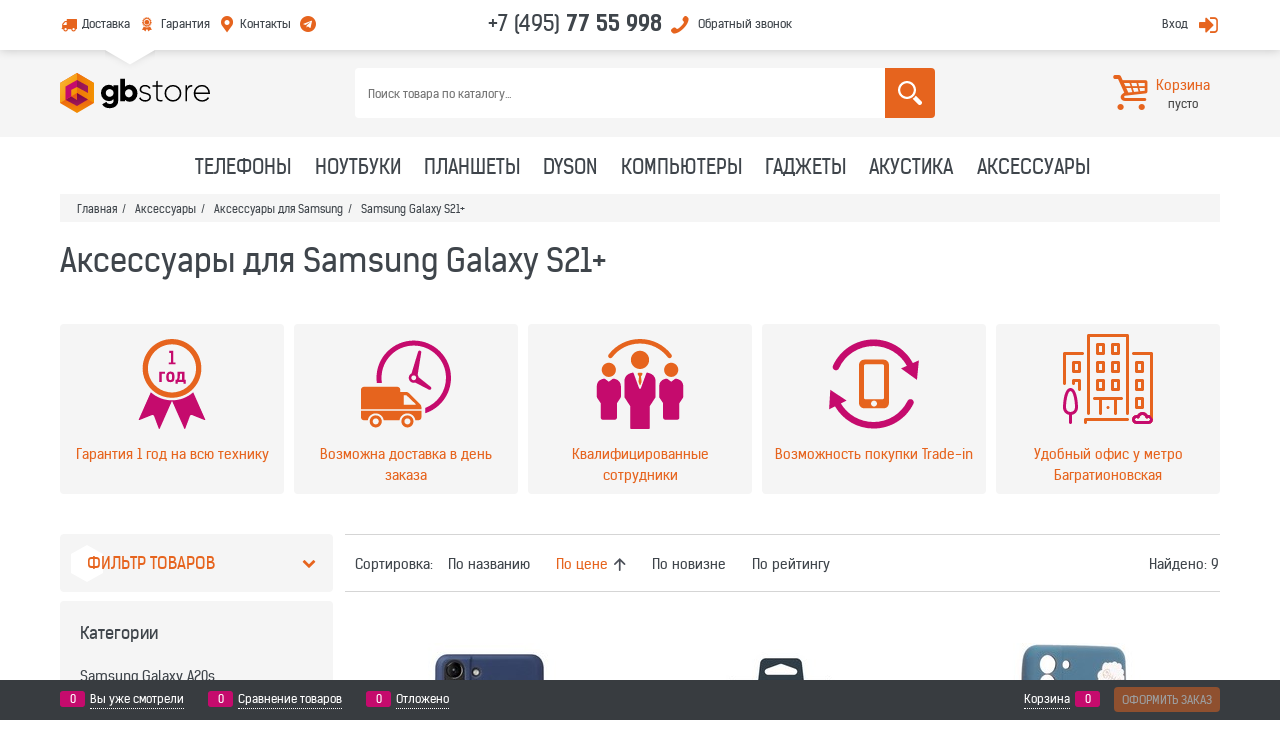

--- FILE ---
content_type: text/html; charset=utf-8
request_url: https://gbstore.ru/categories/aksessuary-dlya-samsung-galaxy-s21-plus
body_size: 15535
content:
<!DOCTYPE html>
<html data-ng-strict-di data-ng-app="app" data-ng-controller="CatalogCtrl as catalog" >
<head>
    <meta charset="utf-8">
    <meta name="generator" content="AdVantShop.NET">
    <meta name="format-detection" content="telePhone=no">
    <title>Аксессуары для Samsung Galaxy S21+ купить в интернет-магазине GBStore</title>
    <base href="https://gbstore.ru/" />
    <meta name="Description" content="Чехлы, стекла, плёнки и другие аксессуары для Samsung Galaxy S21+ купить в Москве дешево с доставкой. Продажа аксессуаров для Samsung Galaxy S21+ по низкой цене с гарантией. Фото, технические характеристики, отзывы, аксессуары, видео – все это поможет вам определиться с выбором." />
    <meta name="Keywords" content="аксессуары samsung galaxy s21 plus, чехлы samsung galaxy s21 plus, стекла samsung galaxy s21 plus, пленки samsung galaxy s21 plus, кабели samsung galaxy s21 plus, зарядка samsung galaxy s21 plus, зарядное samsung galaxy s21 plus, док станция samsung galaxy s21 plus, бампер samsung galaxy s21 plus, наушники samsung galaxy s21 plus, аксессуары samsung galaxy s21 plus купить, чехлы samsung galaxy s21 plus купить, стекла samsung galaxy s21 plus купить, пленки samsung galaxy s21 plus купить, кабели samsung galax" />
    <meta name="facebook-domain-verification" content="76u8bqs7x0wm5xb226p1h4r4ie9mtt" />
    
    <link rel="canonical" href="https://gbstore.ru/categories/aksessuary-dlya-samsung-galaxy-s21-plus" />
    



<script type="text/javascript" src="/combine/_head.js?r=0987F6D1FE5D019247FF4DE32E6D29D6"></script>


<style>.ng-cloak,.x-ng-cloak,.ng-hide:not(.ng-hide-animate){display:none !important}form{display:block}</style>




<link rel="stylesheet" type="text/css" href="/combine/main.css?r=68EA41EF09B5CAFF6185EC552DE33E2B" />



    
    <link rel="apple-touch-icon" sizes="180x180" href="/apple-touch-icon.png">
    <link rel="icon" type="image/png" sizes="32x32" href="/favicon-32x32.png">
    <link rel="icon" type="image/png" sizes="16x16" href="/favicon-16x16.png">
    <link rel="manifest" href="/manifest.json">
    <link rel="mask-icon" href="/safari-pinned-tab.svg" color="#5bbad5">
    <meta name="msapplication-TileColor" content="#da532c">
    <meta name="theme-color" content="#ffffff">
    
    <link rel="stylesheet" href="/Templates/Chloe/vendors/slider-pro-master/dist/css/slider-pro.min.css" />
    <script src="/Templates/Chloe/vendors/slider-pro-master/dist/js/jquery.sliderPro.min.js"></script>
    <link rel="stylesheet" href="/Templates/Chloe/scripts/_common/fancybox/jquery.fancybox.min.css" />
    <script src="/Templates/Chloe/scripts/_common/fancybox/jquery.fancybox.min.js"></script>
    <!-- Facebook Pixel Code -->
    
    <!-- End Facebook Pixel Code -->
</head>
<body class="cs-t-1 text-floating toolbar-bottom-enabled">
    <input name="__RequestVerificationToken" type="hidden" value="g0P_eQl1r5GsnFe2RbJEVI26VR04cukcLnc-WnO5osTxX0JEOx8se16vOxPukgJ5Hb2OfhRXIkmtzMfH8KnqMtsWcoQ1" />
    
    <div hidden>
        
    </div>
    
    <script>var yaParams={ip_adress: '18.217.4.246'}</script>
<div style='display:none !important;'><!-- Yandex.Metrika informer -->
<a href="https://metrika.yandex.ru/stat/?id=9943078&amp;from=informer"
target="_blank" rel="nofollow"><img src="https://informer.yandex.ru/informer/9943078/3_1_FFFFFFFF_EFEFEFFF_0_pageviews"
style="width:88px; height:31px; border:0;" alt="Яндекс.Метрика" title="Яндекс.Метрика: данные за сегодня (просмотры, визиты и уникальные посетители)" class="ym-advanced-informer" data-cid="9943078" data-lang="ru" /></a>
<!-- /Yandex.Metrika informer -->

<!-- Yandex.Metrika counter -->
<script type="text/javascript" >
   (function(m,e,t,r,i,k,a){m[i]=m[i]||function(){(m[i].a=m[i].a||[]).push(arguments)};
   m[i].l=1*new Date();
   for (var j = 0; j < document.scripts.length; j++) {if (document.scripts[j].src === r) { return; }}
   k=e.createElement(t),a=e.getElementsByTagName(t)[0],k.async=1,k.src=r,a.parentNode.insertBefore(k,a)})
   (window, document, "script", "https://mc.yandex.ru/metrika/tag.js", "ym");

   ym(9943078, "init", {
        clickmap:true,
        trackLinks:true,
        accurateTrackBounce:true,
        params: yaParams
   });
</script>
<noscript><div><img src="https://mc.yandex.ru/watch/9943078" style="position:absolute; left:-9999px;" alt="" /></div></noscript>
<!-- /Yandex.Metrika counter --></div>
<script type="text/javascript" src="modules/yametrika/content/scripts/tracking.js?v=1" async></script>
<div class='yacounterid' data-counterId='9943078'></div>
    <div class="stretch-container">
        <header class="site-head">
            

<!--noindex-->
<div class="toolbar-top">
    <div class="container container-fluid">
        <div class="toolbar-top-triangle-position">
            <div class="toolbar-top-triangle-left"></div>
            <div class="toolbar-top-triangle-right"></div>
        </div>
        <aside class="row between-xs">
            
            
                <div class="toolbar-top-item col-xs">
                    <ul class="menu-header clear">
        <li class="menu-header-item"><a class="cs-i-1 menu-header-link icon-2-before-abs-offset toolbar-top-link toolbar-top-link-transformer" href="pages/dostavka"  >Доставка</a></li>
        <li class="menu-header-item"><a class="cs-i-1 menu-header-link icon-42-before-abs-offset toolbar-top-link toolbar-top-link-transformer" href="pages/warranty"  >Гарантия</a></li>
        <li class="menu-header-item"><a class="cs-i-1 menu-header-link icon-3-before-abs-offset toolbar-top-link toolbar-top-link-transformer" href="pages/contacts"  >Контакты</a></li>
        <li class="menu-header-item"><a class="cs-i-1 menu-header-link icon-64-before-abs-offset toolbar-top-link toolbar-top-link-transformer" href="https://t.me/gbstore" target="_blank" >.</a></li>
</ul>


                </div>
                <div class="clear">
                    <div class="site-head-phone cs-t-9 toolbar-top-item menu-header-item" data-zone-current data-ng-bind-html="zone.Phone" data-start-val="{Phone: '&lt;a class=&quot;cs-t-9&quot;  style=&quot;text-decoration:none;&quot; href=&quot;tel:84957755998&quot;>+7 (495) &lt;strong>77 55 998&lt;/strong>&lt;/a>'}">
                        <a class="cs-t-9"  style="text-decoration:none;" href="tel:84957755998">+7 (495) <strong>77 55 998</strong></a>
                    </div>
                        <div class="static-block toolbar-top-item menu-header-item">
        <a class="cs-i-1 toolbar-top-link-alt icon-phone-before-abs-offset icon-big-before" data-callback="true" href="javascript:void(0)">Обратный звонок</a>
    </div>

                </div>
                <div class="toolbar-top-item col-xs align-right">
                                            <a class="cs-i-1 toolbar-top-link-alt icon-login-after-abs-offset icon-big-after" href="https://gbstore.ru/login">Вход</a>
                </div>
                
</aside>
    </div>
</div>
<!--/noindex-->
            <div class="container container-fluid site-head-inner cs-br-3">
    <div class="row middle-xs">
        <div class="col-xs-3 site-head-logo-block site-head-logo">
            
        <a href="https://gbstore.ru/" class="site-head-logo-link">
            <img id="logo" src="https://gbstore.ru/pictures/logo_20180904155654.png" alt="GBstore"  class="site-head-logo-picture" />
        </a>








        </div>
        <div class="col-xs-6 site-head-menu-col">
            
            
<!--noindex-->

<div class=" search-block-topmenu">
    <form name="searchHeaderForm" class="row site-head-search-form" novalidate="novalidate" data-ng-controller="SearchBlockCtrl as searchBlock" data-ng-init="searchBlock.url='/search'">
        <div class="col-xs site-head-search-input-wrap" data-ng-init="searchBlock.form = searchHeaderForm">
            <div class="site-head-site-head-search"
                 data-autocompleter
                 data-field="Name"
                 data-link-all="search"
                 data-apply-fn="searchBlock.aSubmut(value, obj)"
                 data-template-path="scripts/_common/autocompleter/templates/categoriesProducts.html"
                 data-request-url="search/autocomplete">
                <input class="input-big site-head-search-input"
                       data-autocompleter-input
                       type="search"
                       autocomplete="off"
                       placeholder="Поиск товара по каталогу..."
                       name="q"
                       data-default-button="#searchHeaderSubmit"
                       data-ng-model="searchBlock.search" />
            </div>
        </div>
        <div class="site-head-search-btn-wrap">
            <div class="site-head-search-col">
                <a href="" class="btn btn-big btn-expander site-head-search-btn" id="searchHeaderSubmit" data-ng-click="searchBlock.submit(searchBlock.search, false)">
                    
                </a>
            </div>
        </div>
    </form>
</div>
<!--/noindex-->
            
        </div>
        <div class="col-xs site-head-phone-col">
            
            <div class="site-head-cart">
    
    <div class="cart-mini" data-cart-mini>
        <a data-cart-mini-trigger href="/cart" class="menu-btn cs-l-8 cart-mini-main-link icon-basket-1-before-abs cs-br-1">
            <span class="cart-mini-main-title">Корзина</span><span class="cart-mini-main-count" data-cart-count data-type="count" data-ng-bind-html="cartCount.getValue()"> пусто</span>
        </a>

        <nav class="pushy pushy-right" data-cart-count data-ng-class="cartCount.getValue() != '0' ? '' : 'ng-hide'">
            <div class="pushy-right-container">
                <div class="pushy-right-container_header">
                    <div class="pushy-right-container_header_name">Корзина</div>
                    <div class="pushy_close"></div>
                </div>
                <div data-cart-mini-list data-cart-data="cartMini.cartData">
                </div>
            </div>
        </nav>
        <div data-cart-count data-ng-class="cartCount.getValue() != '0' ? '' : 'ng-hide'"  class="site-overlay"></div>
    </div>
</div>



<script type="text/ng-template" id="/scripts/_partials/cart/templates/cart-mini.html">
    <div>
        <div class="js-cart-mini-block">
            <div class="cart-mini-scrollbar-block" data-window-click="cartMiniList.clickOut(event)">
                <div class="cart-mini-scrollbar">
                    <ul class="cart-mini-list" data-window-scroll="cartMiniList.windowScroll(event)">
                        <li class="cart-mini-item" data-ng-repeat="item in cartMiniList.cartData.CartProducts track by $index">
                            <div class="row">
                                <div class="col-xs-3">
                                    <figure class="cart-mini-photo">
                                        <a class="cart-mini-photo-link" href="{{::item.Link}}"><img data-ng-src="{{::item.PhotoPath}}" alt="{{::item.PhotoAlt}}" /></a>
                                    </figure>
                                </div>
                                <div class="col-xs-9">
                                    <div class="cart-mini-info">
                                        <div class="cart-mini-name">
                                            <a href="{{::item.Link}}" class="cart-mini-name-link" data-ng-bind="::item.Name"></a>
                                        </div>
                                        <div class="cart-mini-count">
                                            <span class="cart-mini-count-text cs-t-3">{{ ::'Js.Cart.Amount' | translate }}:</span> <span class="cart-mini-count-value" data-ng-bind="item.Amount"></span>
                                        </div>
                                        <div class="cart-mini-price">
                                            <span class="cart-mini-price-text cs-t-3">{{ ::'Js.Cart.Price' | translate }}:</span> <span class="cart-mini-price-value" data-ng-bind="::item.PriceWithDiscount"></span>
                                        </div>
                                    </div>
                                </div>
                            </div>
                        </li>
                    </ul>
                </div>
            </div>
            <div class="cart-mini-result-block-custom">
                <div class="cart-mini-result-block-custom-mini-info">
                    <div class="cart-mini-result-row" data-ng-if="cartMiniList.cartData.TotalProductPrice != null" data-ng-show="cartMiniList.cartData.TotalPrice != cartMiniList.cartData.TotalProductPrice">
                        <span class="cart-mini-result-name">{{ ::'Js.Cart.Sum' | translate }}:</span> <span class="cart-mini-result-value" data-ng-bind="cartMiniList.cartData.TotalProductPrice"></span>
                    </div>
                    <div class="cart-mini-result-row" data-ng-if="cartMiniList.cartData.DiscountPrice != null" data-ng-show="cartMiniList.cartData.DiscountPrice != null">
                        <span class="cart-mini-result-name">{{ ::'Js.Cart.Discount' | translate }}:</span> <span class="cart-mini-result-value" data-ng-bind="cartMiniList.cartData.DiscountPrice"></span>
                    </div>
                    <div class="cart-mini-result-row" data-ng-if="cartMiniList.cartData.Certificate != null">
                        <span class="cart-mini-result-name">{{ ::'Js.Cart.Certificate' | translate }}:</span> <span class="cart-mini-result-value" data-ng-bind="cartMiniList.cartData.Certificate"></span>
                    </div>
                    <div class="cart-mini-result-row" data-ng-if="cartMiniList.cartData.Coupon != null">
                        <span class="cart-mini-result-name">{{ ::'Js.Cart.Coupon' | translate }}:</span> <span class="cart-mini-result-value" data-ng-bind="cartMiniList.cartData.Coupon.Price"></span>
                    </div>
                </div>
                <div class="cart-mini-result-row cart-mini-result-row-totals" data-ng-if="cartMiniList.cartData.TotalPrice != null">
                    <span class="cart-mini-result-name">{{ ::'Js.Cart.Total' | translate }}:</span> <span class="cart-mini-result-value" data-ng-bind="cartMiniList.cartData.TotalPrice"></span>
                </div>
                <div class="cart-mini-buttons row">
                    <a data-ng-if="::cartMiniList.cartData.ShowConfirmButtons" href="cart" class="btn btn-middle btn-buy col-xs">
                        {{ ::'Js.Cart.Cart' | translate }}
                    </a>
                    <a href="checkout" class="btn btn-middle btn-action col-xs">
                        {{ ::'Js.Cart.Checkout' | translate }}
                    </a>
                </div>
            </div>
        </div>
    </div>
</script>

            
            
            
        </div>
    </div>
</div>

        </header>
        <main class="stretch-middle site-body">
            <div class="container container-fluid site-body-inner js-site-body-inner cs-bg-7 cs-br-3">
                
    <div class="row rel big-z menu-block">
        <div class="col-xs-12  col-p-v site-body-aside container">
            <div class="site-menu-row cs-g-1">
                <div class="row">
                    <div class="col-xs">
                        
<ul class="menu-general harmonica"
    data-submenu-container="{'checkOrientation': true, 'type': 'classic', submenuDirection: 'below', blockOrientation: '.js-menu-general-block-orientation'}"
    data-harmonica
    data-harmonica-tile-outer-width="45"
    data-harmonica-class-tile="menu-general-item menu-general-tile cs-l-4"
    data-harmonica-class-tile-submenu="menu-general-tile-submenu">
        <li class="menu-general-item cs-bg-i-1 parent" data-harmonica-item data-submenu-parent>
                <ul class="menu-general-submenu ng-hide" data-submenu data-ng-show="submenu.isSubmenuVisible">

                    <div class="menu-general-submenu-row">
                        <div class="menu-general-ratio-inner">
                            <a class="menu-general-submenu-link" href="https://gbstore.ru/categories/phones">Телефоны</a>
                        </div>
                    </div>
                    <li class="menu-general-sub-row">
                                                <div class="menu-general-sub-column">
                                            <div class="menu-general-category-parent ">
                                                <a class="link-text-decoration" href="https://gbstore.ru/categories/iphone-17" target="_self" > iPhone 17 </a>
                                            </div>
                                            <div class="menu-general-category-parent ">
                                                <a class="link-text-decoration" href="https://gbstore.ru/categories/iphone-17-pro" target="_self" > iPhone 17 Pro </a>
                                            </div>
                                            <div class="menu-general-category-parent ">
                                                <a class="link-text-decoration" href="https://gbstore.ru/categories/iphone-17-pro-max" target="_self" > iPhone 17 Pro Max </a>
                                            </div>
                                            <div class="menu-general-category-parent ">
                                                <a class="link-text-decoration" href="https://gbstore.ru/categories/iphone-air" target="_self" > iPhone Air </a>
                                            </div>
                                            <div class="menu-general-category-parent ">
                                                <a class="link-text-decoration" href="https://gbstore.ru/categories/iphone-16e" target="_self" > iPhone 16e </a>
                                            </div>
                                            <div class="menu-general-category-parent ">
                                                <a class="link-text-decoration" href="https://gbstore.ru/categories/iphone-16" target="_self" > iPhone 16 </a>
                                            </div>
                                            <div class="menu-general-category-parent ">
                                                <a class="link-text-decoration" href="https://gbstore.ru/categories/iphone-16-plus" target="_self" > iPhone 16 Plus </a>
                                            </div>
                                            <div class="menu-general-category-parent ">
                                                <a class="link-text-decoration" href="https://gbstore.ru/categories/iphone-16-pro" target="_self" > iPhone 16 Pro </a>
                                            </div>
                                            <div class="menu-general-category-parent ">
                                                <a class="link-text-decoration" href="https://gbstore.ru/categories/iphone-16-pro-max" target="_self" > iPhone 16 Pro Max </a>
                                            </div>
                                            <div class="menu-general-category-parent ">
                                                <a class="link-text-decoration" href="https://gbstore.ru/categories/iphone-15" target="_self" > iPhone 15 </a>
                                            </div>
                                            <div class="menu-general-category-parent ">
                                                <a class="link-text-decoration" href="https://gbstore.ru/categories/iphone-15-plus" target="_self" > iPhone 15 Plus </a>
                                            </div>
                                            <div class="menu-general-category-parent ">
                                                <a class="link-text-decoration" href="https://gbstore.ru/categories/iphone-15-pro-max" target="_self" > iPhone 15 Pro Max </a>
                                            </div>
                                            <div class="menu-general-category-parent ">
                                                <a class="link-text-decoration" href="https://gbstore.ru/categories/iphone-14" target="_self" > iPhone 14 </a>
                                            </div>
                                            <div class="menu-general-category-parent ">
                                                <a class="link-text-decoration" href="https://gbstore.ru/categories/iphone-14-plus" target="_self" > iPhone 14 Plus </a>
                                            </div>
                                            <div class="menu-general-category-parent ">
                                                <a class="link-text-decoration" href="https://gbstore.ru/categories/iphone-13" target="_self" > iPhone 13 </a>
                                            </div>
                                                </div>
                                                <div class="menu-general-sub-column">
                                            <div class="menu-general-category-parent ">
                                                <a class="link-text-decoration" href="https://gbstore.ru/categories/smartfony-blackview" target="_self" > Blackview </a>
                                            </div>
                                            <div class="menu-general-category-parent ">
                                                <a class="link-text-decoration" href="https://gbstore.ru/categories/smartfony-honor" target="_self" > Honor </a>
                                            </div>
                                            <div class="menu-general-category-parent ">
                                                <a class="link-text-decoration" href="https://gbstore.ru/categories/smartfony-huawei" target="_self" > Huawei </a>
                                            </div>
                                            <div class="menu-general-category-parent ">
                                                <a class="link-text-decoration" href="https://gbstore.ru/categories/smartfony-infinix" target="_self" > Infinix </a>
                                            </div>
                                            <div class="menu-general-category-parent ">
                                                <a class="link-text-decoration" href="https://gbstore.ru/categories/telefony-nokia" target="_self" > Nokia </a>
                                            </div>
                                            <div class="menu-general-category-parent ">
                                                <a class="link-text-decoration" href="https://gbstore.ru/categories/smartfony-nothing" target="_self" > Nothing </a>
                                            </div>
                                            <div class="menu-general-category-parent ">
                                                <a class="link-text-decoration" href="https://gbstore.ru/categories/smartfony-oneplus" target="_self" > OnePlus </a>
                                            </div>
                                            <div class="menu-general-category-parent ">
                                                <a class="link-text-decoration" href="https://gbstore.ru/categories/smartfony-oppo" target="_self" > Oppo </a>
                                            </div>
                                            <div class="menu-general-category-parent ">
                                                <a class="link-text-decoration" href="https://gbstore.ru/categories/smartfony-pixel" target="_self" > Pixel </a>
                                            </div>
                                            <div class="menu-general-category-parent ">
                                                <a class="link-text-decoration" href="https://gbstore.ru/categories/smartfony-poco" target="_self" > Poco </a>
                                            </div>
                                            <div class="menu-general-category-parent ">
                                                <a class="link-text-decoration" href="https://gbstore.ru/categories/smartfony-realme" target="_self" > realme </a>
                                            </div>
                                            <div class="menu-general-category-parent ">
                                                <a class="link-text-decoration" href="https://gbstore.ru/categories/samsung-galaxy-kupit" target="_self" > Samsung </a>
                                            </div>
                                            <div class="menu-general-category-parent ">
                                                <a class="link-text-decoration" href="https://gbstore.ru/categories/smartfony-sony" target="_self" > Sony </a>
                                            </div>
                                            <div class="menu-general-category-parent ">
                                                <a class="link-text-decoration" href="https://gbstore.ru/categories/smartfony-tecno" target="_self" > Tecno </a>
                                            </div>
                                                </div>
                                                <div class="menu-general-sub-column">
                                            <div class="menu-general-category-parent ">
                                                <a class="link-text-decoration" href="https://gbstore.ru/categories/smartfony-vivo" target="_self" > Vivo </a>
                                            </div>
                                            <div class="menu-general-category-parent ">
                                                <a class="link-text-decoration" href="https://gbstore.ru/categories/smartfony-xiaomi" target="_self" > Xiaomi </a>
                                            </div>
                                                </div>
                                                                    <div class="static-block menu-general-banner-category">
        <div class="row menu-general-banner-inner" style="top: 0;">
<div class="col-xs-12">
<p style="text-align: center; font-size: .875rem;"><span style="font-size: 2rem;">iPhone 17</span></p>

<p style="text-align: center; font-size: .875rem;"><a class="link-dotted-invert" href="categories/iphone-17">В наличии!</a></p>
</div>

<div class="col-xs-12"><a href="categories/iphone-17"><img alt="iphone 15 купить" src="userfiles/image/iphone-17.png" /></a></div>
</div>

    </div>

                    </li>
                </ul>
            <a class="menu-general-root-link cs-l-4" href="https://gbstore.ru/categories/phones" target="_self"  data-harmonica-link>
                <span class="menu-general-root-link-text">Телефоны</span>
            </a>
        </li>
        <li class="menu-general-item cs-bg-i-1 parent" data-harmonica-item data-submenu-parent>
                <ul class="menu-general-submenu ng-hide" data-submenu data-ng-show="submenu.isSubmenuVisible">

                    <div class="menu-general-submenu-row">
                        <div class="menu-general-ratio-inner">
                            <a class="menu-general-submenu-link" href="https://gbstore.ru/categories/noutbuki">Ноутбуки</a>
                        </div>
                    </div>
                    <li class="menu-general-sub-row">
                                                <div class="menu-general-sub-column">
                                            <div class="menu-general-category-parent ">
                                                <a class="link-text-decoration" href="https://gbstore.ru/categories/macbook-pro" target="_self" > Macbook Pro </a>
                                            </div>
                                            <div class="menu-general-category-parent ">
                                                <a class="link-text-decoration" href="https://gbstore.ru/categories/macbook-air" target="_self" > MacBook Air </a>
                                            </div>
                                                </div>
                                                <div class="menu-general-sub-column">
                                            <div class="menu-general-category-parent ">
                                                <a class="link-text-decoration" href="https://gbstore.ru/categories/noutbuki-acer" target="_self" > Acer </a>
                                            </div>
                                            <div class="menu-general-category-parent ">
                                                <a class="link-text-decoration" href="https://gbstore.ru/categories/noutbuki-asus" target="_self" > Asus </a>
                                            </div>
                                            <div class="menu-general-category-parent ">
                                                <a class="link-text-decoration" href="https://gbstore.ru/categories/noutbuki-dell" target="_self" > Dell </a>
                                            </div>
                                            <div class="menu-general-category-parent ">
                                                <a class="link-text-decoration" href="https://gbstore.ru/categories/noutbuki-hp" target="_self" > HP </a>
                                            </div>
                                            <div class="menu-general-category-parent ">
                                                <a class="link-text-decoration" href="https://gbstore.ru/categories/noutbuki-honor" target="_self" > Honor </a>
                                            </div>
                                            <div class="menu-general-category-parent ">
                                                <a class="link-text-decoration" href="https://gbstore.ru/categories/noutbuki-huawei" target="_self" > Huawei </a>
                                            </div>
                                            <div class="menu-general-category-parent ">
                                                <a class="link-text-decoration" href="https://gbstore.ru/categories/noutbuki-lenovo" target="_self" > Lenovo </a>
                                            </div>
                                            <div class="menu-general-category-parent ">
                                                <a class="link-text-decoration" href="https://gbstore.ru/categories/noutbuki-microsoft" target="_self" > Microsoft </a>
                                            </div>
                                            <div class="menu-general-category-parent ">
                                                <a class="link-text-decoration" href="https://gbstore.ru/categories/noutbuki-msi" target="_self" > MSI </a>
                                            </div>
                                            <div class="menu-general-category-parent ">
                                                <a class="link-text-decoration" href="https://gbstore.ru/categories/noutbuki-samsung" target="_self" > Samsung </a>
                                            </div>
                                                </div>
                                                                    <div class="static-block menu-general-banner-category">
        <div class="row menu-general-banner-inner">
<div class="col-xs-12">
<p style="text-align: center; font-size: .875rem;"><span style="font-size: 2rem;">MacBook Air 2025</span></p>

<p style="text-align: center; font-size: .875rem;"><a class="link-dotted-invert" href="categories/macbook-air">В наличии!</a></p>

<p>&nbsp;</p>
</div>

<div class="col-xs-12"><a href="categories/macbook-air"><img alt="MacBook Air 2025" src="userfiles/image/macbook-air-2024.png" /></a>

<p>&nbsp;</p>
</div>
</div>

    </div>

                    </li>
                </ul>
            <a class="menu-general-root-link cs-l-4" href="https://gbstore.ru/categories/noutbuki" target="_self"  data-harmonica-link>
                <span class="menu-general-root-link-text">Ноутбуки</span>
            </a>
        </li>
        <li class="menu-general-item cs-bg-i-1 parent" data-harmonica-item data-submenu-parent>
                <ul class="menu-general-submenu ng-hide" data-submenu data-ng-show="submenu.isSubmenuVisible">

                    <div class="menu-general-submenu-row">
                        <div class="menu-general-ratio-inner">
                            <a class="menu-general-submenu-link" href="https://gbstore.ru/categories/kupit-planshet">Планшеты</a>
                        </div>
                    </div>
                    <li class="menu-general-sub-row">
                                                <div class="menu-general-sub-column">
                                            <div class="menu-general-category-parent ">
                                                <a class="link-text-decoration" href="https://gbstore.ru/categories/ipad-pro-11-2025" target="_self" > iPad Pro 11 2025 </a>
                                            </div>
                                            <div class="menu-general-category-parent ">
                                                <a class="link-text-decoration" href="https://gbstore.ru/categories/ipad-pro-13-2025" target="_self" > iPad Pro 13 2025 </a>
                                            </div>
                                            <div class="menu-general-category-parent ">
                                                <a class="link-text-decoration" href="https://gbstore.ru/categories/ipad-pro-11-2024" target="_self" > iPad Pro 11 2024 </a>
                                            </div>
                                            <div class="menu-general-category-parent ">
                                                <a class="link-text-decoration" href="https://gbstore.ru/categories/ipad-pro-13-2024" target="_self" > iPad Pro 13 2024 </a>
                                            </div>
                                            <div class="menu-general-category-parent ">
                                                <a class="link-text-decoration" href="https://gbstore.ru/categories/ipad-air-11-2025" target="_self" > iPad Air 11 2025 </a>
                                            </div>
                                            <div class="menu-general-category-parent ">
                                                <a class="link-text-decoration" href="https://gbstore.ru/categories/ipad-air-13-2025" target="_self" > iPad Air 13 2025 </a>
                                            </div>
                                            <div class="menu-general-category-parent ">
                                                <a class="link-text-decoration" href="https://gbstore.ru/categories/ipad-air-11-2024" target="_self" > iPad Air 11 2024 </a>
                                            </div>
                                            <div class="menu-general-category-parent ">
                                                <a class="link-text-decoration" href="https://gbstore.ru/categories/ipad-air-13-2024" target="_self" > iPad Air 13 2024 </a>
                                            </div>
                                            <div class="menu-general-category-parent ">
                                                <a class="link-text-decoration" href="https://gbstore.ru/categories/ipad-2025" target="_self" > iPad 2025 </a>
                                            </div>
                                            <div class="menu-general-category-parent ">
                                                <a class="link-text-decoration" href="https://gbstore.ru/categories/ipad-2022" target="_self" > iPad 2022 </a>
                                            </div>
                                            <div class="menu-general-category-parent ">
                                                <a class="link-text-decoration" href="https://gbstore.ru/categories/ipad-mini-2024" target="_self" > iPad mini 2024 </a>
                                            </div>
                                                </div>
                                                <div class="menu-general-sub-column">
                                            <div class="menu-general-category-parent ">
                                                <a class="link-text-decoration" href="https://gbstore.ru/categories/planshety-huawei" target="_self" > Huawei </a>
                                            </div>
                                            <div class="menu-general-category-parent ">
                                                <a class="link-text-decoration" href="https://gbstore.ru/categories/planshety-microsoft" target="_self" > Microsoft </a>
                                            </div>
                                            <div class="menu-general-category-parent ">
                                                <a class="link-text-decoration" href="https://gbstore.ru/categories/planshety-poco" target="_self" > POCO </a>
                                            </div>
                                            <div class="menu-general-category-parent ">
                                                <a class="link-text-decoration" href="https://gbstore.ru/categories/planshety-samsung" target="_self" > Samsung </a>
                                            </div>
                                            <div class="menu-general-category-parent ">
                                                <a class="link-text-decoration" href="https://gbstore.ru/categories/planshety-xiaomi" target="_self" > Xiaomi </a>
                                            </div>
                                                </div>
                                                                    <div class="static-block menu-general-banner-category">
        <div class="row menu-general-banner-inner">
<div class="col-xs-12">
<p style="text-align: center; font-size: .875rem;"><span style="font-size: 2rem;">iPad Pro и iPad Air</span></p>

<p style="text-align: center; font-size: .875rem;"><a class="link-dotted-invert" href="categories/kupit-planshet">В наличии!</a></p>
</div>

<div class="col-xs-12"><a href="categories/kupit-planshet"><img alt="ipad 2024" src="userfiles/image/ipad-2024.png" /></a></div>
</div>

    </div>

                    </li>
                </ul>
            <a class="menu-general-root-link cs-l-4" href="https://gbstore.ru/categories/kupit-planshet" target="_self"  data-harmonica-link>
                <span class="menu-general-root-link-text">Планшеты</span>
            </a>
        </li>
        <li class="menu-general-item cs-bg-i-1 parent" data-harmonica-item data-submenu-parent>
                <ul class="menu-general-submenu ng-hide" data-submenu data-ng-show="submenu.isSubmenuVisible">

                    <div class="menu-general-submenu-row">
                        <div class="menu-general-ratio-inner">
                            <a class="menu-general-submenu-link" href="https://gbstore.ru/categories/dyson">Dyson</a>
                        </div>
                    </div>
                    <li class="menu-general-sub-row">
                                                <div class="menu-general-sub-column">
                                            <div class="menu-general-category-parent ">
                                                <a class="link-text-decoration" href="https://gbstore.ru/categories/pylesosy-dyson" target="_self" > Пылесосы </a>
                                            </div>
                                            <div class="menu-general-category-parent ">
                                                <a class="link-text-decoration" href="https://gbstore.ru/categories/klimaticheskaya-tehnika-dyson" target="_self" > Климатическая техника </a>
                                            </div>
                                            <div class="menu-general-category-parent ">
                                                <a class="link-text-decoration" href="https://gbstore.ru/categories/uhod-za-volosami-dyson" target="_self" > Уход за волосами </a>
                                            </div>
                                                </div>
                                                                    <div class="static-block menu-general-banner-category">
        <div class="row menu-general-banner-inner">
<div class="col-xs-12">
<p style="text-align: center; font-size: .875rem;">Техника<br />
<span style="font-size: 1.625rem;">Dyson</span></p>

<p style="text-align: center; font-size: .875rem;"><a class="link-dotted-invert" href="categories/dyson">В продаже!</a></p>
</div>

<div class="col-xs-12"><a href="categories/dyson"><img alt="Apple Airpods Pro" src="userfiles/image/dyson.png" /></a></div>
</div>

    </div>

                    </li>
                </ul>
            <a class="menu-general-root-link cs-l-4" href="https://gbstore.ru/categories/dyson" target="_self"  data-harmonica-link>
                <span class="menu-general-root-link-text">Dyson</span>
            </a>
        </li>
        <li class="menu-general-item cs-bg-i-1 parent" data-harmonica-item data-submenu-parent>
                <ul class="menu-general-submenu ng-hide" data-submenu data-ng-show="submenu.isSubmenuVisible">

                    <div class="menu-general-submenu-row">
                        <div class="menu-general-ratio-inner">
                            <a class="menu-general-submenu-link" href="https://gbstore.ru/categories/kupit-computer">Компьютеры</a>
                        </div>
                    </div>
                    <li class="menu-general-sub-row">
                                                <div class="menu-general-sub-column">
                                            <div class="menu-general-category-parent ">
                                                <a class="link-text-decoration" href="https://gbstore.ru/categories/imac-kupit" target="_self" > iMac </a>
                                            </div>
                                            <div class="menu-general-category-parent ">
                                                <a class="link-text-decoration" href="https://gbstore.ru/categories/monitory" target="_self" > Мониторы </a>
                                            </div>
                                            <div class="menu-general-category-parent ">
                                                <a class="link-text-decoration" href="https://gbstore.ru/categories/setevoe-oborudovanie" target="_self" > Сетевое оборудование </a>
                                            </div>
                                                </div>
                                                                    <div class="static-block menu-general-banner-category">
        <div class="row menu-general-banner-inner" style="top: 0;">
<div class="col-xs-12">
<p style="text-align: center; font-size: .875rem;"><span style="font-size: 2rem;">iMac 2024</span></p>

<p style="text-align: center; font-size: .875rem;"><a class="link-dotted-invert" href="categories/imac-24-retina-45k-2024">В наличии!</a></p>

<p>&nbsp;</p>
</div>

<div class="col-xs-12"><a href="categories/imac-24-retina-45k-2024"><img alt="iMac 2024" src="userfiles/image/imac-2023.png" /></a>

<p>&nbsp;</p>
</div>
</div>

    </div>

                    </li>
                </ul>
            <a class="menu-general-root-link cs-l-4" href="https://gbstore.ru/categories/kupit-computer" target="_self"  data-harmonica-link>
                <span class="menu-general-root-link-text">Компьютеры</span>
            </a>
        </li>
        <li class="menu-general-item cs-bg-i-1 parent" data-harmonica-item data-submenu-parent>
                <ul class="menu-general-submenu ng-hide" data-submenu data-ng-show="submenu.isSubmenuVisible">

                    <div class="menu-general-submenu-row">
                        <div class="menu-general-ratio-inner">
                            <a class="menu-general-submenu-link" href="https://gbstore.ru/categories/kupit-gadzhety">Гаджеты</a>
                        </div>
                    </div>
                    <li class="menu-general-sub-row">
                                                <div class="menu-general-sub-column">
                                            <div class="menu-general-category-parent ">
                                                <a class="link-text-decoration" href="https://gbstore.ru/categories/apple-watch" target="_self" > Apple Watch </a>
                                            </div>
                                            <div class="menu-general-category-parent ">
                                                <a class="link-text-decoration" href="https://gbstore.ru/categories/apple-tv" target="_self" > Apple TV </a>
                                            </div>
                                            <div class="menu-general-category-parent ">
                                                <a class="link-text-decoration" href="https://gbstore.ru/categories/chasy-amazfit" target="_self" > Часы Amazfit </a>
                                            </div>
                                            <div class="menu-general-category-parent ">
                                                <a class="link-text-decoration" href="https://gbstore.ru/categories/chasy-cmf-by-nothing" target="_self" > Часы CMF by Nothing </a>
                                            </div>
                                            <div class="menu-general-category-parent ">
                                                <a class="link-text-decoration" href="https://gbstore.ru/categories/chasy-garmin" target="_self" > Часы Garmin </a>
                                            </div>
                                            <div class="menu-general-category-parent ">
                                                <a class="link-text-decoration" href="https://gbstore.ru/categories/chasy-huawei" target="_self" > Часы Huawei </a>
                                            </div>
                                            <div class="menu-general-category-parent ">
                                                <a class="link-text-decoration" href="https://gbstore.ru/categories/chasy-pixel" target="_self" > Часы Pixel </a>
                                            </div>
                                            <div class="menu-general-category-parent ">
                                                <a class="link-text-decoration" href="https://gbstore.ru/categories/chasy-samsung" target="_self" > Часы Samsung </a>
                                            </div>
                                            <div class="menu-general-category-parent ">
                                                <a class="link-text-decoration" href="https://gbstore.ru/categories/fitnes-braslety-samsung" target="_self" > Фитнес-браслеты Samsung </a>
                                            </div>
                                            <div class="menu-general-category-parent ">
                                                <a class="link-text-decoration" href="https://gbstore.ru/categories/fitnes-braslety-whoop" target="_self" > Фитнес-браслеты Whoop </a>
                                            </div>
                                            <div class="menu-general-category-parent ">
                                                <a class="link-text-decoration" href="https://gbstore.ru/categories/fitnes-braslety-xiaomi" target="_self" > Фитнес-браслеты Xiaomi </a>
                                            </div>
                                                </div>
                                                <div class="menu-general-sub-column">
                                            <div class="menu-general-category-parent ">
                                                <a class="link-text-decoration" href="https://gbstore.ru/categories/ajerogrili" target="_self" > Аэрогрили </a>
                                            </div>
                                            <div class="menu-general-category-parent ">
                                                <a class="link-text-decoration" href="https://gbstore.ru/categories/besprovodnye-metki" target="_self" > Беспроводные метки </a>
                                            </div>
                                            <div class="menu-general-category-parent ">
                                                <a class="link-text-decoration" href="https://gbstore.ru/categories/veb-kamery" target="_self" > Веб-камеры </a>
                                            </div>
                                            <div class="menu-general-category-parent ">
                                                <a class="link-text-decoration" href="https://gbstore.ru/categories/ventilyatory" target="_self" > Вентиляторы </a>
                                            </div>
                                            <div class="menu-general-category-parent ">
                                                <a class="link-text-decoration" href="https://gbstore.ru/categories/vertikalnye-pylesosy" target="_self" > Вертикальные пылесосы </a>
                                            </div>
                                            <div class="menu-general-category-parent ">
                                                <a class="link-text-decoration" href="https://gbstore.ru/categories/vesy" target="_self" > Весы </a>
                                            </div>
                                            <div class="menu-general-category-parent ">
                                                <a class="link-text-decoration" href="https://gbstore.ru/categories/graficheskie-planshety" target="_self" > Графические планшеты </a>
                                            </div>
                                            <div class="menu-general-category-parent ">
                                                <a class="link-text-decoration" href="https://gbstore.ru/categories/diktofony" target="_self" > Диктофоны </a>
                                            </div>
                                            <div class="menu-general-category-parent ">
                                                <a class="link-text-decoration" href="https://gbstore.ru/categories/igrovye-pristavki" target="_self" > Игровые приставки </a>
                                            </div>
                                            <div class="menu-general-category-parent ">
                                                <a class="link-text-decoration" href="https://gbstore.ru/categories/kamery-videonablyudeniya" target="_self" > Камеры видеонаблюдения </a>
                                            </div>
                                            <div class="menu-general-category-parent ">
                                                <a class="link-text-decoration" href="https://gbstore.ru/categories/mediapleery" target="_self" > Медиаплееры </a>
                                            </div>
                                            <div class="menu-general-category-parent ">
                                                <a class="link-text-decoration" href="https://gbstore.ru/categories/motogarnitury" target="_self" > Мотогарнитуры </a>
                                            </div>
                                            <div class="menu-general-category-parent ">
                                                <a class="link-text-decoration" href="https://gbstore.ru/categories/ochistiteli-vozduha" target="_self" > Очистители воздуха </a>
                                            </div>
                                            <div class="menu-general-category-parent ">
                                                <a class="link-text-decoration" href="https://gbstore.ru/categories/ochki-virtualnoj-realnosti" target="_self" > Очки виртуальной реальности </a>
                                            </div>
                                            <div class="menu-general-category-parent ">
                                                <a class="link-text-decoration" href="https://gbstore.ru/categories/radiostancii" target="_self" > Радиостанции </a>
                                            </div>
                                            <div class="menu-general-category-parent ">
                                                <a class="link-text-decoration" href="https://gbstore.ru/categories/roboty-pylesosy" target="_self" > Роботы-пылесосы </a>
                                            </div>
                                            <div class="menu-general-category-parent ">
                                                <a class="link-text-decoration" href="https://gbstore.ru/categories/stabilizatory" target="_self" > Стабилизаторы </a>
                                            </div>
                                                </div>
                                                <div class="menu-general-sub-column">
                                            <div class="menu-general-category-parent ">
                                                <a class="link-text-decoration" href="https://gbstore.ru/categories/uvlazhniteli-vozduha" target="_self" > Увлажнители воздуха </a>
                                            </div>
                                            <div class="menu-general-category-parent ">
                                                <a class="link-text-decoration" href="https://gbstore.ru/categories/umnye-kolca" target="_self" > Умные кольца </a>
                                            </div>
                                            <div class="menu-general-category-parent ">
                                                <a class="link-text-decoration" href="https://gbstore.ru/categories/umnye-ochki" target="_self" > Умные очки </a>
                                            </div>
                                            <div class="menu-general-category-parent ">
                                                <a class="link-text-decoration" href="https://gbstore.ru/categories/umnye-roboty" target="_self" > Умные роботы </a>
                                            </div>
                                            <div class="menu-general-category-parent ">
                                                <a class="link-text-decoration" href="https://gbstore.ru/categories/feny" target="_self" > Фены </a>
                                            </div>
                                            <div class="menu-general-category-parent ">
                                                <a class="link-text-decoration" href="https://gbstore.ru/categories/fotoapparaty-fujifilm" target="_self" > Фотоаппараты Fujifilm </a>
                                            </div>
                                            <div class="menu-general-category-parent ">
                                                <a class="link-text-decoration" href="https://gbstore.ru/categories/jekshn-kamery" target="_self" > Экшн-камеры </a>
                                            </div>
                                            <div class="menu-general-category-parent ">
                                                <a class="link-text-decoration" href="https://gbstore.ru/categories/jelektronnye-knigi" target="_self" > Электронные книги </a>
                                            </div>
                                                </div>
                                                                    <div class="static-block menu-general-banner-category">
        <div class="row menu-general-banner-inner">
<div class="col-xs-12">
<p style="text-align: center; font-size: .875rem; margin-bottom: .625rem;"><span style="font-size: 2rem;">Watch&nbsp;Series 11</span></p>

<p style="text-align: center; font-size: .875rem;"><a class="link-dotted-invert" href="categories/watch-series-11">В наличии!</a></p>
</div>

<div class="col-xs-12"><a href="categories/watch-series-11"><img alt="apple watch 8" src="userfiles/image/watch-11.png" style="border-radius: 4px;" /></a></div>
</div>

    </div>

                    </li>
                </ul>
            <a class="menu-general-root-link cs-l-4" href="https://gbstore.ru/categories/kupit-gadzhety" target="_self"  data-harmonica-link>
                <span class="menu-general-root-link-text">Гаджеты</span>
            </a>
        </li>
        <li class="menu-general-item cs-bg-i-1 parent" data-harmonica-item data-submenu-parent>
                <ul class="menu-general-submenu ng-hide" data-submenu data-ng-show="submenu.isSubmenuVisible">

                    <div class="menu-general-submenu-row">
                        <div class="menu-general-ratio-inner">
                            <a class="menu-general-submenu-link" href="https://gbstore.ru/categories/akustika">Акустика</a>
                        </div>
                    </div>
                    <li class="menu-general-sub-row">
                                                <div class="menu-general-sub-column">
                                            <div class="menu-general-category-parent ">
                                                <a class="link-text-decoration" href="https://gbstore.ru/categories/apple-airpods" target="_self" > Apple Airpods </a>
                                            </div>
                                            <div class="menu-general-category-parent ">
                                                <a class="link-text-decoration" href="https://gbstore.ru/categories/mikrofony" target="_self" > Микрофоны </a>
                                            </div>
                                            <div class="menu-general-category-parent ">
                                                <a class="link-text-decoration" href="https://gbstore.ru/categories/naushniki-anker" target="_self" > Наушники Anker </a>
                                            </div>
                                            <div class="menu-general-category-parent ">
                                                <a class="link-text-decoration" href="https://gbstore.ru/categories/naushniki-beats" target="_self" > Наушники Beats </a>
                                            </div>
                                            <div class="menu-general-category-parent ">
                                                <a class="link-text-decoration" href="https://gbstore.ru/categories/naushniki-bose" target="_self" > Наушники Bose </a>
                                            </div>
                                            <div class="menu-general-category-parent ">
                                                <a class="link-text-decoration" href="https://gbstore.ru/categories/naushniki-bowers-wilkins" target="_self" > Наушники Bowers & Wilkins </a>
                                            </div>
                                            <div class="menu-general-category-parent ">
                                                <a class="link-text-decoration" href="https://gbstore.ru/categories/naushniki-jbl" target="_self" > Наушники JBL </a>
                                            </div>
                                            <div class="menu-general-category-parent ">
                                                <a class="link-text-decoration" href="https://gbstore.ru/categories/naushniki-marshall" target="_self" > Наушники Marshall </a>
                                            </div>
                                            <div class="menu-general-category-parent ">
                                                <a class="link-text-decoration" href="https://gbstore.ru/categories/naushniki-nothing" target="_self" > Наушники Nothing </a>
                                            </div>
                                            <div class="menu-general-category-parent ">
                                                <a class="link-text-decoration" href="https://gbstore.ru/categories/naushniki-oneplus" target="_self" > Наушники OnePlus </a>
                                            </div>
                                            <div class="menu-general-category-parent ">
                                                <a class="link-text-decoration" href="https://gbstore.ru/categories/samsung-galaxy-buds" target="_self" > Наушники Samsung </a>
                                            </div>
                                            <div class="menu-general-category-parent ">
                                                <a class="link-text-decoration" href="https://gbstore.ru/categories/naushniki-sennheiser" target="_self" > Наушники Sennheiser </a>
                                            </div>
                                            <div class="menu-general-category-parent ">
                                                <a class="link-text-decoration" href="https://gbstore.ru/categories/naushniki-sony" target="_self" > Наушники Sony </a>
                                            </div>
                                            <div class="menu-general-category-parent ">
                                                <a class="link-text-decoration" href="https://gbstore.ru/categories/naushniki-vivo" target="_self" > Наушники Vivo </a>
                                            </div>
                                            <div class="menu-general-category-parent ">
                                                <a class="link-text-decoration" href="https://gbstore.ru/categories/naushniki-xiaomi" target="_self" > Наушники Xiaomi </a>
                                            </div>
                                                </div>
                                                <div class="menu-general-sub-column">
                                            <div class="menu-general-category-parent ">
                                                <a class="link-text-decoration" href="https://gbstore.ru/categories/akusticheskie-sistemy-devialet" target="_self" > Акустические системы Devialet </a>
                                            </div>
                                            <div class="menu-general-category-parent ">
                                                <a class="link-text-decoration" href="https://gbstore.ru/categories/portativnaya-akustika-anker" target="_self" > Портативная акустика Anker </a>
                                            </div>
                                            <div class="menu-general-category-parent ">
                                                <a class="link-text-decoration" href="https://gbstore.ru/categories/portativnaya-akustika-beats" target="_self" > Портативная акустика Beats </a>
                                            </div>
                                            <div class="menu-general-category-parent ">
                                                <a class="link-text-decoration" href="https://gbstore.ru/categories/portativnaya-akustika-harman-kardon" target="_self" > Портативная акустика Harman Kardon </a>
                                            </div>
                                            <div class="menu-general-category-parent ">
                                                <a class="link-text-decoration" href="https://gbstore.ru/categories/portativnaya-akustika-jbl" target="_self" > Портативная акустика JBL </a>
                                            </div>
                                            <div class="menu-general-category-parent ">
                                                <a class="link-text-decoration" href="https://gbstore.ru/categories/portativnaya-akustika-marshall" target="_self" > Портативная акустика Marshall </a>
                                            </div>
                                                </div>
                                                <div class="menu-general-sub-column">
                                            <div class="menu-general-category-parent ">
                                                <a class="link-text-decoration" href="https://gbstore.ru/categories/umnye-kolonki" target="_self" > Умные колонки </a>
                                            </div>
                                                </div>
                                                                    <div class="static-block menu-general-banner-category">
        <div class="row menu-general-banner-inner">
<div class="col-xs-12">
<p style="text-align: center; font-size: 1.625rem;">Apple Airpods Pro 3</p>

<p style="text-align: center; font-size: .875rem;"><a class="link-dotted-invert" href="products/apple-airpods-pro-3-magsafe-usb-c-charging-case">В наличии!</a></p>
</div>

<div class="col-xs-12"><a href="products/apple-airpods-pro-3-magsafe-usb-c-charging-case"><img alt="Apple Airpods Pro 3" src="userfiles/image/airpod-pro-3.png" /></a></div>
</div>

    </div>

                    </li>
                </ul>
            <a class="menu-general-root-link cs-l-4" href="https://gbstore.ru/categories/akustika" target="_self"  data-harmonica-link>
                <span class="menu-general-root-link-text">Акустика</span>
            </a>
        </li>
        <li class="menu-general-item cs-bg-i-1 parent" data-harmonica-item data-submenu-parent>
                <ul class="menu-general-submenu ng-hide" data-submenu data-ng-show="submenu.isSubmenuVisible">

                    <div class="menu-general-submenu-row">
                        <div class="menu-general-ratio-inner">
                            <a class="menu-general-submenu-link" href="https://gbstore.ru/categories/accessories">Аксессуары</a>
                        </div>
                    </div>
                    <li class="menu-general-sub-row">
                                                <div class="menu-general-sub-column">
                                            <div class="menu-general-category-parent ">
                                                <a class="link-text-decoration" href="https://gbstore.ru/categories/apple-accessories" target="_self" > Аксессуары Apple </a>
                                            </div>
                                            <div class="menu-general-category-parent ">
                                                <a class="link-text-decoration" href="https://gbstore.ru/categories/aksessuary-dlya-iphone" target="_self" > Аксессуары для iPhone </a>
                                            </div>
                                            <div class="menu-general-category-parent ">
                                                <a class="link-text-decoration" href="https://gbstore.ru/categories/aksessuary-dlya-ipad" target="_self" > Аксессуары для iPad </a>
                                            </div>
                                            <div class="menu-general-category-parent ">
                                                <a class="link-text-decoration" href="https://gbstore.ru/categories/aksessuary-dlya-apple-watch" target="_self" > Аксессуары для Apple Watch </a>
                                            </div>
                                            <div class="menu-general-category-parent ">
                                                <a class="link-text-decoration" href="https://gbstore.ru/categories/aksessuary-dlya-airpods" target="_self" > Аксессуары для AirPods </a>
                                            </div>
                                            <div class="menu-general-category-parent ">
                                                <a class="link-text-decoration" href="https://gbstore.ru/categories/chehly-dlya-macbook" target="_self" > Аксессуары для MacBook </a>
                                            </div>
                                            <div class="menu-general-category-parent ">
                                                <a class="link-text-decoration" href="https://gbstore.ru/categories/aksessuary-dlya-microsoft" target="_self" > Аксессуары для Microsoft </a>
                                            </div>
                                            <div class="menu-general-category-parent ">
                                                <a class="link-text-decoration" href="https://gbstore.ru/categories/aksessuary-dlya-samsung" target="_self" > Аксессуары для Samsung </a>
                                            </div>
                                            <div class="menu-general-category-parent ">
                                                <a class="link-text-decoration" href="https://gbstore.ru/categories/derzhateli" target="_self" > Держатели </a>
                                            </div>
                                            <div class="menu-general-category-parent ">
                                                <a class="link-text-decoration" href="https://gbstore.ru/categories/igrovye-aksessuary" target="_self" > Игровые аксессуары </a>
                                            </div>
                                            <div class="menu-general-category-parent ">
                                                <a class="link-text-decoration" href="https://gbstore.ru/categories/karty-pamyati" target="_self" > Карты памяти </a>
                                            </div>
                                            <div class="menu-general-category-parent ">
                                                <a class="link-text-decoration" href="https://gbstore.ru/categories/myshi-i-klaviatury" target="_self" > Мыши и клавиатуры </a>
                                            </div>
                                            <div class="menu-general-category-parent ">
                                                <a class="link-text-decoration" href="https://gbstore.ru/categories/pitanie-i-kabeli" target="_self" > Питание и кабели </a>
                                            </div>
                                                </div>
                                                <div class="menu-general-sub-column">
                                            <div class="menu-general-category-parent ">
                                                <a class="link-text-decoration" href="https://gbstore.ru/categories/stilusy" target="_self" > Стилусы </a>
                                            </div>
                                                </div>
                                                                    <div class="static-block menu-general-banner-category">
        <div class="row menu-general-banner-inner">
<div class="col-xs-12">
<p style="text-align: center; font-size: 2rem;">Стилус Apple</p>

<p style="text-align: center; font-size: .875rem;">Pencil (USB-C)</p>
</div>

<div class="col-xs-12"><a href="products/stilus-apple-pencil-usb-c-muwa3"><img alt="Apple Smart Keyboard" src="userfiles/image/pencil.png" /></a></div>
</div>

    </div>

                    </li>
                </ul>
            <a class="menu-general-root-link cs-l-4" href="https://gbstore.ru/categories/accessories" target="_self"  data-harmonica-link>
                <span class="menu-general-root-link-text">Аксессуары</span>
            </a>
        </li>
</ul>

                    </div>
                </div>
            </div>
        </div>
    </div>

                
<div class="breads cs-bg-12" itemscope itemtype="https://schema.org/BreadcrumbList">
            <div itemprop="itemListElement" itemscope itemtype="https://schema.org/ListItem" class="breads-item icon-right-open-after">
                <meta itemprop="position" content="0" />
                <a itemprop="item" href="/" class="breads-item-link cs-l-2"><span itemprop="name">Главная</span></a>/
            </div>
            <div itemprop="itemListElement" itemscope itemtype="https://schema.org/ListItem" class="breads-item icon-right-open-after">
                <meta itemprop="position" content="1" />
                <a itemprop="item" href="/categories/accessories" class="breads-item-link cs-l-2"><span itemprop="name">Аксессуары</span></a>/
            </div>
            <div itemprop="itemListElement" itemscope itemtype="https://schema.org/ListItem" class="breads-item icon-right-open-after">
                <meta itemprop="position" content="2" />
                <a itemprop="item" href="/categories/aksessuary-dlya-samsung" class="breads-item-link cs-l-2"><span itemprop="name">Аксессуары для Samsung</span></a>/
            </div>
            <div class="breads-item"><span class="breads-item-current cs-t-3">Samsung Galaxy S21+</span></div>
</div>
<div class="row">
    <div class="page-title-row catalog-title-row col-xs-12">

        <div class="catalog-title page-title cs-t-9">
            <h1 >
                Аксессуары для Samsung Galaxy S21+
            </h1>
        </div>

    </div>
    
        <div class="static-block utp_category row col-xs-12 center-xs">
        <a class="utp_category_block utp_category_block-1 col-xs" href=""> <span class="utp_category_icon"></span> <span class="utp_category_text"> Гарантия 1 год на всю технику </span> </a> <a class="utp_category_block utp_category_block-2 col-xs" href=""> <span class="utp_category_icon"></span> <span class="utp_category_text"> Возможна доставка в день заказа </span> </a> <a class="utp_category_block utp_category_block-3 col-xs" href=""> <span class="utp_category_icon"></span> <span class="utp_category_text"> Квалифицированные сотрудники </span> </a> <a class="utp_category_block utp_category_block-4 col-xs" href=""> <span class="utp_category_icon"></span> <span class="utp_category_text"> Возможность покупки Trade-in </span> </a> <a class="utp_category_block utp_category_block-5 col-xs" href=""> <span class="utp_category_icon"></span> <span class="utp_category_text"> Удобный офис у метро Багратионовская </span> </a>
    </div>


    
</div>
    <div class="row">
        <div class="col-xs-3 col-p-v site-body-aside catalof-filter-toggle">
            <div class="catalof-filter-wrap icon-down-open-after-abs" data-ng-class="{'icon-right-open-after-abs': hideBlock === true, 'icon-down-open-after-abs': hideBlock === false }">
                <a href="" data-ng-click="hideBlock = ! hideBlock">
                    <header class="block-header-toggle clear">
                        <div class="separator-hexagon-wrapper-toggle">
                            <div class="separator-hexagon-toggle">&nbsp;</div>
                        </div>
                        <div class="header-toggle">Фильтр товаров</div>
                    </header>
                </a>
            </div>
        </div>
        <div class="col-xs-9 col-p-v site-body-main">

                <div class="row">
                    <div class="col-xs-12">
                        <div class="row between-xs products-view-sort-outer">
                            <div class="products-view-sort">
    <span class="products-view-sort-text cs-t-1">Сортировка:</span>
    
    <a class="products-view-sort-link cs-t-9"
        href="" data-catalog-filter-sort data-asc="AscByName" data-desc="DescByName">
        По названию
    </a>
    <a class="products-view-sort-link products-view-sort-selected cs-t-1 asc"
        href="" data-catalog-filter-sort data-asc="AscByPrice" data-desc="DescByPrice">
        По цене
    </a>
    <a class="products-view-sort-link cs-t-9"
        href="" data-catalog-filter-sort data-asc="AscByAddingDate" data-desc="DescByAddingDate">
        По новизне
    </a>
    <a class="products-view-sort-link cs-t-9"
        href="" data-catalog-filter-sort data-asc="AscByRatio" data-desc="DescByRatio">
        По рейтингу
    </a>
</div>
                            <div class="products-view-sort-result">
                                <span class="products-view-sort-result-text cs-t-3">Найдено:</span>
                                <span class="products-view-sort-result-number">9</span>
                            </div>
                        </div>
                    </div>
                </div>
        </div>
    </div>
<div class="row">
    <div class="col-xs-12 col-p-v site-body-main">
            <div class="clear products-view products-view-tile productview-wow" product-view-mode data-name="productViewCatalog" data-current="tile">

                <div class="col-xs-3 category-filter" data-ng-hide="hideBlock">
                    

<nav class="menu-dropdown menu-dropdown-accordion menu-dropdown-expanded" >
    <!--''||.icon-down-open-after-abs-->
            <div class="menu-dropdown-header cs-br-1">Категории</div>
        <div class="menu-dropdown-list cs-br-1" data-submenu-container="{'type': 'accordion'}">
                <div class="menu-dropdown-item cs-br-1 submenu-accordion " data-submenu-parent>
                    <div class="menu-dropdown-link-wrap cs-bg-i-7 "
                         
                         >

                        <a class="menu-dropdown-link" href="https://gbstore.ru/categories/aksessuary-dlya-samsung-galaxy-a20s" >
                            

                            <span class="menu-dropdown-link-text text-floating">
                                Samsung Galaxy A20s
                            </span>
                        </a>
                    </div>
                </div>
                <div class="menu-dropdown-item cs-br-1 submenu-accordion " data-submenu-parent>
                    <div class="menu-dropdown-link-wrap cs-bg-i-7 "
                         
                         >

                        <a class="menu-dropdown-link" href="https://gbstore.ru/categories/aksessuary-dlya-samsung-galaxy-a32" >
                            

                            <span class="menu-dropdown-link-text text-floating">
                                Samsung Galaxy A32
                            </span>
                        </a>
                    </div>
                </div>
                <div class="menu-dropdown-item cs-br-1 submenu-accordion " data-submenu-parent>
                    <div class="menu-dropdown-link-wrap cs-bg-i-7 "
                         
                         >

                        <a class="menu-dropdown-link" href="https://gbstore.ru/categories/aksessuary-dlya-samsung-galaxy-a72" >
                            

                            <span class="menu-dropdown-link-text text-floating">
                                Samsung Galaxy A72
                            </span>
                        </a>
                    </div>
                </div>
                <div class="menu-dropdown-item cs-br-1 submenu-accordion " data-submenu-parent>
                    <div class="menu-dropdown-link-wrap cs-bg-i-7 "
                         
                         >

                        <a class="menu-dropdown-link" href="https://gbstore.ru/categories/aksessuary-dlya-samsung-galaxy-note-10" >
                            

                            <span class="menu-dropdown-link-text text-floating">
                                Samsung Galaxy Note 10
                            </span>
                        </a>
                    </div>
                </div>
                <div class="menu-dropdown-item cs-br-1 submenu-accordion " data-submenu-parent>
                    <div class="menu-dropdown-link-wrap cs-bg-i-7 "
                         
                         >

                        <a class="menu-dropdown-link" href="https://gbstore.ru/categories/aksessuary-dlya-samsung-galaxy-s20-ultra" >
                            

                            <span class="menu-dropdown-link-text text-floating">
                                Samsung Galaxy S20 Ultra
                            </span>
                        </a>
                    </div>
                </div>
                <div class="menu-dropdown-item cs-br-1 submenu-accordion " data-submenu-parent>
                    <div class="menu-dropdown-link-wrap cs-bg-i-7 "
                         
                         >

                        <a class="menu-dropdown-link" href="https://gbstore.ru/categories/aksessuary-dlya-samsung-galaxy-s21" >
                            

                            <span class="menu-dropdown-link-text text-floating">
                                Samsung Galaxy S21
                            </span>
                        </a>
                    </div>
                </div>
                <div class="menu-dropdown-item cs-br-1 submenu-accordion " data-submenu-parent>
                    <div class="menu-dropdown-link-wrap cs-bg-i-7 "
                         
                         >

                        <a class="menu-dropdown-link" href="https://gbstore.ru/categories/aksessuary-dlya-samsung-galaxy-s21-plus" >
                            

                            <span class="menu-dropdown-link-text text-floating">
                                Samsung Galaxy S21+
                            </span>
                        </a>
                    </div>
                </div>
                <div class="menu-dropdown-item cs-br-1 submenu-accordion " data-submenu-parent>
                    <div class="menu-dropdown-link-wrap cs-bg-i-7 "
                         
                         >

                        <a class="menu-dropdown-link" href="https://gbstore.ru/categories/aksessuary-dlya-samsung-galaxy-s21-ultra" >
                            

                            <span class="menu-dropdown-link-text text-floating">
                                Samsung Galaxy S21 Ultra
                            </span>
                        </a>
                    </div>
                </div>
                <div class="menu-dropdown-item cs-br-1 submenu-accordion " data-submenu-parent>
                    <div class="menu-dropdown-link-wrap cs-bg-i-7 "
                         
                         >

                        <a class="menu-dropdown-link" href="https://gbstore.ru/categories/aksessuary-dlya-samsung-galaxy-s23-ultra" >
                            

                            <span class="menu-dropdown-link-text text-floating">
                                Samsung Galaxy S23 Ultra
                            </span>
                        </a>
                    </div>
                </div>
                <div class="menu-dropdown-item cs-br-1 submenu-accordion " data-submenu-parent>
                    <div class="menu-dropdown-link-wrap cs-bg-i-7 "
                         
                         >

                        <a class="menu-dropdown-link" href="https://gbstore.ru/categories/aksessuary-dlya-samsung-galaxy-s24" >
                            

                            <span class="menu-dropdown-link-text text-floating">
                                Samsung Galaxy S24
                            </span>
                        </a>
                    </div>
                </div>
                <div class="menu-dropdown-item cs-br-1 submenu-accordion " data-submenu-parent>
                    <div class="menu-dropdown-link-wrap cs-bg-i-7 "
                         
                         >

                        <a class="menu-dropdown-link" href="https://gbstore.ru/categories/aksessuary-dlya-samsung-galaxy-s24-plus" >
                            

                            <span class="menu-dropdown-link-text text-floating">
                                Samsung Galaxy S24+
                            </span>
                        </a>
                    </div>
                </div>
                <div class="menu-dropdown-item cs-br-1 submenu-accordion " data-submenu-parent>
                    <div class="menu-dropdown-link-wrap cs-bg-i-7 "
                         
                         >

                        <a class="menu-dropdown-link" href="https://gbstore.ru/categories/aksessuary-dlya-samsung-galaxy-s24-ultra" >
                            

                            <span class="menu-dropdown-link-text text-floating">
                                Samsung Galaxy S24 Ultra
                            </span>
                        </a>
                    </div>
                </div>
        </div>
</nav>
                    
                        <div data-catalog-filter data-url="catalog/filter"
                                data-url-count="catalog/filterproductCount"
                                data-parameters="{categoryId : 6192, tagUrl: ''}"
                                data-count-visible-collapse="10"></div>
                    
                </div>

                
    <div class="products-view-block js-products-view-block products-view-block-static" style="-webkit-flex-basis: 25%; -ms-flex-preferred-size: 25%; flex-basis: 25%; max-width: 25%;">
        <div class="products-view-item text-static js-products-view-item" style="padding-left:250px; min-height:250px;" data-product-view-item data-offer-id="52672" data-product-id="41859">
            
            <figure class="products-view-pictures" style="width: 250px;">
                <a class="products-view-picture-link products-view-shadow-hover" href="https://gbstore.ru/products/chehol-nakladka-silikon-deppa-gel-color-case-d-870007-dlya-samsung-s21-plus-2021-sinij" data-ng-href="{{productViewItem.getUrl('https://gbstore.ru/products/chehol-nakladka-silikon-deppa-gel-color-case-d-870007-dlya-samsung-s21-plus-2021-sinij')}}" style="height: 250px; width: 100%;">
                    <img src="https://gbstore.ru/pictures/product/small/48852_small.jpg"
                         data-ng-src="{{productViewItem.picture.PathSmall}}"
                         
                         alt="Чехол-накладка силикон Deppa Gel Color Case D-870007 для Samsung S21 Plus (2021) Синий"
                         title="Чехол-накладка силикон Deppa Gel Color Case D-870007 для Samsung S21 Plus (2021) Синий"
                         class="products-view-picture"
                          )>
                </a>
                <div class="products-view-overlay">
                    <div class="products-view-overlay-inner">
                            <div class="products-view-rating">
                                <ul class="rating"
    data-rating
    data-max="5"
    data-readonly="true"
    data-current="0"
        data-obj-id="0"
    data-url=""
    data-ng-class="{'rating-readonly': rating.readonly === true}">
        <li class="rating-item icon-star-before"
            data-index="0"
            data-ng-init="rating.items[0] = {isHover: false, isSelected: True.ToString().ToLower()}"
            data-ng-class="{'rating-item-selected': 0 <= rating.current - 1, 'rating-item-hover': rating.items[0].isHover}"></li>
        <li class="rating-item icon-star-before"
            data-index="1"
            data-ng-init="rating.items[1] = {isHover: false, isSelected: True.ToString().ToLower()}"
            data-ng-class="{'rating-item-selected': 1 <= rating.current - 1, 'rating-item-hover': rating.items[1].isHover}"></li>
        <li class="rating-item icon-star-before"
            data-index="2"
            data-ng-init="rating.items[2] = {isHover: false, isSelected: True.ToString().ToLower()}"
            data-ng-class="{'rating-item-selected': 2 <= rating.current - 1, 'rating-item-hover': rating.items[2].isHover}"></li>
        <li class="rating-item icon-star-before"
            data-index="3"
            data-ng-init="rating.items[3] = {isHover: false, isSelected: True.ToString().ToLower()}"
            data-ng-class="{'rating-item-selected': 3 <= rating.current - 1, 'rating-item-hover': rating.items[3].isHover}"></li>
        <li class="rating-item icon-star-before"
            data-index="4"
            data-ng-init="rating.items[4] = {isHover: false, isSelected: True.ToString().ToLower()}"
            data-ng-class="{'rating-item-selected': 4 <= rating.current - 1, 'rating-item-hover': rating.items[4].isHover}"></li>
</ul>
                            </div>
                        <div class="products-view-name-overlay products-view-name-default">
                            <a href="https://gbstore.ru/products/chehol-nakladka-silikon-deppa-gel-color-case-d-870007-dlya-samsung-s21-plus-2021-sinij" data-ng-href="{{productViewItem.getUrl('https://gbstore.ru/products/chehol-nakladka-silikon-deppa-gel-color-case-d-870007-dlya-samsung-s21-plus-2021-sinij')}}" class="products-view-name-link" title="Чехол-накладка силикон Deppa Gel Color Case D-870007 для Samsung S21 Plus (2021) Синий">Чехол-накладка силикон Deppa Gel Color Case D-870007 для Samsung S21 Plus (2021) Синий</a>
                        </div>

                        <a class="products-view-quickview-link btn btn-xsmall btn-confirm icon-search-before" href="https://gbstore.ru/products/chehol-nakladka-silikon-deppa-gel-color-case-d-870007-dlya-samsung-s21-plus-2021-sinij" data-ng-href="{{productViewItem.getUrl('https://gbstore.ru/products/chehol-nakladka-silikon-deppa-gel-color-case-d-870007-dlya-samsung-s21-plus-2021-sinij')}}">Подробнее</a>
                            <div class="products-view-footer-additional row cs-br-1">
                                <div class="ProductViewCompareBlock col-xs">
                                    <label class="compare-control cs-l-2"
       data-compare-control
       data-ng-class="{'compare-state-add': compare.isCompare, 'compare-state-not-add': !compare.isCompare}">
    <input type="checkbox"
           class="custom-input-native compare-checkbox"
           data-ng-init="compare.isAdded = false; "
           data-ng-model="compare.isAdded"
           data-ng-change="compare.change(52672)" />
    <span class="icon-compare-after"></span>
    <span class="custom-input-text">
        
        <span class="compare-text-not-added">Сравнить</span>
        <span class="compare-text-added">В сравнении </span>
    </span>
</label>

                                </div>
                                <div class="ProductViewWishListeBlock col-xs">
                                    <label class="wishlist-control cs-l-2"
       data-wishlist-control
       data-ng-class="{'wishlist-state-add': wishlistControl.isAdded, 'wishlist-state-not-add': !wishlistControl.isAdded}">
    <input type="checkbox"
           class="custom-input-native wishlist-checkbox"
           data-ng-init="wishlistControl.isAdded = false; (wishlistControl)"
           data-ng-model="wishlistControl.isAdded"
           data-ng-change="wishlistControl.change(52672)" />
    <span class="icon-heart-after"></span>
    <span class="custom-input-text">
        <span class="wishlist-text-not-added">Отложить</span>
        <span class="wishlist-text-added">Отложено </span>
    </span>
</label>

                                </div>
                            </div>
                    </div>
                </div>
                            </figure>
            <div class="products-view-info">
                <div class="products-view-name products-view-name-default">
                    <span class="products-view-name-link">Чехол-накладка силикон Deppa Gel Color Case D-870007 для Samsung S21 Plus (2021) Синий</span>
                </div>
                <div class="products-view-meta">
                    <div class="products-view-meta-item row cs-br-1">
                        <div class="col-xs-4 align-left">
                            Артикул:
                        </div>
                        <div class="col-xs-8 align-right">
                            50758
                        </div>
                    </div>
                    <div class="products-view-meta-item row cs-br-1">
                        <div class="col-xs-4 align-left">
                            Наличие:
                        </div>
                        <div class="col-xs-8 align-right">
                            <span class="available">
                                Есть в наличии
                            </span>
                        </div>
                    </div>
                        <div class="products-view-meta-item products-view-tile-element-hidden cs-br-1">0 отзывов</div>
                </div>
                    <div class="products-view-list-element-hidden products-view-table-element-hidden" style="height: 11px"></div>
                                    <div class="products-view-description products-view-tile-element-hidden products-view-table-element-hidden">
                        Возможна доставка в день заказа. Квалифицированные сотрудники. Удобный офис у метро Багратионовская.
                    </div>
            </div>
                            <div class="products-view-price-block products-view-price-inner">
                        <div class="products-view-price row">
                            <div class="price-tag col-xs-4 align-left">
                                Цена:
                            </div>
                            <div class="price col-xs-8 align-right">
                                <div class="price-current cs-t-1"><div class="price-number">264</div><div class="price-currency"> руб.</div></div>
                            </div>
                        </div>
                                            <div class="products-view-buttons-cell">
                            <div class="products-view-buttons">
                                    <a href="https://gbstore.ru/products/chehol-nakladka-silikon-deppa-gel-color-case-d-870007-dlya-samsung-s21-plus-2021-sinij" data-ng-href="{{productViewItem.getUrl('https://gbstore.ru/products/chehol-nakladka-silikon-deppa-gel-color-case-d-870007-dlya-samsung-s21-plus-2021-sinij')}}" data-cart-add data-offer-id="0" data-product-id="41859" data-amount="0" class="btn btn-big btn-buy products-view-buy">Купить</a>
                                                            </div>
                        </div>
                </div>
                    </div>

    </div>
    <div class="products-view-block js-products-view-block products-view-block-static" style="-webkit-flex-basis: 25%; -ms-flex-preferred-size: 25%; flex-basis: 25%; max-width: 25%;">
        <div class="products-view-item text-static js-products-view-item" style="padding-left:250px; min-height:250px;" data-product-view-item data-offer-id="49337" data-product-id="38524">
            
            <figure class="products-view-pictures" style="width: 250px;">
                <a class="products-view-picture-link products-view-shadow-hover" href="https://gbstore.ru/products/chehol-nakladka-silikon-deppa-gel-case-d-870001-dlya-samsung-s21-plus-15mm-prozrachnyj" data-ng-href="{{productViewItem.getUrl('https://gbstore.ru/products/chehol-nakladka-silikon-deppa-gel-case-d-870001-dlya-samsung-s21-plus-15mm-prozrachnyj')}}" style="height: 250px; width: 100%;">
                    <img src="https://gbstore.ru/pictures/product/small/21450_small.jpg"
                         data-ng-src="{{productViewItem.picture.PathSmall}}"
                         
                         alt="Чехол-накладка силикон Deppa Gel Case D-870001 для Samsung S21 Plus 1.5мм Прозрачный"
                         title="Чехол-накладка силикон Deppa Gel Case D-870001 для Samsung S21 Plus 1.5мм Прозрачный"
                         class="products-view-picture"
                          )>
                </a>
                <div class="products-view-overlay">
                    <div class="products-view-overlay-inner">
                            <div class="products-view-rating">
                                <ul class="rating"
    data-rating
    data-max="5"
    data-readonly="true"
    data-current="0"
        data-obj-id="0"
    data-url=""
    data-ng-class="{'rating-readonly': rating.readonly === true}">
        <li class="rating-item icon-star-before"
            data-index="0"
            data-ng-init="rating.items[0] = {isHover: false, isSelected: True.ToString().ToLower()}"
            data-ng-class="{'rating-item-selected': 0 <= rating.current - 1, 'rating-item-hover': rating.items[0].isHover}"></li>
        <li class="rating-item icon-star-before"
            data-index="1"
            data-ng-init="rating.items[1] = {isHover: false, isSelected: True.ToString().ToLower()}"
            data-ng-class="{'rating-item-selected': 1 <= rating.current - 1, 'rating-item-hover': rating.items[1].isHover}"></li>
        <li class="rating-item icon-star-before"
            data-index="2"
            data-ng-init="rating.items[2] = {isHover: false, isSelected: True.ToString().ToLower()}"
            data-ng-class="{'rating-item-selected': 2 <= rating.current - 1, 'rating-item-hover': rating.items[2].isHover}"></li>
        <li class="rating-item icon-star-before"
            data-index="3"
            data-ng-init="rating.items[3] = {isHover: false, isSelected: True.ToString().ToLower()}"
            data-ng-class="{'rating-item-selected': 3 <= rating.current - 1, 'rating-item-hover': rating.items[3].isHover}"></li>
        <li class="rating-item icon-star-before"
            data-index="4"
            data-ng-init="rating.items[4] = {isHover: false, isSelected: True.ToString().ToLower()}"
            data-ng-class="{'rating-item-selected': 4 <= rating.current - 1, 'rating-item-hover': rating.items[4].isHover}"></li>
</ul>
                            </div>
                        <div class="products-view-name-overlay products-view-name-default">
                            <a href="https://gbstore.ru/products/chehol-nakladka-silikon-deppa-gel-case-d-870001-dlya-samsung-s21-plus-15mm-prozrachnyj" data-ng-href="{{productViewItem.getUrl('https://gbstore.ru/products/chehol-nakladka-silikon-deppa-gel-case-d-870001-dlya-samsung-s21-plus-15mm-prozrachnyj')}}" class="products-view-name-link" title="Чехол-накладка силикон Deppa Gel Case D-870001 для Samsung S21 Plus 1.5мм Прозрачный">Чехол-накладка силикон Deppa Gel Case D-870001 для Samsung S21 Plus 1.5мм Прозрачный</a>
                        </div>

                        <a class="products-view-quickview-link btn btn-xsmall btn-confirm icon-search-before" href="https://gbstore.ru/products/chehol-nakladka-silikon-deppa-gel-case-d-870001-dlya-samsung-s21-plus-15mm-prozrachnyj" data-ng-href="{{productViewItem.getUrl('https://gbstore.ru/products/chehol-nakladka-silikon-deppa-gel-case-d-870001-dlya-samsung-s21-plus-15mm-prozrachnyj')}}">Подробнее</a>
                            <div class="products-view-footer-additional row cs-br-1">
                                <div class="ProductViewCompareBlock col-xs">
                                    <label class="compare-control cs-l-2"
       data-compare-control
       data-ng-class="{'compare-state-add': compare.isCompare, 'compare-state-not-add': !compare.isCompare}">
    <input type="checkbox"
           class="custom-input-native compare-checkbox"
           data-ng-init="compare.isAdded = false; "
           data-ng-model="compare.isAdded"
           data-ng-change="compare.change(49337)" />
    <span class="icon-compare-after"></span>
    <span class="custom-input-text">
        
        <span class="compare-text-not-added">Сравнить</span>
        <span class="compare-text-added">В сравнении </span>
    </span>
</label>

                                </div>
                                <div class="ProductViewWishListeBlock col-xs">
                                    <label class="wishlist-control cs-l-2"
       data-wishlist-control
       data-ng-class="{'wishlist-state-add': wishlistControl.isAdded, 'wishlist-state-not-add': !wishlistControl.isAdded}">
    <input type="checkbox"
           class="custom-input-native wishlist-checkbox"
           data-ng-init="wishlistControl.isAdded = false; (wishlistControl)"
           data-ng-model="wishlistControl.isAdded"
           data-ng-change="wishlistControl.change(49337)" />
    <span class="icon-heart-after"></span>
    <span class="custom-input-text">
        <span class="wishlist-text-not-added">Отложить</span>
        <span class="wishlist-text-added">Отложено </span>
    </span>
</label>

                                </div>
                            </div>
                    </div>
                </div>
                            </figure>
            <div class="products-view-info">
                <div class="products-view-name products-view-name-default">
                    <span class="products-view-name-link">Чехол-накладка силикон Deppa Gel Case D-870001 для Samsung S21 Plus 1.5мм Прозрачный</span>
                </div>
                <div class="products-view-meta">
                    <div class="products-view-meta-item row cs-br-1">
                        <div class="col-xs-4 align-left">
                            Артикул:
                        </div>
                        <div class="col-xs-8 align-right">
                            48632
                        </div>
                    </div>
                    <div class="products-view-meta-item row cs-br-1">
                        <div class="col-xs-4 align-left">
                            Наличие:
                        </div>
                        <div class="col-xs-8 align-right">
                            <span class="available">
                                Есть в наличии
                            </span>
                        </div>
                    </div>
                        <div class="products-view-meta-item products-view-tile-element-hidden cs-br-1">0 отзывов</div>
                </div>
                    <div class="products-view-list-element-hidden products-view-table-element-hidden" style="height: 11px"></div>
                                    <div class="products-view-description products-view-tile-element-hidden products-view-table-element-hidden">
                        Возможна доставка в день заказа. Квалифицированные сотрудники. Удобный офис у метро Багратионовская.
                    </div>
            </div>
                            <div class="products-view-price-block products-view-price-inner">
                        <div class="products-view-price row">
                            <div class="price-tag col-xs-4 align-left">
                                Цена:
                            </div>
                            <div class="price col-xs-8 align-right">
                                <div class="price-current cs-t-1"><div class="price-number">550</div><div class="price-currency"> руб.</div></div>
                            </div>
                        </div>
                                            <div class="products-view-buttons-cell">
                            <div class="products-view-buttons">
                                    <a href="https://gbstore.ru/products/chehol-nakladka-silikon-deppa-gel-case-d-870001-dlya-samsung-s21-plus-15mm-prozrachnyj" data-ng-href="{{productViewItem.getUrl('https://gbstore.ru/products/chehol-nakladka-silikon-deppa-gel-case-d-870001-dlya-samsung-s21-plus-15mm-prozrachnyj')}}" data-cart-add data-offer-id="0" data-product-id="38524" data-amount="0" class="btn btn-big btn-buy products-view-buy">Купить</a>
                                                            </div>
                        </div>
                </div>
                    </div>

    </div>
    <div class="products-view-block js-products-view-block products-view-block-static" style="-webkit-flex-basis: 25%; -ms-flex-preferred-size: 25%; flex-basis: 25%; max-width: 25%;">
        <div class="products-view-item text-static js-products-view-item" style="padding-left:250px; min-height:250px;" data-product-view-item data-offer-id="50633" data-product-id="39820">
            
            <figure class="products-view-pictures" style="width: 250px;">
                <a class="products-view-picture-link products-view-shadow-hover" href="https://gbstore.ru/products/chehol-nakladka-silikon-luxo-dlya-samsung-s21-plus-08mm-s-fluorescentnym-risunkom-kaws-j66" data-ng-href="{{productViewItem.getUrl('https://gbstore.ru/products/chehol-nakladka-silikon-luxo-dlya-samsung-s21-plus-08mm-s-fluorescentnym-risunkom-kaws-j66')}}" style="height: 250px; width: 100%;">
                    <img src="https://gbstore.ru/pictures/product/small/48144_small.jpg"
                         data-ng-src="{{productViewItem.picture.PathSmall}}"
                         
                         alt="Чехол-накладка силикон MItriFON для Samsung S21 Plus 0.8мм с флуоресцентным рисунком AW J66"
                         title="Чехол-накладка силикон MItriFON для Samsung S21 Plus 0.8мм с флуоресцентным рисунком AW J66"
                         class="products-view-picture"
                          )>
                </a>
                <div class="products-view-overlay">
                    <div class="products-view-overlay-inner">
                            <div class="products-view-rating">
                                <ul class="rating"
    data-rating
    data-max="5"
    data-readonly="true"
    data-current="0"
        data-obj-id="0"
    data-url=""
    data-ng-class="{'rating-readonly': rating.readonly === true}">
        <li class="rating-item icon-star-before"
            data-index="0"
            data-ng-init="rating.items[0] = {isHover: false, isSelected: True.ToString().ToLower()}"
            data-ng-class="{'rating-item-selected': 0 <= rating.current - 1, 'rating-item-hover': rating.items[0].isHover}"></li>
        <li class="rating-item icon-star-before"
            data-index="1"
            data-ng-init="rating.items[1] = {isHover: false, isSelected: True.ToString().ToLower()}"
            data-ng-class="{'rating-item-selected': 1 <= rating.current - 1, 'rating-item-hover': rating.items[1].isHover}"></li>
        <li class="rating-item icon-star-before"
            data-index="2"
            data-ng-init="rating.items[2] = {isHover: false, isSelected: True.ToString().ToLower()}"
            data-ng-class="{'rating-item-selected': 2 <= rating.current - 1, 'rating-item-hover': rating.items[2].isHover}"></li>
        <li class="rating-item icon-star-before"
            data-index="3"
            data-ng-init="rating.items[3] = {isHover: false, isSelected: True.ToString().ToLower()}"
            data-ng-class="{'rating-item-selected': 3 <= rating.current - 1, 'rating-item-hover': rating.items[3].isHover}"></li>
        <li class="rating-item icon-star-before"
            data-index="4"
            data-ng-init="rating.items[4] = {isHover: false, isSelected: True.ToString().ToLower()}"
            data-ng-class="{'rating-item-selected': 4 <= rating.current - 1, 'rating-item-hover': rating.items[4].isHover}"></li>
</ul>
                            </div>
                        <div class="products-view-name-overlay products-view-name-default">
                            <a href="https://gbstore.ru/products/chehol-nakladka-silikon-luxo-dlya-samsung-s21-plus-08mm-s-fluorescentnym-risunkom-kaws-j66" data-ng-href="{{productViewItem.getUrl('https://gbstore.ru/products/chehol-nakladka-silikon-luxo-dlya-samsung-s21-plus-08mm-s-fluorescentnym-risunkom-kaws-j66')}}" class="products-view-name-link" title="Чехол-накладка силикон MItriFON для Samsung S21 Plus 0.8мм с флуоресцентным рисунком AW J66">Чехол-накладка силикон MItriFON для Samsung S21 Plus 0.8мм с флуоресцентным рисунком AW J66</a>
                        </div>

                        <a class="products-view-quickview-link btn btn-xsmall btn-confirm icon-search-before" href="https://gbstore.ru/products/chehol-nakladka-silikon-luxo-dlya-samsung-s21-plus-08mm-s-fluorescentnym-risunkom-kaws-j66" data-ng-href="{{productViewItem.getUrl('https://gbstore.ru/products/chehol-nakladka-silikon-luxo-dlya-samsung-s21-plus-08mm-s-fluorescentnym-risunkom-kaws-j66')}}">Подробнее</a>
                            <div class="products-view-footer-additional row cs-br-1">
                                <div class="ProductViewCompareBlock col-xs">
                                    <label class="compare-control cs-l-2"
       data-compare-control
       data-ng-class="{'compare-state-add': compare.isCompare, 'compare-state-not-add': !compare.isCompare}">
    <input type="checkbox"
           class="custom-input-native compare-checkbox"
           data-ng-init="compare.isAdded = false; "
           data-ng-model="compare.isAdded"
           data-ng-change="compare.change(50633)" />
    <span class="icon-compare-after"></span>
    <span class="custom-input-text">
        
        <span class="compare-text-not-added">Сравнить</span>
        <span class="compare-text-added">В сравнении </span>
    </span>
</label>

                                </div>
                                <div class="ProductViewWishListeBlock col-xs">
                                    <label class="wishlist-control cs-l-2"
       data-wishlist-control
       data-ng-class="{'wishlist-state-add': wishlistControl.isAdded, 'wishlist-state-not-add': !wishlistControl.isAdded}">
    <input type="checkbox"
           class="custom-input-native wishlist-checkbox"
           data-ng-init="wishlistControl.isAdded = false; (wishlistControl)"
           data-ng-model="wishlistControl.isAdded"
           data-ng-change="wishlistControl.change(50633)" />
    <span class="icon-heart-after"></span>
    <span class="custom-input-text">
        <span class="wishlist-text-not-added">Отложить</span>
        <span class="wishlist-text-added">Отложено </span>
    </span>
</label>

                                </div>
                            </div>
                    </div>
                </div>
                            </figure>
            <div class="products-view-info">
                <div class="products-view-name products-view-name-default">
                    <span class="products-view-name-link">Чехол-накладка силикон MItriFON для Samsung S21 Plus 0.8мм с флуоресцентным рисунком AW J66</span>
                </div>
                <div class="products-view-meta">
                    <div class="products-view-meta-item row cs-br-1">
                        <div class="col-xs-4 align-left">
                            Артикул:
                        </div>
                        <div class="col-xs-8 align-right">
                            49766
                        </div>
                    </div>
                    <div class="products-view-meta-item row cs-br-1">
                        <div class="col-xs-4 align-left">
                            Наличие:
                        </div>
                        <div class="col-xs-8 align-right">
                            <span class="available">
                                Есть в наличии
                            </span>
                        </div>
                    </div>
                        <div class="products-view-meta-item products-view-tile-element-hidden cs-br-1">0 отзывов</div>
                </div>
                    <div class="products-view-list-element-hidden products-view-table-element-hidden" style="height: 11px"></div>
                                    <div class="products-view-description products-view-tile-element-hidden products-view-table-element-hidden">
                        Возможна доставка в день заказа. Квалифицированные сотрудники. Удобный офис у метро Багратионовская.
                    </div>
            </div>
                            <div class="products-view-price-block products-view-price-inner">
                        <div class="products-view-price row">
                            <div class="price-tag col-xs-4 align-left">
                                Цена:
                            </div>
                            <div class="price col-xs-8 align-right">
                                <div class="price-current cs-t-1"><div class="price-number">1 260</div><div class="price-currency"> руб.</div></div>
                            </div>
                        </div>
                                            <div class="products-view-buttons-cell">
                            <div class="products-view-buttons">
                                    <a href="https://gbstore.ru/products/chehol-nakladka-silikon-luxo-dlya-samsung-s21-plus-08mm-s-fluorescentnym-risunkom-kaws-j66" data-ng-href="{{productViewItem.getUrl('https://gbstore.ru/products/chehol-nakladka-silikon-luxo-dlya-samsung-s21-plus-08mm-s-fluorescentnym-risunkom-kaws-j66')}}" data-cart-add data-offer-id="0" data-product-id="39820" data-amount="0" class="btn btn-big btn-buy products-view-buy">Купить</a>
                                                            </div>
                        </div>
                </div>
                    </div>

    </div>
    <div class="products-view-block js-products-view-block products-view-block-static" style="-webkit-flex-basis: 25%; -ms-flex-preferred-size: 25%; flex-basis: 25%; max-width: 25%;">
        <div class="products-view-item text-static js-products-view-item" style="padding-left:250px; min-height:250px;" data-product-view-item data-offer-id="50634" data-product-id="39821">
            
            <figure class="products-view-pictures" style="width: 250px;">
                <a class="products-view-picture-link products-view-shadow-hover" href="https://gbstore.ru/products/chehol-nakladka-silikon-luxo-dlya-samsung-s21-plus-08mm-s-fluorescentnym-risunkom-kaws-j72" data-ng-href="{{productViewItem.getUrl('https://gbstore.ru/products/chehol-nakladka-silikon-luxo-dlya-samsung-s21-plus-08mm-s-fluorescentnym-risunkom-kaws-j72')}}" style="height: 250px; width: 100%;">
                    <img src="https://gbstore.ru/pictures/product/small/48148_small.jpg"
                         data-ng-src="{{productViewItem.picture.PathSmall}}"
                         
                         alt="Чехол-накладка силикон MItriFON для Samsung S21 Plus 0.8мм с флуоресцентным рисунком AW J72"
                         title="Чехол-накладка силикон MItriFON для Samsung S21 Plus 0.8мм с флуоресцентным рисунком AW J72"
                         class="products-view-picture"
                          )>
                </a>
                <div class="products-view-overlay">
                    <div class="products-view-overlay-inner">
                            <div class="products-view-rating">
                                <ul class="rating"
    data-rating
    data-max="5"
    data-readonly="true"
    data-current="0"
        data-obj-id="0"
    data-url=""
    data-ng-class="{'rating-readonly': rating.readonly === true}">
        <li class="rating-item icon-star-before"
            data-index="0"
            data-ng-init="rating.items[0] = {isHover: false, isSelected: True.ToString().ToLower()}"
            data-ng-class="{'rating-item-selected': 0 <= rating.current - 1, 'rating-item-hover': rating.items[0].isHover}"></li>
        <li class="rating-item icon-star-before"
            data-index="1"
            data-ng-init="rating.items[1] = {isHover: false, isSelected: True.ToString().ToLower()}"
            data-ng-class="{'rating-item-selected': 1 <= rating.current - 1, 'rating-item-hover': rating.items[1].isHover}"></li>
        <li class="rating-item icon-star-before"
            data-index="2"
            data-ng-init="rating.items[2] = {isHover: false, isSelected: True.ToString().ToLower()}"
            data-ng-class="{'rating-item-selected': 2 <= rating.current - 1, 'rating-item-hover': rating.items[2].isHover}"></li>
        <li class="rating-item icon-star-before"
            data-index="3"
            data-ng-init="rating.items[3] = {isHover: false, isSelected: True.ToString().ToLower()}"
            data-ng-class="{'rating-item-selected': 3 <= rating.current - 1, 'rating-item-hover': rating.items[3].isHover}"></li>
        <li class="rating-item icon-star-before"
            data-index="4"
            data-ng-init="rating.items[4] = {isHover: false, isSelected: True.ToString().ToLower()}"
            data-ng-class="{'rating-item-selected': 4 <= rating.current - 1, 'rating-item-hover': rating.items[4].isHover}"></li>
</ul>
                            </div>
                        <div class="products-view-name-overlay products-view-name-default">
                            <a href="https://gbstore.ru/products/chehol-nakladka-silikon-luxo-dlya-samsung-s21-plus-08mm-s-fluorescentnym-risunkom-kaws-j72" data-ng-href="{{productViewItem.getUrl('https://gbstore.ru/products/chehol-nakladka-silikon-luxo-dlya-samsung-s21-plus-08mm-s-fluorescentnym-risunkom-kaws-j72')}}" class="products-view-name-link" title="Чехол-накладка силикон MItriFON для Samsung S21 Plus 0.8мм с флуоресцентным рисунком AW J72">Чехол-накладка силикон MItriFON для Samsung S21 Plus 0.8мм с флуоресцентным рисунком AW J72</a>
                        </div>

                        <a class="products-view-quickview-link btn btn-xsmall btn-confirm icon-search-before" href="https://gbstore.ru/products/chehol-nakladka-silikon-luxo-dlya-samsung-s21-plus-08mm-s-fluorescentnym-risunkom-kaws-j72" data-ng-href="{{productViewItem.getUrl('https://gbstore.ru/products/chehol-nakladka-silikon-luxo-dlya-samsung-s21-plus-08mm-s-fluorescentnym-risunkom-kaws-j72')}}">Подробнее</a>
                            <div class="products-view-footer-additional row cs-br-1">
                                <div class="ProductViewCompareBlock col-xs">
                                    <label class="compare-control cs-l-2"
       data-compare-control
       data-ng-class="{'compare-state-add': compare.isCompare, 'compare-state-not-add': !compare.isCompare}">
    <input type="checkbox"
           class="custom-input-native compare-checkbox"
           data-ng-init="compare.isAdded = false; "
           data-ng-model="compare.isAdded"
           data-ng-change="compare.change(50634)" />
    <span class="icon-compare-after"></span>
    <span class="custom-input-text">
        
        <span class="compare-text-not-added">Сравнить</span>
        <span class="compare-text-added">В сравнении </span>
    </span>
</label>

                                </div>
                                <div class="ProductViewWishListeBlock col-xs">
                                    <label class="wishlist-control cs-l-2"
       data-wishlist-control
       data-ng-class="{'wishlist-state-add': wishlistControl.isAdded, 'wishlist-state-not-add': !wishlistControl.isAdded}">
    <input type="checkbox"
           class="custom-input-native wishlist-checkbox"
           data-ng-init="wishlistControl.isAdded = false; (wishlistControl)"
           data-ng-model="wishlistControl.isAdded"
           data-ng-change="wishlistControl.change(50634)" />
    <span class="icon-heart-after"></span>
    <span class="custom-input-text">
        <span class="wishlist-text-not-added">Отложить</span>
        <span class="wishlist-text-added">Отложено </span>
    </span>
</label>

                                </div>
                            </div>
                    </div>
                </div>
                            </figure>
            <div class="products-view-info">
                <div class="products-view-name products-view-name-default">
                    <span class="products-view-name-link">Чехол-накладка силикон MItriFON для Samsung S21 Plus 0.8мм с флуоресцентным рисунком AW J72</span>
                </div>
                <div class="products-view-meta">
                    <div class="products-view-meta-item row cs-br-1">
                        <div class="col-xs-4 align-left">
                            Артикул:
                        </div>
                        <div class="col-xs-8 align-right">
                            49767
                        </div>
                    </div>
                    <div class="products-view-meta-item row cs-br-1">
                        <div class="col-xs-4 align-left">
                            Наличие:
                        </div>
                        <div class="col-xs-8 align-right">
                            <span class="available">
                                Есть в наличии
                            </span>
                        </div>
                    </div>
                        <div class="products-view-meta-item products-view-tile-element-hidden cs-br-1">0 отзывов</div>
                </div>
                    <div class="products-view-list-element-hidden products-view-table-element-hidden" style="height: 11px"></div>
                                    <div class="products-view-description products-view-tile-element-hidden products-view-table-element-hidden">
                        Возможна доставка в день заказа. Квалифицированные сотрудники. Удобный офис у метро Багратионовская.
                    </div>
            </div>
                            <div class="products-view-price-block products-view-price-inner">
                        <div class="products-view-price row">
                            <div class="price-tag col-xs-4 align-left">
                                Цена:
                            </div>
                            <div class="price col-xs-8 align-right">
                                <div class="price-current cs-t-1"><div class="price-number">1 260</div><div class="price-currency"> руб.</div></div>
                            </div>
                        </div>
                                            <div class="products-view-buttons-cell">
                            <div class="products-view-buttons">
                                    <a href="https://gbstore.ru/products/chehol-nakladka-silikon-luxo-dlya-samsung-s21-plus-08mm-s-fluorescentnym-risunkom-kaws-j72" data-ng-href="{{productViewItem.getUrl('https://gbstore.ru/products/chehol-nakladka-silikon-luxo-dlya-samsung-s21-plus-08mm-s-fluorescentnym-risunkom-kaws-j72')}}" data-cart-add data-offer-id="0" data-product-id="39821" data-amount="0" class="btn btn-big btn-buy products-view-buy">Купить</a>
                                                            </div>
                        </div>
                </div>
                    </div>

    </div>
    <div class="products-view-block js-products-view-block products-view-block-static" style="-webkit-flex-basis: 25%; -ms-flex-preferred-size: 25%; flex-basis: 25%; max-width: 25%;">
        <div class="products-view-item text-static js-products-view-item" style="padding-left:250px; min-height:250px;" data-product-view-item data-offer-id="50635" data-product-id="39822">
            
            <figure class="products-view-pictures" style="width: 250px;">
                <a class="products-view-picture-link products-view-shadow-hover" href="https://gbstore.ru/products/chehol-nakladka-silikon-luxo-dlya-samsung-s21-plus-08mm-s-fluorescentnym-risunkom-kaws-j74" data-ng-href="{{productViewItem.getUrl('https://gbstore.ru/products/chehol-nakladka-silikon-luxo-dlya-samsung-s21-plus-08mm-s-fluorescentnym-risunkom-kaws-j74')}}" style="height: 250px; width: 100%;">
                    <img src="https://gbstore.ru/pictures/product/small/48152_small.jpg"
                         data-ng-src="{{productViewItem.picture.PathSmall}}"
                         
                         alt="Чехол-накладка силикон MItriFON для Samsung S21 Plus 0.8мм с флуоресцентным рисунком AW J74"
                         title="Чехол-накладка силикон MItriFON для Samsung S21 Plus 0.8мм с флуоресцентным рисунком AW J74"
                         class="products-view-picture"
                          )>
                </a>
                <div class="products-view-overlay">
                    <div class="products-view-overlay-inner">
                            <div class="products-view-rating">
                                <ul class="rating"
    data-rating
    data-max="5"
    data-readonly="true"
    data-current="0"
        data-obj-id="0"
    data-url=""
    data-ng-class="{'rating-readonly': rating.readonly === true}">
        <li class="rating-item icon-star-before"
            data-index="0"
            data-ng-init="rating.items[0] = {isHover: false, isSelected: True.ToString().ToLower()}"
            data-ng-class="{'rating-item-selected': 0 <= rating.current - 1, 'rating-item-hover': rating.items[0].isHover}"></li>
        <li class="rating-item icon-star-before"
            data-index="1"
            data-ng-init="rating.items[1] = {isHover: false, isSelected: True.ToString().ToLower()}"
            data-ng-class="{'rating-item-selected': 1 <= rating.current - 1, 'rating-item-hover': rating.items[1].isHover}"></li>
        <li class="rating-item icon-star-before"
            data-index="2"
            data-ng-init="rating.items[2] = {isHover: false, isSelected: True.ToString().ToLower()}"
            data-ng-class="{'rating-item-selected': 2 <= rating.current - 1, 'rating-item-hover': rating.items[2].isHover}"></li>
        <li class="rating-item icon-star-before"
            data-index="3"
            data-ng-init="rating.items[3] = {isHover: false, isSelected: True.ToString().ToLower()}"
            data-ng-class="{'rating-item-selected': 3 <= rating.current - 1, 'rating-item-hover': rating.items[3].isHover}"></li>
        <li class="rating-item icon-star-before"
            data-index="4"
            data-ng-init="rating.items[4] = {isHover: false, isSelected: True.ToString().ToLower()}"
            data-ng-class="{'rating-item-selected': 4 <= rating.current - 1, 'rating-item-hover': rating.items[4].isHover}"></li>
</ul>
                            </div>
                        <div class="products-view-name-overlay products-view-name-default">
                            <a href="https://gbstore.ru/products/chehol-nakladka-silikon-luxo-dlya-samsung-s21-plus-08mm-s-fluorescentnym-risunkom-kaws-j74" data-ng-href="{{productViewItem.getUrl('https://gbstore.ru/products/chehol-nakladka-silikon-luxo-dlya-samsung-s21-plus-08mm-s-fluorescentnym-risunkom-kaws-j74')}}" class="products-view-name-link" title="Чехол-накладка силикон MItriFON для Samsung S21 Plus 0.8мм с флуоресцентным рисунком AW J74">Чехол-накладка силикон MItriFON для Samsung S21 Plus 0.8мм с флуоресцентным рисунком AW J74</a>
                        </div>

                        <a class="products-view-quickview-link btn btn-xsmall btn-confirm icon-search-before" href="https://gbstore.ru/products/chehol-nakladka-silikon-luxo-dlya-samsung-s21-plus-08mm-s-fluorescentnym-risunkom-kaws-j74" data-ng-href="{{productViewItem.getUrl('https://gbstore.ru/products/chehol-nakladka-silikon-luxo-dlya-samsung-s21-plus-08mm-s-fluorescentnym-risunkom-kaws-j74')}}">Подробнее</a>
                            <div class="products-view-footer-additional row cs-br-1">
                                <div class="ProductViewCompareBlock col-xs">
                                    <label class="compare-control cs-l-2"
       data-compare-control
       data-ng-class="{'compare-state-add': compare.isCompare, 'compare-state-not-add': !compare.isCompare}">
    <input type="checkbox"
           class="custom-input-native compare-checkbox"
           data-ng-init="compare.isAdded = false; "
           data-ng-model="compare.isAdded"
           data-ng-change="compare.change(50635)" />
    <span class="icon-compare-after"></span>
    <span class="custom-input-text">
        
        <span class="compare-text-not-added">Сравнить</span>
        <span class="compare-text-added">В сравнении </span>
    </span>
</label>

                                </div>
                                <div class="ProductViewWishListeBlock col-xs">
                                    <label class="wishlist-control cs-l-2"
       data-wishlist-control
       data-ng-class="{'wishlist-state-add': wishlistControl.isAdded, 'wishlist-state-not-add': !wishlistControl.isAdded}">
    <input type="checkbox"
           class="custom-input-native wishlist-checkbox"
           data-ng-init="wishlistControl.isAdded = false; (wishlistControl)"
           data-ng-model="wishlistControl.isAdded"
           data-ng-change="wishlistControl.change(50635)" />
    <span class="icon-heart-after"></span>
    <span class="custom-input-text">
        <span class="wishlist-text-not-added">Отложить</span>
        <span class="wishlist-text-added">Отложено </span>
    </span>
</label>

                                </div>
                            </div>
                    </div>
                </div>
                            </figure>
            <div class="products-view-info">
                <div class="products-view-name products-view-name-default">
                    <span class="products-view-name-link">Чехол-накладка силикон MItriFON для Samsung S21 Plus 0.8мм с флуоресцентным рисунком AW J74</span>
                </div>
                <div class="products-view-meta">
                    <div class="products-view-meta-item row cs-br-1">
                        <div class="col-xs-4 align-left">
                            Артикул:
                        </div>
                        <div class="col-xs-8 align-right">
                            49768
                        </div>
                    </div>
                    <div class="products-view-meta-item row cs-br-1">
                        <div class="col-xs-4 align-left">
                            Наличие:
                        </div>
                        <div class="col-xs-8 align-right">
                            <span class="available">
                                Есть в наличии
                            </span>
                        </div>
                    </div>
                        <div class="products-view-meta-item products-view-tile-element-hidden cs-br-1">0 отзывов</div>
                </div>
                    <div class="products-view-list-element-hidden products-view-table-element-hidden" style="height: 11px"></div>
                                    <div class="products-view-description products-view-tile-element-hidden products-view-table-element-hidden">
                        Возможна доставка в день заказа. Квалифицированные сотрудники. Удобный офис у метро Багратионовская.
                    </div>
            </div>
                            <div class="products-view-price-block products-view-price-inner">
                        <div class="products-view-price row">
                            <div class="price-tag col-xs-4 align-left">
                                Цена:
                            </div>
                            <div class="price col-xs-8 align-right">
                                <div class="price-current cs-t-1"><div class="price-number">1 260</div><div class="price-currency"> руб.</div></div>
                            </div>
                        </div>
                                            <div class="products-view-buttons-cell">
                            <div class="products-view-buttons">
                                    <a href="https://gbstore.ru/products/chehol-nakladka-silikon-luxo-dlya-samsung-s21-plus-08mm-s-fluorescentnym-risunkom-kaws-j74" data-ng-href="{{productViewItem.getUrl('https://gbstore.ru/products/chehol-nakladka-silikon-luxo-dlya-samsung-s21-plus-08mm-s-fluorescentnym-risunkom-kaws-j74')}}" data-cart-add data-offer-id="0" data-product-id="39822" data-amount="0" class="btn btn-big btn-buy products-view-buy">Купить</a>
                                                            </div>
                        </div>
                </div>
                    </div>

    </div>
    <div class="products-view-block js-products-view-block products-view-block-static" style="-webkit-flex-basis: 25%; -ms-flex-preferred-size: 25%; flex-basis: 25%; max-width: 25%;">
        <div class="products-view-item text-static js-products-view-item" style="padding-left:250px; min-height:250px;" data-product-view-item data-offer-id="50637" data-product-id="39824">
            
            <figure class="products-view-pictures" style="width: 250px;">
                <a class="products-view-picture-link products-view-shadow-hover" href="https://gbstore.ru/products/chehol-nakladka-silikon-luxo-dlya-samsung-s21-plus-08mm-s-fluorescentnym-risunkom-kaws-j79" data-ng-href="{{productViewItem.getUrl('https://gbstore.ru/products/chehol-nakladka-silikon-luxo-dlya-samsung-s21-plus-08mm-s-fluorescentnym-risunkom-kaws-j79')}}" style="height: 250px; width: 100%;">
                    <img src="https://gbstore.ru/pictures/product/small/48160_small.jpg"
                         data-ng-src="{{productViewItem.picture.PathSmall}}"
                         
                         alt="Чехол-накладка силикон MItriFON для Samsung S21 Plus 0.8мм с флуоресцентным рисунком AW J79"
                         title="Чехол-накладка силикон MItriFON для Samsung S21 Plus 0.8мм с флуоресцентным рисунком AW J79"
                         class="products-view-picture"
                          )>
                </a>
                <div class="products-view-overlay">
                    <div class="products-view-overlay-inner">
                            <div class="products-view-rating">
                                <ul class="rating"
    data-rating
    data-max="5"
    data-readonly="true"
    data-current="0"
        data-obj-id="0"
    data-url=""
    data-ng-class="{'rating-readonly': rating.readonly === true}">
        <li class="rating-item icon-star-before"
            data-index="0"
            data-ng-init="rating.items[0] = {isHover: false, isSelected: True.ToString().ToLower()}"
            data-ng-class="{'rating-item-selected': 0 <= rating.current - 1, 'rating-item-hover': rating.items[0].isHover}"></li>
        <li class="rating-item icon-star-before"
            data-index="1"
            data-ng-init="rating.items[1] = {isHover: false, isSelected: True.ToString().ToLower()}"
            data-ng-class="{'rating-item-selected': 1 <= rating.current - 1, 'rating-item-hover': rating.items[1].isHover}"></li>
        <li class="rating-item icon-star-before"
            data-index="2"
            data-ng-init="rating.items[2] = {isHover: false, isSelected: True.ToString().ToLower()}"
            data-ng-class="{'rating-item-selected': 2 <= rating.current - 1, 'rating-item-hover': rating.items[2].isHover}"></li>
        <li class="rating-item icon-star-before"
            data-index="3"
            data-ng-init="rating.items[3] = {isHover: false, isSelected: True.ToString().ToLower()}"
            data-ng-class="{'rating-item-selected': 3 <= rating.current - 1, 'rating-item-hover': rating.items[3].isHover}"></li>
        <li class="rating-item icon-star-before"
            data-index="4"
            data-ng-init="rating.items[4] = {isHover: false, isSelected: True.ToString().ToLower()}"
            data-ng-class="{'rating-item-selected': 4 <= rating.current - 1, 'rating-item-hover': rating.items[4].isHover}"></li>
</ul>
                            </div>
                        <div class="products-view-name-overlay products-view-name-default">
                            <a href="https://gbstore.ru/products/chehol-nakladka-silikon-luxo-dlya-samsung-s21-plus-08mm-s-fluorescentnym-risunkom-kaws-j79" data-ng-href="{{productViewItem.getUrl('https://gbstore.ru/products/chehol-nakladka-silikon-luxo-dlya-samsung-s21-plus-08mm-s-fluorescentnym-risunkom-kaws-j79')}}" class="products-view-name-link" title="Чехол-накладка силикон MItriFON для Samsung S21 Plus 0.8мм с флуоресцентным рисунком AW J79">Чехол-накладка силикон MItriFON для Samsung S21 Plus 0.8мм с флуоресцентным рисунком AW J79</a>
                        </div>

                        <a class="products-view-quickview-link btn btn-xsmall btn-confirm icon-search-before" href="https://gbstore.ru/products/chehol-nakladka-silikon-luxo-dlya-samsung-s21-plus-08mm-s-fluorescentnym-risunkom-kaws-j79" data-ng-href="{{productViewItem.getUrl('https://gbstore.ru/products/chehol-nakladka-silikon-luxo-dlya-samsung-s21-plus-08mm-s-fluorescentnym-risunkom-kaws-j79')}}">Подробнее</a>
                            <div class="products-view-footer-additional row cs-br-1">
                                <div class="ProductViewCompareBlock col-xs">
                                    <label class="compare-control cs-l-2"
       data-compare-control
       data-ng-class="{'compare-state-add': compare.isCompare, 'compare-state-not-add': !compare.isCompare}">
    <input type="checkbox"
           class="custom-input-native compare-checkbox"
           data-ng-init="compare.isAdded = false; "
           data-ng-model="compare.isAdded"
           data-ng-change="compare.change(50637)" />
    <span class="icon-compare-after"></span>
    <span class="custom-input-text">
        
        <span class="compare-text-not-added">Сравнить</span>
        <span class="compare-text-added">В сравнении </span>
    </span>
</label>

                                </div>
                                <div class="ProductViewWishListeBlock col-xs">
                                    <label class="wishlist-control cs-l-2"
       data-wishlist-control
       data-ng-class="{'wishlist-state-add': wishlistControl.isAdded, 'wishlist-state-not-add': !wishlistControl.isAdded}">
    <input type="checkbox"
           class="custom-input-native wishlist-checkbox"
           data-ng-init="wishlistControl.isAdded = false; (wishlistControl)"
           data-ng-model="wishlistControl.isAdded"
           data-ng-change="wishlistControl.change(50637)" />
    <span class="icon-heart-after"></span>
    <span class="custom-input-text">
        <span class="wishlist-text-not-added">Отложить</span>
        <span class="wishlist-text-added">Отложено </span>
    </span>
</label>

                                </div>
                            </div>
                    </div>
                </div>
                            </figure>
            <div class="products-view-info">
                <div class="products-view-name products-view-name-default">
                    <span class="products-view-name-link">Чехол-накладка силикон MItriFON для Samsung S21 Plus 0.8мм с флуоресцентным рисунком AW J79</span>
                </div>
                <div class="products-view-meta">
                    <div class="products-view-meta-item row cs-br-1">
                        <div class="col-xs-4 align-left">
                            Артикул:
                        </div>
                        <div class="col-xs-8 align-right">
                            49770
                        </div>
                    </div>
                    <div class="products-view-meta-item row cs-br-1">
                        <div class="col-xs-4 align-left">
                            Наличие:
                        </div>
                        <div class="col-xs-8 align-right">
                            <span class="available">
                                Есть в наличии
                            </span>
                        </div>
                    </div>
                        <div class="products-view-meta-item products-view-tile-element-hidden cs-br-1">0 отзывов</div>
                </div>
                    <div class="products-view-list-element-hidden products-view-table-element-hidden" style="height: 11px"></div>
                                    <div class="products-view-description products-view-tile-element-hidden products-view-table-element-hidden">
                        Возможна доставка в день заказа. Квалифицированные сотрудники. Удобный офис у метро Багратионовская.
                    </div>
            </div>
                            <div class="products-view-price-block products-view-price-inner">
                        <div class="products-view-price row">
                            <div class="price-tag col-xs-4 align-left">
                                Цена:
                            </div>
                            <div class="price col-xs-8 align-right">
                                <div class="price-current cs-t-1"><div class="price-number">1 260</div><div class="price-currency"> руб.</div></div>
                            </div>
                        </div>
                                            <div class="products-view-buttons-cell">
                            <div class="products-view-buttons">
                                    <a href="https://gbstore.ru/products/chehol-nakladka-silikon-luxo-dlya-samsung-s21-plus-08mm-s-fluorescentnym-risunkom-kaws-j79" data-ng-href="{{productViewItem.getUrl('https://gbstore.ru/products/chehol-nakladka-silikon-luxo-dlya-samsung-s21-plus-08mm-s-fluorescentnym-risunkom-kaws-j79')}}" data-cart-add data-offer-id="0" data-product-id="39824" data-amount="0" class="btn btn-big btn-buy products-view-buy">Купить</a>
                                                            </div>
                        </div>
                </div>
                    </div>

    </div>
    <div class="products-view-block js-products-view-block products-view-block-static" style="-webkit-flex-basis: 25%; -ms-flex-preferred-size: 25%; flex-basis: 25%; max-width: 25%;">
        <div class="products-view-item text-static js-products-view-item" style="padding-left:250px; min-height:250px;" data-product-view-item data-offer-id="50638" data-product-id="39825">
            
            <figure class="products-view-pictures" style="width: 250px;">
                <a class="products-view-picture-link products-view-shadow-hover" href="https://gbstore.ru/products/chehol-nakladka-silikon-luxo-dlya-samsung-s21-plus-08mm-s-fluorescentnym-risunkom-kaws-j80" data-ng-href="{{productViewItem.getUrl('https://gbstore.ru/products/chehol-nakladka-silikon-luxo-dlya-samsung-s21-plus-08mm-s-fluorescentnym-risunkom-kaws-j80')}}" style="height: 250px; width: 100%;">
                    <img src="https://gbstore.ru/pictures/product/small/48164_small.jpg"
                         data-ng-src="{{productViewItem.picture.PathSmall}}"
                         
                         alt="Чехол-накладка силикон MItriFON для Samsung S21 Plus 0.8мм с флуоресцентным рисунком AW J80"
                         title="Чехол-накладка силикон MItriFON для Samsung S21 Plus 0.8мм с флуоресцентным рисунком AW J80"
                         class="products-view-picture"
                          )>
                </a>
                <div class="products-view-overlay">
                    <div class="products-view-overlay-inner">
                            <div class="products-view-rating">
                                <ul class="rating"
    data-rating
    data-max="5"
    data-readonly="true"
    data-current="0"
        data-obj-id="0"
    data-url=""
    data-ng-class="{'rating-readonly': rating.readonly === true}">
        <li class="rating-item icon-star-before"
            data-index="0"
            data-ng-init="rating.items[0] = {isHover: false, isSelected: True.ToString().ToLower()}"
            data-ng-class="{'rating-item-selected': 0 <= rating.current - 1, 'rating-item-hover': rating.items[0].isHover}"></li>
        <li class="rating-item icon-star-before"
            data-index="1"
            data-ng-init="rating.items[1] = {isHover: false, isSelected: True.ToString().ToLower()}"
            data-ng-class="{'rating-item-selected': 1 <= rating.current - 1, 'rating-item-hover': rating.items[1].isHover}"></li>
        <li class="rating-item icon-star-before"
            data-index="2"
            data-ng-init="rating.items[2] = {isHover: false, isSelected: True.ToString().ToLower()}"
            data-ng-class="{'rating-item-selected': 2 <= rating.current - 1, 'rating-item-hover': rating.items[2].isHover}"></li>
        <li class="rating-item icon-star-before"
            data-index="3"
            data-ng-init="rating.items[3] = {isHover: false, isSelected: True.ToString().ToLower()}"
            data-ng-class="{'rating-item-selected': 3 <= rating.current - 1, 'rating-item-hover': rating.items[3].isHover}"></li>
        <li class="rating-item icon-star-before"
            data-index="4"
            data-ng-init="rating.items[4] = {isHover: false, isSelected: True.ToString().ToLower()}"
            data-ng-class="{'rating-item-selected': 4 <= rating.current - 1, 'rating-item-hover': rating.items[4].isHover}"></li>
</ul>
                            </div>
                        <div class="products-view-name-overlay products-view-name-default">
                            <a href="https://gbstore.ru/products/chehol-nakladka-silikon-luxo-dlya-samsung-s21-plus-08mm-s-fluorescentnym-risunkom-kaws-j80" data-ng-href="{{productViewItem.getUrl('https://gbstore.ru/products/chehol-nakladka-silikon-luxo-dlya-samsung-s21-plus-08mm-s-fluorescentnym-risunkom-kaws-j80')}}" class="products-view-name-link" title="Чехол-накладка силикон MItriFON для Samsung S21 Plus 0.8мм с флуоресцентным рисунком AW J80">Чехол-накладка силикон MItriFON для Samsung S21 Plus 0.8мм с флуоресцентным рисунком AW J80</a>
                        </div>

                        <a class="products-view-quickview-link btn btn-xsmall btn-confirm icon-search-before" href="https://gbstore.ru/products/chehol-nakladka-silikon-luxo-dlya-samsung-s21-plus-08mm-s-fluorescentnym-risunkom-kaws-j80" data-ng-href="{{productViewItem.getUrl('https://gbstore.ru/products/chehol-nakladka-silikon-luxo-dlya-samsung-s21-plus-08mm-s-fluorescentnym-risunkom-kaws-j80')}}">Подробнее</a>
                            <div class="products-view-footer-additional row cs-br-1">
                                <div class="ProductViewCompareBlock col-xs">
                                    <label class="compare-control cs-l-2"
       data-compare-control
       data-ng-class="{'compare-state-add': compare.isCompare, 'compare-state-not-add': !compare.isCompare}">
    <input type="checkbox"
           class="custom-input-native compare-checkbox"
           data-ng-init="compare.isAdded = false; "
           data-ng-model="compare.isAdded"
           data-ng-change="compare.change(50638)" />
    <span class="icon-compare-after"></span>
    <span class="custom-input-text">
        
        <span class="compare-text-not-added">Сравнить</span>
        <span class="compare-text-added">В сравнении </span>
    </span>
</label>

                                </div>
                                <div class="ProductViewWishListeBlock col-xs">
                                    <label class="wishlist-control cs-l-2"
       data-wishlist-control
       data-ng-class="{'wishlist-state-add': wishlistControl.isAdded, 'wishlist-state-not-add': !wishlistControl.isAdded}">
    <input type="checkbox"
           class="custom-input-native wishlist-checkbox"
           data-ng-init="wishlistControl.isAdded = false; (wishlistControl)"
           data-ng-model="wishlistControl.isAdded"
           data-ng-change="wishlistControl.change(50638)" />
    <span class="icon-heart-after"></span>
    <span class="custom-input-text">
        <span class="wishlist-text-not-added">Отложить</span>
        <span class="wishlist-text-added">Отложено </span>
    </span>
</label>

                                </div>
                            </div>
                    </div>
                </div>
                            </figure>
            <div class="products-view-info">
                <div class="products-view-name products-view-name-default">
                    <span class="products-view-name-link">Чехол-накладка силикон MItriFON для Samsung S21 Plus 0.8мм с флуоресцентным рисунком AW J80</span>
                </div>
                <div class="products-view-meta">
                    <div class="products-view-meta-item row cs-br-1">
                        <div class="col-xs-4 align-left">
                            Артикул:
                        </div>
                        <div class="col-xs-8 align-right">
                            49771
                        </div>
                    </div>
                    <div class="products-view-meta-item row cs-br-1">
                        <div class="col-xs-4 align-left">
                            Наличие:
                        </div>
                        <div class="col-xs-8 align-right">
                            <span class="available">
                                Есть в наличии
                            </span>
                        </div>
                    </div>
                        <div class="products-view-meta-item products-view-tile-element-hidden cs-br-1">0 отзывов</div>
                </div>
                    <div class="products-view-list-element-hidden products-view-table-element-hidden" style="height: 11px"></div>
                                    <div class="products-view-description products-view-tile-element-hidden products-view-table-element-hidden">
                        Возможна доставка в день заказа. Квалифицированные сотрудники. Удобный офис у метро Багратионовская.
                    </div>
            </div>
                            <div class="products-view-price-block products-view-price-inner">
                        <div class="products-view-price row">
                            <div class="price-tag col-xs-4 align-left">
                                Цена:
                            </div>
                            <div class="price col-xs-8 align-right">
                                <div class="price-current cs-t-1"><div class="price-number">1 260</div><div class="price-currency"> руб.</div></div>
                            </div>
                        </div>
                                            <div class="products-view-buttons-cell">
                            <div class="products-view-buttons">
                                    <a href="https://gbstore.ru/products/chehol-nakladka-silikon-luxo-dlya-samsung-s21-plus-08mm-s-fluorescentnym-risunkom-kaws-j80" data-ng-href="{{productViewItem.getUrl('https://gbstore.ru/products/chehol-nakladka-silikon-luxo-dlya-samsung-s21-plus-08mm-s-fluorescentnym-risunkom-kaws-j80')}}" data-cart-add data-offer-id="0" data-product-id="39825" data-amount="0" class="btn btn-big btn-buy products-view-buy">Купить</a>
                                                            </div>
                        </div>
                </div>
                    </div>

    </div>
    <div class="products-view-block js-products-view-block products-view-block-static" style="-webkit-flex-basis: 25%; -ms-flex-preferred-size: 25%; flex-basis: 25%; max-width: 25%;">
        <div class="products-view-item text-static js-products-view-item" style="padding-left:250px; min-height:250px;" data-product-view-item data-offer-id="49833" data-product-id="39020">
            
            <figure class="products-view-pictures" style="width: 250px;">
                <a class="products-view-picture-link products-view-shadow-hover" href="https://gbstore.ru/products/chehol-nakladka-silikon-deppa-liquid-silicone-pro-case-d-870022-dlya-samsung-s21-plus-lavandovyj" data-ng-href="{{productViewItem.getUrl('https://gbstore.ru/products/chehol-nakladka-silikon-deppa-liquid-silicone-pro-case-d-870022-dlya-samsung-s21-plus-lavandovyj')}}" style="height: 250px; width: 100%;">
                    <img src="https://gbstore.ru/pictures/product/small/21317_small.jpg"
                         data-ng-src="{{productViewItem.picture.PathSmall}}"
                         
                         alt="Чехол-накладка силикон Deppa Liquid Silicone Pro Case D-870022 для Samsung S21 Plus Лавандовый"
                         title="Чехол-накладка силикон Deppa Liquid Silicone Pro Case D-870022 для Samsung S21 Plus Лавандовый"
                         class="products-view-picture"
                          )>
                </a>
                <div class="products-view-overlay">
                    <div class="products-view-overlay-inner">
                            <div class="products-view-rating">
                                <ul class="rating"
    data-rating
    data-max="5"
    data-readonly="true"
    data-current="0"
        data-obj-id="0"
    data-url=""
    data-ng-class="{'rating-readonly': rating.readonly === true}">
        <li class="rating-item icon-star-before"
            data-index="0"
            data-ng-init="rating.items[0] = {isHover: false, isSelected: True.ToString().ToLower()}"
            data-ng-class="{'rating-item-selected': 0 <= rating.current - 1, 'rating-item-hover': rating.items[0].isHover}"></li>
        <li class="rating-item icon-star-before"
            data-index="1"
            data-ng-init="rating.items[1] = {isHover: false, isSelected: True.ToString().ToLower()}"
            data-ng-class="{'rating-item-selected': 1 <= rating.current - 1, 'rating-item-hover': rating.items[1].isHover}"></li>
        <li class="rating-item icon-star-before"
            data-index="2"
            data-ng-init="rating.items[2] = {isHover: false, isSelected: True.ToString().ToLower()}"
            data-ng-class="{'rating-item-selected': 2 <= rating.current - 1, 'rating-item-hover': rating.items[2].isHover}"></li>
        <li class="rating-item icon-star-before"
            data-index="3"
            data-ng-init="rating.items[3] = {isHover: false, isSelected: True.ToString().ToLower()}"
            data-ng-class="{'rating-item-selected': 3 <= rating.current - 1, 'rating-item-hover': rating.items[3].isHover}"></li>
        <li class="rating-item icon-star-before"
            data-index="4"
            data-ng-init="rating.items[4] = {isHover: false, isSelected: True.ToString().ToLower()}"
            data-ng-class="{'rating-item-selected': 4 <= rating.current - 1, 'rating-item-hover': rating.items[4].isHover}"></li>
</ul>
                            </div>
                        <div class="products-view-name-overlay products-view-name-default">
                            <a href="https://gbstore.ru/products/chehol-nakladka-silikon-deppa-liquid-silicone-pro-case-d-870022-dlya-samsung-s21-plus-lavandovyj" data-ng-href="{{productViewItem.getUrl('https://gbstore.ru/products/chehol-nakladka-silikon-deppa-liquid-silicone-pro-case-d-870022-dlya-samsung-s21-plus-lavandovyj')}}" class="products-view-name-link" title="Чехол-накладка силикон Deppa Liquid Silicone Pro Case D-870022 для Samsung S21 Plus Лавандовый">Чехол-накладка силикон Deppa Liquid Silicone Pro Case D-870022 для Samsung S21 Plus Лавандовый</a>
                        </div>

                        <a class="products-view-quickview-link btn btn-xsmall btn-confirm icon-search-before" href="https://gbstore.ru/products/chehol-nakladka-silikon-deppa-liquid-silicone-pro-case-d-870022-dlya-samsung-s21-plus-lavandovyj" data-ng-href="{{productViewItem.getUrl('https://gbstore.ru/products/chehol-nakladka-silikon-deppa-liquid-silicone-pro-case-d-870022-dlya-samsung-s21-plus-lavandovyj')}}">Подробнее</a>
                            <div class="products-view-footer-additional row cs-br-1">
                                <div class="ProductViewCompareBlock col-xs">
                                    <label class="compare-control cs-l-2"
       data-compare-control
       data-ng-class="{'compare-state-add': compare.isCompare, 'compare-state-not-add': !compare.isCompare}">
    <input type="checkbox"
           class="custom-input-native compare-checkbox"
           data-ng-init="compare.isAdded = false; "
           data-ng-model="compare.isAdded"
           data-ng-change="compare.change(49833)" />
    <span class="icon-compare-after"></span>
    <span class="custom-input-text">
        
        <span class="compare-text-not-added">Сравнить</span>
        <span class="compare-text-added">В сравнении </span>
    </span>
</label>

                                </div>
                                <div class="ProductViewWishListeBlock col-xs">
                                    <label class="wishlist-control cs-l-2"
       data-wishlist-control
       data-ng-class="{'wishlist-state-add': wishlistControl.isAdded, 'wishlist-state-not-add': !wishlistControl.isAdded}">
    <input type="checkbox"
           class="custom-input-native wishlist-checkbox"
           data-ng-init="wishlistControl.isAdded = false; (wishlistControl)"
           data-ng-model="wishlistControl.isAdded"
           data-ng-change="wishlistControl.change(49833)" />
    <span class="icon-heart-after"></span>
    <span class="custom-input-text">
        <span class="wishlist-text-not-added">Отложить</span>
        <span class="wishlist-text-added">Отложено </span>
    </span>
</label>

                                </div>
                            </div>
                    </div>
                </div>
                            </figure>
            <div class="products-view-info">
                <div class="products-view-name products-view-name-default">
                    <span class="products-view-name-link">Чехол-накладка силикон Deppa Liquid Silicone Pro Case D-870022 для Samsung S21 Plus Лавандовый</span>
                </div>
                <div class="products-view-meta">
                    <div class="products-view-meta-item row cs-br-1">
                        <div class="col-xs-4 align-left">
                            Артикул:
                        </div>
                        <div class="col-xs-8 align-right">
                            49144
                        </div>
                    </div>
                    <div class="products-view-meta-item row cs-br-1">
                        <div class="col-xs-4 align-left">
                            Наличие:
                        </div>
                        <div class="col-xs-8 align-right">
                            <span class="available">
                                Есть в наличии
                            </span>
                        </div>
                    </div>
                        <div class="products-view-meta-item products-view-tile-element-hidden cs-br-1">0 отзывов</div>
                </div>
                    <div class="products-view-list-element-hidden products-view-table-element-hidden" style="height: 11px"></div>
                                    <div class="products-view-description products-view-tile-element-hidden products-view-table-element-hidden">
                        Возможна доставка в день заказа. Квалифицированные сотрудники. Удобный офис у метро Багратионовская.
                    </div>
            </div>
                            <div class="products-view-price-block products-view-price-inner">
                        <div class="products-view-price row">
                            <div class="price-tag col-xs-4 align-left">
                                Цена:
                            </div>
                            <div class="price col-xs-8 align-right">
                                <div class="price-current cs-t-1"><div class="price-number">1 390</div><div class="price-currency"> руб.</div></div>
                            </div>
                        </div>
                                            <div class="products-view-buttons-cell">
                            <div class="products-view-buttons">
                                    <a href="https://gbstore.ru/products/chehol-nakladka-silikon-deppa-liquid-silicone-pro-case-d-870022-dlya-samsung-s21-plus-lavandovyj" data-ng-href="{{productViewItem.getUrl('https://gbstore.ru/products/chehol-nakladka-silikon-deppa-liquid-silicone-pro-case-d-870022-dlya-samsung-s21-plus-lavandovyj')}}" data-cart-add data-offer-id="0" data-product-id="39020" data-amount="0" class="btn btn-big btn-buy products-view-buy">Купить</a>
                                                            </div>
                        </div>
                </div>
                    </div>

    </div>
    <div class="products-view-block js-products-view-block products-view-block-static" style="-webkit-flex-basis: 25%; -ms-flex-preferred-size: 25%; flex-basis: 25%; max-width: 25%;">
        <div class="products-view-item text-static js-products-view-item" style="padding-left:250px; min-height:250px;" data-product-view-item data-offer-id="49835" data-product-id="39022">
            
            <figure class="products-view-pictures" style="width: 250px;">
                <a class="products-view-picture-link products-view-shadow-hover" href="https://gbstore.ru/products/chehol-nakladka-silikon-deppa-liquid-silicone-pro-case-d-870028-dlya-samsung-s21-plus-rozovyj" data-ng-href="{{productViewItem.getUrl('https://gbstore.ru/products/chehol-nakladka-silikon-deppa-liquid-silicone-pro-case-d-870028-dlya-samsung-s21-plus-rozovyj')}}" style="height: 250px; width: 100%;">
                    <img src="https://gbstore.ru/pictures/product/small/21319_small.jpg"
                         data-ng-src="{{productViewItem.picture.PathSmall}}"
                         
                         alt="Чехол-накладка силикон Deppa Liquid Silicone Pro Case D-870028 для Samsung S21 Plus Розовый"
                         title="Чехол-накладка силикон Deppa Liquid Silicone Pro Case D-870028 для Samsung S21 Plus Розовый"
                         class="products-view-picture"
                          )>
                </a>
                <div class="products-view-overlay">
                    <div class="products-view-overlay-inner">
                            <div class="products-view-rating">
                                <ul class="rating"
    data-rating
    data-max="5"
    data-readonly="true"
    data-current="0"
        data-obj-id="0"
    data-url=""
    data-ng-class="{'rating-readonly': rating.readonly === true}">
        <li class="rating-item icon-star-before"
            data-index="0"
            data-ng-init="rating.items[0] = {isHover: false, isSelected: True.ToString().ToLower()}"
            data-ng-class="{'rating-item-selected': 0 <= rating.current - 1, 'rating-item-hover': rating.items[0].isHover}"></li>
        <li class="rating-item icon-star-before"
            data-index="1"
            data-ng-init="rating.items[1] = {isHover: false, isSelected: True.ToString().ToLower()}"
            data-ng-class="{'rating-item-selected': 1 <= rating.current - 1, 'rating-item-hover': rating.items[1].isHover}"></li>
        <li class="rating-item icon-star-before"
            data-index="2"
            data-ng-init="rating.items[2] = {isHover: false, isSelected: True.ToString().ToLower()}"
            data-ng-class="{'rating-item-selected': 2 <= rating.current - 1, 'rating-item-hover': rating.items[2].isHover}"></li>
        <li class="rating-item icon-star-before"
            data-index="3"
            data-ng-init="rating.items[3] = {isHover: false, isSelected: True.ToString().ToLower()}"
            data-ng-class="{'rating-item-selected': 3 <= rating.current - 1, 'rating-item-hover': rating.items[3].isHover}"></li>
        <li class="rating-item icon-star-before"
            data-index="4"
            data-ng-init="rating.items[4] = {isHover: false, isSelected: True.ToString().ToLower()}"
            data-ng-class="{'rating-item-selected': 4 <= rating.current - 1, 'rating-item-hover': rating.items[4].isHover}"></li>
</ul>
                            </div>
                        <div class="products-view-name-overlay products-view-name-default">
                            <a href="https://gbstore.ru/products/chehol-nakladka-silikon-deppa-liquid-silicone-pro-case-d-870028-dlya-samsung-s21-plus-rozovyj" data-ng-href="{{productViewItem.getUrl('https://gbstore.ru/products/chehol-nakladka-silikon-deppa-liquid-silicone-pro-case-d-870028-dlya-samsung-s21-plus-rozovyj')}}" class="products-view-name-link" title="Чехол-накладка силикон Deppa Liquid Silicone Pro Case D-870028 для Samsung S21 Plus Розовый">Чехол-накладка силикон Deppa Liquid Silicone Pro Case D-870028 для Samsung S21 Plus Розовый</a>
                        </div>

                        <a class="products-view-quickview-link btn btn-xsmall btn-confirm icon-search-before" href="https://gbstore.ru/products/chehol-nakladka-silikon-deppa-liquid-silicone-pro-case-d-870028-dlya-samsung-s21-plus-rozovyj" data-ng-href="{{productViewItem.getUrl('https://gbstore.ru/products/chehol-nakladka-silikon-deppa-liquid-silicone-pro-case-d-870028-dlya-samsung-s21-plus-rozovyj')}}">Подробнее</a>
                            <div class="products-view-footer-additional row cs-br-1">
                                <div class="ProductViewCompareBlock col-xs">
                                    <label class="compare-control cs-l-2"
       data-compare-control
       data-ng-class="{'compare-state-add': compare.isCompare, 'compare-state-not-add': !compare.isCompare}">
    <input type="checkbox"
           class="custom-input-native compare-checkbox"
           data-ng-init="compare.isAdded = false; "
           data-ng-model="compare.isAdded"
           data-ng-change="compare.change(49835)" />
    <span class="icon-compare-after"></span>
    <span class="custom-input-text">
        
        <span class="compare-text-not-added">Сравнить</span>
        <span class="compare-text-added">В сравнении </span>
    </span>
</label>

                                </div>
                                <div class="ProductViewWishListeBlock col-xs">
                                    <label class="wishlist-control cs-l-2"
       data-wishlist-control
       data-ng-class="{'wishlist-state-add': wishlistControl.isAdded, 'wishlist-state-not-add': !wishlistControl.isAdded}">
    <input type="checkbox"
           class="custom-input-native wishlist-checkbox"
           data-ng-init="wishlistControl.isAdded = false; (wishlistControl)"
           data-ng-model="wishlistControl.isAdded"
           data-ng-change="wishlistControl.change(49835)" />
    <span class="icon-heart-after"></span>
    <span class="custom-input-text">
        <span class="wishlist-text-not-added">Отложить</span>
        <span class="wishlist-text-added">Отложено </span>
    </span>
</label>

                                </div>
                            </div>
                    </div>
                </div>
                            </figure>
            <div class="products-view-info">
                <div class="products-view-name products-view-name-default">
                    <span class="products-view-name-link">Чехол-накладка силикон Deppa Liquid Silicone Pro Case D-870028 для Samsung S21 Plus Розовый</span>
                </div>
                <div class="products-view-meta">
                    <div class="products-view-meta-item row cs-br-1">
                        <div class="col-xs-4 align-left">
                            Артикул:
                        </div>
                        <div class="col-xs-8 align-right">
                            49146
                        </div>
                    </div>
                    <div class="products-view-meta-item row cs-br-1">
                        <div class="col-xs-4 align-left">
                            Наличие:
                        </div>
                        <div class="col-xs-8 align-right">
                            <span class="available">
                                Есть в наличии
                            </span>
                        </div>
                    </div>
                        <div class="products-view-meta-item products-view-tile-element-hidden cs-br-1">0 отзывов</div>
                </div>
                    <div class="products-view-list-element-hidden products-view-table-element-hidden" style="height: 11px"></div>
                                    <div class="products-view-description products-view-tile-element-hidden products-view-table-element-hidden">
                        Возможна доставка в день заказа. Квалифицированные сотрудники. Удобный офис у метро Багратионовская.
                    </div>
            </div>
                            <div class="products-view-price-block products-view-price-inner">
                        <div class="products-view-price row">
                            <div class="price-tag col-xs-4 align-left">
                                Цена:
                            </div>
                            <div class="price col-xs-8 align-right">
                                <div class="price-current cs-t-1"><div class="price-number">1 390</div><div class="price-currency"> руб.</div></div>
                            </div>
                        </div>
                                            <div class="products-view-buttons-cell">
                            <div class="products-view-buttons">
                                    <a href="https://gbstore.ru/products/chehol-nakladka-silikon-deppa-liquid-silicone-pro-case-d-870028-dlya-samsung-s21-plus-rozovyj" data-ng-href="{{productViewItem.getUrl('https://gbstore.ru/products/chehol-nakladka-silikon-deppa-liquid-silicone-pro-case-d-870028-dlya-samsung-s21-plus-rozovyj')}}" data-cart-add data-offer-id="0" data-product-id="39022" data-amount="0" class="btn btn-big btn-buy products-view-buy">Купить</a>
                                                            </div>
                        </div>
                </div>
                    </div>

    </div>

            </div>
        
        
    </div>
</div>

            </div>
        </main>
        <div class="site-footer-wrap">
            <footer class="site-footer">
    <div class="site-menu-bottom">
    <div class="container container-fluid site-menu-bottom-wrap site-menu-bottom-inner cs-br-3">
        <div class="row center-xs">
                <div class="menu-bottom-item">
                    <div class="footer-menu-head cs-t-3">

                        <a class="footer-menu-link cs-l-2" href="pages/dostavka"  >
                            <span class="footer-menu-text">Доставка</span>
                        </a>
                    </div>
                </div>
                <div class="menu-bottom-item">
                    <div class="footer-menu-head cs-t-3">

                        <a class="footer-menu-link cs-l-2" href="pages/warranty"  >
                            <span class="footer-menu-text">Гарантия</span>
                        </a>
                    </div>
                </div>
                <div class="menu-bottom-item">
                    <div class="footer-menu-head cs-t-3">

                        <a class="footer-menu-link cs-l-2" href="pages/about"  >
                            <span class="footer-menu-text">О компании</span>
                        </a>
                    </div>
                </div>
        </div>
    </div>
</div>
<div class="site-footer-top-level">
    <div class="container container-fluid site-footer-top-level-wrap site-footer-top-level-inner cs-br-3">
        <div class="row">
            <div class="col-xs-4 footer-menu wow footer-menu-up-1">
                <div class="site-head-logo-block site-head-logo">
                    
        <a href="https://gbstore.ru/" class="site-head-logo-link">
            <img id="logo" src="https://gbstore.ru/pictures/logo_20180904155654.png" alt="GBstore"  class="site-head-logo-picture" />
        </a>








                </div>
                    <div class="static-block">
        <p class="logo-description">Интернет-магазин GB Store &ndash;<br />
Ваш надёжный проводник в мире современных гаджетов.</p>

<h3 class="footer-header cs-hl-2">Контакты:</h3>

<ul class="footer-menu-list">
	<li class="footer-menu-item"><a class="footer-menu-link cs-l-2 icon-3-before-abs-offset icon-before" href=""> <span class="footer-menu-text">г. Москва ул. Барклая д.8 пав.236</span> </a></li>
	<li class="footer-menu-item"><a class="footer-menu-link cs-l-2 icon-phone-before-abs-offset icon-before" href="tel:84957755998"><span class="footer-menu-text">+7 (495) 77 55 998</span> </a></li>
	<li class="footer-menu-item"><a class="footer-menu-link cs-l-2 icon-mail-before-abs-offset icon-before" href="/feedback"><span class="footer-menu-text">ask@gbstore.ru</span> </a></li>
</ul>

<h3 class="footer-header cs-hl-2">Мы в социальных сетях:</h3>

<div class="social-links"><!-- <a href="https://twitter.com/gbstore_ru" target="_blank"><span class="icon-twitter-before-abs social-icon"></span></a>  --><a href="http://vk.com/gbstore" target="_blank"><span class="icon-vkontakte-before-abs social-icon"></span></a> <!-- <a href="https://www.facebook.com/www.gbstore.ru/" target="_blank"><span class="icon-facebook-before-abs social-icon"></span></a> <a href="http://instagram.com/gbstore_ru" target="_blank"><span class="icon-instagram-before-abs social-icon"></span></a>  --><a href="https://t.me/Gbstorebot" target="_blank"><span class="icon-telegram-before-abs social-icon"></span></a></div>

    </div>

            </div>

                            <div class="col-xs-2 footer-menu wow footer-menu-up-2">
                    <div class="footer-menu-head cs-hl-2">
                        Личный кабинет
                    </div>
                    <ul class="footer-menu-list">
                            <li class="footer-menu-item">

                                                                <a class="footer-menu-link cs-l-2" href="http://195.47.196.18/login"  >
                                    <span class="footer-menu-text">Вход</span>
                                </a>
                                                            </li>
                            <li class="footer-menu-item">

                                                                <a class="footer-menu-link cs-l-2" href="registration"  >
                                    <span class="footer-menu-text">Регистрация</span>
                                </a>
                                                            </li>
                            <li class="footer-menu-item">

                                                                <a class="footer-menu-link cs-l-2" href="forgotpassword"  >
                                    <span class="footer-menu-text">Забыли пароль?</span>
                                </a>
                                                            </li>

                    </ul>
                </div>
                <div class="col-xs-2 footer-menu wow footer-menu-up-3">
                    <div class="footer-menu-head cs-hl-2">
                        Реквизиты
                    </div>
                    <ul class="footer-menu-list">
                            <li class="footer-menu-item">

                                                                    <span class="footer-menu-text">Интернет-магазин &quot;GB Store&quot;</span>
                                                            </li>
                            <li class="footer-menu-item">

                                                                    <span class="footer-menu-text">121309, Москва, ул. Барклая, д. 8, ТЦ &#171;Горбушка&#187;, п. 236</span>
                                                            </li>

                    </ul>
                </div>
                        
        </div>
    </div>
</div>

    <div class="footer-bottom-level">
        <div class="container container-fluid">
            <div class="footer-bottom-level-wrap">
                <div class="footer-bottom-level-inner">
                    <div class="row between-xs middle-xs">
                        <div>
    <div class="cs-t-3">
    <div class="static-block static-block-copyright">
        <div class="footer-copyright">&copy; 2011-2025 GBstore Все права защищены.</div>

    </div>
    </div>
</div>

                        
                    </div>
                </div>
            </div>
        </div>
    </div>
</footer>
            <!--noindex-->
<div class="toolbar-bottom">
    <div class="footer-container container-fluid">
        <div class="row between-xs">
                <div class="col-xs-6 toolbar-bottom-links">
<div class="toolbar-bottom-block" data-mouseover-class-toggler>
    <div class="toolbar-bottom-link toolbar-bottom-link-with-icon-left link-dotted-invert">
        <span class="toolbar-bottom-count toolbar-bottom-count-left">0</span>
        Вы уже смотрели
    </div>
</div>
                        <div class="toolbar-bottom-block">
                            <a href="https://gbstore.ru/compare" class="toolbar-bottom-link toolbar-bottom-link-with-icon-left link-dotted-invert"><span class="toolbar-bottom-count toolbar-bottom-count-left" data-compare-count data-start-count="0" data-ng-bind="compareCount.countObj.count">0</span>Сравнение товаров</a>
                        </div>
                                            <div class="toolbar-bottom-block wishlist-bottom-block">
                            <a href="https://gbstore.ru/wishlist" class="toolbar-bottom-link toolbar-bottom-link-with-icon-left link-dotted-invert"><span class="toolbar-bottom-count toolbar-bottom-count-left" data-wishlist-count data-start-count="0" data-ng-bind="wishlistCount.countObj.count">0</span>Отложено</a>
                        </div>
                </div>
                            <div class="col-xs toolbar-bottom-cart">
                    <div class="toolbar-bottom-align-right">
                        <div class="toolbar-bottom-block" id="cartToolbar">
                            <a href="/cart" class="toolbar-bottom-link toolbar-bottom-link-with-icon-right link-dotted-invert">Корзина<span class="toolbar-bottom-count  toolbar-bottom-count-right" data-cart-count data-ng-bind-html="cartCount.getValue()">0</span></a>
                        </div>
                        <div class="toolbar-bottom-slim">
                            <a class="btn btn-xsmall toolbar-bottom-btn-confirm toolbar-bottom-btn-confirm-disabled"
                               data-cart-confirm
                               data-ng-class="{'toolbar-bottom-btn-confirm-disabled': cartConfirm.cartData.TotalItems === 0}"
                               data-ng-click="cartConfirm.cartData.TotalItems === 0 && $event.preventDefault()"
                               data-ng-href="{{cartConfirm.cartData.TotalItems != 0 ? '/cart' : null}}">Оформить заказ</a>
                        </div>
                    </div>
                </div>
        </div>
    </div>
</div>
<div class="toolbar-bottom-garant"></div>
<div id="popoverCartToolbar" class="toolbar-bottom-module adv-popover text-align-left text-static ng-hide"
     data-popover
     data-popover-is-can-hover="true"
     data-popover-position="top"
     data-popover-is-fixed="true"
     data-popover-show-on-load="false"
     data-popover-overlay-enabled="false">
    <div data-module data-key="minicartmessage">
        
    </div>
</div>
<!--/noindex-->
            
        </div>
        <div class="scroll-to-top" data-scroll-to-top>
            <div class="icon-up-open-before to-top-icon cs-t-1"></div>
        </div>
    </div>
    
    
    <div data-toaster-container data-toaster-options="{'close-button': true, 'body-output-type': 'trustedHtml'}">
</div>
<div class="toaster-container-alternative" data-toaster-container data-toaster-options="{'close-button': true, 'tap-to-dismiss': false, 'toaster-id': 'toasterContainerAlternative', 'body-output-type': 'trustedHtml'}">
</div>
<div class="notification-message-cust" data-toaster-container data-toaster-options="{'close-button': true, 'tap-to-dismiss': false, 'toaster-id': 'notificationMessageCust', 'body-output-type': 'trustedHtml'}">
</div>
<div hidden>
</div>
    <div class="design-background-bottom"></div>
    <div class="design-background-top"></div>
    
    <div id="theme-container">
        <div class="theme-left">
        </div>
        <div class="theme-right">
        </div>
    </div>
    
    <div class="color-scheme--light">
        
    </div>
    





<link rel="stylesheet" type="text/css" href="/combine/all.css?r=1C9DC303D49BB77C2B997FD6DEB80F0B" />
<script type="text/javascript" src="/combine/all.js?r=2ECDC259FBCBC7987F6DF62835BB61F3"></script>
<link rel="stylesheet" type="text/css" href="/combine/modules.css?r=4110604EC6660C3ADAD920515F3EAD51" />
<script type="text/javascript" src="/combine/modules.js?r=30C252BB7ED036E8CA31810450D84C04"></script>



<div class="mobile-layout" data-ng-controller="mobileOverlapCtrl as mOverlap">
    <div class="mobile-layout__wrapper">
        <div class="mobile-layout__logo">
                <img src="https://gbstore.ru/pictures/logo_20180904155654.png" alt="GBstore"/>
        </div>
        <div class="mobile-layout__instruction">
            Перейти на мобильную версию сайта
        </div>
        <a href="/categories/aksessuary-dlya-samsung-galaxy-s21-plus?forcedMobile=true" class="btn btn-big btn-buy mobile-layout__button" rel="nofollow">Да, перейти</a>
        <a href="/categories/aksessuary-dlya-samsung-galaxy-s21-plus" class="btn btn-big btn-buy mobile-layout__button" data-ng-click="mOverlap.stayOnDesktop()" rel="nofollow">Остаться на основной версии</a>
        <div class="mobile-layout__footer">
            <div>
    <div class="cs-t-3">
    <div class="static-block static-block-copyright">
        <div class="footer-copyright">&copy; 2011-2025 GBstore Все права защищены.</div>

    </div>
    </div>
</div>

        </div>
    </div>
</div>

    
    <div data-oc-lazy-load="[&#39;https://gbstore.ru/modules/additionalmarkers/content/scripts/product-view-markers/product-view-markers.js&#39;]">
        <product-view-marker data-is-mobile="False"></product-view-marker>
    </div><div data-oc-lazy-load="['modules/shoppingcartpopup/styles/cartpopup.css?v=2', 'modules/shoppingcartpopup/scripts/cartPopup.js?v=2']"><div data-cart-popup data-button-confirm-url="/checkout"></div></div>
    
    
    
</body>
</html>


--- FILE ---
content_type: text/html
request_url: https://gbstore.ru/modules/shoppingcartpopup/scripts/templates/cartPopup.html
body_size: 917
content:
<div>
    <div id="modalCartPopup" class="modal ng-hide"
         data-modal-control data-modal-class="cart-popup-modal"
         data-inject="cartPopup"
         data-callback-close="cartPopup.modalCloseCallback(modalScope)">
        <div class="modal-content cart-popup-content">
            <div class="cart-popup-product container-fluid">
                <div class="row middle-xs">
                    <div class="col-xs-12 col-sm-3">
                        <div class="cart-popup-image">
                            <a data-ng-href="{{cartPopup.item.Link}}">
                                <img data-ng-src="{{cartPopup.item.PhotoPath}}" alt="{{cartPopup.item.PhotoAlt}}" />
                            </a>
                        </div>
                    </div>
                    <div class="col-sm col-xs-12">
                        <h2 class="cart-popup-header h2">{{cartPopup.addedCount > 1 ? 'Добавлено товаров: ' + cartPopup.addedCount : 'Товар добавлен в корзину'}}</h2>

                            <div class="row">
                                <div class="col-xs-12 col-sm">
                                    <a data-ng-href="{{cartPopup.item.Link}}" class="cart-popup-product-link" data-ng-bind-html="cartPopup.item.Name"></a>
                                    <div class="cart-popup-meta">
                                        <div class="products-view-meta">
                                            <ul class="products-view-meta-list">
                                                <li class="products-view-meta-item">
                                                    <span>Артикул: <span data-ng-bind="cartPopup.item.Sku"></span></span>
                                                </li>
                                            </ul>
                                        </div>
                                    </div>
                                    <div class="cart-popup-rating">
                                        <div data-rating data-max="5" data-readonly="true" data-current="cartPopup.item.Rating"></div>
                                    </div>
                                    <ul class="cart-full-properties" data-ng-if="cartPopup.item.ColorName || cartPopup.item.SizeName || cartPopup.item.SelectedOptions.length > 0">
                                        <li class="cart-full-properties-item" data-ng-if="cartPopup.item.ColorName">
                                            <div class="cart-full-properties-name" data-ng-bind="(cartPopup.ColorHeader + ':')"></div>
                                            <div class="cart-full-properties-value" data-ng-bind="cartPopup.item.ColorName"></div>
                                        </li>
                                        <li class="cart-full-properties-item" data-ng-if="cartPopup.item.SizeName">
                                            <div class=" cart-full-properties-name" data-ng-bind="(cartPopup.SizeHeader + ':')"></div>
                                            <div class="cart-full-properties-value" data-ng-bind="cartPopup.item.SizeName"></div>
                                        </li>
                                        <li class="cart-full-properties-item" data-ng-if="cartPopup.item.SelectedOptions.length > 0" data-ng-repeat="option in cartPopup.item.SelectedOptions track by $index">
                                            <div class=" cart-full-properties-name" data-ng-bind="(option.CustomOptionTitle + ':')"></div>
                                            <div class="cart-full-properties-value">
                                                <span data-ng-bind="option.OptionTitle"></span>
                                                <span data-ng-bind="option.OptionText"></span>
                                                <span data-ng-bind="option.FormatPrice"></span>
                                            </div>
                                        </li>
                                    </ul>
                                </div>
                                <div class="col-xs-12 col-sm-4 products-view-wrap">
                                    <div class="cart-popup-price products-view">
                                        <div data-ng-if="cartPopup.item.Discount.HasValue">
                                            <div class="price-old cs-t-3"><span class="price-number" data-ng-bind="cartPopup.item.Price"></span></div>
                                            <div data-ng-bind="cartPopup.item.PriceWithDiscount"></div>
                                            <div class="price-discount">{{::'Js.Cart.Discount' | translate }}: <span data-ng-bind="cartPopup.item.DiscountText"></span></div>
                                        </div>
                                        <div data-ng-if="!cartPopup.item.Discount.HasValue">
                                            <div data-ng-bind="cartPopup.item.PriceWithDiscount"></div>
                                        </div>
                                        <!--<span data-ng-bind-html="cartPopup.item.PriceWithoutCoupon"></span>-->
                                    </div>
                                    <div class="cart-popup-cost">
                                        x <span data-ng-bind="cartPopup.item.Amount"></span> = <span data-ng-bind-html="cartPopup.item.CostWithoutCoupon"></span>
                                    </div>
                                    <div class="cart-popup-spinbox">
                                        <div data-spinbox data-value="cartPopup.item.Amount" data-proxy="cartPopup.cartId" data-update-fn="cartPopup.updateAmount(value, proxy)" data-step="cartPopup.item.Multiplicity" data-max="cartPopup.item.MaxAmount" data-min="cartPopup.item.MinAmount"></div>
                                    </div>
                                </div>
                            </div>
                    </div>
                </div>
            </div>
            <div class="cart-popup-footer">
                <div class="row middle-xs">
                    <div class="col-xs-12 col-sm-5">
                        <div class="cart-popup-cart-text icon-bag-before-abs-offset" data-ng-bind-html="cartPopup.TotalCount"></div>
                    </div>
                    <div class="col-xs-12 col-sm">
                        <div class="text-align-right cart-popup-footer-btn">
                            <a class="btn btn-middle btn-action" data-ng-click="cartPopup.close()">{{::'Js.CartPopup.Continue' | translate }}</a>
                            <a class="btn btn-middle btn-buy" data-ng-href="{{::cartPopup.buttonConfirmUrl}}">{{::'Js.CartPopup.Checkout' | translate }}</a>
                        </div>
                    </div>
                </div>
            </div>
            <div class="js-cart-popup-carousel cart-popup-carousel" data-ng-bind-html="cartPopup.RelatedProducts"></div>
        </div>
    </div>
</div>

--- FILE ---
content_type: text/css
request_url: https://gbstore.ru/combine/main.css?r=68EA41EF09B5CAFF6185EC552DE33E2B
body_size: 73800
content:
.cs-t-1{color:#3f454b}.cs-t-2{color:#d5d5d5}.cs-t-3{color:#3f454b}.cs-t-4{color:#fff}.cs-t-5{color:#26282b}.cs-t-6{color:#efefef}.cs-t-7{color:#acacac}.cs-t-8{color:#3f454b}.cs-t-9{color:#3f454b}.cs-i-1:before,.cs-i-1:after{color:#e6641e !important}a{color:#3f454b}a:hover{color:#e6641e}a:active{color:#e6641e}.cs-l-d-1{color:#3f454b}.cs-l-d-1:hover{color:#686868}.cs-l-d-1:active{color:#4e4e4e}.cs-l-d-1.cs-selected{color:#686868}.cs-l-d-1,.cs-l-ds-1{border-bottom-color:#3f454b}.cs-l-d-1:hover,.cs-l-ds-1:hover{border-bottom-color:#686868}.cs-l-d-1:active,.cs-l-ds-1:active{border-bottom-color:#4e4e4e}.cs-l-2,.cs-l-d-2{color:#3f454b}.cs-l-2:hover,.cs-l-d-2:hover{color:#e6641e}.cs-l-2:active,.cs-l-d-2:active{color:#e6641e}.cs-l-2.cs-selected,.cs-l-d-2.cs-selected{color:#686868}.cs-l-d-2,.cs-l-ds-2{border-bottom-color:#3f454b}.cs-l-d-2:hover,.cs-l-ds-2:hover{border-bottom-color:#686868}.cs-l-d-2:active,.cs-l-ds-2:active{border-bottom-color:#4e4e4e}.cs-l-3,.cs-l-d-3{color:#3f454b}.cart-full-remove .cs-l-3,.cart-full-remove .cs-l-d-3{color:#e6641e}.cs-l-3:hover,.cs-l-d-3:hover{color:#c50b6d}.cs-l-3:active,.cs-l-d-3:active{color:#87898f}.cs-l-3.cs-selected,.cs-l-d-3.cs-selected{color:#a1a3a7}.cs-l-d-3,.cs-l-ds-3{border-bottom-color:#3f454b}.cs-l-d-3:hover,.cs-l-ds-3:hover{border-bottom-color:#a1a3a7}.cs-l-d-3:active,.cs-l-ds-3:active{border-bottom-color:#87898f}.cs-l-4,.cs-l-d-4{color:#3f454b}.cs-l-4:hover,.cs-l-d-4:hover{color:#686868}.cs-l-4:active,.cs-l-d-4:active{color:#4e4e4e}.cs-l-4.cs-selected,.cs-l-d-4.cs-selected{color:#fff}.cs-l-d-4,.cs-l-ds-4{border-bottom-color:#3f454b}.cs-l-d-4:hover,.cs-l-ds-4:hover{border-bottom-color:#686868}.cs-l-d-4:active,.cs-l-ds-4:active{border-bottom-color:#4e4e4e}.cs-l-d-4.cs-selected,.cs-l-ds-4.cs-selected{color:#fff}.cs-l-5,.cs-l-d-5{color:#e6641e}.cs-l-5:hover,.cs-l-d-5:hover{color:#c50b6d}.cs-l-5:active,.cs-l-d-5:active{color:#c90000}.cs-l-5.cs-selected,.cs-l-d-5.cs-selected{color:#fb0000}.cs-l-d-5,.cs-l-ds-5{border-bottom-color:#e20000}.cs-l-d-5:hover,.cs-l-ds-5:hover{border-bottom-color:#fb0000}.cs-l-d-5:active,.cs-l-ds-5:active{border-bottom-color:#c90000}.cs-l-6,.cs-l-d-6{color:#3f454b}.cs-l-6:hover,.cs-l-d-6:hover{color:#686868}.cs-l-6:active,.cs-l-d-6:active{color:#4e4e4e}.cs-l-6.cs-selected,.cs-l-d-6.cs-selected{color:#686868}.cs-l-d-6,.cs-l-ds-6{border-bottom-color:#3f454b}.cs-l-d-6:hover,.cs-l-ds-6:hover{border-bottom-color:#686868}.cs-l-d-6:active,.cs-l-ds-6:active{border-bottom-color:#4e4e4e}.cs-l-7,.cs-l-d-7{color:#3f454b}.cs-l-7:hover,.cs-l-d-7:hover{color:#6d7072}.cs-l-7:active,.cs-l-d-7:active{color:#131519}.cs-l-7.cs-selected,.cs-l-d-7.cs-selected{color:#6d7072}.cs-l-d-7,.cs-l-ds-7{border-bottom-color:#3f454b}.cs-l-d-7:hover,.cs-l-ds-7:hover{border-bottom-color:#6d7072}.cs-l-d-7:active,.cs-l-ds-7:active{border-bottom-color:#131519}.cs-l-8,.cs-l-d-8{color:#464646}.cs-l-8:hover,.cs-l-d-8:hover{color:#535353}.cs-l-8:active,.cs-l-d-8:active{color:#393939}.cs-l-8.cs-selected,.cs-l-d-8.cs-selected{color:#535353}.cs-l-d-8,.cs-l-ds-8{border-bottom-color:#464646}.cs-l-d-8:hover,.cs-l-ds-8:hover{border-bottom-color:#535353}.cs-l-d-8:active,.cs-l-ds-8:active{border-bottom-color:#393939}.cs-bg-1{background-color:#fff}.cs-bg-i-1{background-color:#fff}.cs-bg-i-1:hover{background-color:#fff}.cs-bg-i-1:active{background-color:#fff}.cs-bg-i-1.cs-selected{background-color:#fff}.cs-bg-2{background-color:#e6641e}.cs-bg-i-2{background-color:#3f454b}.cs-bg-i-2:hover{background-color:#686868}.cs-bg-i-2:active{background-color:#4e4e4e}.cs-bg-i-2.cs-selected{background-color:#4e4e4e}.cs-bg-3{background-color:#f3f3f3}.cs-bg-i-3{background-color:#f3f3f3}.cs-bg-i-3:hover{background-color:#fff}.cs-bg-i-3:active{background-color:#e6e6e6}.cs-bg-i-3.cs-selected{background-color:#e6e6e6}.cs-bg-4{background-color:#f8f8f8}.cs-bg-i-4{background-color:#f8f8f8}.cs-bg-i-4:hover{background-color:#fff}.cs-bg-i-4:active{background-color:#ebebeb}.cs-bg-i-4.cs-selected{background-color:#ebebeb}.cs-bg-5{background-color:#fcfcfc}.cs-bg-i-5{background-color:#fcfcfc}.cs-bg-i-5:hover{background-color:#fff}.cs-bg-i-5:active{background-color:#efefef}.cs-bg-i-5.cs-selected{background-color:#efefef}.cs-bg-6{background-color:#e20000}.cs-bg-i-6{background-color:#e20000}.cs-bg-i-6:hover{background-color:#fb0000}.cs-bg-i-6:active{background-color:#c90000}.cs-bg-i-6.cs-selected{background-color:#c90000}.cs-bg-7{background-color:#fff}.cs-bg-i-7{background-color:#fff}.cs-bg-i-7:hover{background-color:#d3d3d3}.cs-bg-i-7:active{background-color:#d3d3d3}.cs-bg-i-7.cs-selected{background-color:#d3d3d3}.cs-bg-9{background-color:#fff}.cs-bg-i-9{background-color:#fff}.cs-bg-i-9:hover{background-color:#f2f2f2}.cs-bg-i-9:active{background-color:#e6e6e6}.cs-bg-i-9.cs-selected{background-color:#e6e6e6}.cs-bg-10{background-color:#e6641e}.cs-bg-i-10{background-color:#464646}.cs-bg-i-10:hover{background-color:#535353}.cs-bg-i-10:active{background-color:#393939}.cs-bg-i-10.cs-selected{background-color:#393939}.cs-bg-11{background-color:#fff}.cs-bg-i-11{background-color:#fff}.cs-bg-i-11:hover{background-color:#fcfcfc}.cs-bg-i-11:active{background-color:#e2e2e2}.cs-bg-i-11.cs-selected{background-color:#e2e2e2}.cs-bg-8{background-color:#3f454b}.cs-bg-i-8{background-color:#3f454b}.cs-bg-i-8:hover{background-color:#a1a3a7}.cs-bg-i-8:active{background-color:#87898f}.cs-bg-i-8.cs-selected{background-color:#87898f}.cs-bg-12{background-color:#f5f5f5}.cs-bg-i-12{background-color:#d3d3d3}.cs-bg-i-12:hover{background-color:#babbbb}.cs-bg-i-12:active{background-color:#babbbb}.cs-bg-i-12.cs-selected{background-color:#babbbb}.cs-bg-13{background-color:#efefef}.cs-bg-i-13{background-color:#efefef}.cs-bg-i-13:hover{background-color:#d3d3d3}.cs-bg-i-13:active{background-color:#d3d3d3}.cs-bg-i-13.cs-selected{background-color:#d3d3d3}.btn-add{color:#fff;background:#3f454b}.btn-add:hover{color:#fff;background:#4e4e4e}.btn-add:active{color:#fff;background:#4e4e4e}.btn-add:disabled,.btn-add.btn-disabled{color:#3f454b;background:#d5d5d5}.btn-action{color:#fff;background:#c50b6d;border:none;-webkit-transition:.3s ease;-moz-transition:.3s ease;-o-transition:.3s ease;transition:.3s ease}.btn-action:hover{color:#fff;background:#a7015a}.btn-action:active{color:#fff;background:#a7015a}.catalog-filter .btn-action:hover{color:#fff !important;background:#a7015a !important}.catalog-filter .btn-action:active{color:#fff !important;background:#a7015a !important}.btn-action:disabled,.btn-action.btn-disabled{color:#3f454b;background:#d5d5d5}.btn-buy{color:#fff;background:#e6641e;border:none !important;-webkit-transition:.3s ease;-moz-transition:.3s ease;-o-transition:.3s ease;transition:.3s ease}.btn-buy:hover{color:#fff;background:#d0500b}.btn-buy:active{color:#fff;background:#d0500b}.btn-buy:disabled,.btn-buy.btn-disabled{color:#94969b;background:#d5d5d5}.cart-mini-buttons .btn-action{color:#fff;background:#e6641e;border:none !important}.cart-mini-buttons .btn-action:hover{color:#fff;background:#d0500b}.cart-mini-buttons .btn-action:active{color:#fff;background:#d0500b}.cart-mini-buttons .btn-action:disabled,.btn-action.btn-disabled{color:#3f454b;background:#d5d5d5}.cart-mini-buttons .btn-buy{color:#fff;background:#c50b6d;border:none !important}.cart-mini-buttons .btn-buy:hover{color:#fff;background:#a7015a}.cart-mini-buttons .btn-buy:active{color:#fff;background:#a7015a}.cart-mini-buttons .btn-buy:disabled,.btn-buy.btn-disabled{color:#3f454b;background:#d5d5d5}.btn-confirm{color:#fff;background:#c50b6d;-webkit-transition:.3s ease;-moz-transition:.3s ease;-o-transition:.3s ease;transition:.3s ease;border:none !important}.btn-confirm:hover{color:#fff;background:#a7015a}.btn-confirm:active{color:#fff;background:#a7015a}.btn-confirm:disabled,.btn-confirm.btn-disabled{color:#fff;background:#d5d5d5}.btn-submit{color:#fff;background:#e6641e;border:none;-webkit-transition:.3s ease;-moz-transition:.3s ease;-o-transition:.3s ease;transition:.3s ease}.btn-submit:hover{color:#fff;background:#c50b6d}.btn-submit:active{color:#fff;background:#c50b6d}.btn-submit:disabled,.btn-submit.btn-disabled{color:#3f454b;background:#d5d5d5}.btn-submit:hover{color:#fff;background:#d0500b !important}.btn-submit:active{color:#fff;background:#d0500b !important}.btn-news{color:#3f454b;background:#d3d3d3}.btn-news:hover{color:#3f454b;background:#babbbb}.btn-news:active{color:#3f454b;background:#babbbb}.btn-news:disabled,.btn-news.btn-disabled{color:#3f454b;background:#d3d3d3}.btn-details-add{color:#fff;background:#3f454b}.btn-details-add:hover{color:#fff;background:#6d7072}.btn-details-add:active{color:#fff;background:#131519}.btn-details-add:disabled,.btn-details-add.btn-disabled{color:#fff;background:#f3f3f3}.btn-buy-one-click{color:#fff;background:#c4c4c4}.btn-buy-one-click:hover{color:#fff;background:#d1d1d1}.btn-buy-one-click:active{color:#fff;background:#b7b7b7}.btn-buy-one-click:disabled,.btn-buy-one-click.btn-disabled{color:#fff;background:#f3f3f3}tr,td,th{border-color:#d5d5d5}.cs-br-1{border-left-color:#d5d5d5 !important;border-top-color:#d5d5d5 !important;border-right-color:#d5d5d5 !important;border-bottom-color:#d5d5d5 !important}.cs-br-2{border-left-color:#3f454b !important;border-top-color:#3f454b !important;border-right-color:#3f454b !important;border-bottom-color:#3f454b !important}.cs-br-3{border-left-color:#c4c4c4 !important;border-top-color:#c4c4c4 !important;border-right-color:#c4c4c4 !important;border-bottom-color:#c4c4c4 !important}.cs-br-4{border-left-color:#3f454b !important;border-top-color:#3f454b !important;border-right-color:#3f454b !important;border-bottom-color:#3f454b !important}.ngrs-range-slider .ngrs-runner{background:#d3d3d3!important}.modal-footer{background:#fff!important}.rating-item{color:#e6641e !important}.rating-item-selected{color:#e6641e !important}.rating-item-hover{color:#c50b6d !important}.tabs-headers{border-bottom-color:#d5d5d5!important}.tabs-header-item.undefined a{color:#3f454b!important}.tabs-horizontal .tabs-header-item{border-color:transparent!important}.cart-mini-result-block{background-color:#f5f5f5!important}.catalog-filter-header{color:#3f454b!important;border-bottom-color:#d5d5d5!important}.products-view-tile .products-view-item:hover .products-view-photos,.products-view-list .products-view-item:hover .products-view-photos{border-bottom-color:rgba(0,0,0,.25)!important;border-left-color:rgba(0,0,0,.25)!important;border-top-color:rgba(0,0,0,.25)!important}.products-view-label{color:#fff!important}.products-view-label-inner:after{background-color:inherit !important}.products-view-label-best,.products-view-label-best:after{background-color:#e6641e !important}.products-view-label-new,.products-view-label-new:after{background-color:#c50b6d !important}.products-view-label-recommend,.products-view-label-recommend:after{background-color:#ae0a9a !important}.products-view-label-sales,.products-view-label-sales:after{background-color:#ffc21f !important}.products-view-label-discount,.products-view-label-discount:after{background-color:#ae0a9a !important}.products-view-label-warranty,.products-view-label-warranty:after{background-color:#d5d5d5 !important}.products-view-label-gift{background-color:#d5d5d5!important}.products-view-custom-discount{background-image:url('../templates/chloe/images/discount.png') !important;color:#fff !important}.review-item-date{border-left-color:#e5e5e5!important}.review-item{border-bottom-color:#c4c4c4!important}.review-form-header{color:#3f454b!important}.details-tabs-reviews-header{color:#3f454b!important;border-bottom-color:#d5d5d5!important}.input-required:after{color:#3f454b!important}.form-required-explanation:after{color:#3f454b !important}.site-head,.site-menu-bottom,.footer-bottom-level{background:#f5f5f5}.site-head-search-btn{border:none !important;background:url([data-uri]) 11px 6px no-repeat !important;background-position:center !important}.site-head-search-btn:after{width:150%;background:#c50b6d;-webkit-transform:rotate3d(0,0,1,-45deg) translate3d(0,-3em,0);transform:rotate3d(0,0,1,-45deg) translate3d(0,-3em,0);-webkit-transform-origin:0 100%;-ms-transform-origin:0 100%;transform-origin:0 100%;-webkit-transition:-webkit-transform .3s,opacity .3s,background-color .3s;transition:transform .3s,opacity .3s,background-color .3s}.site-head-search-btn:before{content:'';height:100%;top:0;left:0;position:absolute;background-color:#e6641e;width:100%;z-index:-1}.site-head-search-btn:after{content:'';height:100%;z-index:-1;top:0;left:0;position:absolute}.site-head-search-btn:hover:after{opacity:1;background-color:#c50b6d;-webkit-transform:rotate3d(0,0,1,0);transform:rotate3d(0,0,1,0);-webkit-transition-timing-function:cubic-bezier(.2,1,.3,1);transition-timing-function:cubic-bezier(.2,1,.3,1)}.site-head-search-input{background:#fff;border:none !important}.cart-mini-main-link:hover .cart-mini-main-title,.cart-mini-main-link:hover:before{color:#c50b6d !important;-webkit-transition:.3s ease;-moz-transition:.3s ease;-o-transition:.3s ease;transition:.3s ease}.menu-dropdown-root{color:#3f454b!important}.menu-dropdown-root:hover{color:#3f454b!important}.products-specials-discount-h{color:#3f454b!important}.recently-title{color:#3f454b!important}.details-carousel-item,.details-carousel-item-vertical{border-color:transparent!important}.details-carousel-selected{border-color:#3f454b!important}.availability{color:#3f454b!important}.available{background:none !important;color:#e6641e !important}.not-available{background:none !important;color:#c50b6d !important}a.spinbox-less.icon-down-open-before.link-text-decoration-none:before{border-color:#d5d5d5!important}a.spinbox-more.icon-up-open-before.link-text-decoration-none:before{border-color:#d5d5d5!important}.btn-details-add,.btn-details-add:hover,.btn-details-add:active{background-image:url('../templates/chloe/images/buttons/btn-add-cart.png')!important}.menu-block.stick{background:#fff!important}.menu-block.stick.menu-two-columns{background:#fff!important}.plp-callback-form .form-field-name.vertical-interval-middle{color:#4c4c4c!important}.toolbar-top{background-color:rgba(252,252,252,.8) !important}.toolbar-top,.toolbar-top .container,.toolbar-top:after,.toolbar-top,.toolbar-top-triangle-left:before,.toolbar-top-triangle-right:after{background-color:#fff !important}.toolbar-top-triangle-left:before{box-shadow:5px 0 12px 0 rgba(0,0,0,.3)}.toolbar-top-triangle-right:after{box-shadow:-5px 0 12px 0 rgba(0,0,0,.3)}.toolbar-top-link-alt,.toolbar-top-link,.toolbar-top-item a,.toolbar-top-item{color:#3f454b !important}.menu-header-link:hover,.toolbar-top-link-alt:hover,.toolbar-top-link:hover,.toolbar-top-item a:hover,.toolbar-top-item:hover{color:#e6641e !important}.toolbar-top-link-alt.link-dotted-invert,.toolbar-top-link.link-dotted-invert,.toolbar-top-item a.link-dotted-invert{border-bottom-color:#3f454b !important}.toolbar-top-link-alt.link-dotted-invert:hover,.toolbar-top-link.link-dotted-invert:hover,.toolbar-top-item a.link-dotted-invert:hover{border-bottom-color:#e6641e !important}.cart-mini-main-link:before{color:#e6641e}.cart-mini-main-title{color:#e6641e}.menu-general-item .menu-general-submenu{background:#f5f5f5}.menu-general-item .menu-general-submenu-link{color:#c50b6d}.menu-general-item .menu-general-submenu-link:hover{color:#e6641e}.menu-general-item.cs-bg-i-1:hover,.menu-general-item.cs-bg-i-1:active,.menu-general-item.cs-bg-i-1.cs-selected{background:#fff !important}.menu-general-item:hover .menu-general-root-link,.menu-general-item:active .menu-general-root-link,.menu-general-item.cs-selected .menu-general-root-link{color:#e6641e !important}.link-text-decoration:hover,.menu-general-sub-category a:hover{color:#e6641e !important}.menu-general-label-new{background:#c50b6d;color:#fff}.slider-main-block .carousel-inner{box-shadow:0 0 0 2px #e8e8e8}.sp-next-arrow:after,.sp-next-arrow:before,.sp-previous-arrow:after,.sp-previous-arrow:before{background-color:#e6641e !important}.tabs-header-active .tabs-header-item-link,.header-item{color:#e6641e !important}.carousel-nav-next.cs-l-1,.carousel-nav-prev.cs-l-1,.carousel-nav-next.cs-l-1-interactive,.carousel-nav-prev.cs-l-1-interactive{color:#acacac}.carousel-nav-next:hover,.carousel-nav-prev:hover{color:#e6641e}.carousel-horizontal .carousel-nav-outside .carousel-nav-prev:disabled,.carousel-horizontal .carousel-nav-outside .carousel-nav-next:disabled{color:#3f454b}.tabs-header-item-link,.tabs-header-item-link:hover,.products-specials-more .cs-l-1{color:#acacac}.account-tabs .tabs-header-item-link,.account-tabs .tabs-header-item-link:hover,.cs-l-1,.cs-l-1-interactive{color:#3f454b}.cs-l-1:hover{color:#e6641e}.cs-hl-1{color:#3f454b}.cs-hl-2{color:#c50b6d}.footer-menu-link:hover,.contact-link:hover{color:#e6641e}.footer-menu-link.icon-before:before,.contact-link.icon-before:before{color:#e6641e}.social-icon{background-color:#e6641e}a:hover .social-icon{background-color:#c50b6d}.footer-menu .menu-dropdown-link-wrap:hover .menu-dropdown-link-text{color:#e6641e}.footer-menu .menu-dropdown-sub-link:hover .menu-dropdown-sub-category-text,.footer-menu .menu-dropdown-sub-category-link:hover .menu-dropdown-sub-category-text{color:#e6641e}.footer-menu .menu-dropdown-sub-category-link{color:#c50b6d !important}.products-view-item:hover{border-top:.1875rem solid #e6641e !important}.products-view-name-link:hover{color:#e6641e}.products-view-tile .products-view-meta{color:#3f454b !important}.category-filter .catalog-filter-block{background-color:#f5f5f5}.catalog-filter-block-title{color:#3f454b}.cs-l-1:hover .catalog-filter-block-title{color:#e6641e}.utp_category_block{color:#e6641e;-webkit-transition:.6s ease;-moz-transition:.6s ease;-o-transition:.6s ease;transition:.6s ease}.utp_category_block:hover{color:#c50b6d}.cart-mini-list .cart-mini-info .cart-mini-count,.cart-mini-list .cart-mini-info .cart-mini-price{color:#94969b}.products-view-sort-selected{color:#e6641e}.toolbar-bottom-count{background-color:#c50b6d !important}.toolbar-bottom-btn-confirm{color:#fff;background:#e6641e !important}.toolbar-bottom-btn-confirm:hover{color:#fff;background:#d0500b !important}.details-carousel-item,.details-carousel-item-vertical{border-color:#acacac}.details-edit a:before{color:#e6641e}.details-payment .price-current,.details-payment .price-new{color:#e6641e}.adv-modal .quickview-arrows-next,.adv-modal .quickview-arrows-prev{color:#fff !important}.reviews-block .header-item,.product-view-alternative .header-item,.product-view-related .header-item{color:#c50b6d !important}.reviews-block-reviewer.cs-t-3{color:#3f454b !important}.select-custom select{border:1px solid #e6641e !important;background:transparent !important;color:#e6641e !important}.modal-content .select-custom select{border:1px solid #d5d5d5 !important;background:#fff !important;color:#3f454b !important;border-radius:0 !important}.select-custom:after{color:#e6641e !important}.tabs-header-item-link.cs-l-4{color:#e6641e !important}.feedback-theme-item:before{color:#e6641e}.orange{color:#e6641e}.news-list-item-title .subheader,.news-list-item-title .h3{color:#fff !important}.news-list-item-title{background-color:#e6641e}.news-list-item-descr{background:rgba(0,0,0,.8);color:#fff}.gallery-zoom:before{color:#acacac !important}.gallery-zoom:hover:before{color:#e6641e !important}.price-old.cs-t-3{color:#acacac !important}.news-rss-link{color:#e6641e !important}.news-rss-link:hover{color:#c50b6d !important}.feedback-theme-item.active{border-color:#e6641e !important;color:#fff;background:#e6641e !important}.highlight{color:#e6641e}@font-face{font-family:'advantshopfonts';src:url('../vendors/fontello/font/advantshopfonts.eot?77658544');src:url('../vendors/fontello/font/advantshopfonts.eot?77658544#iefix') format('embedded-opentype'),url('../vendors/fontello/font/advantshopfonts.woff?77658544') format('woff'),url('../vendors/fontello/font/advantshopfonts.ttf?77658544') format('truetype'),url('../vendors/fontello/font/advantshopfonts.svg?77658544#advantshopfonts') format('svg');font-weight:normal;font-style:normal}.container-fluid{-webkit-box-sizing:border-box;box-sizing:border-box;margin-right:auto;margin-left:auto;padding-right:.625rem;padding-left:.625rem}.row{-webkit-box-sizing:border-box;box-sizing:border-box;display:-webkit-box;display:-webkit-flex;display:-ms-flexbox;display:flex;-webkit-box-orient:horizontal;-webkit-box-direction:normal;-webkit-flex-direction:row;-ms-flex-direction:row;flex-direction:row;-webkit-flex-wrap:wrap;-ms-flex-wrap:wrap;flex-wrap:wrap;margin-right:-.625rem;margin-left:-.625rem}.col-xs,.col-xs-slim,.col-xs-1,.col-xs-2,.col-xs-3,.col-xs-4,.col-xs-5,.col-xs-6,.col-xs-7,.col-xs-8,.col-xs-9,.col-xs-10,.col-xs-11,.col-xs-12,.col-sm,.col-sm-slim,.col-sm-1,.col-sm-2,.col-sm-3,.col-sm-4,.col-sm-5,.col-sm-6,.col-sm-7,.col-sm-8,.col-sm-9,.col-sm-10,.col-sm-11,.col-sm-12,.col-md,.col-md-slim,.col-md-1,.col-md-2,.col-md-3,.col-md-4,.col-md-5,.col-md-6,.col-md-7,.col-md-8,.col-md-9,.col-md-10,.col-md-11,.col-md-12,.col-lg,.col-lg-slim,.col-lg-1,.col-lg-2,.col-lg-3,.col-lg-4,.col-lg-5,.col-lg-6,.col-lg-7,.col-lg-8,.col-lg-9,.col-lg-10,.col-lg-11,.col-lg-12,.col-xs-offset-1,.col-xs-offset-2,.col-xs-offset-3,.col-xs-offset-4,.col-xs-offset-5,.col-xs-offset-6,.col-xs-offset-7,.col-xs-offset-8,.col-xs-offset-9,.col-xs-offset-10,.col-xs-offset-11,.col-xs-offset-12,.col-sm-offset-1,.col-sm-offset-2,.col-sm-offset-3,.col-sm-offset-4,.col-sm-offset-5,.col-sm-offset-6,.col-sm-offset-7,.col-sm-offset-8,.col-sm-offset-9,.col-sm-offset-10,.col-sm-offset-11,.col-sm-offset-12,.col-md-offset-1,.col-md-offset-2,.col-md-offset-3,.col-md-offset-4,.col-md-offset-5,.col-md-offset-6,.col-md-offset-7,.col-md-offset-8,.col-md-offset-9,.col-md-offset-10,.col-md-offset-11,.col-md-offset-12,.col-lg-offset-1,.col-lg-offset-2,.col-lg-offset-3,.col-lg-offset-4,.col-lg-offset-5,.col-lg-offset-6,.col-lg-offset-7,.col-lg-offset-8,.col-lg-offset-9,.col-lg-offset-10,.col-lg-offset-11,.col-lg-offset-12{-webkit-box-sizing:border-box;box-sizing:border-box;-webkit-box-flex:0;-webkit-flex-grow:0;-ms-flex-positive:0;flex-grow:0;-webkit-flex-shrink:0;-ms-flex-negative:0;flex-shrink:0;padding-right:.625rem;padding-left:.625rem}.col-xs{-webkit-box-flex:1;-webkit-flex-grow:1;-ms-flex-positive:1;flex-grow:1;-webkit-flex-basis:0;-ms-flex-preferred-size:0;flex-basis:0;max-width:100%}.col-xs-slim{-webkit-flex-shrink:0;-ms-flex-negative:0;flex-shrink:0;-webkit-box-flex:0;-webkit-flex-grow:0;-ms-flex-positive:0;flex-grow:0}.col-xs-1{-webkit-flex-basis:8.33333%;-ms-flex-preferred-size:8.33333%;flex-basis:8.33333%;max-width:8.33333%}.col-xs-2{-webkit-flex-basis:16.66667%;-ms-flex-preferred-size:16.66667%;flex-basis:16.66667%;max-width:16.66667%}.col-xs-3{-webkit-flex-basis:25%;-ms-flex-preferred-size:25%;flex-basis:25%;max-width:25%}.col-xs-4{-webkit-flex-basis:33.33333%;-ms-flex-preferred-size:33.33333%;flex-basis:33.33333%;max-width:33.33333%}.col-xs-5{-webkit-flex-basis:41.66667%;-ms-flex-preferred-size:41.66667%;flex-basis:41.66667%;max-width:41.66667%}.col-xs-6{-webkit-flex-basis:50%;-ms-flex-preferred-size:50%;flex-basis:50%;max-width:50%}.col-xs-7{-webkit-flex-basis:58.33333%;-ms-flex-preferred-size:58.33333%;flex-basis:58.33333%;max-width:58.33333%}.col-xs-8{-webkit-flex-basis:66.66667%;-ms-flex-preferred-size:66.66667%;flex-basis:66.66667%;max-width:66.66667%}.col-xs-9{-webkit-flex-basis:75%;-ms-flex-preferred-size:75%;flex-basis:75%;max-width:75%}.col-xs-10{-webkit-flex-basis:83.33333%;-ms-flex-preferred-size:83.33333%;flex-basis:83.33333%;max-width:83.33333%}.col-xs-11{-webkit-flex-basis:91.66667%;-ms-flex-preferred-size:91.66667%;flex-basis:91.66667%;max-width:91.66667%}.col-xs-12{-webkit-flex-basis:100%;-ms-flex-preferred-size:100%;flex-basis:100%;max-width:100%}@media screen and (min-width:48em){.col-sm{-webkit-box-flex:1;-webkit-flex-grow:1;-ms-flex-positive:1;flex-grow:1;-webkit-flex-basis:0;-ms-flex-preferred-size:0;flex-basis:0;max-width:100%}.col-sm-slim{-webkit-flex-shrink:0;-ms-flex-negative:0;flex-shrink:0;-webkit-box-flex:0;-webkit-flex-grow:0;-ms-flex-positive:0;flex-grow:0}.col-sm-1{-webkit-flex-basis:8.33333%;-ms-flex-preferred-size:8.33333%;flex-basis:8.33333%;max-width:8.33333%}.col-sm-2{-webkit-flex-basis:16.66667%;-ms-flex-preferred-size:16.66667%;flex-basis:16.66667%;max-width:16.66667%}.col-sm-3{-webkit-flex-basis:25%;-ms-flex-preferred-size:25%;flex-basis:25%;max-width:25%}.col-sm-4{-webkit-flex-basis:33.33333%;-ms-flex-preferred-size:33.33333%;flex-basis:33.33333%;max-width:33.33333%}.col-sm-5{-webkit-flex-basis:41.66667%;-ms-flex-preferred-size:41.66667%;flex-basis:41.66667%;max-width:41.66667%}.col-sm-6{-webkit-flex-basis:50%;-ms-flex-preferred-size:50%;flex-basis:50%;max-width:50%}.col-sm-7{-webkit-flex-basis:58.33333%;-ms-flex-preferred-size:58.33333%;flex-basis:58.33333%;max-width:58.33333%}.col-sm-8{-webkit-flex-basis:66.66667%;-ms-flex-preferred-size:66.66667%;flex-basis:66.66667%;max-width:66.66667%}.col-sm-9{-webkit-flex-basis:75%;-ms-flex-preferred-size:75%;flex-basis:75%;max-width:75%}.col-sm-10{-webkit-flex-basis:83.33333%;-ms-flex-preferred-size:83.33333%;flex-basis:83.33333%;max-width:83.33333%}.col-sm-11{-webkit-flex-basis:91.66667%;-ms-flex-preferred-size:91.66667%;flex-basis:91.66667%;max-width:91.66667%}.col-sm-12{-webkit-flex-basis:100%;-ms-flex-preferred-size:100%;flex-basis:100%;max-width:100%}}@media screen and (min-width:62em){.col-md{-webkit-box-flex:1;-webkit-flex-grow:1;-ms-flex-positive:1;flex-grow:1;-webkit-flex-basis:0;-ms-flex-preferred-size:0;flex-basis:0;max-width:100%}.col-md-slim{-webkit-flex-shrink:0;-ms-flex-negative:0;flex-shrink:0;-webkit-box-flex:0;-webkit-flex-grow:0;-ms-flex-positive:0;flex-grow:0}.col-md-1{-webkit-flex-basis:8.33333%;-ms-flex-preferred-size:8.33333%;flex-basis:8.33333%;max-width:8.33333%}.col-md-2{-webkit-flex-basis:16.66667%;-ms-flex-preferred-size:16.66667%;flex-basis:16.66667%;max-width:16.66667%}.col-md-3{-webkit-flex-basis:25%;-ms-flex-preferred-size:25%;flex-basis:25%;max-width:25%}.col-md-4{-webkit-flex-basis:33.33333%;-ms-flex-preferred-size:33.33333%;flex-basis:33.33333%;max-width:33.33333%}.col-md-5{-webkit-flex-basis:41.66667%;-ms-flex-preferred-size:41.66667%;flex-basis:41.66667%;max-width:41.66667%}.col-md-6{-webkit-flex-basis:50%;-ms-flex-preferred-size:50%;flex-basis:50%;max-width:50%}.col-md-7{-webkit-flex-basis:58.33333%;-ms-flex-preferred-size:58.33333%;flex-basis:58.33333%;max-width:58.33333%}.col-md-8{-webkit-flex-basis:66.66667%;-ms-flex-preferred-size:66.66667%;flex-basis:66.66667%;max-width:66.66667%}.col-md-9{-webkit-flex-basis:75%;-ms-flex-preferred-size:75%;flex-basis:75%;max-width:75%}.col-md-10{-webkit-flex-basis:83.33333%;-ms-flex-preferred-size:83.33333%;flex-basis:83.33333%;max-width:83.33333%}.col-md-11{-webkit-flex-basis:91.66667%;-ms-flex-preferred-size:91.66667%;flex-basis:91.66667%;max-width:91.66667%}.col-md-12{-webkit-flex-basis:100%;-ms-flex-preferred-size:100%;flex-basis:100%;max-width:100%}}@media screen and (min-width:75em){.col-lg{-webkit-box-flex:1;-webkit-flex-grow:1;-ms-flex-positive:1;flex-grow:1;-webkit-flex-basis:0;-ms-flex-preferred-size:0;flex-basis:0;max-width:100%}.col-lg-slim{-webkit-flex-shrink:0;-ms-flex-negative:0;flex-shrink:0;-webkit-box-flex:0;-webkit-flex-grow:0;-ms-flex-positive:0;flex-grow:0}.col-lg-1{-webkit-flex-basis:8.33333%;-ms-flex-preferred-size:8.33333%;flex-basis:8.33333%;max-width:8.33333%}.col-lg-2{-webkit-flex-basis:16.66667%;-ms-flex-preferred-size:16.66667%;flex-basis:16.66667%;max-width:16.66667%}.col-lg-3{-webkit-flex-basis:25%;-ms-flex-preferred-size:25%;flex-basis:25%;max-width:25%}.col-lg-4{-webkit-flex-basis:33.33333%;-ms-flex-preferred-size:33.33333%;flex-basis:33.33333%;max-width:33.33333%}.col-lg-5{-webkit-flex-basis:41.66667%;-ms-flex-preferred-size:41.66667%;flex-basis:41.66667%;max-width:41.66667%}.col-lg-6{-webkit-flex-basis:50%;-ms-flex-preferred-size:50%;flex-basis:50%;max-width:50%}.col-lg-7{-webkit-flex-basis:58.33333%;-ms-flex-preferred-size:58.33333%;flex-basis:58.33333%;max-width:58.33333%}.col-lg-8{-webkit-flex-basis:66.66667%;-ms-flex-preferred-size:66.66667%;flex-basis:66.66667%;max-width:66.66667%}.col-lg-9{-webkit-flex-basis:75%;-ms-flex-preferred-size:75%;flex-basis:75%;max-width:75%}.col-lg-10{-webkit-flex-basis:83.33333%;-ms-flex-preferred-size:83.33333%;flex-basis:83.33333%;max-width:83.33333%}.col-lg-11{-webkit-flex-basis:91.66667%;-ms-flex-preferred-size:91.66667%;flex-basis:91.66667%;max-width:91.66667%}.col-lg-12{-webkit-flex-basis:100%;-ms-flex-preferred-size:100%;flex-basis:100%;max-width:100%}}.col-xs-offset-1{margin-left:8.33333%}.col-xs-offset-2{margin-left:16.66667%}.col-xs-offset-3{margin-left:25%}.col-xs-offset-4{margin-left:33.33333%}.col-xs-offset-5{margin-left:41.66667%}.col-xs-offset-6{margin-left:50%}.col-xs-offset-7{margin-left:58.33333%}.col-xs-offset-8{margin-left:66.66667%}.col-xs-offset-9{margin-left:75%}.col-xs-offset-10{margin-left:83.33333%}.col-xs-offset-11{margin-left:91.66667%}.col-xs-offset-12{margin-left:100%}@media screen and (min-width:48em){.col-sm-offset-1{margin-left:8.33333%}.col-sm-offset-2{margin-left:16.66667%}.col-sm-offset-3{margin-left:25%}.col-sm-offset-4{margin-left:33.33333%}.col-sm-offset-5{margin-left:41.66667%}.col-sm-offset-6{margin-left:50%}.col-sm-offset-7{margin-left:58.33333%}.col-sm-offset-8{margin-left:66.66667%}.col-sm-offset-9{margin-left:75%}.col-sm-offset-10{margin-left:83.33333%}.col-sm-offset-11{margin-left:91.66667%}.col-sm-offset-12{margin-left:100%}}@media screen and (min-width:62em){.col-md-offset-1{margin-left:8.33333%}.col-md-offset-2{margin-left:16.66667%}.col-md-offset-3{margin-left:25%}.col-md-offset-4{margin-left:33.33333%}.col-md-offset-5{margin-left:41.66667%}.col-md-offset-6{margin-left:50%}.col-md-offset-7{margin-left:58.33333%}.col-md-offset-8{margin-left:66.66667%}.col-md-offset-9{margin-left:75%}.col-md-offset-10{margin-left:83.33333%}.col-md-offset-11{margin-left:91.66667%}.col-md-offset-12{margin-left:100%}}@media screen and (min-width:75em){.col-lg-offset-1{margin-left:8.33333%}.col-lg-offset-2{margin-left:16.66667%}.col-lg-offset-3{margin-left:25%}.col-lg-offset-4{margin-left:33.33333%}.col-lg-offset-5{margin-left:41.66667%}.col-lg-offset-6{margin-left:50%}.col-lg-offset-7{margin-left:58.33333%}.col-lg-offset-8{margin-left:66.66667%}.col-lg-offset-9{margin-left:75%}.col-lg-offset-10{margin-left:83.33333%}.col-lg-offset-11{margin-left:91.66667%}.col-lg-offset-12{margin-left:100%}}.start-xs{-webkit-box-pack:start;-webkit-justify-content:flex-start;-ms-flex-pack:start;justify-content:flex-start}@media screen and (min-width:48em){.start-sm{-webkit-box-pack:start;-webkit-justify-content:flex-start;-ms-flex-pack:start;justify-content:flex-start}}@media screen and (min-width:62em){.start-md{-webkit-box-pack:start;-webkit-justify-content:flex-start;-ms-flex-pack:start;justify-content:flex-start}}@media screen and (min-width:75em){.start-lg{-webkit-box-pack:start;-webkit-justify-content:flex-start;-ms-flex-pack:start;justify-content:flex-start}}.center-xs{-webkit-box-pack:center;-webkit-justify-content:center;-ms-flex-pack:center;justify-content:center}@media screen and (min-width:48em){.center-sm{-webkit-box-pack:center;-webkit-justify-content:center;-ms-flex-pack:center;justify-content:center}}@media screen and (min-width:62em){.center-md{-webkit-box-pack:center;-webkit-justify-content:center;-ms-flex-pack:center;justify-content:center}}@media screen and (min-width:75em){.center-lg{-webkit-box-pack:center;-webkit-justify-content:center;-ms-flex-pack:center;justify-content:center}}.end-xs{-webkit-box-pack:end;-webkit-justify-content:flex-end;-ms-flex-pack:end;justify-content:flex-end}@media screen and (min-width:48em){.end-sm{-webkit-box-pack:end;-webkit-justify-content:flex-end;-ms-flex-pack:end;justify-content:flex-end}}@media screen and (min-width:62em){.end-md{-webkit-box-pack:end;-webkit-justify-content:flex-end;-ms-flex-pack:end;justify-content:flex-end}}@media screen and (min-width:75em){.end-lg{-webkit-box-pack:end;-webkit-justify-content:flex-end;-ms-flex-pack:end;justify-content:flex-end}}.top-xs{-webkit-box-align:start;-webkit-align-items:flex-start;-ms-flex-align:start;align-items:flex-start}@media screen and (min-width:48em){.top-sm{-webkit-box-align:start;-webkit-align-items:flex-start;-ms-flex-align:start;align-items:flex-start}}@media screen and (min-width:62em){.top-md{-webkit-box-align:start;-webkit-align-items:flex-start;-ms-flex-align:start;align-items:flex-start}}@media screen and (min-width:75em){.top-lg{-webkit-box-align:start;-webkit-align-items:flex-start;-ms-flex-align:start;align-items:flex-start}}.middle-xs{-webkit-box-align:center;-webkit-align-items:center;-ms-flex-align:center;align-items:center}@media screen and (min-width:48em){.middle-sm{-webkit-box-align:center;-webkit-align-items:center;-ms-flex-align:center;align-items:center}}@media screen and (min-width:62em){.middle-md{-webkit-box-align:center;-webkit-align-items:center;-ms-flex-align:center;align-items:center}}@media screen and (min-width:75em){.middle-lg{-webkit-box-align:center;-webkit-align-items:center;-ms-flex-align:center;align-items:center}}.bottom-xs{-webkit-box-align:end;-webkit-align-items:flex-end;-ms-flex-align:end;align-items:flex-end}@media screen and (min-width:48em){.bottom-sm{-webkit-box-align:end;-webkit-align-items:flex-end;-ms-flex-align:end;align-items:flex-end}}@media screen and (min-width:62em){.bottom-md{-webkit-box-align:end;-webkit-align-items:flex-end;-ms-flex-align:end;align-items:flex-end}}@media screen and (min-width:75em){.bottom-lg{-webkit-box-align:end;-webkit-align-items:flex-end;-ms-flex-align:end;align-items:flex-end}}.around-xs{-webkit-justify-content:space-around;-ms-flex-pack:distribute;justify-content:space-around}@media screen and (min-width:48em){.around-sm{-webkit-justify-content:space-around;-ms-flex-pack:distribute;justify-content:space-around}}@media screen and (min-width:62em){.around-md{-webkit-justify-content:space-around;-ms-flex-pack:distribute;justify-content:space-around}}@media screen and (min-width:75em){.around-lg{-webkit-justify-content:space-around;-ms-flex-pack:distribute;justify-content:space-around}}.between-xs{-webkit-box-pack:justify;-webkit-justify-content:space-between;-ms-flex-pack:justify;justify-content:space-between}@media screen and (min-width:48em){.between-sm{-webkit-box-pack:justify;-webkit-justify-content:space-between;-ms-flex-pack:justify;justify-content:space-between}}@media screen and (min-width:62em){.between-md{-webkit-box-pack:justify;-webkit-justify-content:space-between;-ms-flex-pack:justify;justify-content:space-between}}@media screen and (min-width:75em){.between-lg{-webkit-box-pack:justify;-webkit-justify-content:space-between;-ms-flex-pack:justify;justify-content:space-between}}.first-xs{-webkit-box-ordinal-group:0;-webkit-order:-1;-ms-flex-order:-1;order:-1}@media screen and (min-width:48em){.first-sm{-webkit-box-ordinal-group:0;-webkit-order:-1;-ms-flex-order:-1;order:-1}}@media screen and (min-width:62em){.first-md{-webkit-box-ordinal-group:0;-webkit-order:-1;-ms-flex-order:-1;order:-1}}@media screen and (min-width:75em){.first-lg{-webkit-box-ordinal-group:0;-webkit-order:-1;-ms-flex-order:-1;order:-1}}.last-xs{-webkit-box-ordinal-group:2;-webkit-order:1;-ms-flex-order:1;order:1}@media screen and (min-width:48em){.last-sm{-webkit-box-ordinal-group:2;-webkit-order:1;-ms-flex-order:1;order:1}}@media screen and (min-width:62em){.last-md{-webkit-box-ordinal-group:2;-webkit-order:1;-ms-flex-order:1;order:1}}@media screen and (min-width:75em){.last-lg{-webkit-box-ordinal-group:2;-webkit-order:1;-ms-flex-order:1;order:1}}.reverse-xs{-webkit-box-orient:horizontal;-webkit-box-direction:reverse;-webkit-flex-direction:row-reverse;-ms-flex-direction:row-reverse;flex-direction:row-reverse}@media screen and (min-width:48em){.reverse-sm{-webkit-box-orient:horizontal;-webkit-box-direction:reverse;-webkit-flex-direction:row-reverse;-ms-flex-direction:row-reverse;flex-direction:row-reverse}}@media screen and (min-width:62em){.reverse-md{-webkit-box-orient:horizontal;-webkit-box-direction:reverse;-webkit-flex-direction:row-reverse;-ms-flex-direction:row-reverse;flex-direction:row-reverse}}@media screen and (min-width:75em){.reverse-lg{-webkit-box-orient:horizontal;-webkit-box-direction:reverse;-webkit-flex-direction:row-reverse;-ms-flex-direction:row-reverse;flex-direction:row-reverse}}.col-p-v{padding-top:.6rem;padding-bottom:.6rem}/*! normalize.css v8.0.0 | MIT License | github.com/necolas/normalize.css */
html{line-height:1.15;-webkit-text-size-adjust:100%}body{margin:0}h1{font-size:2em;margin:.67em 0}hr{box-sizing:content-box;height:0;overflow:visible}pre{font-family:monospace,monospace;font-size:1em}a{background-color:transparent}abbr[title]{border-bottom:none;text-decoration:underline;text-decoration:underline dotted}b,strong{font-weight:bolder}code,kbd,samp{font-family:monospace,monospace;font-size:1em}small{font-size:80%}sub,sup{font-size:75%;line-height:0;position:relative;vertical-align:baseline}sub{bottom:-.25em}sup{top:-.5em}img{border-style:none}button,input,optgroup,select,textarea{font-family:inherit;font-size:100%;line-height:1.15;margin:0}button,input{overflow:visible}button,select{text-transform:none}button,[type="button"],[type="reset"],[type="submit"]{-webkit-appearance:button}button::-moz-focus-inner,[type="button"]::-moz-focus-inner,[type="reset"]::-moz-focus-inner,[type="submit"]::-moz-focus-inner{border-style:none;padding:0}button:-moz-focusring,[type="button"]:-moz-focusring,[type="reset"]:-moz-focusring,[type="submit"]:-moz-focusring{outline:1px dotted ButtonText}fieldset{padding:.35em .75em .625em}legend{box-sizing:border-box;color:inherit;display:table;max-width:100%;padding:0;white-space:normal}progress{vertical-align:baseline}textarea{overflow:auto}[type="checkbox"],[type="radio"]{box-sizing:border-box;padding:0}[type="number"]::-webkit-inner-spin-button,[type="number"]::-webkit-outer-spin-button{height:auto}[type="search"]{-webkit-appearance:textfield;outline-offset:-2px}[type="search"]::-webkit-search-decoration{-webkit-appearance:none}::-webkit-file-upload-button{-webkit-appearance:button;font:inherit}details{display:block}summary{display:list-item}template{display:none}[hidden]{display:none}html *{max-height:999999px}html{font-size:16px}body{font-size:13px;font-family:Tahoma,"Helvetica Neue",Helvetica,Geneva,Arial,sans-serif;line-height:1.5}label{position:relative;display:inline-block}button,input,optgroup,select,textarea{color:inherit;font:inherit}img:not([width]),img:not([height]){height:auto;width:auto;max-height:100%;max-width:100%}.img-not-resize,img[width],img[height],img[style*=" width"],img[style^="width"],img[style*=";width"],img[style*=" height"],img[style^="height"],img[style*=";height"]{max-height:none;max-width:none}p{padding:0;margin:0 0 1.0625rem}button::-moz-focus-inner,input[type="reset"]::-moz-focus-inner,input[type="button"]::-moz-focus-inner,input[type="submit"]::-moz-focus-inner{border:none;padding:0}figure{margin:0}.flex{display:-webkit-box;display:-webkit-flex;display:-ms-flexbox;display:flex}.nowrap{white-space:nowrap}.shrink-none{-webkit-flex-shrink:0;-ms-flex-negative:0;flex-shrink:0}.relative{position:relative}.container{max-width:73.75rem;min-width:60.625rem;position:relative;margin:0 auto;z-index:30}.site-menu-row{border-radius:.3125rem}.site-body-menu{padding:.625rem .625rem 0 .625rem;z-index:20}.vertical-interval-xsmall{margin:.3125rem 0}.vertical-interval-small{margin:.4375rem 0}.vertical-interval-middle{margin:.625rem 0}.vertical-interval-big{margin:.9375rem 0}.vertical-interval-xsmall.no-top,.vertical-interval-small.no-top,.vertical-interval-middle.no-top,.vertical-interval-big.no-top{margin-top:0}.vertical-interval-xsmall.no-bottom,.vertical-interval-small.no-bottom,.vertical-interval-middle.no-bottom,.vertical-interval-big.no-bottom{margin-bottom:0}.horizontal-interval-xsmall{margin:0 .3125rem}.horizontal-interval-small{margin:0 .4375rem}.horizontal-interval-middle{margin:0 .625rem}.horizontal-interval-big{margin:0 .9375rem}.horizontal-interval-xsmall.no-left,.horizontal-interval-small.no-left,.horizontal-interval-middle.no-left,.horizontal-interval-big.no-left{margin-right:0}.horizontal-interval-xsmall.no-right,.horizontal-interval-small.no-right,.horizontal-interval-middle.no-right,.horizontal-interval-big.no-right{margin-left:0}.site-head,.site-body-aside,.site-body,.site-body-menu,.site-body-main,.site-footer{position:relative}.site-head{z-index:31}.site-body,.site-body-main{z-index:15}.site-body-main:hover{z-index:30}.products-specials-container{z-index:20}.site-body-inner{border-radius:.3125rem}.site-footer{z-index:10}.disable-hover,.disable-hover *{pointer-events:none}.stretch-container{display:-webkit-box;display:-webkit-flex;display:-ms-flexbox;display:flex;min-height:100vh;-webkit-box-orient:vertical;-webkit-box-direction:normal;-webkit-flex-direction:column;-ms-flex-direction:column;flex-direction:column;overflow:hidden}@media(max-width:73.75rem){.stretch-container{max-width:73.75rem;min-width:60.625rem}}.stretch-middle{-webkit-box-flex:1;-webkit-flex:1 0 auto;-ms-flex:1 0 auto;flex:1 0 auto}.footer-container{max-width:73.75rem;min-width:60.625rem}@media(max-width:980px){.footer-container{max-width:none;min-width:0}}.storeclosed-top{padding:15px 0;font-size:16px}.storeclosed-inner{display:-webkit-box;display:-webkit-flex;display:-ms-flexbox;display:flex;-webkit-box-align:center;-webkit-align-items:center;-ms-flex-align:center;align-items:center;-webkit-box-pack:justify;-webkit-justify-content:space-between;-ms-flex-pack:justify;justify-content:space-between}.storeclosed-col{padding-right:.625rem;padding-left:.625rem}.storeclosed-text-align{text-align:center}.glimpse-nowrap{z-index:200}.discount-by-time{min-height:100px;min-width:200px}.captcha-txt{width:200px;margin:5px 0 0 0}.captcha-hint{margin:0 0 10px 0}.buy-one-ckick-very-top{z-index:1050}.gallery-logo-slider{padding:0 30px}form.ng-invalid.ng-submitted .shipping-empty{color:#f00}form.ng-invalid.ng-submitted .payment-empty{color:#f00}.adv-modal .modal-header.modal-product-rotate-header-wrap{border:0}.site-layout-empty-container{max-width:1200px;margin:0 auto}blockquote{margin:10px 0 10px 20px;padding:2px 0 2px 10px;font-style:italic;font-family:Georgia,Times,"Times New Roman",serif;border-style:solid;border-color:#ccc;border-width:0 0 0 5px}.btn{display:inline-block;vertical-align:middle;text-decoration:none;border:0;text-align:center;border-radius:.3125rem;line-height:1.3;-webkit-box-sizing:border-box;box-sizing:border-box}.btn:hover{text-decoration:none}.btn:focus{outline:none}.btn-block{display:block;width:100%}.btn-expander{width:100%}.btn[class^="icon-"]:before,.btn[class^="icon-"]:after,.btn[class*=" icon-"]:before,.btn[class*=" icon-"]:after{font-size:.875rem}.btn-big{font-weight:bold;font-size:.9375rem;padding:.875rem .875rem .875rem}.btn-middle{font-weight:bold;font-size:.75rem;padding:.75rem}.btn-small{font-weight:bold;font-size:.75rem;padding:.625rem .625rem .625rem}.btn-xsmall{font-weight:bold;font-size:.75rem;padding:.3125rem .5rem .3125rem}.h-inline{display:inline-block}h1,.h1{font-size:1.875rem;font-weight:normal;margin:0 0 1.25rem 0}h2,.h2{font-size:1.375rem;font-weight:normal;margin:0 0 1rem 0}h3,.h3{font-size:1rem;font-weight:normal;margin:0 0 .75rem 0}h1,h2,h3,h4,h5,h6,.h1,.h2,.h3,.h4,.h5,.h6{line-height:1.2}h1.no-margin,h2.no-margin,h3.no-margin,h4.no-margin,h5.no-margin,h6.no-margin,.h1.no-margin,.h2.no-margin,.h3.no-margin,.h4.no-margin,.h5.no-margin,.h6.no-margin{margin:0}.subheader{color:#c3c3c3;font-size:.75rem;line-height:1;margin:0 0 .625rem 0}@charset "UTF-8";[class^="icon-"]:before,[class^="icon-"]:after,[class*=" icon-"]:before,[class*=" icon-"]:after{font-family:"advantshopfonts";font-style:normal;font-weight:normal;speak:none;display:inline-block;text-decoration:inherit;width:1em;line-height:1;text-align:center;opacity:1;font-variant:normal;text-transform:none}.icon-animate-spin{-webkit-animation:spin 2s infinite linear;animation:spin 2s infinite linear;display:inline-block}.icon-animate-spin-after:after,.icon-animate-spin-before:before{-webkit-animation:spin 2s infinite linear;animation:spin 2s infinite linear;display:inline-block;text-shadow:none}@-webkit-keyframes spin{from{-webkit-transform:rotate(0);transform:rotate(0)}to{-webkit-transform:rotate(359deg);transform:rotate(359deg)}}@keyframes spin{from{-webkit-transform:rotate(0);transform:rotate(0)}to{-webkit-transform:rotate(359deg);transform:rotate(359deg)}}.icon-down-open-before:before,.icon-down-open-after:after,.icon-down-open-before-abs:before,.icon-down-open-after-abs:after,.icon-down-open-before-abs-offset:before,.icon-down-open-after-abs-offset:after{content:""}.icon-left-open-before:before,.icon-left-open-after:after,.icon-left-open-before-abs:before,.icon-left-open-after-abs:after,.icon-left-open-before-abs-offset:before,.icon-left-open-after-abs-offset:after{content:""}.icon-right-open-before:before,.icon-right-open-after:after,.icon-right-open-before-abs:before,.icon-right-open-after-abs:after,.icon-right-open-before-abs-offset:before,.icon-right-open-after-abs-offset:after{content:""}.icon-up-open-before:before,.icon-up-open-after:after,.icon-up-open-before-abs:before,.icon-up-open-after-abs:after,.icon-up-open-before-abs-offset:before,.icon-up-open-after-abs-offset:after{content:""}.icon-equalizer-before:before,.icon-equalizer-after:after,.icon-equalizer-before-abs:before,.icon-equalizer-after-abs:after,.icon-equalizer-before-abs-offset:before,.icon-equalizer-after-abs-offset:after{content:""}.icon-spinner-before:before,.icon-spinner-after:after,.icon-spinner-before-abs:before,.icon-spinner-after-abs:after,.icon-spinner-before-abs-offset:before,.icon-spinner-after-abs-offset:after{content:""}.icon-dot-before:before,.icon-dot-after:after,.icon-dot-before-abs:before,.icon-dot-after-abs:after,.icon-dot-before-abs-offset:before,.icon-dot-after-abs-offset:after{content:""}.icon-ok-before:before,.icon-ok-after:after,.icon-ok-before-abs:before,.icon-ok-after-abs:after,.icon-ok-before-abs-offset:before,.icon-ok-after-abs-offset:after{content:""}.icon-star-before:before,.icon-star-after:after,.icon-star-before-abs:before,.icon-star-after-abs:after,.icon-star-before-abs-offset:before,.icon-star-after-abs-offset:after{content:""}.icon-heart-before:before,.icon-heart-after:after,.icon-heart-before-abs:before,.icon-heart-after-abs:after,.icon-heart-before-abs-offset:before,.icon-heart-after-abs-offset:after{content:""}.icon-bag-before:before,.icon-bag-after:after,.icon-bag-before-abs:before,.icon-bag-after-abs:after,.icon-bag-before-abs-offset:before,.icon-bag-after-abs-offset:after{content:""}.icon-menu-before:before,.icon-menu-after:after,.icon-menu-before-abs:before,.icon-menu-after-abs:after,.icon-menu-before-abs-offset:before,.icon-menu-after-abs-offset:after{content:""}.icon-down-before:before,.icon-down-after:after,.icon-down-before-abs:before,.icon-down-after-abs:after,.icon-down-before-abs-offset:before,.icon-down-after-abs-offset:after{content:""}.icon-left-before:before,.icon-left-after:after,.icon-left-before-abs:before,.icon-left-after-abs:after,.icon-left-before-abs-offset:before,.icon-left-after-abs-offset:after{content:""}.icon-right-before:before,.icon-right-after:after,.icon-right-before-abs:before,.icon-right-after-abs:after,.icon-right-before-abs-offset:before,.icon-right-after-abs-offset:after{content:""}.icon-up-before:before,.icon-up-after:after,.icon-up-before-abs:before,.icon-up-after-abs:after,.icon-up-before-abs-offset:before,.icon-up-after-abs-offset:after{content:""}.icon-th-large-before:before,.icon-th-large-after:after,.icon-th-large-before-abs:before,.icon-th-large-after-abs:after,.icon-th-large-before-abs-offset:before,.icon-th-large-after-abs-offset:after{content:""}.icon-th-list-before:before,.icon-th-list-after:after,.icon-th-list-before-abs:before,.icon-th-list-after-abs:after,.icon-th-list-before-abs-offset:before,.icon-th-list-after-abs-offset:after{content:""}.icon-left-thin-before:before,.icon-left-thin-after:after,.icon-left-thin-before-abs:before,.icon-left-thin-after-abs:after,.icon-left-thin-before-abs-offset:before,.icon-left-thin-after-abs-offset:after{content:""}.icon-right-thin-before:before,.icon-right-thin-after:after,.icon-right-thin-before-abs:before,.icon-right-thin-after-abs:after,.icon-right-thin-before-abs-offset:before,.icon-right-thin-after-abs-offset:after{content:""}.icon-up-thin-before:before,.icon-up-thin-after:after,.icon-up-thin-before-abs:before,.icon-up-thin-after-abs:after,.icon-up-thin-before-abs-offset:before,.icon-up-thin-after-abs-offset:after{content:""}.icon-down-thin-before:before,.icon-down-thin-after:after,.icon-down-thin-before-abs:before,.icon-down-thin-after-abs:after,.icon-down-thin-before-abs-offset:before,.icon-down-thin-after-abs-offset:after{content:""}.icon-down-1-before:before,.icon-down-1-after:after,.icon-down-1-before-abs:before,.icon-down-1-after-abs:after,.icon-down-1-before-abs-offset:before,.icon-down-1-after-abs-offset:after{content:""}.icon-left-1-before:before,.icon-left-1-after:after,.icon-left-1-before-abs:before,.icon-left-1-after-abs:after,.icon-left-1-before-abs-offset:before,.icon-left-1-after-abs-offset:after{content:""}.icon-right-1-before:before,.icon-right-1-after:after,.icon-right-1-before-abs:before,.icon-right-1-after-abs:after,.icon-right-1-before-abs-offset:before,.icon-right-1-after-abs-offset:after{content:""}.icon-up-1-before:before,.icon-up-1-after:after,.icon-up-1-before-abs:before,.icon-up-1-after-abs:after,.icon-up-1-before-abs-offset:before,.icon-up-1-after-abs-offset:after{content:""}.icon-search-before:before,.icon-search-after:after,.icon-search-before-abs:before,.icon-search-after-abs:after,.icon-search-before-abs-offset:before,.icon-search-after-abs-offset:after{content:""}.icon-mail-before:before,.icon-mail-after:after,.icon-mail-before-abs:before,.icon-mail-after-abs:after,.icon-mail-before-abs-offset:before,.icon-mail-after-abs-offset:after{content:""}.icon-dot-3-before:before,.icon-dot-3-after:after,.icon-dot-3-before-abs:before,.icon-dot-3-after-abs:after,.icon-dot-3-before-abs-offset:before,.icon-dot-3-after-abs-offset:after{content:""}.icon-ellipsis-before:before,.icon-ellipsis-after:after,.icon-ellipsis-before-abs:before,.icon-ellipsis-after-abs:after,.icon-ellipsis-before-abs-offset:before,.icon-ellipsis-after-abs-offset:after{content:""}.icon-camera-before:before,.icon-camera-after:after,.icon-camera-before-abs:before,.icon-camera-after-abs:after,.icon-camera-before-abs-offset:before,.icon-camera-after-abs-offset:after{content:""}.icon-arrows-ccw-before:before,.icon-arrows-ccw-after:after,.icon-arrows-ccw-before-abs:before,.icon-arrows-ccw-after-abs:after,.icon-arrows-ccw-before-abs-offset:before,.icon-arrows-ccw-after-abs-offset:after{content:""}.icon-cancel-before:before,.icon-cancel-after:after,.icon-cancel-before-abs:before,.icon-cancel-after-abs:after,.icon-cancel-before-abs-offset:before,.icon-cancel-after-abs-offset:after{content:""}.icon-cancel-circled-before:before,.icon-cancel-circled-after:after,.icon-cancel-circled-before-abs:before,.icon-cancel-circled-after-abs:after,.icon-cancel-circled-before-abs-offset:before,.icon-cancel-circled-after-abs-offset:after{content:""}.icon-tw-before:before,.icon-tw-after:after,.icon-tw-before-abs:before,.icon-tw-after-abs:after,.icon-tw-before-abs-offset:before,.icon-tw-after-abs-offset:after{content:""}.icon-vk-before:before,.icon-vk-after:after,.icon-vk-before-abs:before,.icon-vk-after-abs:after,.icon-vk-before-abs-offset:before,.icon-vk-after-abs-offset:after{content:""}.icon-fb-before:before,.icon-fb-after:after,.icon-fb-before-abs:before,.icon-fb-after-abs:after,.icon-fb-before-abs-offset:before,.icon-fb-after-abs-offset:after{content:""}.icon-print-before:before,.icon-print-after:after,.icon-print-before-abs:before,.icon-print-after-abs:after,.icon-print-before-abs-offset:before,.icon-print-after-abs-offset:after{content:""}.icon-phone-before:before,.icon-phone-after:after,.icon-phone-before-abs:before,.icon-phone-after-abs:after,.icon-phone-before-abs-offset:before,.icon-phone-after-abs-offset:after{content:""}.icon-alert-before:before,.icon-alert-after:after,.icon-alert-before-abs:before,.icon-alert-after-abs:after,.icon-alert-before-abs-offset:before,.icon-alert-after-abs-offset:after{content:""}.icon-down-open-big-before:before,.icon-down-open-big-after:after,.icon-down-open-big-before-abs:before,.icon-down-open-big-after-abs:after,.icon-down-open-big-before-abs-offset:before,.icon-down-open-big-after-abs-offset:after{content:""}.icon-left-open-big-before:before,.icon-left-open-big-after:after,.icon-left-open-big-before-abs:before,.icon-left-open-big-after-abs:after,.icon-left-open-big-before-abs-offset:before,.icon-left-open-big-after-abs-offset:after{content:""}.icon-right-open-big-before:before,.icon-right-open-big-after:after,.icon-right-open-big-before-abs:before,.icon-right-open-big-after-abs:after,.icon-right-open-big-before-abs-offset:before,.icon-right-open-big-after-abs-offset:after{content:""}.icon-up-open-big-before:before,.icon-up-open-big-after:after,.icon-up-open-big-before-abs:before,.icon-up-open-big-after-abs:after,.icon-up-open-big-before-abs-offset:before,.icon-up-open-big-after-abs-offset:after{content:""}.icon-adult-before:before,.icon-adult-after:after,.icon-adult-before-abs:before,.icon-adult-after-abs:after,.icon-adult-before-abs-offset:before,.icon-adult-after-abs-offset:after{content:""}.icon-level-up-before:before,.icon-level-up-after:after,.icon-level-up-before-abs:before,.icon-level-up-after-abs:after,.icon-level-up-before-abs-offset:before,.icon-level-up-after-abs-offset:after{content:""}.icon-chart-line-before:before,.icon-chart-line-after:after,.icon-chart-line-before-abs:before,.icon-chart-line-after-abs:after,.icon-chart-line-before-abs-offset:before,.icon-chart-line-after-abs-offset:after{content:""}.icon-chart-bar-before:before,.icon-chart-bar-after:after,.icon-chart-bar-before-abs:before,.icon-chart-bar-after-abs:after,.icon-chart-bar-before-abs-offset:before,.icon-chart-bar-after-abs-offset:after{content:""}.icon-list-before:before,.icon-list-after:after,.icon-list-before-abs:before,.icon-list-after-abs:after,.icon-list-before-abs-offset:before,.icon-list-after-abs-offset:after{content:""}.icon-rss-squared-before:before,.icon-rss-squared-after:after,.icon-rss-squared-before-abs:before,.icon-rss-squared-after-abs:after,.icon-rss-squared-before-abs-offset:before,.icon-rss-squared-after-abs-offset:after{content:""}.icon-pencil-before:before,.icon-pencil-after:after,.icon-pencil-before-abs:before,.icon-pencil-after-abs:after,.icon-pencil-before-abs-offset:before,.icon-pencil-after-abs-offset:after{content:""}.icon-warning-empty-before:before,.icon-warning-empty-after:after,.icon-warning-empty-before-abs:before,.icon-warning-empty-after-abs:after,.icon-warning-empty-before-abs-offset:before,.icon-warning-empty-after-abs-offset:after{content:""}.icon-trash-before:before,.icon-trash-after:after,.icon-trash-before-abs:before,.icon-trash-after-abs:after,.icon-trash-before-abs-offset:before,.icon-trash-after-abs-offset:after{content:""}.icon-plus-circled-before:before,.icon-plus-circled-after:after,.icon-plus-circled-before-abs:before,.icon-plus-circled-after-abs:after,.icon-plus-circled-before-abs-offset:before,.icon-plus-circled-after-abs-offset:after{content:""}.icon-down-circle-before:before,.icon-down-circle-after:after,.icon-down-circle-before-abs:before,.icon-down-circle-after-abs:after,.icon-down-circle-before-abs-offset:before,.icon-down-circle-after-abs-offset:after{content:""}.icon-up-circle-before:before,.icon-up-circle-after:after,.icon-up-circle-before-abs:before,.icon-up-circle-after-abs:after,.icon-up-circle-before-abs-offset:before,.icon-up-circle-after-abs-offset:after{content:""}.icon-left-circle-before:before,.icon-left-circle-after:after,.icon-left-circle-before-abs:before,.icon-left-circle-after-abs:after,.icon-left-circle-before-abs-offset:before,.icon-left-circle-after-abs-offset:after{content:""}.icon-right-circle-before:before,.icon-right-circle-after:after,.icon-right-circle-before-abs:before,.icon-right-circle-after-abs:after,.icon-right-circle-before-abs-offset:before,.icon-right-circle-after-abs-offset:after{content:""}.icon-mobile-before:before,.icon-mobile-after:after,.icon-mobile-before-abs:before,.icon-mobile-after-abs:after,.icon-mobile-before-abs-offset:before,.icon-mobile-after-abs-offset:after{content:""}.icon-plus-before:before,.icon-plus-after:after,.icon-plus-before-abs:before,.icon-plus-after-abs:after,.icon-plus-before-abs-offset:before,.icon-plus-after-abs-offset:after{content:""}.icon-minus-before:before,.icon-minus-after:after,.icon-minus-before-abs:before,.icon-minus-after-abs:after,.icon-minus-before-abs-offset:before,.icon-minus-after-abs-offset:after{content:""}.icon-basket-before:before,.icon-basket-after:after,.icon-basket-before-abs:before,.icon-basket-after-abs:after,.icon-basket-before-abs-offset:before,.icon-basket-after-abs-offset:after{content:""}.icon-mail-1-before:before,.icon-mail-1-after:after,.icon-mail-1-before-abs:before,.icon-mail-1-after-abs:after,.icon-mail-1-before-abs-offset:before,.icon-mail-1-after-abs-offset:after{content:""}.icon-phone-1-before:before,.icon-phone-1-after:after,.icon-phone-1-before-abs:before,.icon-phone-1-after-abs:after,.icon-phone-1-before-abs-offset:before,.icon-phone-1-after-abs-offset:after{content:""}.icon-question-before:before,.icon-question-after:after,.icon-question-before-abs:before,.icon-question-after-abs:after,.icon-question-before-abs-offset:before,.icon-question-after-abs-offset:after{content:""}.icon-vkontakte-before:before,.icon-vkontakte-after:after,.icon-vkontakte-before-abs:before,.icon-vkontakte-after-abs:after,.icon-vkontakte-before-abs-offset:before,.icon-vkontakte-after-abs-offset:after{content:""}.icon-facebook-before:before,.icon-facebook-after:after,.icon-facebook-before-abs:before,.icon-facebook-after-abs:after,.icon-facebook-before-abs-offset:before,.icon-facebook-after-abs-offset:after{content:""}.icon-youtube-before:before,.icon-youtube-after:after,.icon-youtube-before-abs:before,.icon-youtube-after-abs:after,.icon-youtube-before-abs-offset:before,.icon-youtube-after-abs-offset:after{content:""}.icon-twitter-before:before,.icon-twitter-after:after,.icon-twitter-before-abs:before,.icon-twitter-after-abs:after,.icon-twitter-before-abs-offset:before,.icon-twitter-after-abs-offset:after{content:""}.icon-instagram-before:before,.icon-instagram-after:after,.icon-instagram-before-abs:before,.icon-instagram-after-abs:after,.icon-instagram-before-abs-offset:before,.icon-instagram-after-abs-offset:after{content:""}.icon-telegram-before:before,.icon-telegram-after:after,.icon-telegram-before-abs:before,.icon-telegram-after-abs:after,.icon-telegram-before-abs-offset:before,.icon-telegram-after-abs-offset:after{content:""}.icon-whatsapp-before:before,.icon-whatsapp-after:after,.icon-whatsapp-before-abs:before,.icon-whatsapp-after-abs:after,.icon-whatsapp-before-abs-offset:before,.icon-whatsapp-after-abs-offset:after{content:""}.icon-odnoklassniki-before:before,.icon-odnoklassniki-after:after,.icon-odnoklassniki-before-abs:before,.icon-odnoklassniki-after-abs:after,.icon-odnoklassniki-before-abs-offset:before,.icon-odnoklassniki-after-abs-offset:after{content:""}.icon-down-open-before:before,.icon-down-open-before-abs:before,.icon-down-open-before-abs-offset:before,.icon-left-open-before:before,.icon-left-open-before-abs:before,.icon-left-open-before-abs-offset:before,.icon-right-open-before:before,.icon-right-open-before-abs:before,.icon-right-open-before-abs-offset:before,.icon-up-open-before:before,.icon-up-open-before-abs:before,.icon-up-open-before-abs-offset:before,.icon-equalizer-before:before,.icon-equalizer-before-abs:before,.icon-equalizer-before-abs-offset:before,.icon-spinner-before:before,.icon-spinner-before-abs:before,.icon-spinner-before-abs-offset:before,.icon-dot-before:before,.icon-dot-before-abs:before,.icon-dot-before-abs-offset:before,.icon-ok-before:before,.icon-ok-before-abs:before,.icon-ok-before-abs-offset:before,.icon-star-before:before,.icon-star-before-abs:before,.icon-star-before-abs-offset:before,.icon-heart-before:before,.icon-heart-before-abs:before,.icon-heart-before-abs-offset:before,.icon-bag-before:before,.icon-bag-before-abs:before,.icon-bag-before-abs-offset:before,.icon-menu-before:before,.icon-menu-before-abs:before,.icon-menu-before-abs-offset:before,.icon-down-before:before,.icon-down-before-abs:before,.icon-down-before-abs-offset:before,.icon-left-before:before,.icon-left-before-abs:before,.icon-left-before-abs-offset:before,.icon-right-before:before,.icon-right-before-abs:before,.icon-right-before-abs-offset:before,.icon-up-before:before,.icon-up-before-abs:before,.icon-up-before-abs-offset:before,.icon-th-large-before:before,.icon-th-large-before-abs:before,.icon-th-large-before-abs-offset:before,.icon-th-list-before:before,.icon-th-list-before-abs:before,.icon-th-list-before-abs-offset:before,.icon-left-thin-before:before,.icon-left-thin-before-abs:before,.icon-left-thin-before-abs-offset:before,.icon-right-thin-before:before,.icon-right-thin-before-abs:before,.icon-right-thin-before-abs-offset:before,.icon-up-thin-before:before,.icon-up-thin-before-abs:before,.icon-up-thin-before-abs-offset:before,.icon-down-thin-before:before,.icon-down-thin-before-abs:before,.icon-down-thin-before-abs-offset:before,.icon-down-1-before:before,.icon-down-1-before-abs:before,.icon-down-1-before-abs-offset:before,.icon-left-1-before:before,.icon-left-1-before-abs:before,.icon-left-1-before-abs-offset:before,.icon-right-1-before:before,.icon-right-1-before-abs:before,.icon-right-1-before-abs-offset:before,.icon-up-1-before:before,.icon-up-1-before-abs:before,.icon-up-1-before-abs-offset:before,.icon-search-before:before,.icon-search-before-abs:before,.icon-search-before-abs-offset:before,.icon-mail-before:before,.icon-mail-before-abs:before,.icon-mail-before-abs-offset:before,.icon-dot-3-before:before,.icon-dot-3-before-abs:before,.icon-dot-3-before-abs-offset:before,.icon-ellipsis-before:before,.icon-ellipsis-before-abs:before,.icon-ellipsis-before-abs-offset:before,.icon-camera-before:before,.icon-camera-before-abs:before,.icon-camera-before-abs-offset:before,.icon-arrows-ccw-before:before,.icon-arrows-ccw-before-abs:before,.icon-arrows-ccw-before-abs-offset:before,.icon-cancel-before:before,.icon-cancel-before-abs:before,.icon-cancel-before-abs-offset:before,.icon-cancel-circled-before:before,.icon-cancel-circled-before-abs:before,.icon-cancel-circled-before-abs-offset:before,.icon-tw-before:before,.icon-tw-before-abs:before,.icon-tw-before-abs-offset:before,.icon-vk-before:before,.icon-vk-before-abs:before,.icon-vk-before-abs-offset:before,.icon-fb-before:before,.icon-fb-before-abs:before,.icon-fb-before-abs-offset:before,.icon-print-before:before,.icon-print-before-abs:before,.icon-print-before-abs-offset:before,.icon-phone-before:before,.icon-phone-before-abs:before,.icon-phone-before-abs-offset:before,.icon-alert-before:before,.icon-alert-before-abs:before,.icon-alert-before-abs-offset:before,.icon-down-open-big-before:before,.icon-down-open-big-before-abs:before,.icon-down-open-big-before-abs-offset:before,.icon-left-open-big-before:before,.icon-left-open-big-before-abs:before,.icon-left-open-big-before-abs-offset:before,.icon-right-open-big-before:before,.icon-right-open-big-before-abs:before,.icon-right-open-big-before-abs-offset:before,.icon-up-open-big-before:before,.icon-up-open-big-before-abs:before,.icon-up-open-big-before-abs-offset:before,.icon-adult-before:before,.icon-adult-before-abs:before,.icon-adult-before-abs-offset:before,.icon-level-up-before:before,.icon-level-up-before-abs:before,.icon-level-up-before-abs-offset:before,.icon-chart-line-before:before,.icon-chart-line-before-abs:before,.icon-chart-line-before-abs-offset:before,.icon-chart-bar-before:before,.icon-chart-bar-before-abs:before,.icon-chart-bar-before-abs-offset:before,.icon-list-before:before,.icon-list-before-abs:before,.icon-list-before-abs-offset:before,.icon-rss-squared-before:before,.icon-rss-squared-before-abs:before,.icon-rss-squared-before-abs-offset:before,.icon-pencil-before:before,.icon-pencil-before-abs:before,.icon-pencil-before-abs-offset:before,.icon-warning-empty-before:before,.icon-warning-empty-before-abs:before,.icon-warning-empty-before-abs-offset:before,.icon-trash-before:before,.icon-trash-before-abs:before,.icon-trash-before-abs-offset:before,.icon-plus-circled-before:before,.icon-plus-circled-before-abs:before,.icon-plus-circled-before-abs-offset:before,.icon-down-circle-before:before,.icon-down-circle-before-abs:before,.icon-down-circle-before-abs-offset:before,.icon-up-circle-before:before,.icon-up-circle-before-abs:before,.icon-up-circle-before-abs-offset:before,.icon-left-circle-before:before,.icon-left-circle-before-abs:before,.icon-left-circle-before-abs-offset:before,.icon-right-circle-before:before,.icon-right-circle-before-abs:before,.icon-right-circle-before-abs-offset:before,.icon-mobile-before:before,.icon-mobile-before-abs:before,.icon-mobile-before-abs-offset:before,.icon-plus-before:before,.icon-plus-before-abs:before,.icon-plus-before-abs-offset:before,.icon-minus-before:before,.icon-minus-before-abs:before,.icon-minus-before-abs-offset:before,.icon-basket-before:before,.icon-basket-before-abs:before,.icon-basket-before-abs-offset:before,.icon-mail-1-before:before,.icon-mail-1-before-abs:before,.icon-mail-1-before-abs-offset:before,.icon-phone-1-before:before,.icon-phone-1-before-abs:before,.icon-phone-1-before-abs-offset:before,.icon-question-before:before,.icon-question-before-abs:before,.icon-question-before-abs-offset:before,.icon-vkontakte-before:before,.icon-vkontakte-before-abs:before,.icon-vkontakte-before-abs-offset:before,.icon-facebook-before:before,.icon-facebook-before-abs:before,.icon-facebook-before-abs-offset:before,.icon-youtube-before:before,.icon-youtube-before-abs:before,.icon-youtube-before-abs-offset:before,.icon-twitter-before:before,.icon-twitter-before-abs:before,.icon-twitter-before-abs-offset:before,.icon-instagram-before:before,.icon-instagram-before-abs:before,.icon-instagram-before-abs-offset:before,.icon-telegram-before:before,.icon-telegram-before-abs:before,.icon-telegram-before-abs-offset:before,.icon-odnoklassniki-before:before,.icon-odnoklassniki-before-abs:before,.icon-odnoklassniki-before-abs-offset:before{margin-right:.2em}.icon-down-open-after:after,.icon-down-open-after-abs:after,.icon-down-open-after-abs-offset:after,.icon-left-open-after:after,.icon-left-open-after-abs:after,.icon-left-open-after-abs-offset:after,.icon-right-open-after:after,.icon-right-open-after-abs:after,.icon-right-open-after-abs-offset:after,.icon-up-open-after:after,.icon-up-open-after-abs:after,.icon-up-open-after-abs-offset:after,.icon-equalizer-after:after,.icon-equalizer-after-abs:after,.icon-equalizer-after-abs-offset:after,.icon-spinner-after:after,.icon-spinner-after-abs:after,.icon-spinner-after-abs-offset:after,.icon-dot-after:after,.icon-dot-after-abs:after,.icon-dot-after-abs-offset:after,.icon-ok-after:after,.icon-ok-after-abs:after,.icon-ok-after-abs-offset:after,.icon-star-after:after,.icon-star-after-abs:after,.icon-star-after-abs-offset:after,.icon-heart-after:after,.icon-heart-after-abs:after,.icon-heart-after-abs-offset:after,.icon-bag-after:after,.icon-bag-after-abs:after,.icon-bag-after-abs-offset:after,.icon-menu-after:after,.icon-menu-after-abs:after,.icon-menu-after-abs-offset:after,.icon-down-after:after,.icon-down-after-abs:after,.icon-down-after-abs-offset:after,.icon-left-after:after,.icon-left-after-abs:after,.icon-left-after-abs-offset:after,.icon-right-after:after,.icon-right-after-abs:after,.icon-right-after-abs-offset:after,.icon-up-after:after,.icon-up-after-abs:after,.icon-up-after-abs-offset:after,.icon-th-large-after:after,.icon-th-large-after-abs:after,.icon-th-large-after-abs-offset:after,.icon-th-list-after:after,.icon-th-list-after-abs:after,.icon-th-list-after-abs-offset:after,.icon-left-thin-after:after,.icon-left-thin-after-abs:after,.icon-left-thin-after-abs-offset:after,.icon-right-thin-after:after,.icon-right-thin-after-abs:after,.icon-right-thin-after-abs-offset:after,.icon-up-thin-after:after,.icon-up-thin-after-abs:after,.icon-up-thin-after-abs-offset:after,.icon-down-thin-after:after,.icon-down-thin-after-abs:after,.icon-down-thin-after-abs-offset:after,.icon-down-1-after:after,.icon-down-1-after-abs:after,.icon-down-1-after-abs-offset:after,.icon-left-1-after:after,.icon-left-1-after-abs:after,.icon-left-1-after-abs-offset:after,.icon-right-1-after:after,.icon-right-1-after-abs:after,.icon-right-1-after-abs-offset:after,.icon-up-1-after:after,.icon-up-1-after-abs:after,.icon-up-1-after-abs-offset:after,.icon-search-after:after,.icon-search-after-abs:after,.icon-search-after-abs-offset:after,.icon-mail-after:after,.icon-mail-after-abs:after,.icon-mail-after-abs-offset:after,.icon-dot-3-after:after,.icon-dot-3-after-abs:after,.icon-dot-3-after-abs-offset:after,.icon-ellipsis-after:after,.icon-ellipsis-after-abs:after,.icon-ellipsis-after-abs-offset:after,.icon-camera-after:after,.icon-camera-after-abs:after,.icon-camera-after-abs-offset:after,.icon-arrows-ccw-after:after,.icon-arrows-ccw-after-abs:after,.icon-arrows-ccw-after-abs-offset:after,.icon-cancel-after:after,.icon-cancel-after-abs:after,.icon-cancel-after-abs-offset:after,.icon-cancel-circled-after:after,.icon-cancel-circled-after-abs:after,.icon-cancel-circled-after-abs-offset:after,.icon-tw-after:after,.icon-tw-after-abs:after,.icon-tw-after-abs-offset:after,.icon-vk-after:after,.icon-vk-after-abs:after,.icon-vk-after-abs-offset:after,.icon-fb-after:after,.icon-fb-after-abs:after,.icon-fb-after-abs-offset:after,.icon-print-after:after,.icon-print-after-abs:after,.icon-print-after-abs-offset:after,.icon-phone-after:after,.icon-phone-after-abs:after,.icon-phone-after-abs-offset:after,.icon-alert-after:after,.icon-alert-after-abs:after,.icon-alert-after-abs-offset:after,.icon-down-open-big-after:after,.icon-down-open-big-after-abs:after,.icon-down-open-big-after-abs-offset:after,.icon-left-open-big-after:after,.icon-left-open-big-after-abs:after,.icon-left-open-big-after-abs-offset:after,.icon-right-open-big-after:after,.icon-right-open-big-after-abs:after,.icon-right-open-big-after-abs-offset:after,.icon-up-open-big-after:after,.icon-up-open-big-after-abs:after,.icon-up-open-big-after-abs-offset:after,.icon-adult-after:after,.icon-adult-after-abs:after,.icon-adult-after-abs-offset:after,.icon-level-up-after:after,.icon-level-up-after-abs:after,.icon-level-up-after-abs-offset:after,.icon-chart-line-after:after,.icon-chart-line-after-abs:after,.icon-chart-line-after-abs-offset:after,.icon-chart-bar-after:after,.icon-chart-bar-after-abs:after,.icon-chart-bar-after-abs-offset:after,.icon-list-after:after,.icon-list-after-abs:after,.icon-list-after-abs-offset:after,.icon-rss-squared-after:after,.icon-rss-squared-after-abs:after,.icon-rss-squared-after-abs-offset:after,.icon-pencil-after:after,.icon-pencil-after-abs:after,.icon-pencil-after-abs-offset:after,.icon-warning-empty-after:after,.icon-warning-empty-after-abs:after,.icon-warning-empty-after-abs-offset:after,.icon-trash-after:after,.icon-trash-after-abs:after,.icon-trash-after-abs-offset:after,.icon-plus-circled-after:after,.icon-plus-circled-after-abs:after,.icon-plus-circled-after-abs-offset:after,.icon-down-circle-after:after,.icon-down-circle-after-abs:after,.icon-down-circle-after-abs-offset:after,.icon-up-circle-after:after,.icon-up-circle-after-abs:after,.icon-up-circle-after-abs-offset:after,.icon-left-circle-after:after,.icon-left-circle-after-abs:after,.icon-left-circle-after-abs-offset:after,.icon-right-circle-after:after,.icon-right-circle-after-abs:after,.icon-right-circle-after-abs-offset:after,.icon-mobile-after:after,.icon-mobile-after-abs:after,.icon-mobile-after-abs-offset:after,.icon-plus-after:after,.icon-plus-after-abs:after,.icon-plus-after-abs-offset:after,.icon-minus-after:after,.icon-minus-after-abs:after,.icon-minus-after-abs-offset:after,.icon-basket-after:after,.icon-basket-after-abs:after,.icon-basket-after-abs-offset:after,.icon-mail-1-after:after,.icon-mail-1-after-abs:after,.icon-mail-1-after-abs-offset:after,.icon-phone-1-after:after,.icon-phone-1-after-abs:after,.icon-phone-1-after-abs-offset:after,.icon-question-after:after,.icon-question-after-abs:after,.icon-question-after-abs-offset:after,.icon-vkontakte-after:after,.icon-vkontakte-after-abs:after,.icon-vkontakte-after-abs-offset:after,.icon-facebook-after:after,.icon-facebook-after-abs:after,.icon-facebook-after-abs-offset:after,.icon-youtube-after:after,.icon-youtube-after-abs:after,.icon-youtube-after-abs-offset:after,.icon-twitter-after:after,.icon-twitter-after-abs:after,.icon-twitter-after-abs-offset:after,.icon-instagram-after:after,.icon-instagram-after-abs:after,.icon-instagram-after-abs-offset:after,.icon-telegram-after:after,.icon-telegram-after-abs:after,.icon-telegram-after-abs-offset:after,.icon-odnoklassniki-after:after,.icon-odnoklassniki-after-abs:after,.icon-odnoklassniki-after-abs-offset:after{margin-left:.2em}.icon-down-open-before-abs:before,.icon-down-open-after-abs:after,.icon-down-open-before-abs-offset:before,.icon-down-open-after-abs-offset:after,.icon-left-open-before-abs:before,.icon-left-open-after-abs:after,.icon-left-open-before-abs-offset:before,.icon-left-open-after-abs-offset:after,.icon-right-open-before-abs:before,.icon-right-open-after-abs:after,.icon-right-open-before-abs-offset:before,.icon-right-open-after-abs-offset:after,.icon-up-open-before-abs:before,.icon-up-open-after-abs:after,.icon-up-open-before-abs-offset:before,.icon-up-open-after-abs-offset:after,.icon-equalizer-before-abs:before,.icon-equalizer-after-abs:after,.icon-equalizer-before-abs-offset:before,.icon-equalizer-after-abs-offset:after,.icon-spinner-before-abs:before,.icon-spinner-after-abs:after,.icon-spinner-before-abs-offset:before,.icon-spinner-after-abs-offset:after,.icon-dot-before-abs:before,.icon-dot-after-abs:after,.icon-dot-before-abs-offset:before,.icon-dot-after-abs-offset:after,.icon-ok-before-abs:before,.icon-ok-after-abs:after,.icon-ok-before-abs-offset:before,.icon-ok-after-abs-offset:after,.icon-star-before-abs:before,.icon-star-after-abs:after,.icon-star-before-abs-offset:before,.icon-star-after-abs-offset:after,.icon-heart-before-abs:before,.icon-heart-after-abs:after,.icon-heart-before-abs-offset:before,.icon-heart-after-abs-offset:after,.icon-bag-before-abs:before,.icon-bag-after-abs:after,.icon-bag-before-abs-offset:before,.icon-bag-after-abs-offset:after,.icon-menu-before-abs:before,.icon-menu-after-abs:after,.icon-menu-before-abs-offset:before,.icon-menu-after-abs-offset:after,.icon-down-before-abs:before,.icon-down-after-abs:after,.icon-down-before-abs-offset:before,.icon-down-after-abs-offset:after,.icon-left-before-abs:before,.icon-left-after-abs:after,.icon-left-before-abs-offset:before,.icon-left-after-abs-offset:after,.icon-right-before-abs:before,.icon-right-after-abs:after,.icon-right-before-abs-offset:before,.icon-right-after-abs-offset:after,.icon-up-before-abs:before,.icon-up-after-abs:after,.icon-up-before-abs-offset:before,.icon-up-after-abs-offset:after,.icon-th-large-before-abs:before,.icon-th-large-after-abs:after,.icon-th-large-before-abs-offset:before,.icon-th-large-after-abs-offset:after,.icon-th-list-before-abs:before,.icon-th-list-after-abs:after,.icon-th-list-before-abs-offset:before,.icon-th-list-after-abs-offset:after,.icon-left-thin-before-abs:before,.icon-left-thin-after-abs:after,.icon-left-thin-before-abs-offset:before,.icon-left-thin-after-abs-offset:after,.icon-right-thin-before-abs:before,.icon-right-thin-after-abs:after,.icon-right-thin-before-abs-offset:before,.icon-right-thin-after-abs-offset:after,.icon-up-thin-before-abs:before,.icon-up-thin-after-abs:after,.icon-up-thin-before-abs-offset:before,.icon-up-thin-after-abs-offset:after,.icon-down-thin-before-abs:before,.icon-down-thin-after-abs:after,.icon-down-thin-before-abs-offset:before,.icon-down-thin-after-abs-offset:after,.icon-down-1-before-abs:before,.icon-down-1-after-abs:after,.icon-down-1-before-abs-offset:before,.icon-down-1-after-abs-offset:after,.icon-left-1-before-abs:before,.icon-left-1-after-abs:after,.icon-left-1-before-abs-offset:before,.icon-left-1-after-abs-offset:after,.icon-right-1-before-abs:before,.icon-right-1-after-abs:after,.icon-right-1-before-abs-offset:before,.icon-right-1-after-abs-offset:after,.icon-up-1-before-abs:before,.icon-up-1-after-abs:after,.icon-up-1-before-abs-offset:before,.icon-up-1-after-abs-offset:after,.icon-search-before-abs:before,.icon-search-after-abs:after,.icon-search-before-abs-offset:before,.icon-search-after-abs-offset:after,.icon-mail-before-abs:before,.icon-mail-after-abs:after,.icon-mail-before-abs-offset:before,.icon-mail-after-abs-offset:after,.icon-dot-3-before-abs:before,.icon-dot-3-after-abs:after,.icon-dot-3-before-abs-offset:before,.icon-dot-3-after-abs-offset:after,.icon-ellipsis-before-abs:before,.icon-ellipsis-after-abs:after,.icon-ellipsis-before-abs-offset:before,.icon-ellipsis-after-abs-offset:after,.icon-camera-before-abs:before,.icon-camera-after-abs:after,.icon-camera-before-abs-offset:before,.icon-camera-after-abs-offset:after,.icon-arrows-ccw-before-abs:before,.icon-arrows-ccw-after-abs:after,.icon-arrows-ccw-before-abs-offset:before,.icon-arrows-ccw-after-abs-offset:after,.icon-cancel-before-abs:before,.icon-cancel-after-abs:after,.icon-cancel-before-abs-offset:before,.icon-cancel-after-abs-offset:after,.icon-cancel-circled-before-abs:before,.icon-cancel-circled-after-abs:after,.icon-cancel-circled-before-abs-offset:before,.icon-cancel-circled-after-abs-offset:after,.icon-tw-before-abs:before,.icon-tw-after-abs:after,.icon-tw-before-abs-offset:before,.icon-tw-after-abs-offset:after,.icon-vk-before-abs:before,.icon-vk-after-abs:after,.icon-vk-before-abs-offset:before,.icon-vk-after-abs-offset:after,.icon-fb-before-abs:before,.icon-fb-after-abs:after,.icon-fb-before-abs-offset:before,.icon-fb-after-abs-offset:after,.icon-print-before-abs:before,.icon-print-after-abs:after,.icon-print-before-abs-offset:before,.icon-print-after-abs-offset:after,.icon-phone-before-abs:before,.icon-phone-after-abs:after,.icon-phone-before-abs-offset:before,.icon-phone-after-abs-offset:after,.icon-alert-before-abs:before,.icon-alert-after-abs:after,.icon-alert-before-abs-offset:before,.icon-alert-after-abs-offset:after,.icon-down-open-big-before-abs:before,.icon-down-open-big-after-abs:after,.icon-down-open-big-before-abs-offset:before,.icon-down-open-big-after-abs-offset:after,.icon-left-open-big-before-abs:before,.icon-left-open-big-after-abs:after,.icon-left-open-big-before-abs-offset:before,.icon-left-open-big-after-abs-offset:after,.icon-right-open-big-before-abs:before,.icon-right-open-big-after-abs:after,.icon-right-open-big-before-abs-offset:before,.icon-right-open-big-after-abs-offset:after,.icon-up-open-big-before-abs:before,.icon-up-open-big-after-abs:after,.icon-up-open-big-before-abs-offset:before,.icon-up-open-big-after-abs-offset:after,.icon-adult-before-abs:before,.icon-adult-after-abs:after,.icon-adult-before-abs-offset:before,.icon-adult-after-abs-offset:after,.icon-level-up-before-abs:before,.icon-level-up-after-abs:after,.icon-level-up-before-abs-offset:before,.icon-level-up-after-abs-offset:after,.icon-chart-line-before-abs:before,.icon-chart-line-after-abs:after,.icon-chart-line-before-abs-offset:before,.icon-chart-line-after-abs-offset:after,.icon-chart-bar-before-abs:before,.icon-chart-bar-after-abs:after,.icon-chart-bar-before-abs-offset:before,.icon-chart-bar-after-abs-offset:after,.icon-list-before-abs:before,.icon-list-after-abs:after,.icon-list-before-abs-offset:before,.icon-list-after-abs-offset:after,.icon-rss-squared-before-abs:before,.icon-rss-squared-after-abs:after,.icon-rss-squared-before-abs-offset:before,.icon-rss-squared-after-abs-offset:after,.icon-pencil-before-abs:before,.icon-pencil-after-abs:after,.icon-pencil-before-abs-offset:before,.icon-pencil-after-abs-offset:after,.icon-warning-empty-before-abs:before,.icon-warning-empty-after-abs:after,.icon-warning-empty-before-abs-offset:before,.icon-warning-empty-after-abs-offset:after,.icon-trash-before-abs:before,.icon-trash-after-abs:after,.icon-trash-before-abs-offset:before,.icon-trash-after-abs-offset:after,.icon-plus-circled-before-abs:before,.icon-plus-circled-after-abs:after,.icon-plus-circled-before-abs-offset:before,.icon-plus-circled-after-abs-offset:after,.icon-down-circle-before-abs:before,.icon-down-circle-after-abs:after,.icon-down-circle-before-abs-offset:before,.icon-down-circle-after-abs-offset:after,.icon-up-circle-before-abs:before,.icon-up-circle-after-abs:after,.icon-up-circle-before-abs-offset:before,.icon-up-circle-after-abs-offset:after,.icon-left-circle-before-abs:before,.icon-left-circle-after-abs:after,.icon-left-circle-before-abs-offset:before,.icon-left-circle-after-abs-offset:after,.icon-right-circle-before-abs:before,.icon-right-circle-after-abs:after,.icon-right-circle-before-abs-offset:before,.icon-right-circle-after-abs-offset:after,.icon-mobile-before-abs:before,.icon-mobile-after-abs:after,.icon-mobile-before-abs-offset:before,.icon-mobile-after-abs-offset:after,.icon-plus-before-abs:before,.icon-plus-after-abs:after,.icon-plus-before-abs-offset:before,.icon-plus-after-abs-offset:after,.icon-minus-before-abs:before,.icon-minus-after-abs:after,.icon-minus-before-abs-offset:before,.icon-minus-after-abs-offset:after,.icon-basket-before-abs:before,.icon-basket-after-abs:after,.icon-basket-before-abs-offset:before,.icon-basket-after-abs-offset:after,.icon-mail-1-before-abs:before,.icon-mail-1-after-abs:after,.icon-mail-1-before-abs-offset:before,.icon-mail-1-after-abs-offset:after,.icon-phone-1-before-abs:before,.icon-phone-1-after-abs:after,.icon-phone-1-before-abs-offset:before,.icon-phone-1-after-abs-offset:after,.icon-question-before-abs:before,.icon-question-after-abs:after,.icon-question-before-abs-offset:before,.icon-question-after-abs-offset:after,.icon-vkontakte-before-abs:before,.icon-vkontakte-after-abs:after,.icon-vkontakte-before-abs-offset:before,.icon-vkontakte-after-abs-offset:after,.icon-facebook-before-abs:before,.icon-facebook-after-abs:after,.icon-facebook-before-abs-offset:before,.icon-facebook-after-abs-offset:after,.icon-youtube-before-abs:before,.icon-youtube-after-abs:after,.icon-youtube-before-abs-offset:before,.icon-youtube-after-abs-offset:after,.icon-twitter-before-abs:before,.icon-twitter-after-abs:after,.icon-twitter-before-abs-offset:before,.icon-twitter-after-abs-offset:after,.icon-instagram-before-abs:before,.icon-instagram-after-abs:after,.icon-instagram-before-abs-offset:before,.icon-instagram-after-abs-offset:after,.icon-telegram-before-abs:before,.icon-telegram-after-abs:after,.icon-telegram-before-abs-offset:before,.icon-telegram-after-abs-offset:after,.icon-odnoklassniki-before-abs:before,.icon-odnoklassniki-after-abs:after,.icon-odnoklassniki-before-abs-offset:before,.icon-odnoklassniki-after-abs-offset:after{position:absolute;top:50%;-webkit-transform:translateY(-50%);transform:translateY(-50%)}.icon-down-open-before-abs:before,.icon-left-open-before-abs:before,.icon-right-open-before-abs:before,.icon-up-open-before-abs:before,.icon-equalizer-before-abs:before,.icon-spinner-before-abs:before,.icon-dot-before-abs:before,.icon-ok-before-abs:before,.icon-star-before-abs:before,.icon-heart-before-abs:before,.icon-bag-before-abs:before,.icon-menu-before-abs:before,.icon-down-before-abs:before,.icon-left-before-abs:before,.icon-right-before-abs:before,.icon-up-before-abs:before,.icon-th-large-before-abs:before,.icon-th-list-before-abs:before,.icon-left-thin-before-abs:before,.icon-right-thin-before-abs:before,.icon-up-thin-before-abs:before,.icon-down-thin-before-abs:before,.icon-down-1-before-abs:before,.icon-left-1-before-abs:before,.icon-right-1-before-abs:before,.icon-up-1-before-abs:before,.icon-search-before-abs:before,.icon-mail-before-abs:before,.icon-dot-3-before-abs:before,.icon-ellipsis-before-abs:before,.icon-camera-before-abs:before,.icon-arrows-ccw-before-abs:before,.icon-cancel-before-abs:before,.icon-cancel-circled-before-abs:before,.icon-tw-before-abs:before,.icon-vk-before-abs:before,.icon-fb-before-abs:before,.icon-print-before-abs:before,.icon-phone-before-abs:before,.icon-alert-before-abs:before,.icon-down-open-big-before-abs:before,.icon-left-open-big-before-abs:before,.icon-right-open-big-before-abs:before,.icon-up-open-big-before-abs:before,.icon-adult-before-abs:before,.icon-level-up-before-abs:before,.icon-chart-line-before-abs:before,.icon-chart-bar-before-abs:before,.icon-list-before-abs:before,.icon-rss-squared-before-abs:before,.icon-pencil-before-abs:before,.icon-warning-empty-before-abs:before,.icon-trash-before-abs:before,.icon-plus-circled-before-abs:before,.icon-down-circle-before-abs:before,.icon-up-circle-before-abs:before,.icon-left-circle-before-abs:before,.icon-right-circle-before-abs:before,.icon-mobile-before-abs:before,.icon-plus-before-abs:before,.icon-minus-before-abs:before,.icon-basket-before-abs:before,.icon-mail-1-before-abs:before,.icon-phone-1-before-abs:before,.icon-question-before-abs:before,.icon-vkontakte-before-abs:before,.icon-facebook-before-abs:before,.icon-youtube-before-abs:before,.icon-twitter-before-abs:before,.icon-instagram-before-abs:before,.icon-telegram-before-abs:before,.icon-odnoklassniki-before-abs:before{left:0}.icon-down-open-after-abs:after,.icon-left-open-after-abs:after,.icon-right-open-after-abs:after,.icon-up-open-after-abs:after,.icon-equalizer-after-abs:after,.icon-spinner-after-abs:after,.icon-dot-after-abs:after,.icon-ok-after-abs:after,.icon-star-after-abs:after,.icon-heart-after-abs:after,.icon-bag-after-abs:after,.icon-menu-after-abs:after,.icon-down-after-abs:after,.icon-left-after-abs:after,.icon-right-after-abs:after,.icon-up-after-abs:after,.icon-th-large-after-abs:after,.icon-th-list-after-abs:after,.icon-left-thin-after-abs:after,.icon-right-thin-after-abs:after,.icon-up-thin-after-abs:after,.icon-down-thin-after-abs:after,.icon-down-1-after-abs:after,.icon-left-1-after-abs:after,.icon-right-1-after-abs:after,.icon-up-1-after-abs:after,.icon-search-after-abs:after,.icon-mail-after-abs:after,.icon-dot-3-after-abs:after,.icon-ellipsis-after-abs:after,.icon-camera-after-abs:after,.icon-arrows-ccw-after-abs:after,.icon-cancel-after-abs:after,.icon-cancel-circled-after-abs:after,.icon-tw-after-abs:after,.icon-vk-after-abs:after,.icon-fb-after-abs:after,.icon-print-after-abs:after,.icon-phone-after-abs:after,.icon-alert-after-abs:after,.icon-down-open-big-after-abs:after,.icon-left-open-big-after-abs:after,.icon-right-open-big-after-abs:after,.icon-up-open-big-after-abs:after,.icon-adult-after-abs:after,.icon-level-up-after-abs:after,.icon-chart-line-after-abs:after,.icon-chart-bar-after-abs:after,.icon-list-after-abs:after,.icon-rss-squared-after-abs:after,.icon-pencil-after-abs:after,.icon-warning-empty-after-abs:after,.icon-trash-after-abs:after,.icon-plus-circled-after-abs:after,.icon-down-circle-after-abs:after,.icon-up-circle-after-abs:after,.icon-left-circle-after-abs:after,.icon-right-circle-after-abs:after,.icon-mobile-after-abs:after,.icon-plus-after-abs:after,.icon-minus-after-abs:after,.icon-basket-after-abs:after,.icon-mail-1-after-abs:after,.icon-phone-1-after-abs:after,.icon-question-after-abs:after,.icon-vkontakte-after-abs:after,.icon-facebook-after-abs:after,.icon-youtube-after-abs:after,.icon-twitter-after-abs:after,.icon-instagram-after-abs:after,.icon-telegram-after-abs:after,.icon-odnoklassniki-after-abs:after{right:0}.icon-down-open-before-abs-offset:before,.icon-left-open-before-abs-offset:before,.icon-right-open-before-abs-offset:before,.icon-up-open-before-abs-offset:before,.icon-equalizer-before-abs-offset:before,.icon-spinner-before-abs-offset:before,.icon-dot-before-abs-offset:before,.icon-ok-before-abs-offset:before,.icon-star-before-abs-offset:before,.icon-heart-before-abs-offset:before,.icon-bag-before-abs-offset:before,.icon-menu-before-abs-offset:before,.icon-down-before-abs-offset:before,.icon-left-before-abs-offset:before,.icon-right-before-abs-offset:before,.icon-up-before-abs-offset:before,.icon-th-large-before-abs-offset:before,.icon-th-list-before-abs-offset:before,.icon-left-thin-before-abs-offset:before,.icon-right-thin-before-abs-offset:before,.icon-up-thin-before-abs-offset:before,.icon-down-thin-before-abs-offset:before,.icon-down-1-before-abs-offset:before,.icon-left-1-before-abs-offset:before,.icon-right-1-before-abs-offset:before,.icon-up-1-before-abs-offset:before,.icon-search-before-abs-offset:before,.icon-mail-before-abs-offset:before,.icon-dot-3-before-abs-offset:before,.icon-ellipsis-before-abs-offset:before,.icon-camera-before-abs-offset:before,.icon-arrows-ccw-before-abs-offset:before,.icon-cancel-before-abs-offset:before,.icon-cancel-circled-before-abs-offset:before,.icon-tw-before-abs-offset:before,.icon-vk-before-abs-offset:before,.icon-fb-before-abs-offset:before,.icon-print-before-abs-offset:before,.icon-phone-before-abs-offset:before,.icon-alert-before-abs-offset:before,.icon-down-open-big-before-abs-offset:before,.icon-left-open-big-before-abs-offset:before,.icon-right-open-big-before-abs-offset:before,.icon-up-open-big-before-abs-offset:before,.icon-adult-before-abs-offset:before,.icon-level-up-before-abs-offset:before,.icon-chart-line-before-abs-offset:before,.icon-chart-bar-before-abs-offset:before,.icon-list-before-abs-offset:before,.icon-rss-squared-before-abs-offset:before,.icon-pencil-before-abs-offset:before,.icon-warning-empty-before-abs-offset:before,.icon-trash-before-abs-offset:before,.icon-plus-circled-before-abs-offset:before,.icon-down-circle-before-abs-offset:before,.icon-up-circle-before-abs-offset:before,.icon-left-circle-before-abs-offset:before,.icon-right-circle-before-abs-offset:before,.icon-mobile-before-abs-offset:before,.icon-plus-before-abs-offset:before,.icon-minus-before-abs-offset:before,.icon-basket-before-abs-offset:before,.icon-mail-1-before-abs-offset:before,.icon-phone-1-before-abs-offset:before,.icon-question-before-abs-offset:before,.icon-vkontakte-before-abs-offset:before,.icon-facebook-before-abs-offset:before,.icon-youtube-before-abs-offset:before,.icon-twitter-before-abs-offset:before,.icon-instagram-before-abs-offset:before,.icon-telegram-before-abs-offset:before,.icon-odnoklassniki-before-abs-offset:before{right:100%}.icon-down-open-after-abs-offset:after,.icon-left-open-after-abs-offset:after,.icon-right-open-after-abs-offset:after,.icon-up-open-after-abs-offset:after,.icon-equalizer-after-abs-offset:after,.icon-spinner-after-abs-offset:after,.icon-dot-after-abs-offset:after,.icon-ok-after-abs-offset:after,.icon-star-after-abs-offset:after,.icon-heart-after-abs-offset:after,.icon-bag-after-abs-offset:after,.icon-menu-after-abs-offset:after,.icon-down-after-abs-offset:after,.icon-left-after-abs-offset:after,.icon-right-after-abs-offset:after,.icon-up-after-abs-offset:after,.icon-th-large-after-abs-offset:after,.icon-th-list-after-abs-offset:after,.icon-left-thin-after-abs-offset:after,.icon-right-thin-after-abs-offset:after,.icon-up-thin-after-abs-offset:after,.icon-down-thin-after-abs-offset:after,.icon-down-1-after-abs-offset:after,.icon-left-1-after-abs-offset:after,.icon-right-1-after-abs-offset:after,.icon-up-1-after-abs-offset:after,.icon-search-after-abs-offset:after,.icon-mail-after-abs-offset:after,.icon-dot-3-after-abs-offset:after,.icon-ellipsis-after-abs-offset:after,.icon-camera-after-abs-offset:after,.icon-arrows-ccw-after-abs-offset:after,.icon-cancel-after-abs-offset:after,.icon-cancel-circled-after-abs-offset:after,.icon-tw-after-abs-offset:after,.icon-vk-after-abs-offset:after,.icon-fb-after-abs-offset:after,.icon-print-after-abs-offset:after,.icon-phone-after-abs-offset:after,.icon-alert-after-abs-offset:after,.icon-down-open-big-after-abs-offset:after,.icon-left-open-big-after-abs-offset:after,.icon-right-open-big-after-abs-offset:after,.icon-up-open-big-after-abs-offset:after,.icon-adult-after-abs-offset:after,.icon-level-up-after-abs-offset:after,.icon-chart-line-after-abs-offset:after,.icon-chart-bar-after-abs-offset:after,.icon-list-after-abs-offset:after,.icon-rss-squared-after-abs-offset:after,.icon-pencil-after-abs-offset:after,.icon-warning-empty-after-abs-offset:after,.icon-trash-after-abs-offset:after,.icon-plus-circled-after-abs-offset:after,.icon-down-circle-after-abs-offset:after,.icon-up-circle-after-abs-offset:after,.icon-left-circle-after-abs-offset:after,.icon-right-circle-after-abs-offset:after,.icon-mobile-after-abs-offset:after,.icon-plus-after-abs-offset:after,.icon-minus-after-abs-offset:after,.icon-basket-after-abs-offset:after,.icon-mail-1-after-abs-offset:after,.icon-phone-1-after-abs-offset:after,.icon-question-after-abs-offset:after,.icon-vkontakte-after-abs-offset:after,.icon-facebook-after-abs-offset:after,.icon-youtube-after-abs-offset:after,.icon-twitter-after-abs-offset:after,.icon-instagram-after-abs-offset:after,.icon-telegram-after-abs-offset:after,.icon-odnoklassniki-after-abs-offset:after{left:100%}.icon-no-margin:after,.icon-no-margin:before{margin:0}.custom-input-native{opacity:0;position:absolute}.custom-input-text{cursor:pointer;-moz-user-select:none;-ms-user-select:none;-webkit-user-select:none;user-select:none}.custom-input-text__indent{padding-left:20px}.custom-input-checkbox,.custom-input-radio{cursor:pointer;position:relative;top:2px;display:inline-block;width:.75rem;height:.75rem;margin:0 .5rem 0 0;-webkit-box-shadow:0 0 .125rem #818181;box-shadow:0 0 .125rem #818181;border:1px #818181 solid;border-bottom-color:#2d2d2d;background:#fdfdfd;background:-webkit-gradient(linear,left top,left bottom,from(#fdfdfd),color-stop(11%,#f3f3f3),color-stop(33%,#ebebeb),color-stop(44%,#dcdcdc),color-stop(67%,#e6e6e6),color-stop(78%,#f0f0f0),color-stop(89%,#f6f6f6),to(#fff));background:linear-gradient(to bottom,#fdfdfd 0%,#f3f3f3 11%,#ebebeb 33%,#dcdcdc 44%,#e6e6e6 67%,#f0f0f0 78%,#f6f6f6 89%,#fff 100%)}.custom-input-checkbox:hover,.custom-input-radio:hover{background:#fff;background:-webkit-gradient(linear,left top,left bottom,from(#fff),color-stop(11%,#f6f6f6),color-stop(22%,#f0f0f0),color-stop(33%,#e6e6e6),color-stop(56%,#dcdcdc),color-stop(67%,#ebebeb),color-stop(89%,#f3f3f3),to(#fdfdfd));background:linear-gradient(to bottom,#fff 0%,#f6f6f6 11%,#f0f0f0 22%,#e6e6e6 33%,#dcdcdc 56%,#ebebeb 67%,#f3f3f3 89%,#fdfdfd 100%)}.custom-input-checkbox{border-radius:.1875rem}.custom-input-checkbox__abs{position:absolute;left:0;top:4px}.custom-input-radio{border-radius:50%}.custom-input-checkbox:after{content:"";position:absolute;width:.8125rem;height:.8125rem;background-repeat:no-repeat;left:.0625rem;top:-.125rem}.custom-input-radio:after{content:"";position:absolute;width:.375rem;height:.375rem;border-radius:50%;margin:auto;top:0;bottom:0;left:0;right:0}.custom-input-native:checked~.custom-input-checkbox,.custom-input-native:checked~.custom-input-radio,.custom-input-native:checked~.custom-input-checkbox,.custom-input-native:checked~.custom-input-radio{background:#42509b;background:-webkit-gradient(linear,left top,left bottom,from(#42509b),color-stop(3%,#94a3ca),color-stop(5%,#e9f8ff),color-stop(8%,#e6f3f9),color-stop(11%,#daeaf7),color-stop(16%,#badff2),color-stop(19%,#abd4f2),color-stop(22%,#99ceee),color-stop(41%,#80c5ee),color-stop(43%,#79c4eb),color-stop(46%,#77bdf1),color-stop(49%,#33b3e2),color-stop(51%,#3cb3eb),color-stop(54%,#41b3e9),color-stop(57%,#51b6ea),color-stop(59%,#51baea),color-stop(65%,#64c0f3),color-stop(68%,#66c1ee),color-stop(78%,#7fccfa),color-stop(81%,#8dd7fe),color-stop(86%,#a7ebfe),color-stop(89%,#b0f6ff),color-stop(92%,#b7fbfe),color-stop(95%,#b8fcff),color-stop(97%,#b5f7ff),to(#abecfe));background:linear-gradient(to bottom,#42509b 0%,#94a3ca 3%,#e9f8ff 5%,#e6f3f9 8%,#daeaf7 11%,#badff2 16%,#abd4f2 19%,#99ceee 22%,#80c5ee 41%,#79c4eb 43%,#77bdf1 46%,#33b3e2 49%,#3cb3eb 51%,#41b3e9 54%,#51b6ea 57%,#51baea 59%,#64c0f3 65%,#66c1ee 68%,#7fccfa 78%,#8dd7fe 81%,#a7ebfe 86%,#b0f6ff 89%,#b7fbfe 92%,#b8fcff 95%,#b5f7ff 97%,#abecfe 100%)}.custom-input-native:disabled~.custom-input-text,.custom-input-native:disabled~.custom-input-text{color:#94969b}.custom-input-native:focus~.custom-input-checkbox,.custom-input-native:focus~.custom-input-radio,.custom-input-native:focus~.custom-input-checkbox,.custom-input-native:focus~.custom-input-radio{-webkit-box-shadow:0 0 5px 0 #42509b;box-shadow:0 0 5px 0 #42509b}.custom-input-native:checked~.custom-input-checkbox:after{background-image:url([data-uri])}.custom-input-native:checked~.custom-input-radio:after{background-color:#000}.custom-iphone-checkbox{border-radius:.1875rem;cursor:pointer;display:inline-block;height:1.125rem;overflow:hidden;position:relative;vertical-align:middle;width:3.4375rem;-moz-user-select:none;-ms-user-select:none;-webkit-user-select:none;user-select:none;font-size:.625rem;-webkit-transform:translateZ(0);transform:translateZ(0)}.custom-iphone-checkbox input{display:none}.custom-iphone-checkbox input:checked+.custom-iphone-checkbox-slider{left:0}.custom-iphone-checkbox-slider{left:-50%;position:absolute;top:0;bottom:0;-webkit-transition:left .25s ease-out;transition:left .25s ease-out;border-radius:.1875rem}.custom-iphone-checkbox-on,.custom-iphone-checkbox-block,.custom-iphone-checkbox-off{display:block;font-weight:bold;height:100%;line-height:1.125rem;position:absolute;text-align:center;top:0;-webkit-box-sizing:border-box;box-sizing:border-box}.custom-iphone-checkbox-on{background-color:#0662c1;color:#fff;left:0;width:1.84375rem;padding-right:.125rem;border-top-left-radius:.1875rem;border-bottom-left-radius:.1875rem}.custom-iphone-checkbox-off{background-color:#252729;color:#8b8b8b;padding-left:.125rem;left:3.3125rem;width:1.71875rem;border-top-right-radius:.1875rem;border-bottom-right-radius:.1875rem}.custom-iphone-checkbox-block{background-color:#5a5d60;border-radius:.1875rem;height:100%;left:1.71875rem;width:1.71875rem}.btn-ghost{border:0;position:absolute;right:0;top:0;bottom:0;margin:auto 1.25rem auto 0;width:13px;height:13px;color:#adadad}.btn-ghost:hover{text-decoration:none;color:#adadad}.select-custom{position:relative;display:inline-block;width:100%;color:#fff}.select-custom:after{right:.625rem;pointer-events:none}.select-custom select{-moz-appearance:none;-webkit-appearance:none;appearance:none;border-color:transparent;padding:.5rem 1.875rem .5rem .9375rem;border-radius:.3125rem;width:100%}.select-custom select:hover,.select-custom select:focus{outline:none}.select-custom select::-ms-expand{display:none}.select-custom select option{background-color:#fff;color:#333;border:none}.select-custom--slim select{padding:0 1.875rem 0 .9375rem;height:1.5625rem}.select-custom--fat select{padding-top:12px;padding-bottom:12px}input[type="text"],input[type="password"],input[type="search"],input[type="email"],input[type="number"],input[type="tel"],input[type="url"],textarea{-webkit-box-sizing:border-box;box-sizing:border-box;border-radius:5px;border:1px #e2e3e4 solid;vertical-align:middle;width:100%;-moz-appearance:none;-webkit-appearance:none;appearance:none;-webkit-box-shadow:none;box-shadow:none}input[type="text"]:focus,input[type="password"]:focus,input[type="search"]:focus,input[type="email"]:focus,input[type="number"]:focus,input[type="tel"]:focus,input[type="url"]:focus,textarea:focus{outline:none}input[type="text"][readonly],input[type="password"][readonly],input[type="search"][readonly],input[type="email"][readonly],input[type="number"][readonly],input[type="tel"][readonly],input[type="url"][readonly],textarea[readonly]{background-color:#f9f9f9}input[type="text"]:disabled,input[type="password"]:disabled,input[type="search"]:disabled,input[type="email"]:disabled,input[type="number"]:disabled,input[type="tel"]:disabled,input[type="url"]:disabled,textarea:disabled{background-color:#eee}textarea{overflow:auto}input[type="number"]{-moz-appearance:textfield;-webkit-appearance:textfield;appearance:textfield}input[type="number"]::-webkit-outer-spin-button,input[type="number"]::-webkit-inner-spin-button{-moz-appearance:none;-webkit-appearance:none;appearance:none;margin:0}.input-big{font-size:1rem;padding:.8125rem}.input-middle{font-size:.75rem;padding:.75rem}.input-small{font-size:.75rem;padding:.5625rem}.input-xsmall{font-size:.75rem;padding:.625rem}.textarea-big{padding:.8125rem;font-size:1rem;height:.8125rem}.textarea-middle{padding:.75rem;font-size:.75rem;height:9.6875rem}.textarea-small{padding:.5625rem;font-size:.75rem;height:6rem}.textarea-xsmall{padding:.5625rem;font-size:.75rem;height:4.0625rem}.breads{line-height:1;margin-bottom:1.25rem}.breads-item{display:inline-block;vertical-align:middle;font-size:.6875rem;margin-right:.3125rem}.breads-item:after{font-size:.5625rem}.breads-item-link{margin-right:.3125rem}.gallery-block{padding-right:3.75rem}.gallery-picture-link{max-width:100%}.gallery-picture{text-align:center;white-space:nowrap;position:relative;display:-webkit-box;display:-webkit-flex;display:-ms-flexbox;display:flex;-webkit-box-align:center;-webkit-align-items:center;-ms-flex-align:center;align-items:center;-webkit-box-pack:center;-webkit-justify-content:center;-ms-flex-pack:center;justify-content:center}.gallery-picture-obj{display:inline-block;vertical-align:middle}.details-additional-graphics{margin:2.5rem 2.5rem 1rem}.gallery-zoom{position:relative;padding-left:1.25rem;font-size:.6875rem}.gallery-photos-item{white-space:nowrap;border:1px transparent solid;border-radius:.3125rem;padding:.625rem;margin:0 auto;display:inline-block;vertical-align:middle;position:relative;text-align:center}.gallery-photos-item img{vertical-align:middle}.gallery-photos-slider{padding:0 1.25rem}.gallery-picture-labels{position:absolute;right:0;top:0;z-index:0}.gallery-photos-slider-list-horizontal{font-size:0;line-height:0;white-space:nowrap;overflow:hidden}.gallery-photos-slider-list-vertical{height:100%}.prod-photo-view-change{display:inline-block;height:27px;width:25px;background-image:url("[data-uri]");background-repeat:no-repeat}.prod-photo-view-change.rotate{background-position:left top}.prod-photo-view-change.video{background-position:right top}.prod-photo-view-change+.prod-photo-view-change{margin-left:20px}.hidden-xs{display:none !important}.visible-xs{display:block}@media(min-width:48em){.hidden-sm{display:none !important}.visible-sm{display:block !important}}@media(min-width:62em){.hidden-md{display:none !important}.visible-md{display:block !important}}@media(min-width:75em){.hidden-lg{display:none !important}.visible-lg{display:block !important}}.site-head-search-input{margin-bottom:.5625rem;line-height:1}.site-head-phone-col{text-align:right}.site-head-phone-col p{margin:0;padding:0}.site-head-search-example{font-size:.625rem}.site-head-phone{font-size:1.5rem;margin-bottom:3px;font-weight:bold;line-height:1}.site-head-links{font-size:.6875rem}.site-head-links-item+.site-head-links-item{margin-left:.875rem}.site-head-userid{font-size:.75rem}.site-head-logo-block{position:relative}.site-head-logo-link{display:block}.site-head-search-block,.site-head-search-form{position:relative}.site-head-logo,.site-head-menu-col,.site-head-phone-col{margin-top:1.0625rem;margin-bottom:1.0625rem}.site-head-cart{margin-bottom:.4375rem}.site-head-search-btn{position:relative}.site-head-search-btn .icon-search-block{display:none}.site-head-search-input-wrap{position:relative}.search-block-catalogmenu{margin-right:5px}.search-block-catalogmenu .autocompleter-sub{left:auto;right:0;min-width:300px}.search-block-catalogmenu .site-head-search-form{display:block}.search-block-catalogmenu .site-head-search-input{font-size:.75rem;padding:9px 40px 9px .5625rem;margin:.3125rem 0}.search-block-catalogmenu .site-head-search-btn{background:none;padding-top:12px;padding-bottom:12px;padding-right:12px}.search-block-catalogmenu .site-head-search-btn .icon-search-block{display:block}.search-block-catalogmenu .site-head-search-btn .site-head-search-btn-text{display:none}.search-block-catalogmenu .site-head-search-input-wrap,.search-block-catalogmenu .site-head-search-btn-wrap{display:block;max-width:100%;padding:0}.search-block-catalogmenu .site-head-search-col{position:absolute;top:50%;right:0;-webkit-box-sizing:border-box;box-sizing:border-box;-webkit-transform:translateY(-50%);transform:translateY(-50%)}.col-searc-block-menu{-webkit-flex-basis:20%;-ms-flex-preferred-size:20%;flex-basis:20%;min-width:20%}.static-block-email-header{font-size:.75rem}@media(min-device-width:768px) and (max-device-width:1024px){.site-head-phone{font-size:1.375rem}}.hidden-xs{display:none !important}.visible-xs{display:block}@media(min-width:48em){.hidden-sm{display:none !important}.visible-sm{display:block !important}}@media(min-width:62em){.hidden-md{display:none !important}.visible-md{display:block !important}}@media(min-width:75em){.hidden-lg{display:none !important}.visible-lg{display:block !important}}.menu-dropdown{position:relative}.menu-dropdown:hover,.menu-dropdown.active{z-index:20}.menu-dropdown:hover .menu-dropdown-list,.menu-dropdown.active .menu-dropdown-list{-webkit-box-shadow:0 0 9px 0 rgba(0,0,0,.25);box-shadow:0 0 9px 0 rgba(0,0,0,.25);display:block}.menu-dropdown-root{font-size:.875rem;padding:.375rem 1.25rem .5rem;position:relative;display:block;text-decoration:none;color:#fff;border-radius:.3125rem;z-index:100}.menu-dropdown-root:hover{color:#fff;text-decoration:none}.menu-dropdown-root:before{display:inline-block;vertical-align:middle;height:1.875rem;content:"";width:0}.menu-dropdown-root:after{margin-right:1.25rem;font-size:.625rem}.menu-dropdown-root-text{display:inline-block;vertical-align:middle}.menu-dropdown-list{padding:0;margin:0;display:block;list-style:none;border-radius:.3125rem;border-width:1px;border-style:solid;z-index:10;background:#fff}.menu-dropdown-item{font-size:.875rem;border-width:0 0 1px;border-style:solid;display:-webkit-box;display:-webkit-flex;display:-ms-flexbox;display:flex;-webkit-box-orient:horizontal;-webkit-box-direction:normal;-webkit-flex-direction:row;-ms-flex-direction:row;flex-direction:row;-webkit-flex-wrap:wrap;-ms-flex-wrap:wrap;flex-wrap:wrap}.menu-dropdown-item:first-child .menu-dropdown-link-wrap{border-top-left-radius:.3125rem;border-top-right-radius:.3125rem}.menu-dropdown-item:last-child{border-bottom:0}.menu-dropdown-item:last-child .menu-dropdown-link-wrap{border-bottom-left-radius:.3125rem;border-bottom-right-radius:.3125rem}.menu-dropdown-item:hover .menu-dropdown-link-wrap{-webkit-box-shadow:inset .1875rem .1875rem .25rem -.1875rem rgba(0,0,0,.1);box-shadow:inset .1875rem .1875rem .25rem -.1875rem rgba(0,0,0,.1);cursor:pointer}.menu-dropdown-item:hover .menu-dropdown-link-wrap:after{opacity:1}.menu-dropdown-link-wrap{width:100%;position:relative;-webkit-box-sizing:border-box;box-sizing:border-box}.menu-dropdown-sub+.menu-dropdown-link-wrap:after{right:.625rem;opacity:.2}.menu-dropdown-link{text-decoration:none;position:relative;font-size:0;display:block}.menu-dropdown-link:hover{text-decoration:none}.menu-dropdown-link .menu-dropdown-link-text{font-size:.875rem;vertical-align:middle;display:inline-block;width:100%;-webkit-box-sizing:border-box;box-sizing:border-box}.menu-dropdown-link:before{content:"";display:inline-block;vertical-align:middle;height:1.875rem;width:0}.menu-dropdown-icon{width:1.875rem;text-align:center;position:absolute;top:50%;-webkit-transform:translateY(-50%);transform:translateY(-50%)}.menu-dropdown-icon~.menu-dropdown-link-text{padding-left:35px}.menu-dropdown-sub{padding:0;list-style:none}.menu-dropdown-sub-inner{padding:0;margin:0;list-style:none;white-space:nowrap}.menu-dropdown-sub-block{vertical-align:top;position:relative;display:-webkit-inline-box;display:-webkit-inline-flex;display:-ms-inline-flexbox;display:inline-flex;-webkit-box-orient:horizontal;-webkit-box-direction:normal;-webkit-flex-direction:row;-ms-flex-direction:row;flex-direction:row;-webkit-flex-wrap:wrap;-ms-flex-wrap:wrap;flex-wrap:wrap;white-space:normal}.menu-dropdown-sub-columns{display:table;width:100%}.menu-dropdown-sub-columns-item{display:table-cell;vertical-align:top}.menu-dropdown-sub-block-brand:before{position:absolute;content:"";width:.0625rem;display:block;vertical-align:middle;top:.625rem;left:0;bottom:.625rem;background:#e2e3e4}.menu-cat-count{font-size:.6875rem;vertical-align:middle;margin-left:.3125rem;line-height:1}.menu-dropdown-sub-category,.menu-dropdown-sub-category-name,.menu-dropdown-sub-brand-title{margin-bottom:.4375rem;width:100%}.menu-dropdown-sub-category-name{font-size:.875rem;position:relative;-webkit-flex-basis:100%;-ms-flex-preferred-size:100%;flex-basis:100%}.menu-dropdown-sub-brand-title{font-weight:bold}.menu-dropdown-sub-childs{padding:0;margin:0;list-style:none;-webkit-box-ordinal-group:2;-webkit-order:1;-ms-flex-order:1;order:1}.menu-dropdown-sub-link,.menu-dropdown-sub-category-link{text-decoration:none}.menu-dropdown-sub-link:hover,.menu-dropdown-sub-category-link:hover{text-decoration:none}.menu-dropdown-sub-link:hover .menu-dropdown-sub-category-text,.menu-dropdown-sub-category-link:hover .menu-dropdown-sub-category-text{text-decoration:underline}.menu-dropdown-expanded .menu-dropdown-list{position:relative;margin-bottom:2.1875rem}.menu-dropdown-compact .menu-dropdown-list{position:absolute;top:100%;left:0;right:0;display:none}.menu-dropdown-classic .menu-dropdown-sub+.menu-dropdown-link-wrap,.menu-dropdown-modern .menu-dropdown-sub+.menu-dropdown-link-wrap{padding-right:2.125rem}.menu-dropdown-classic .menu-dropdown-sub-block,.menu-dropdown-modern .menu-dropdown-sub-block{padding:.625rem .9375rem;display:inline-block;width:11.25rem}@media(min-device-width:768px) and (max-device-width:1024px){.menu-dropdown-classic .menu-dropdown-sub-block,.menu-dropdown-modern .menu-dropdown-sub-block{width:8.75rem}}.menu-dropdown-classic .menu-dropdown-sub-block.no-subchilds,.menu-dropdown-modern .menu-dropdown-sub-block.no-subchilds{display:block}.menu-dropdown-classic .menu-dropdown-sub-category-name,.menu-dropdown-modern .menu-dropdown-sub-category-name{font-weight:bold}.menu-dropdown-classic .menu-dropdown-link,.menu-dropdown-modern .menu-dropdown-link{padding:.4375rem 1.0625rem;text-decoration:none}.menu-dropdown-classic .menu-dropdown-sub,.menu-dropdown-modern .menu-dropdown-sub{position:absolute;left:100%;top:-.125rem;z-index:5}.menu-dropdown-classic .menu-dropdown-sub-inner,.menu-dropdown-modern .menu-dropdown-sub-inner{border:1px solid #e2e3e4;border-radius:.3125rem;-webkit-box-shadow:0 0 6px 0 rgba(0,0,0,.25);box-shadow:0 0 6px 0 rgba(0,0,0,.25)}.menu-dropdown-classic .menu-dropdown-item,.menu-dropdown-classic .menu-dropdown-sub-inner{position:relative}.menu-dropdown-modern .menu-dropdown-sub{min-height:100%}.menu-dropdown-modern .menu-dropdown-sub-inner{min-height:100%;position:absolute}.menu-dropdown-accordion .menu-dropdown-sub-block,.menu-dropdown-treeview .menu-dropdown-sub-block{-webkit-box-sizing:border-box;box-sizing:border-box;display:-webkit-box;display:-webkit-flex;display:-ms-flexbox;display:flex;-webkit-box-orient:horizontal;-webkit-box-direction:normal;-webkit-flex-direction:row;-ms-flex-direction:row;flex-direction:row;-webkit-flex-wrap:wrap;-ms-flex-wrap:wrap;flex-wrap:wrap;-webkit-flex-basis:100%;-ms-flex-preferred-size:100%;flex-basis:100%;width:100%}.menu-dropdown-accordion .menu-dropdown-sub-category-name,.menu-dropdown-treeview .menu-dropdown-sub-category-name{cursor:pointer}.menu-dropdown-accordion .menu-dropdown-list,.menu-dropdown-treeview .menu-dropdown-list{border-top-left-radius:.3125rem;border-top-right-radius:.3125rem}.menu-dropdown-accordion .menu-dropdown-list .menu-dropdown-item:first-child .menu-dropdown-link-wrap,.menu-dropdown-treeview .menu-dropdown-list .menu-dropdown-item:first-child .menu-dropdown-link-wrap{border-top-left-radius:.3125rem;border-top-right-radius:.3125rem}.menu-dropdown-accordion .menu-dropdown-list .menu-dropdown-item:last-child .menu-dropdown-link-wrap,.menu-dropdown-treeview .menu-dropdown-list .menu-dropdown-item:last-child .menu-dropdown-link-wrap{border-bottom-left-radius:.3125rem;border-bottom-right-radius:.3125rem}.menu-dropdown-accordion .menu-dropdown-link,.menu-dropdown-treeview .menu-dropdown-link{position:static;vertical-align:middle;padding:.4375rem 0 .4375rem 1.0625rem}.menu-dropdown-accordion .menu-dropdown-sub,.menu-dropdown-treeview .menu-dropdown-sub{-webkit-box-ordinal-group:2;-webkit-order:1;-ms-flex-order:1;order:1;-webkit-flex-basis:100%;-ms-flex-preferred-size:100%;flex-basis:100%}.menu-dropdown-accordion .menu-dropdown-sub+.menu-dropdown-link-wrap{padding-right:2.125rem}.menu-dropdown-accordion .menu-dropdown-sub-block{padding:0 0 0 1.875rem}.menu-dropdown-accordion .menu-dropdown-sub-category-name+.menu-dropdown-sub-childs{padding-left:.625rem}.menu-dropdown-treeview .menu-dropdown-link,.menu-dropdown-treeview .menu-dropdown-sub-category-name,.menu-dropdown-treeview .menu-dropdown-sub-category-link{padding-left:.5625rem}.menu-dropdown-treeview .menu-dropdown-treeview-control+.menu-dropdown-link,.menu-dropdown-treeview .menu-dropdown-treeview-control+.menu-dropdown-sub-category-link{margin-left:2.125rem;padding-left:0}.menu-dropdown-treeview .menu-dropdown-sub-block{padding:0 0 0 .9375rem}.menu-dropdown-treeview .menu-dropdown-sub-block.menu-dropdown-sub-block-cats-only{padding-left:2.8125rem}.menu-dropdown-treeview .menu-dropdown-sub-category-name+.menu-dropdown-sub-childs{padding-left:2.8125rem}.menu-dropdown-treeview-control{display:block;line-height:0;padding:.3125rem;cursor:pointer;position:absolute;top:50%;-webkit-transform:translate(.3125rem,-50%);transform:translate(.3125rem,-50%)}.menu-dropdown-treeview-control-checkbox{opacity:0;position:absolute;z-index:-1}.menu-dropdown-treeview-control-checkbox:checked~.menu-dropdown-treeview-control-expand{display:none}.menu-dropdown-treeview-control-checkbox:checked~.menu-dropdown-treeview-control-collapse{display:inline-block}.menu-dropdown-treeview-control-expand,.menu-dropdown-treeview-control-collapse{vertical-align:middle;width:1rem;height:1rem;line-height:1rem;border-style:solid;border-width:.0625rem;font-family:Arial;text-align:center}.menu-dropdown-treeview-control-expand{display:inline-block}.menu-dropdown-treeview-control-collapse{display:none}.menu-header{padding:0;margin:0 -.4375rem .9375rem;top:.4375rem;position:relative;z-index:1}.menu-header-item{margin:0 .4375rem;display:inline-block;vertical-align:middle}.menu-header-link,.menu-header-link:hover{text-decoration:none}.menu-header-tile-submenu{padding-top:1.5625rem;min-width:8.4375rem}.hidden-xs{display:none !important}.visible-xs{display:block}@media(min-width:48em){.hidden-sm{display:none !important}.visible-sm{display:block !important}}@media(min-width:62em){.hidden-md{display:none !important}.visible-md{display:block !important}}@media(min-width:75em){.hidden-lg{display:none !important}.visible-lg{display:block !important}}.menu-general-wrap{-webkit-flex-wrap:nowrap;-ms-flex-wrap:nowrap;flex-wrap:nowrap}.menu-general{padding:0;margin:0;list-style:none;white-space:nowrap;font-size:0;line-height:0}.menu-general-item{position:relative;display:inline-block;background-color:transparent;white-space:normal;line-height:1;font-size:.75rem;vertical-align:top}.menu-general-item:before{position:absolute;content:"";width:.125rem;display:block;vertical-align:middle;top:0;right:0;bottom:0;margin-right:-1px;background:-webkit-gradient(linear,left top,left bottom,from(rgba(57,57,57,.39)),color-stop(17%,rgba(57,57,57,.33)),color-stop(61%,rgba(57,57,57,.12)),color-stop(96%,rgba(57,57,57,.01)),color-stop(98%,rgba(255,255,255,.01)),to(rgba(255,255,255,0))) no-repeat border-box,-webkit-gradient(linear,left top,left bottom,from(rgba(255,255,255,.14)),color-stop(72%,rgba(255,255,255,.02)),to(rgba(255,255,255,0))) no-repeat border-box;background:linear-gradient(to bottom,rgba(57,57,57,.39) 0%,rgba(57,57,57,.33) 17%,rgba(57,57,57,.12) 61%,rgba(57,57,57,.01) 96%,rgba(255,255,255,.01) 98%,rgba(255,255,255,0) 100%) no-repeat border-box,linear-gradient(to bottom,rgba(255,255,255,.14) 0%,rgba(255,255,255,.02) 72%,rgba(255,255,255,0) 100%) no-repeat border-box;background-position:0 0,1px 0;background-size:.0625rem 100%,.0625rem 100%}.menu-general-item:first-child{border-top-left-radius:.3125rem;border-bottom-left-radius:.3125rem}.menu-general-item.parent:first-child{border-bottom-left-radius:0}.menu-general-item:last-child{border-top-right-radius:.3125rem;border-bottom-right-radius:.3125rem}.menu-general-item.parent:last-child{border-bottom-right-radius:0}.menu-general-root-link{font-size:.875rem;padding:.375rem .9375rem .5rem;display:inline-block;text-decoration:none;line-height:1}.menu-general-root-link:before{display:inline-block;vertical-align:middle;height:1.875rem;content:"";width:0}.menu-general-root-link:hover,.menu-general-root-link:active{text-decoration:none}.menu-general-root-link:first-child{border-top-left-radius:.3125rem}.menu-general-root-link:last-child{border-top-right-radius:.3125rem}.menu-general-tile{padding:.375rem .9375rem .5rem}.menu-general-tile:hover .harmonica-tile-dots{color:#4b4f58}.menu-general-tile:after{content:"";display:inline-block;vertical-align:middle;width:0;height:1.875rem}.menu-general-tile:before{display:none}.menu-general-tile-submenu{padding-top:2.1875rem;min-width:8.4375rem;font-size:.875rem}.menu-general-submenu{opacity:0;position:absolute;top:100%;left:0;z-index:10;margin-top:-.0625rem;border-bottom-left-radius:.3125rem;border-bottom-right-radius:.3125rem;white-space:nowrap;display:table;table-layout:fixed;padding:0;margin:0;list-style:none}.menu-general-submenu.submenu-initialized{opacity:1}.menu-general-sub-column{display:inline-block;white-space:nowrap;vertical-align:top;min-width:9rem;position:relative}.menu-general-sub-cell,.menu-general-sub-cell-multiple{display:table-cell;padding:.625rem 0;vertical-align:top}.menu-general-sub-cell .menu-general-sub-column{display:block;padding-top:0;padding-bottom:0}.menu-general-sub-cell .menu-general-sub-brand-column{border-left-width:1px;border-left-style:solid}.menu-general-sub-cell-multiple .menu-general-sub-column{padding-top:0}.menu-general-sub-column,.menu-general-sub-banner{padding:.625rem .9375rem}.menu-general-sub-row{display:table-row}.menu-general-sub-category,.menu-general-category-parent,.menu-general-sub-category-parent,.menu-general-sub-brand-title{margin-bottom:.4375rem}.menu-general-category-parent,.menu-general-sub-category-parent,.menu-general-sub-brand-title{font-size:.875rem}.menu-general-category-parent.true-parent,.menu-general-sub-category-parent.true-parent,.menu-general-sub-brand-title.true-parent{font-weight:bold}.menu-general-sub-category-parent:not(:first-child){margin-top:1.5625rem}.menu-general-sub-childs{padding:0;margin:0;list-style:none}.menu-general-sub-banner{text-align:center}.menu-general-submenu~.menu-general-root-link:after{font-family:"advantshopfonts";font-style:normal;font-weight:normal;speak:none;display:inline-block;text-decoration:inherit;width:1em;line-height:1;text-align:center;opacity:1;font-variant:normal;text-transform:none;content:"";text-decoration:none;font-size:.625rem;margin-left:.3125rem}.menu-general-icon,.menu-general-root-link-text{display:inline-block;vertical-align:middle}.menu-general-icon{line-height:1;padding-right:.3125rem}.menu-general .submenu-invert{-webkit-transform:translateX(-.625rem);transform:translateX(-.625rem)}.menu-general-icon-img{display:block}.price{line-height:1;display:inline-block}.price-current,.price-old,.price-discount,.price-new{display:block}.price-new{margin-bottom:2px}.price-old .price-number,.price-old .price-currency{text-decoration:line-through}.price-discount{color:#e20a0a}.price-unknown{white-space:normal}.price-currency{white-space:pre}.price-number,.price-currency,.price-discount-abs,.price-discount-percent,.price-new-discount{display:inline-block}.price-discount-percent-wrap{white-space:nowrap;display:inline-block}.price-text-instead{white-space:normal;text-align:center;display:block}.toolbar-top{position:relative;z-index:5;background-color:rgba(243,243,243,.9)}.toolbar-top-item{padding:.5625rem 0 .625rem;margin:0 .625rem;font-size:.75rem;color:#94969b}.toolbar-top-item.curency-item{padding:.375rem 0}.toolbar-top-link,.toolbar-top-link-alt{position:relative}.toolbar-top-link-alt{margin:0 .4375rem}.toolbar-top-link-alt:first-child{margin-left:0}.toolbar-top-link-alt:last-child{margin-right:0}.top-panel-select{color:#94969b}.toolbar-top-link-alt,.toolbar-top-link,.toolbar-top-item a{color:#94969b}.toolbar-top-link-alt:hover,.toolbar-top-link-alt:active,.toolbar-top-link:hover,.toolbar-top-link:active,.toolbar-top-item a:hover,.toolbar-top-item a:active{color:#94969b}.toolbar-top-link-alt.link-dotted-invert,.toolbar-top-link.link-dotted-invert,.toolbar-top-item a.link-dotted-invert{border-bottom-color:#94969b}.toolbar-top-link-transformer{margin-left:.9375rem}.carousel{position:relative;-webkit-box-sizing:border-box;box-sizing:border-box;-webkit-transform:translate3d(0,0,0);transform:translate3d(0,0,0)}.carousel-main-list{-webkit-user-select:none;-moz-user-select:none;-ms-user-select:none;user-select:none}.carousel-inner{overflow:hidden;position:relative}.carousel-list{white-space:nowrap;font-size:0;line-height:0;-webkit-transition-property:-webkit-transform;transition-property:-webkit-transform;transition-property:transform;transition-property:transform,-webkit-transform;-webkit-transform:translate3d(0,0,0);transform:translate3d(0,0,0);overflow:hidden}.carousel-dots{padding:0;margin:0;list-style:none;display:block;text-align:center;margin-top:10px}.carousel-dots-item{display:inline-block;vertical-align:middle;cursor:pointer;padding:.3125rem;font-size:0;line-height:0;opacity:.5}.carousel-dots-item-inner{border-radius:50%;height:.5rem;width:.5rem;display:inline-block;-webkit-box-shadow:0 0 2px 0 rgba(0,0,0,.5);box-shadow:0 0 2px 0 rgba(0,0,0,.5)}.carousel-dots-selected{opacity:1}.carousel-nav-prev,.carousel-nav-next{position:absolute;text-align:center;padding:0;margin:0;border:0;background:transparent none;font-size:1rem;cursor:pointer}.carousel-nav-prev:focus,.carousel-nav-next:focus{outline:none}.carousel-nav-prev:after,.carousel-nav-next:after{margin:0}.carousel-nav-prev:disabled,.carousel-nav-next:disabled{display:none}.carousel-vertical.carousel-wrap-nav-outside{margin-top:2rem;margin-bottom:2rem}.carousel-vertical .carousel-nav-inside .carousel-nav-prev{top:0;-webkit-transform:translateX(-50%);transform:translateX(-50%);left:50%}.carousel-vertical .carousel-nav-inside .carousel-nav-next{bottom:0;-webkit-transform:translateX(-50%);transform:translateX(-50%);left:50%}.carousel-vertical .carousel-nav-outside .carousel-nav-prev{bottom:100%;-webkit-transform:translateX(-50%);transform:translateX(-50%);left:50%}.carousel-vertical .carousel-nav-outside .carousel-nav-next{top:100%;-webkit-transform:translateX(-50%);transform:translateX(-50%);left:50%}.carousel-horizontal.carousel-wrap-nav-outside{margin-top:2rem}.carousel-horizontal .carousel-nav-prev{top:50%;-webkit-transform:translateY(-50%);transform:translateY(-50%);left:0}.carousel-horizontal .carousel-nav-next{top:50%;-webkit-transform:translateY(-50%);transform:translateY(-50%);right:0}.carousel-horizontal .carousel-nav-inside .carousel-nav-prev{left:0}.carousel-horizontal .carousel-nav-inside .carousel-nav-next{right:0}.carousel-horizontal .carousel-nav-outside{position:absolute;bottom:100%;right:.625rem;white-space:nowrap}.carousel-horizontal .carousel-nav-outside .carousel-nav-prev,.carousel-horizontal .carousel-nav-outside .carousel-nav-next{position:relative;width:35px;left:auto;right:auto;top:auto;-webkit-transform:translateY(0);transform:translateY(0);display:inline-block;vertical-align:middle}.carousel-horizontal .carousel-nav-outside .carousel-nav-prev:disabled,.carousel-horizontal .carousel-nav-outside .carousel-nav-next:disabled{opacity:.3}.carousel-horizontal .res-arrow-prev.carousel-nav-prev,.carousel-horizontal .res-arrow-next.carousel-nav-next{top:-.1875rem}.carousel-horizontal .res-arrow-prev.carousel-nav-prev{right:2.1875rem;left:auto}.carousel-horizontal .res-arrow-next.carousel-nav-next{right:.625rem}.carousel-mobile{padding:0}.carousel-update{visibility:hidden}.carousel-update .carousel-list{white-space:normal}.carousel-nav-not-show>.carousel-nav{display:none}.rating{display:inline-block;padding:0;margin:0;list-style:none;font-size:1.125rem}.rating-item{display:inline-block;vertical-align:middle;padding:0;margin:0;cursor:pointer;color:#d1d1d1}.rating-readonly .rating-item{cursor:default}.rating-item-selected{color:#fec419}.rating-item-hover{color:#db2929}.tabs-headers{padding:0;margin:0;list-style:none}.tab-content,.mobile-tab-content{display:none}.tab-content-active,.mobile-tab-content-active{display:block}.tabs-header-item-link{display:block;line-height:1}.tabs-horizontal .tabs-header-item-link{font-size:1.375rem}.tabs-horizontal .tabs-header-item{padding:.9375rem 1.25rem;border:.0625rem solid transparent;border-radius:.3125rem;float:left;margin-right:10px}.tabs-horizontal .tabs-content{padding:.9375rem 1.25rem;font-size:.875rem}.tabs-vertical{display:table;width:100%}.tabs-vertical .tabs-headers,.tabs-vertical .tabs-content{display:table-cell;vertical-align:top}.tabs-vertical .tabs-headers{width:25%;padding-right:.9375rem}.tabs-vertical .tabs-header-item-link{font-size:.875rem;padding:.625rem .9375rem}.tabs-vertical .tabs-header-item{border-radius:.3125rem}.tabs-vertical .tabs-content{padding:0 0}.mobile-details-tabs-header-item{padding:10px 20px;display:block;font-size:21px;border-top-width:1px;border-left-width:0;border-right-width:0;border-bottom-width:0;border-style:solid;position:relative;cursor:pointer}.mobile-details-tabs-arrow{display:inline-block;top:0;bottom:0;margin:auto 0;height:23px;width:12px;position:absolute;right:20px}.mobile-tab-content{padding:.9375rem 1.25rem}.cart-discount .cart-mini-result-value{color:#ce1515}.cart-mini{display:inline-block;vertical-align:middle;position:relative;font-size:.75rem}.cart-mini-main-link{display:inline-block;padding:.3125rem .625rem .3125rem .375rem;text-decoration:none;position:relative;z-index:20;border:1px solid #e2e3e4;border-radius:.3125rem}.cart-mini-main-link:before{font-size:.875rem}.cart-mini-main-link:hover{text-decoration:none}.cart-mini-block{position:absolute;z-index:10;background-color:#fff;-webkit-box-shadow:0 0 9px 0 rgba(0,0,0,.25);box-shadow:0 0 9px 0 rgba(0,0,0,.25);border-radius:.3125rem;text-align:left;min-width:330px;top:-3px;right:-3px;padding-top:2.5rem}.cart-mini-list{list-style:none;margin:0;padding:0;display:block;overflow-x:hidden}.cart-mini-list .cart-mini-item .row{margin:0}.cart-mini-processing{opacity:0}.cart-mini-photo,.cart-mini-info{padding:.3125rem;font-size:.6875rem}.cart-mini-photo{text-align:center}.cart-mini-result-name{font-weight:bold}.cart-mini-name{font-size:14px}.cart-mini-result-block{background-color:#ebebec;padding:.9375rem;border-bottom-left-radius:.3125rem;border-bottom-right-radius:.3125rem}.cart-mini-buttons{margin-top:.3125rem}.cart-mini-scrollbar{max-height:15rem;position:relative;overflow:auto}.cart-mini-scrollbar-block{padding:.3125rem 0;position:relative}.cart-mini-fixed{position:fixed;top:-40px}.cart-full{width:100%;padding:0;margin:0 0 1.0625rem;table-layout:fixed;border:0}.cart-full-header-item,.cart-full-body-item{padding:1.5625rem 0 1.5625rem 1.5625rem;border-width:0 0 .0625rem 0;border-bottom:.0625rem #e2e3e4 solid;-webkit-box-sizing:border-box;box-sizing:border-box}.cart-full-header-item{font-weight:bold;font-size:.875rem}.cart-full-product{text-align:left}.cart-full-price,.cart-full-cost{text-align:right;width:15%}.cart-full-amount{text-align:center;width:15%}.cart-full-remove{font-size:1rem;padding-right:1.5625rem;width:4.75rem}.cart-full-photo{padding-right:1.5625rem;text-align:center}.cart-full-name-link{font-size:1rem}.cart-full-body .cart-full-price,.cart-full-body .cart-full-cost{font-size:1rem}.cart-full-properties{display:table;padding:0;margin:.3125rem 0 0 0}.cart-full-properties-item{display:table-row}.cart-full-properties-name,.cart-full-properties-value{display:table-cell;vertical-align:middle;padding-bottom:.625rem}.cart-full-properties-name{padding-right:.625rem}.cart-full-discount{color:#e20a0a}.cart-full-coupon{padding-right:.625rem}.cart-full-coupon-text{line-height:1.2;margin-bottom:.9375rem}.cart-full-bonus{text-align:right}.cart-full-addition{padding:1.25rem 0;border-width:0 0 .0625rem 0;border-bottom:.0625rem #e2e3e4 solid}.cart-full-result-block,.cart-full-remove{border-width:0 0 .0625rem 0}.cart-full-error,.cart-amount-error{padding-top:.625rem;padding-bottom:.625rem;color:#e20a0a}.cart-amount-error{text-align:center}.cart-full-error{text-align:left}.cart-full-buttons{padding-bottom:1.0625rem;text-align:right}.cart-full-empty,.cart-full-loading{text-align:center;font-size:1rem;padding:5rem 0}.cart-amount-error-wrap{position:relative;line-height:1}.cart-amount-error{position:absolute;left:50%;-webkit-transform:translateX(-50%);transform:translateX(-50%);white-space:nowrap}.cart-amount-error.cart-amount-error-mobile{position:relative;left:auto}.cart-full-result-name{font-size:.875rem}.cart-full-result-price{font-size:1.75rem;font-weight:bold;line-height:1}.cart-full-result-block,.cart-full-summary-fields{padding:.625rem;text-align:right}.cart-full-result-block{padding-right:.625rem}.cart-full-summary-name,.cart-full-summary-price{font-size:.875rem}.cart-full-loading-text:before{-webkit-animation:cart-full-loading 2s infinite linear;animation:cart-full-loading 2s infinite linear}.cart-full-mobile{width:100%;-webkit-box-sizing:border-box;box-sizing:border-box}.cart-full-mobile .cart-full-mobile-photo,.cart-full-mobile .cart-full-mobile-body,.cart-full-mobile .cart-full-mobile-inputs{display:inline-block;vertical-align:top}.cart-full-mobile .cart-full-mobile-photo{width:20%}.cart-full-mobile .cart-full-mobile-body{width:56%;padding-right:10px}.cart-full-mobile .cart-full-mobile-inputs{width:20%;text-align:center}.cart-full-mobile .cart-full-mobile-name-link{font-size:1rem}.cart-full-mobile .cart-full-mobile-item-cost{font-size:1em;font-weight:bold;margin-top:5px}.cart-full-mobile .cart-full-mobile-item-reviews{font-size:.6875rem}.cart-full-mobile .cart-full-mobile-properties-item{font-size:.6875rem;list-style:none}.cart-full-mobile .cart-full-mobile-properties{margin:5px 0;padding:0}.cart-full-mobile .cart-full-mobile-remove{font-size:2.125rem}.cart-full-mobile-coupon-text{text-align:center;margin:0 0 10px}.cart-full-mobile-summary-name,.cart-full-mobile-result-name{width:60px;display:inline-block}.cart-full-mobile-buttons{padding:.625rem 0;text-align:center}.cart-full-mobile-buttons .btn{padding:0 24px;line-height:47px}.cart-full-mobile-result-price{font-weight:bold;font-size:1.75rem}@-webkit-keyframes cart-full-loading{0%{-webkit-transform:rotate(0deg);transform:rotate(0deg)}100%{-webkit-transform:rotate(359deg);transform:rotate(359deg)}}@keyframes cart-full-loading{0%{-webkit-transform:rotate(0deg);transform:rotate(0deg)}100%{-webkit-transform:rotate(359deg);transform:rotate(359deg)}}.cart-full-amount-control{display:inline-block;margin-right:10px;vertical-align:middle;width:100%}.cart-full-mobile-inputs .spinbox-input{min-width:35px}.cart-full-mobile-inputs .col-xs{padding-right:0;padding-left:0}.cart-full-mobile-inputs .cart-full-mobile-inputs{width:21%}.cart-full-mobile-inputs .spinbox-less{padding-bottom:13px}.cart-full-mobile-inputs span{bottom:8px;position:relative}.bonus-card-plus-amount{padding:0 0 10px 25px}.bonus-card-plus-amount .bonus-card-plus-price{font-weight:bold}.products-view-block{font-size:.75rem;line-height:1.5;-webkit-box-sizing:border-box;box-sizing:border-box;-webkit-box-flex:0;-webkit-flex:0 0 auto;-ms-flex:0 0 auto;flex:0 0 auto}.products-view-item{-webkit-box-sizing:border-box;box-sizing:border-box;display:-webkit-box;display:-webkit-flex;display:-ms-flexbox;display:flex;-webkit-box-orient:horizontal;-webkit-box-direction:normal;-webkit-flex-direction:row;-ms-flex-direction:row;flex-direction:row;-webkit-flex-wrap:wrap;-ms-flex-wrap:wrap;flex-wrap:wrap;border-radius:.3125rem;position:relative}.products-view-item:hover{-webkit-box-shadow:0 0 9px 0 rgba(0,0,0,.25);box-shadow:0 0 9px 0 rgba(0,0,0,.25)}.products-view-item:hover .products-view-quickview{position:absolute;display:block;top:50%;left:50%;cursor:pointer;-webkit-transform:translate(-50%,-50%);transform:translate(-50%,-50%);z-index:20}.products-view-item.products-view-not-hover{-webkit-box-shadow:none;box-shadow:none}.products-view-pictures{-webkit-box-sizing:border-box;box-sizing:border-box;text-align:center;position:relative;white-space:nowrap}.products-view-info,.products-view-footer{-webkit-box-sizing:border-box;box-sizing:border-box}.products-view{margin-bottom:1.875rem}.products-view .price-current,.products-view .price-new{font-size:1.1875rem}.products-view .price-old{font-size:.875rem}.products-view .price-discount{font-size:.6875rem}.products-view-container{-webkit-box-sizing:border-box;box-sizing:border-box;display:-webkit-box;display:-webkit-flex;display:-ms-flexbox;display:flex;-webkit-box-orient:horizontal;-webkit-box-direction:normal;-webkit-flex-direction:row;-ms-flex-direction:row;flex-direction:row;-webkit-flex-wrap:wrap;-ms-flex-wrap:wrap;flex-wrap:wrap}.products-view-picture{display:inline-block;vertical-align:middle}.products-view-picture-link{display:inline-block;vertical-align:middle;position:relative;font-size:0;line-height:0}.products-view-picture-link:before{content:"";height:100%;display:inline-block;vertical-align:middle;width:0}.products-view-name-default,.products-view-name-slim,.products-specials-category{position:relative;overflow:hidden}.products-view-name-default:after,.products-view-name-slim:after,.products-specials-category:after{content:"";text-align:right;position:absolute;bottom:0;right:0;width:10%;background:-webkit-gradient(linear,left top,right top,from(rgba(255,255,255,0)),color-stop(70%,#fff));background:linear-gradient(to right,rgba(255,255,255,0),#fff 70%)}.products-view-name-default:after{top:50%}.products-view-name-slim:after,.products-specials-category:after{top:0}.products-view-tile .products-view-name-slim,.products-specials-category{height:1.3125rem}.products-view-quickview{display:none;opacity:.8}.products-view-not-hover .products-view-item:hover{-webkit-box-shadow:none;box-shadow:none}.products-view-meta{font-size:.6875rem}.products-view-meta-list{padding:0;margin:0;list-style:none;display:block}.products-view-meta-item{padding:0 .625rem;margin:0;border-style:solid;border-width:0 0 0 1px;display:inline-block;vertical-align:middle}.products-view-meta-item:first-child{padding-left:0;border-left:0}.price-additional{font-size:.6875rem}.products-view-description{font-size:.875rem;margin-top:.625rem}.products-view-label{margin-bottom:.3125rem;color:#fff;font-weight:bold;text-align:right}.products-view-label .products-view-label-inner+.products-view-label-inner{margin:0 0 .3125rem .3125rem}.products-view-label-inner{border-radius:.3125rem;padding:.3125rem .625rem;display:inline-block}.products-view-label-best{background-color:#cd0303}.products-view-label-new{background-color:#b3be08}.products-view-label-discount{background-color:#cd0303}.products-view-label-recommend{background-color:#58a9fd}.products-view-label-sales{background-color:#58a9fd}.products-view-label-warranty{background-color:#cd0303}.products-view-label-gift{background-color:#cd0303}.products-view-price{text-align:left}.products-view-price .price{display:inline-block;vertical-align:middle}.products-view-rating{margin-top:.3125rem}.products-view-footer{-webkit-flex-basis:100%;-ms-flex-preferred-size:100%;flex-basis:100%;max-width:100%}.products-view-tile{margin-top:-.625rem;margin-left:-.625rem;margin-right:-.625rem}.products-view-tile .products-view-block{padding:.625rem}.products-view-tile .products-view-picture-link{width:100%}.products-view-tile .products-view-item,.products-view-tile.products-view-item{border-style:solid;border-width:1px;padding-bottom:.9375rem;white-space:normal;-webkit-box-orient:vertical;-webkit-box-direction:normal;-webkit-flex-direction:column;-ms-flex-direction:column;flex-direction:column}.products-view-tile .products-view-item.products-view-not-hover,.products-view-tile.products-view-item.products-view-not-hover{margin:0}.products-view-tile .products-view-item.products-view-not-border,.products-view-tile.products-view-item.products-view-not-border{border:0}.products-view-tile .products-view-item{padding-left:0 !important}.products-view-tile .products-view-meta{text-align:center;color:#a5a8af}.products-view-tile .products-view-info{width:100%}.products-view-tile .products-view-name{margin:1.5625rem .625rem 0;text-align:center}.products-view-tile .products-view-name-default{height:2.5rem}.products-view-tile .products-view-price{height:3.875rem;white-space:nowrap;padding:0 .3125rem .3125rem 0}.products-view-tile .products-view-price:before{content:"";display:inline-block;vertical-align:middle;height:100%;font-size:0;line-height:0}.products-view-tile .products-view-price-block{padding:.3125rem .625rem 0;text-align:justify;-webkit-box-sizing:border-box;box-sizing:border-box}.products-view-tile .products-view-price-block:after{width:100%;height:0;visibility:hidden;overflow:hidden;content:"";display:inline-block;vertical-align:middle}.products-view-tile .products-view-price,.products-view-tile .products-view-buttons-cell{display:inline-block;vertical-align:middle}.products-view-tile .products-view-buttons-cell{white-space:nowrap}.products-view-tile .products-view-buttons{padding-bottom:.3125rem}.products-view-tile .products-view-rating{text-align:center}.products-view-tile .products-view-footer-additional{border-width:1px 0 0 0;border-style:solid;margin-top:.625rem;padding:.9375rem .625rem 0;-webkit-box-sizing:border-box;box-sizing:border-box}.products-view-tile .price-current,.products-view-tile .price-old,.products-view-tile .price-discount,.products-view-tile .price-additional{display:block}.products-view-tile .products-view-pictures{width:100% !important;padding:1.5625rem .625rem 0;margin:0 auto}.products-view-tile .products-view-labels{position:absolute;top:.625rem;right:.625rem;font-size:.75rem;line-height:1.5}.products-view-tile .products-view-label{text-align:right}.products-view-tile .carousel-colors .carousel-inner{margin:0 auto}.products-view-list .products-view-item{padding:.625rem;-webkit-box-align:center;-webkit-align-items:center;-ms-flex-align:center;align-items:center;-webkit-box-sizing:content-box;box-sizing:content-box}.products-view-list .products-view-pictures{position:absolute;top:.625rem;left:0}.products-view-list .products-view-price-block{margin-top:.625rem;display:table}.products-view-list .products-view-price,.products-view-list .products-view-buttons-cell{display:table-cell}.products-view-list .products-specials-category,.products-view-table .products-specials-category{display:none}.products-view-list .products-view-label{text-align:left}.products-view-list .products-view-block{-webkit-flex-basis:100% !important;-ms-flex-preferred-size:100% !important;flex-basis:100% !important;min-width:100% !important;padding:2.8125rem 0;border-style:solid;border-width:0 0 1px 0}.products-view-list .products-view-block:first-child{border-width:1px 0}.products-view-list .products-view-info,.products-view-list .products-view-footer-additional,.products-view-list .products-view-price-block{padding-left:.3125rem}.products-view-list .products-view-info{-webkit-flex-basis:100%;-ms-flex-preferred-size:100%;flex-basis:100%;min-width:100%}.products-view-list .products-view-footer{-webkit-flex-basis:35%;-ms-flex-preferred-size:35%;flex-basis:35%;min-width:35%}.products-view-list .products-view-name{font-size:1.375rem}.products-view-list .products-view-price,.products-view-list .price-current,.products-view-list .price-old,.products-view-list .price-discount,.products-view-list .price-additional,.products-view-list .products-view-footer-additional{display:block}.products-view-list .products-view-price{padding-right:.625rem;text-align:right}.products-view-list .products-view-buttons-cell{padding-right:.625rem}.products-view-list .products-view-footer-additional{margin-top:1.125rem;text-align:right}.products-view-list .products-view-labels{position:absolute;top:.625rem;left:.625rem}.products-view-list .products-view-buttons{text-align:right;margin-top:.625rem}.products-view-table .products-view-item .products-view-quickview,.products-view-table .products-view-item .product-view-photos-wrap{display:none}.products-view-table .products-view-item{padding:.625rem !important;min-height:0 !important}.products-view-table .products-view-block{-webkit-flex-basis:100% !important;-ms-flex-preferred-size:100% !important;flex-basis:100% !important;min-width:100% !important;padding:1.5625rem 0;border-style:solid;border-width:0 0 1px 0}.products-view-table .products-view-block:first-child{border-width:1px 0}.products-view-table .products-view-price-block{margin:0;display:table}.products-view-table .products-view-price,.products-view-table .products-view-buttons-cell{display:table-cell}.products-view-table .products-view-pictures{-webkit-flex-basis:8% !important;-ms-flex-preferred-size:8% !important;flex-basis:8% !important;max-width:8% !important;height:auto !important}.products-view-table .products-view-info{-webkit-flex-basis:0;-ms-flex-preferred-size:0;flex-basis:0;-webkit-box-flex:1;-webkit-flex-grow:1;-ms-flex-positive:1;flex-grow:1;padding-left:1.25rem}.products-view-table .products-view-footer{-webkit-flex-basis:35%;-ms-flex-preferred-size:35%;flex-basis:35%;min-width:35%}.products-view-table .products-view-name{font-size:1rem}.products-view-table .products-view-picture-block:before{display:none}.products-view-table .products-view-meta{margin-top:0}.products-view-table .price-current,.products-view-table .price-old,.products-view-table .price-discount,.products-view-table .price-additional{display:block}.products-view-table .price{text-align:right;padding-right:.625rem}.products-view-table .products-view-buttons-cell{padding-right:.625rem}.products-view-table .products-view-buttons{margin-top:.625rem}.products-view-table .products-view-label{padding:0 .3125rem}.products-view-table .products-view-footer-additional{margin-top:1.125rem;-webkit-flex-basis:9.375rem;-ms-flex-preferred-size:9.375rem;flex-basis:9.375rem;max-width:9.375rem}.products-view-table .products-view-picture-link{display:inline}.products-view-tile .products-view-tile-element-hidden,.products-view-list .products-view-list-element-hidden,.products-view-table .products-view-table-element-hidden{display:none}.products-view-photos{padding:24px 0;position:absolute;top:-.0625rem;bottom:-.0625rem;right:100%;background-color:#fff;border-style:solid;border-width:1px 0 1px 1px;border-radius:.3125rem 0 0 .3125rem;margin-right:-.3125rem;overflow:hidden}.products-view-photos .carousel-vertical .carousel-nav-inside .carousel-nav-prev{top:auto;bottom:100%}.products-view-photos .carousel-vertical .carousel-nav-inside .carousel-nav-next{top:100%;bottom:auto}.products-view-tile .products-view-item:hover .products-view-photos,.products-view-list .products-view-item:hover .products-view-photos{-webkit-box-shadow:-.3125rem 0 .5rem 0 rgba(0,0,0,.15);box-shadow:-.3125rem 0 .5rem 0 rgba(0,0,0,.15)}.products-view-photos-item{padding:.625rem;text-align:center;cursor:pointer;display:inline-block;vertical-align:middle}.products-view-photos-image{top:50%;-webkit-transform:translateY(-50%);transform:translateY(-50%);position:relative}.products-view-buy{padding-left:.3125rem}.products-view-variants{text-align:right}.products-view-variants-item{display:inline-block;vertical-align:middle;padding:.4375rem;line-height:1;border:1px solid transparent;text-decoration:none;border-radius:.3125rem}.products-view-variants-item:hover{text-decoration:none}.products-view-sort,.products-view-sort-result,.products-view-variants{margin-bottom:1.875rem}.products-view-sort-link,.products-view-sort-text{padding:.625rem;display:inline-block;vertical-align:middle;line-height:1}.products-view-sort-text{padding-right:0}.products-view-sort-link,.products-view-sort-result{padding-top:.625rem;padding-bottom:.625rem;border:.0625rem solid transparent;line-height:1}.products-view-sort-link{border-radius:.3125rem;text-decoration:none}.products-view-sort-selected.desc:after,.products-view-sort-selected.asc:after{font-family:"advantshopfonts";font-style:normal;font-weight:normal;speak:none;display:inline-block;text-decoration:inherit;width:1em;line-height:1;text-align:center;opacity:1;font-variant:normal;text-transform:none;color:#4b4f58}.products-view-sort-selected.desc:after{content:""}.products-view-sort-selected.asc:after{content:""}.products-view-sort-selected:hover{text-decoration:none}.products-view-variants-selected{color:#61646c}.products-view-variants-selected:hover{color:#61646c}.products-view-photos-count{width:1.25rem;color:#fff;position:absolute;text-align:center;line-height:1;padding:.125rem;border-radius:.125rem;-webkit-box-sizing:border-box;box-sizing:border-box;font-size:.625rem;left:.625rem;bottom:0}.products-view-photos-count:before{content:"";display:block;position:absolute;width:50%;height:.1875rem;background:inherit;bottom:100%;left:50%;-webkit-transform:translateX(-50%);transform:translateX(-50%);border-radius:.125rem .125rem 0 0}.tags{margin-bottom:1.0625rem}.tags .tag-item{padding:.625rem;border:1px;margin:.1875rem .1875rem 0 0;border-style:solid;border-color:transparent;border-radius:.3125rem;text-decoration:none;line-height:1;display:inline-block}.tags .tag-item .icon-unselect{padding:10px 5px;position:absolute;top:0;right:0}.tags .tag-item.selected{padding-right:1.875rem;position:relative}.product-view-carousel-list{padding:0;-webkit-box-sizing:border-box;box-sizing:border-box;-webkit-flex-wrap:wrap;-ms-flex-wrap:wrap;flex-wrap:wrap;display:-webkit-box;display:-webkit-flex;display:-ms-flexbox;display:flex;overflow:hidden;visibility:hidden}.product-view-carousel-list .price-current,.product-view-carousel-list .price-new{font-size:1.125rem}.product-view-carousel-list-horizontal{-webkit-box-orient:horizontal;-webkit-box-direction:normal;-webkit-flex-direction:row;-ms-flex-direction:row;flex-direction:row}.product-view-carousel-list-vertical{-webkit-box-orient:vertical;-webkit-box-direction:normal;-webkit-flex-direction:column;-ms-flex-direction:column;flex-direction:column}:not(.carousel-initilized) .product-view-carousel-list-vertical .products-view-block{-webkit-flex-basis:auto !important;-ms-flex-preferred-size:auto !important;flex-basis:auto !important;min-height:0}.products-view-photos-carousel{height:100%}.products-view-photos-list{opacity:0}.carousel-initilized.products-view-photos-carousel{height:auto}.carousel-initilized .products-view-photos-list{opacity:1}.carousel-initilized .product-view-carousel-list{visibility:visible;height:auto;-webkit-flex-wrap:nowrap;-ms-flex-wrap:nowrap;flex-wrap:nowrap}.carousel-initilized.carousel-horizontal .product-view-carousel-list .products-view-block{-webkit-flex-basis:auto;-ms-flex-preferred-size:auto;flex-basis:auto;-webkit-box-flex:1;-webkit-flex-grow:1;-ms-flex-positive:1;flex-grow:1}.prod-gift-icon{height:46.6px;width:50.6px;position:absolute;bottom:-15px;left:60%;background:url("../images/misc/giftIcon.png") no-repeat top left/100% 100%}.gift-icon-small{height:23.3px;width:25.3px;left:100%;bottom:0}.products-view-table .prod-gift-icon{bottom:auto;width:1.875rem;height:1.75rem;margin-top:-1.75rem}.products-view-price--without-buttons{width:100%}@charset "UTF-8";.details-block{margin-bottom:1.875rem;border-radius:.3125rem}.details-payment{padding:.9375rem 0;border-style:solid;border-width:.0625rem 0}.details-payment .price{margin-bottom:.3125rem;display:block}.details-payment .price-current,.details-payment .price-new{font-size:1.625rem}.details-payment .price-old{font-size:.875rem}.details-payment .price-discount{font-size:.6875rem}.details-payment-price{white-space:nowrap}.details-amount .availability{vertical-align:inherit}.details-row{margin-top:.9375rem}.details-payment-item{padding-left:.625rem}.details-payment-inline{display:inline-block;margin-bottom:.3125rem;vertical-align:top}.availability{display:inline-block;vertical-align:middle;border-radius:.1875rem;color:#fff;padding:.3125rem;line-height:1}.available{background-color:#b1cd03}.not-available{background-color:#fb6363}.details-brand{text-align:center;margin-bottom:2.5rem}.details-aside .social-btns{padding:.9375rem}.details-social{margin-bottom:2.5rem}.details-payment-block{display:table}.details-payment-block .btn{white-space:nowrap}.details-payment-cell{display:table-cell;vertical-align:top}.details-carousel-item,.details-carousel-item-vertical{border:.0625rem transparent solid;cursor:pointer;vertical-align:middle;-webkit-box-sizing:border-box;box-sizing:border-box;text-align:center}.details-carousel-item{display:inline-block}.details-carousel-item-vertical{display:block}.details-carousel-selected{border-radius:.3125rem;opacity:.5;border-color:#efd706;cursor:default}.first-payment-note{font-size:.6875rem}.modal .details-modal-preview{width:100%;height:calc(100% - 45px - 45px);display:-webkit-inline-box;display:-webkit-inline-flex;display:-ms-inline-flexbox;display:inline-flex;-webkit-box-orient:vertical;-webkit-box-direction:normal;-webkit-flex-direction:column;-ms-flex-direction:column;flex-direction:column}.modal .details-modal-preview .modal-content{overflow-y:visible;position:relative;max-height:100%;-webkit-box-flex:1;-webkit-flex-grow:1;-ms-flex-positive:1;flex-grow:1}.modal-preview-image-load{opacity:0}.modal-preview-image-complete{opacity:1;-webkit-transition:opacity linear .5s;transition:opacity linear .5s}.details-buy-one-click{line-height:1}.details-carousel,.details-tabs{margin-top:.9375rem}.details-carousel-hidden{opacity:0}.details-preview-block{font-size:0;line-height:0}.details-preview-block .zoomer-window-title{line-height:1;font-size:12px}.details-preview-block .zoomer-inner~.zoomer-window .zoomer-window-title{top:auto;bottom:0}.details-modal-preview-block{display:-webkit-box;display:-webkit-flex;display:-ms-flexbox;display:flex;-webkit-box-orient:horizontal;-webkit-box-direction:normal;-webkit-flex-direction:row;-ms-flex-direction:row;flex-direction:row;height:100%}.details-modal-preview-cell{vertical-align:top}.details-modal-preview-cell-photo{width:100%;vertical-align:middle;-webkit-align-self:center;-ms-flex-item-align:center;align-self:center}.details-modal-carousel{padding:1.625rem 0;height:auto !important}.details-briefdescription p{margin:0;padding:0}.details-spinbox-block{width:5rem}.details-rotate{display:-webkit-box;display:-webkit-flex;display:-ms-flexbox;display:flex;-webkit-box-pack:center;-webkit-justify-content:center;-ms-flex-pack:center;justify-content:center;-webkit-box-sizing:border-box;box-sizing:border-box;-webkit-box-orient:vertical;-webkit-box-direction:normal;-webkit-flex-direction:column;-ms-flex-direction:column;flex-direction:column;-webkit-flex-wrap:wrap;-ms-flex-wrap:wrap;flex-wrap:wrap}.top-shipping-row{margin-bottom:5px}.details-param-name,.details-param-value,.details-param-value-weight{display:inline;font-size:.75rem}.details-avalable-text,.details-avalable-unit{display:inline-block}.gifts-list{display:none}.gift-properties{display:table;padding:0;margin:.3125rem 0 0}.gift-properties__item{display:table-row}.gift-properties__itemName,.gift-properties__itemValue{display:table-cell;vertical-align:middle;padding-right:.625rem;font-size:.75rem}.product-gift-image{height:69.9px;width:75.9px;background:url("../images/misc/giftIcon.png") no-repeat top left/100% 100%;position:absolute;z-index:1;bottom:0;right:-10px}.product-gift-image .gifts-list-container{background:#fff;position:relative;border-radius:.3125rem;z-index:1}.product-gift-image .gifts-list{display:none;-webkit-box-shadow:0 0 9px 0 rgba(0,0,0,.25);box-shadow:0 0 9px 0 rgba(0,0,0,.25);width:300px;position:absolute;top:50%;-webkit-transform:translateY(-50%);transform:translateY(-50%);right:-320px;white-space:normal}.product-gift-image .gifts-list .gift-txt{text-align:left}.product-gift-image .gifts-list:before,.product-gift-image .gifts-list:after{content:"";display:inline-block;left:-20px;width:20px;top:0;bottom:0;margin:auto 0;position:absolute}.product-gift-image .gifts-list:before{background:#fff;height:20px;width:20px;left:-10px;-webkit-transform:rotate(45deg);transform:rotate(45deg);-webkit-box-shadow:0 0 9px 0 rgba(0,0,0,.25);box-shadow:0 0 9px 0 rgba(0,0,0,.25)}.product-gift-image .gifts-list:after{background-color:transparent;height:100%}.product-gift-image.active .gifts-list{display:block}.details-modal-preview-arrow{width:100px;-webkit-align-self:center;-ms-flex-item-align:center;align-self:center;font-size:40px;text-align:center}.details-photos__left{margin:0 10px;display:-webkit-box;display:-webkit-flex;display:-ms-flexbox;display:flex}.details-photos__right{margin:0 10px}.details-photos__trigger-360,.details-photos__trigger-video{height:27px;width:25px}.details-photos__trigger+.details-photos__trigger{margin-left:20px}.carousel-main{margin-bottom:.625rem;padding:0}.carousel-main-block{padding-bottom:.625rem;position:relative;overflow:hidden}.carousel-main-list{white-space:nowrap;display:block}.slider-main-block .carousel-inner{margin:0 auto}.carousel-main-prev,.carousel-main-next{color:rgba(0,0,0,.5);font-size:1.375rem}.carousel-main-prev{margin-left:.3125rem}.carousel-main-next{margin-right:.3125rem}.carousel-main-item{display:inline-block;position:relative;line-height:0;font-size:0;text-align:center;vertical-align:middle;width:100%}.carousel-main-item:first-child{visibility:visible}.carousel-main-item img{border-radius:.3125rem;width:100%}.carousel-initilized .carousel-main-item{display:inline-block;visibility:visible}.carousel-main-link-noop,.carousel-main-link-noop:hover,.carousel-main-link-noop:active{cursor:default}.default-block-banner{padding-bottom:.625rem}.footer-gifts{font-size:.75rem}.products-specials-block{margin-top:.9375rem}.blocks-on-main-horizontals{margin-left:-1%;margin-right:-1%}.blocks-on-main-horizontals .news-block,.blocks-on-main-horizontals .voting,.blocks-on-main-horizontals .static-block,.blocks-on-main-horizontals .check-order,.blocks-on-main-horizontals .block-certificate,.blocks-on-main-horizontals .social-widgets__item{float:left;-webkit-box-sizing:border-box;box-sizing:border-box;width:23%;margin-left:1%;margin-right:1%}.btn{text-transform:uppercase;display:inline-block;vertical-align:middle;text-decoration:none;border:0;text-align:center;border-radius:0;line-height:1.3;box-sizing:border-box}.btn:hover{text-decoration:none}.btn:focus{outline:none}.btn-expander{width:100%}.btn[class^="icon-"]:before,.btn[class^="icon-"]:after,.btn[class*=" icon-"]:before,.btn[class*=" icon-"]:after{font-size:.875rem}.btn-big{font-weight:normal;font-size:1.125rem;padding:.625rem}.btn-middle{font-weight:normal;font-size:.75rem;padding:.75rem}.btn-small{font-weight:normal;font-size:.75rem;padding:.625rem .625rem .625rem}.btn-xsmall{font-weight:normal;font-size:.75rem;padding:.3125rem .5rem .3125rem}.btn{border-radius:4px}input[type="text"],input[type="password"],input[type="search"],input[type="email"],input[type="number"],input[type="tel"],input[type="url"],textarea{box-sizing:border-box;border-radius:0;border:1px #d5d5d5 solid;vertical-align:middle;width:100%;-moz-appearance:none;-webkit-appearance:none;appearance:none;box-shadow:none}input[type="text"]:focus,input[type="password"]:focus,input[type="search"]:focus,input[type="email"]:focus,input[type="number"]:focus,input[type="tel"]:focus,input[type="url"]:focus,textarea:focus{outline:none}input[type="text"][readonly],input[type="password"][readonly],input[type="search"][readonly],input[type="email"][readonly],input[type="number"][readonly],input[type="tel"][readonly],input[type="url"][readonly],textarea[readonly]{background-color:#f9f9f9}input[type="text"]:disabled,input[type="password"]:disabled,input[type="search"]:disabled,input[type="email"]:disabled,input[type="number"]:disabled,input[type="tel"]:disabled,input[type="url"]:disabled,textarea:disabled{background-color:#eee}textarea{overflow:auto}input[type="number"]{-moz-appearance:textfield;-webkit-appearance:textfield;appearance:textfield}input[type="number"]::-webkit-outer-spin-button,input[type="number"]::-webkit-inner-spin-button{-moz-appearance:none;-webkit-appearance:none;appearance:none;margin:0}.input-big{font-size:1rem;padding:.8125rem}.input-middle{font-size:.75rem;padding:.75rem}.input-small{font-size:.75rem;padding:.5625rem}.input-xsmall{font-size:.75rem;padding:.625rem}.textarea-big{padding:.8125rem;font-size:1rem;height:.8125rem}.textarea-middle{padding:.75rem;font-size:.75rem;height:9.6875rem}.textarea-small{padding:.5625rem;font-size:.75rem;height:6rem}.textarea-xsmall{padding:.5625rem;font-size:.75rem;height:4.0625rem}.site-head-search-btn-wrap{padding:0}.site-head-search-input{height:37px}.site-head-search-input-wrap{padding-right:0}.site-head-search-btn{border:1px solid;width:100%;height:37px;border-left:0;-moz-box-sizing:border-box;-webkit-box-sizing:border-box;box-sizing:border-box}.site-head-userid{display:block;padding-top:20px}div.site-head-phone-col>div{padding:10px 0;margin-bottom:0}.site-head-logo,.site-head-menu-col,.site-head-phone-col{margin-top:10px;margin-bottom:10px}@media(max-device-width:1190px){.site-head-phone-col{margin-right:10px}}.site-head-site-head-search .input-big{padding-top:0;padding-bottom:0}.menu-general{text-align:center}.menu-general-root-link{font-size:18.5px;text-transform:uppercase;padding-top:5px;padding-bottom:5px}.menu-general-tile:after{height:26px}.menu-general-item:before{display:none}.menu-general-submenu~.menu-general-root-link:after{vertical-align:middle}.menu-general-sub-column{display:inline-block;white-space:nowrap;vertical-align:top;min-width:9rem;position:relative}.price-discount-percent-wrap{display:inline-block}.news-block-row .news-item-img-col{text-align:center}.allNews{display:none}.news-block-title,.news-link-title{text-align:center;text-transform:uppercase}.news-block-btn-wrapper{margin:10px 0;text-align:center;text-transform:uppercase}.news-block-img{height:220px}.news-block-date,.news-block-anno{text-align:center}.news-link-title{padding:10px}.news-block-title a:hover,.news-link-title a:hover,.news-block-anno a:hover{text-decoration:none}.news-block-anno-link{text-align:justify}.breads{line-height:2;margin-bottom:1.25rem;padding-left:1.0625rem}.breads-item{display:inline-block;vertical-align:middle;font-size:.6875rem;margin-right:.3125rem}.breads-item:after{font-size:.5625rem;display:none}.breads-item-link{margin-right:.3125rem}.menu-dropdown-list{border-radius:0;border-width:0;border-style:none}.menu-dropdown:hover .menu-dropdown-list,.menu-dropdown.active .menu-dropdown-list{box-shadow:none}.menu-dropdown-link-wrap:hover{box-shadow:none}.menu-dropdown-header{padding:.4375rem 1.0625rem;font-size:.9375rem;font-weight:bold;border-bottom:1px solid;display:none}.menu-dropdown-item:first-child .menu-dropdown-link-wrap{border-bottom-left-radius:0;border-bottom-right-radius:0}.menu-dropdown-item{font-size:.9375rem;font-weight:bold}.menu-dropdown-item:first-child .menu-dropdown-link-wrap{border-top-left-radius:0;border-top-right-radius:0}.menu-dropdown-item:last-child{border-bottom:1px solid}.menu-dropdown-item:last-child .menu-dropdown-link-wrap{border-bottom-left-radius:0;border-bottom-right-radius:0}.menu-dropdown-item:hover .menu-dropdown-link-wrap{box-shadow:none}.menu-dropdown-link .menu-dropdown-link-text{font-size:.9375rem}.menu-dropdown-root{border-radius:0;font-size:1.15625rem;text-align:center;text-transform:uppercase}.details-additional-graphics{margin:0;text-align:center;font-size:1.125rem}.gallery-block{padding-right:0}.gallery-picture:before{display:none}.site-footer-top-level-inner .footer_social{padding:50px 0 0 0;list-style:none}.site-footer-top-level-inner .footer_social li{float:right;padding:10px 0 0 10px}.site-footer-top-level-inner .footer_social a{width:80px;height:80px;display:block;background:#f2f2f2;color:#777;text-align:center;-webkit-border-radius:50%;-moz-border-radius:50%;border-radius:50%}.site-footer-top-level-inner .footer_social a:hover{color:#000}.site-footer-top-level-inner .footer_social a span{font-size:28px;line-height:80px;display:block;-webkit-transition:.3s ease-in-out;-moz-transition:.3s ease-in-out;-ms-transition:.3s ease-in-out;-o-transition:.3s ease-in-out;transition:.3s ease-in-out}.site-footer-top-level-inner .footer_social a span i{font-size:0;line-height:0}.footer_social .fo-twitter{background:url("[data-uri]") center center no-repeat}.footer_social .fo-twitter:hover{background:url("[data-uri]") center center no-repeat}.footer_social .fo-facebook{background:url("[data-uri]") center center no-repeat}.footer_social .fo-facebook:hover{background:url("[data-uri]") center center no-repeat}.footer_social .fo-youtube{background:url("[data-uri]") center center no-repeat}.footer_social .fo-youtube:hover{background:url("[data-uri]") center center no-repeat}.footer_social .fo-pinterest{background:url("[data-uri]") center center no-repeat}.footer_social .fo-pinterest:hover{background:url("[data-uri]") center center no-repeat}.footer_social .fo-google-plus{background:url("[data-uri]") center center no-repeat}.footer_social .fo-google-plus:hover{background:url("[data-uri]") center center no-repeat}.products-specials-header{text-align:center}.blocks-on-main-horizontals .news-block{float:none;width:98%;padding-top:.9375rem;border-top:1px solid}.static-block-email-header{font-size:.75rem}.details-title{font-weight:bold;overflow:hidden}.details-carousel-item,.details-carousel-item-vertical{border:2px solid}.details-carousel-selected{border-radius:0}.availability{border-radius:0;padding:0 .3125rem}.details-param-value .availability{padding-right:0 !important}.details-reviews{margin:auto}.details-row{margin:.625rem 0}.details-sku{margin-top:1.9375rem !important}.details-param-name{margin-right:0 !important;padding-left:0 !important}.details-param-name,.details-param-value,.details-param-value-weight{display:inline-block}.details-payment-inline{padding:0 0 0 .625rem}.details-payment-item{display:inline-block}.btn-details-add,.btn-details-add:hover,.btn-details-add:active{padding-left:50px;background-repeat:no-repeat;background-size:25px 20px;background-position:15px 8px}.block-gifts{background-color:#fff !important;border:1px solid #d5d5d5;position:relative;padding:.75rem 0;overflow:visible !important}.block-gifts:before{background:#fff;height:20px;width:20px;left:-10px;-webkit-transform:rotate(45deg);transform:rotate(45deg);border:1px solid #d5d5d5}.block-gifts:before,.block-gifts:after{content:"";display:inline-block;left:-10px;width:20px;top:0;bottom:0;margin:auto 0;position:absolute}.block-gifts:after{background-color:#fff;height:36px;left:0 !important}.product-gift-image{background:none !important;position:relative !important;z-index:1;right:0 !important;width:100% !important;height:auto !important}.product-gift-image .gifts-list{display:block !important;white-space:normal;margin-left:0;position:relative;box-shadow:none;width:100%;top:0;right:0;-webkit-transform:none;transform:none}.product-gift-image .gifts-list:after,.product-gift-image .gifts-list:before{display:none}.col-p-v.gift-img{padding:0 0 0 .625rem;width:64px}.gifts-header{background:transparent !important;border:none !important}.gifts-header .separator-hexagon-toggle{background-color:#f5f5f5 !important}.gifts-header .separator-hexagon-toggle:before{border-bottom:9.24px solid #f5f5f5 !important}.gifts-header .separator-hexagon-toggle:after{border-top:9.24px solid #f5f5f5 !important}.price-row{width:100%;margin:0;align-items:baseline}.details-edit .icon-pencil-before:before{padding-right:.3125rem}.details-payment{padding:1.0625rem 0 .625rem;display:-webkit-box;display:-webkit-flex;display:-moz-box;display:-ms-flexbox;display:flex;-webkit-box-align:center;-webkit-align-items:center;-moz-box-align:center;-ms-flex-align:center;align-items:center}.product-buy-details .details-payment{border:none;padding:0;height:3rem}.details-payment .price{margin-bottom:.3125rem;display:block}.details-payment .price-current,.details-payment .price-new{font-size:1.625rem;display:inline-block}.details-payment .price-details{display:-webkit-box;display:-webkit-flex;display:-moz-box;display:-ms-flexbox;display:flex}.details-payment-block{width:100%;margin:0}.details-payment .price{padding-right:0}.details-payment .price-old,.details-payment .price-current,.details-payment .price-new{display:inline-block;margin-bottom:0}.details-payment .price-old{padding-right:.625rem}.details-payment .price-current,.details-payment .price-new{font-size:1.75rem;font-weight:bold}.details-payment .price-old{font-size:1.125rem;font-weight:bold}.details-row.details-payment{margin-top:1.9375rem}.bonus-string-sum{display:block;font-size:.75rem;text-align:right}.details-aside{padding-top:0!important;margin-top:-.5375rem}.details-rotate{display:flex;justify-content:center;box-sizing:border-box;flex-direction:column;flex-wrap:wrap}.product-buy-details{display:-webkit-box;display:-webkit-flex;display:-moz-box;display:-ms-flexbox;display:flex;-webkit-box-align:start;-webkit-align-items:normal;-moz-box-align:start;-ms-flex-align:start;align-items:flex-start}.details-payment-row{margin:0;justify-content:flex-end}.details-payment-row .btn{width:100%}.block-exuding{overflow:hidden}.block-exuding-outer{border-bottom:.0625rem #e9e9e9 solid}.block-exuding-outer:last-child{border-bottom-width:0}.block-exuding-row{font-size:.75rem}.row.block-exuding-row{margin:0;padding:0}.row.block-exuding-row .col-xs{padding:0}.row.block-exuding-row .col-xs:first-child{text-align:right}.row.block-exuding-row .block-exuding-row{padding:.9375rem .625rem}.ya-share2__badge{background:none !important}.ya-share2__container_size_m .ya-share2__icon{height:32px !important;width:32px !important}.details-aside .social-btns{background:#e9e9e9;text-align:center;padding:.34375rem}.details-sizes{width:100%}.details-colors,.details-sizes .sizes-viewer-list{-webkit-box-pack:justify;-webkit-justify-content:space-between;-ms-flex-pack:justify;justify-content:space-between;box-sizing:border-box;display:-webkit-box;display:-webkit-flex;display:-ms-flexbox;display:flex;-webkit-box-orient:horizontal;-webkit-box-direction:normal;-webkit-flex-direction:row;-ms-flex-direction:row;flex-direction:row;-webkit-flex-wrap:wrap;-ms-flex-wrap:wrap;flex-wrap:wrap;align-items:baseline}.block-content .carousel-inner{width:100% !important}.block-content .products-view-block{min-width:218.667px}.product-view-related,.product-view-alternative{margin-top:20px}.details-info-block{position:relative;padding-top:2.125rem}.details-info-block-justify{min-height:25.35rem;display:flex;flex-direction:column;justify-content:space-between}.details-aside-justify{min-height:18.03rem;display:flex;flex-direction:column;justify-content:space-between}.details-abs{position:absolute;width:100%;top:0}.details-reviews{display:inline-block;line-height:1rem;height:1rem}.details-aside{padding-top:.4rem}.gallery-block{padding-top:1.5rem}.gallery-zoom{padding-left:1.5rem}.gallery-zoom-outer{text-align:right;padding-right:1.25rem}.details-carousel-item,.details-carousel-item-vertical{border:none !important}.details-carousel-selected{opacity:.3 !important}.details-additional-graphics{margin-top:-2.25rem !important}.gallery-photos.details-carousel,.gallery-photos.details-tabs{padding:.625rem 1.25rem}.gallery-photos .carousel-nav-inside .carousel-nav-next{right:-6px !important}.gallery-photos .carousel-nav-inside .carousel-nav-prev{left:-6px !important}.gallery-photos-slider{padding:0 25px}.gallery-photos-item{padding:0 !important}.prod-photo-view-change.video{display:none !important}.details-edit{margin:.3125rem 0 0 0 !important;line-height:1.25rem;height:1.25rem;text-align:right}.details-brand{margin-bottom:3rem}.details-param-name,.details-param-value,.details-param-value-weight,.details-meta,.products-view-meta{font-size:.75rem !important}.products-view-tile .products-view-item,.products-view-tile.products-view-item,.products-view-tile .products-view-footer-additional,.products-view-list .products-view-block{border:0}.details-payment-item .btn-big{line-height:1.4375rem;max-width:9.6875rem;position:relative}@-webkit-keyframes move{0%{left:0%}20%{left:100%}100%{left:100%}}@keyframes move{0%{left:0%}20%{left:100%}100%{left:100%}}.details-payment-item .btn-buy::after{content:"";display:block;width:30px;height:100%;position:absolute;opacity:.3;top:0;left:0;background:linear-gradient(to right,rgba(255,255,255,0) 0%,rgba(255,255,255,.03) 1%,rgba(255,255,255,.6) 30%,rgba(255,255,255,.85) 50%,rgba(255,255,255,.85) 70%,rgba(255,255,255,.85) 71%,rgba(255,255,255,0) 100%);-webkit-transform:skew(-10deg,0deg);-moz-transform:skew(-10deg,0deg);-ms-transform:skew(-10deg,0deg);-o-transform:skew(-10deg,0deg);transform:skew(-10deg,0deg);-webkit-animation:move 5s linear infinite;-moz-animation:move 5s linear infinite;-ms-animation:move 5s linear infinite;-o-animation:move 5s linear infinite;animation:move 5s linear infinite}.zoomer-right+.zoomer-window{padding-bottom:1px}.zoomer-lens{cursor:url([data-uri]),pointer}.details-additional-graphics{display:none !important}@media(max-width:1000px){.details-payment-item .btn-big{font-size:.875rem}}.pdf{position:relative;margin-left:32px;line-height:1.625rem}.pdf:before{position:absolute;width:24px;height:24px;top:-4px;left:-32px;content:url('[data-uri]')}@font-face{font-family:"KelsonSans";src:url("../templates/Chloe/fonts/KelsonSansRegular/KelsonSansRegular.eot");src:url("../templates/Chloe/fonts/KelsonSansRegular/KelsonSansRegular.eot?#iefix") format("embedded-opentype"),url("../templates/Chloe/fonts/KelsonSansRegular/KelsonSansRegular.woff") format("woff"),url("../templates/Chloe/fonts/KelsonSansRegular/KelsonSansRegular.ttf") format("truetype");font-style:normal;font-weight:normal}@font-face{font-family:"KelsonSans";src:url("../templates/Chloe/fonts/KelsonSansLight/KelsonSansLight.eot");src:url("../templates/Chloe/fonts/KelsonSansLight/KelsonSansLight.eot?#iefix") format("embedded-opentype"),url("../templates/Chloe/fonts/KelsonSansLight/KelsonSansLight.woff") format("woff"),url("../templates/Chloe/fonts/KelsonSansLight/KelsonSansLight.ttf") format("truetype");font-style:normal;font-weight:100}@font-face{font-family:"KelsonSans";src:url("../templates/Chloe/fonts/KelsonSansBold/KelsonSansBold.eot");src:url("../templates/Chloe/fonts/KelsonSansBold/KelsonSansBold.eot?#iefix") format("embedded-opentype"),url("../templates/Chloe/fonts/KelsonSansBold/KelsonSansBold.woff") format("woff"),url("../templates/Chloe/fonts/KelsonSansBold/KelsonSansBold.ttf") format("truetype");font-style:normal;font-weight:bold}html{overflow-y:scroll}body{font-size:14px;font-family:'KelsonSans',sans-serif}.container{min-width:920px;max-width:73.75rem}@media(max-width:73.75rem){.stretch-container{max-width:100%;min-width:920px}}.stretch-middle{-webkit-flex:1 0 auto;-ms-flex:1 0 auto;flex:1 0 auto}.footer-container{min-width:920px}@media(min-width:1200px){.wow,.alt-wow{visibility:hidden}}h1,.h1{font-size:2rem !important;margin:0 0 1.25rem 0}h3,.h3{font-size:1.125rem !important;margin:0 0 1.5rem 0 !important}a{text-decoration:none}.product-view-carousel-list-vertical .products-view-block,.product-view-carousel-list-horizontal .products-view-block{visibility:visible !important;-webkit-animation-name:none !important;-moz-animation-name:none !important;-o-animation-name:none !important;animation-name:none !important;animation-name:none !important}element.style{width:4480px;transform:translate3d(0,0,0);transition-duration:0s}.carousel-initilized .product-view-carousel-list{visibility:visible;height:auto;-webkit-flex-wrap:nowrap;-ms-flex-wrap:nowrap;flex-wrap:nowrap}.products-view-tile,.sbwithsomecategories-wrap{-moz-transform:translate3d(0,0,0);-ms-transform:translate3d(0,0,0);-o-transform:translate3d(0,0,0);-webkit-transform:translate3d(0,0,0);transform:translate3d(0,0,0)}.product-view-carousel-list-horizontal{-webkit-flex-direction:row;-ms-flex-direction:row;flex-direction:row}.product-view-carousel-list-horizontal .products-view-block{padding:1rem .625rem .3125rem .625rem !important}.align-right{text-align:right}.border-bottom-spliter{border-bottom:1px solid}.container-fluid{border-radius:0}.site-body-inner{padding-bottom:20px}.menu-block.stick{position:fixed;width:101%;top:0;left:0;-webkit-backface-visibility:hidden;-moz-backface-visibility:hidden;backface-visibility:hidden;-webkit-transform:translateZ(0);-moz-transform:translateZ(0);-ms-transform:translateZ(0);-o-transform:translateZ(0);transform:translateZ(0);-webkit-box-shadow:0 0 20px 0 rgba(0,0,0,.1);box-shadow:0 0 10px 0 rgba(0,0,0,.2)}.menu-block.stick.menu-two-columns{position:fixed;width:100%;top:0;left:0;-webkit-backface-visibility:hidden;-moz-backface-visibility:hidden;backface-visibility:hidden;-webkit-transform:translateZ(0);-moz-transform:translateZ(0);-ms-transform:translateZ(0);-o-transform:translateZ(0);transform:translateZ(0);-webkit-box-shadow:0 0 20px 0 rgba(0,0,0,.1);box-shadow:0 0 20px 0 rgba(0,0,0,.1)}.menu-block.stick.menu-two-columns .menu-wrap{margin:0 auto;max-width:73.75rem}.menu-block.stick.menu-two-columns .menu-wrap .col-xs-3{padding-left:0;padding-right:.9375rem}.menu-block.stick.menu-two-columns .menu-wrap .col-xs-9{padding-right:0}.menu-dropdown-sub-category-name{font-size:1.0625rem}.menu-dropdown-sub-brand-title{font-size:1.0625rem}.menu-dropdown-item .menu-dropdown-sub-childs{font-weight:normal}.cart-popup-content .btn{margin-bottom:5px}.cart-popup-spinbox{position:relative;padding:0 17px}.cart-popup-spinbox .spinbox-more,.cart-popup-spinbox .spinbox-less{padding:7px 5px}.prod-gift-icon{bottom:0;right:0}.cart-popup-carousel .carousel-inner{width:100% !important}.cart-popup-carousel .products-view-tile .products-view-item,.cart-popup-carousel .products-view-tile.products-view-item{width:100% !important}.products-view-tile,.sbwithsomecategories-wrap{-moz-transform:translate3d(0,0,0);-ms-transform:translate3d(0,0,0);-o-transform:translate3d(0,0,0);-webkit-transform:translate3d(0,0,0);transform:translate3d(0,0,0)}.logo-generator__spinbox{position:relative}#recentlyview-content{padding:0 10px}.managers-email-dialog,.managers-call-dialog{min-width:500px !important}.site-head-logo-link{height:40px;width:150px;background-image:url("data:image/svg+xml,%3Csvg xmlns='http://www.w3.org/2000/svg' xmlns:xlink='http://www.w3.org/1999/xlink' viewBox='0 0 150 40'%3E%3Cdefs%3E%3Cstyle%3E.a%7Bfill:url%28%23a%29;%7D.b%7Bfill:url%28%23b%29;%7D.c%7Bfill:url%28%23c%29;%7D.d%7Bfill:url%28%23d%29;%7D.e%7Bfill:%23c50b6d;%7D.f%7Bfill:url%28%23e%29;%7D%3C/style%3E%3ClinearGradient id='a' x1='-76' y1='-117' x2='-116' y2='-117' gradientTransform='translate%28-99.99952 116%29 rotate%2890%29' gradientUnits='userSpaceOnUse'%3E%3Cstop offset='0' stop-color='%23f38f01'/%3E%3Cstop offset='0.5' stop-color='%23e94f1b'/%3E%3C/linearGradient%3E%3ClinearGradient id='b' x1='-0.04014' y1='1347.21045' x2='17.03999' y2='1337.34924' gradientTransform='matrix%281, 0, 0, -1, 0, 1357.27997%29' gradientUnits='userSpaceOnUse'%3E%3Cstop offset='0' stop-color='%23f9b131'/%3E%3Cstop offset='1' stop-color='%23f39200'/%3E%3C/linearGradient%3E%3ClinearGradient id='c' x1='16.99952' y1='1342.27992' x2='34.00048' y2='1342.27992' gradientTransform='matrix%281, 0, 0, -1, 0, 1357.27997%29' gradientUnits='userSpaceOnUse'%3E%3Cstop offset='0' stop-color='%23ee720d'/%3E%3Cstop offset='1' stop-color='%23f39200'/%3E%3C/linearGradient%3E%3ClinearGradient id='d' x1='16.70899' y1='1337.27997' x2='16.70899' y2='1324.27997' gradientTransform='matrix%281, 0, 0, -1, 0, 1357.27997%29' gradientUnits='userSpaceOnUse'%3E%3Cstop offset='0' stop-color='%23790641'/%3E%3Cstop offset='1' stop-color='%23a3195b'/%3E%3C/linearGradient%3E%3ClinearGradient id='e' x1='17' y1='1343.77997' x2='28.01425' y2='1343.77997' gradientTransform='matrix%281, 0, 0, -1, 0, 1357.27997%29' gradientUnits='userSpaceOnUse'%3E%3Cstop offset='0' stop-color='%23931251'/%3E%3Cstop offset='1' stop-color='%23a3195b'/%3E%3C/linearGradient%3E%3C/defs%3E%3Ctitle%3Elogo%3C/title%3E%3Cpolygon class='a' points='34 30 34 10 17 0 0 10 0 30 17 40 34 30'/%3E%3Cpath class='b' d='M17,0,0,10H0V30H0L17,20h0V0Z' transform='translate%280.00048%29'/%3E%3Cpath class='c' d='M34,30V10h0L17,0V20h0L34,30Z' transform='translate%280.00048%29'/%3E%3Cpath class='d' d='M28,26.4675,17,33,5.418,26.81211s5.73394-3.31971,5.733-3.32567S17.001,27.001,17,27V20Z' transform='translate%280.00048%29'/%3E%3Cpath class='e' d='M17,7v7l-5.85325,2.89877.0018,6.58284L5.418,26.81211V13.57021Z' transform='translate%280.00048%29'/%3E%3Cpath class='f' d='M28,20,17,14V7l11,6v7Z' transform='translate%280.00048%29'/%3E%3Cpath d='M81.21533,16.44553a2.13058,2.13058,0,0,0,.99512,1.8623,7.24753,7.24753,0,0,0,2.44043,1.01123q1.44507.33765,2.874.75488a5.6597,5.6597,0,0,1,2.42432,1.39648,3.50828,3.50828,0,0,1,.99561,2.61719A4.0276,4.0276,0,0,1,89.355,27.363a6.41042,6.41042,0,0,1-4.1582,1.28418,7.30939,7.30939,0,0,1-3.90137-.979,5.14143,5.14143,0,0,1-2.19971-2.585l1.38086-.80273a3.81058,3.81058,0,0,0,1.686,2.0708,5.71662,5.71662,0,0,0,3.03418.75488,5.22191,5.22191,0,0,0,2.97021-.78662,2.533,2.533,0,0,0,1.17236-2.23193,2.21241,2.21241,0,0,0-.99561-1.89453,6.87448,6.87448,0,0,0-2.44043-1.04346q-1.44507-.33691-2.874-.75488A5.72911,5.72911,0,0,1,80.605,19.01438a3.41083,3.41083,0,0,1-.99512-2.56885,4.1195,4.1195,0,0,1,1.5249-3.24316,5.80647,5.80647,0,0,1,3.93359-1.31689,6.34019,6.34019,0,0,1,3.35547.86719,5.24238,5.24238,0,0,1,2.10352,2.34424l-1.34863.77051a3.54819,3.54819,0,0,0-1.60547-1.81445,5.0605,5.0605,0,0,0-2.50488-.626,4.49245,4.49245,0,0,0-2.74561.81885A2.59737,2.59737,0,0,0,81.21533,16.44553Z' transform='translate%280.00048%29'/%3E%3Cpath d='M102.56885,13.81223H97.78418v10.436a3.08443,3.08443,0,0,0,.51367,1.99072,2.16706,2.16706,0,0,0,1.57373.69043,16.05981,16.05981,0,0,0,2.69727-.08008v1.44482q-3.2439.48193-4.83252-.44971-1.59009-.93091-1.58984-3.59619v-10.436H92.61475V12.239h3.53174V8.22482l1.6377-.48145V12.239h4.78467Z' transform='translate%280.00048%29'/%3E%3Cpath d='M112.97217,28.64719a8.20052,8.20052,0,0,1-5.98828-2.42432,8.04137,8.04137,0,0,1-2.45654-5.95654,8.04444,8.04444,0,0,1,2.45654-5.95654,8.56877,8.56877,0,0,1,11.94482,0,8.04444,8.04444,0,0,1,2.45654,5.95654,8.04137,8.04137,0,0,1-2.45654,5.95654A8.16474,8.16474,0,0,1,112.97217,28.64719Zm-4.83252-3.53174a6.84192,6.84192,0,0,0,9.64941,0,6.6564,6.6564,0,0,0,1.9585-4.84912,6.65766,6.65766,0,0,0-1.9585-4.84863,6.84192,6.84192,0,0,0-9.64941,0,6.6276,6.6276,0,0,0-1.97461,4.84863A6.62635,6.62635,0,0,0,108.13965,25.11545Z' transform='translate%280.00048%29'/%3E%3Cpath d='M127.00439,15.386a5.3294,5.3294,0,0,1,5.3623-3.37207v1.5415a5.34234,5.34234,0,0,0-3.82129,1.46094,5.72165,5.72165,0,0,0-1.541,4.35107v8.92676h-1.60547V12.239h1.60547Z' transform='translate%280.00048%29'/%3E%3Cpath d='M142.03174,11.88547a7.26872,7.26872,0,0,1,5.73193,2.50488,8.70943,8.70943,0,0,1,2.19971,5.94043c0,.08594-.00586.21436-.01611.38525-.01123.17139-.01611.30029-.01611.38525H135.38477a6.49183,6.49183,0,0,0,2.16748,4.35107,7.39469,7.39469,0,0,0,8.01172.85107,5.48112,5.48112,0,0,0,2.18359-2.11963l1.41309.835a7.11575,7.11575,0,0,1-2.82617,2.64941,8.71625,8.71625,0,0,1-4.17432.979,8.24884,8.24884,0,0,1-6.06885-2.35986,8.1246,8.1246,0,0,1-2.376-6.021,8.24,8.24,0,0,1,2.32813-5.98828A7.98989,7.98989,0,0,1,142.03174,11.88547Zm0,1.5415a6.44005,6.44005,0,0,0-4.55957,1.70166,6.64435,6.64435,0,0,0-2.0874,4.39941h12.90869a6.597,6.597,0,0,0-2.03906-4.47949A6.06718,6.06718,0,0,0,142.03174,13.427Z' transform='translate%280.00048%29'/%3E%3Cpath d='M53.56445,12.25021h4.69287V27.51779a6.85574,6.85574,0,0,1-2.4751,5.73779,9.43459,9.43459,0,0,1-6.01074,1.94434q-5.43237,0-7.61768-3.88916l4.11426-2.37842a3.8287,3.8287,0,0,0,3.66406,2.0249,3.80253,3.80253,0,0,0,2.668-.88379,3.29525,3.29525,0,0,0,.96436-2.55566V26.03928a5.66978,5.66978,0,0,1-4.69287,2.08936,7.448,7.448,0,0,1-5.64111-2.39453,8.09335,8.09335,0,0,1-2.26611-5.77,8.09383,8.09383,0,0,1,2.26611-5.76953A7.44968,7.44968,0,0,1,48.87158,11.8a5.67115,5.67115,0,0,1,4.69287,2.08936Zm-6.686,10.41406a4.31547,4.31547,0,0,0,5.59326,0,3.53733,3.53733,0,0,0,1.09277-2.7002,3.53844,3.53844,0,0,0-1.09277-2.69971,4.31547,4.31547,0,0,0-5.59326,0,3.53671,3.53671,0,0,0-1.09277,2.69971A3.5356,3.5356,0,0,0,46.87842,22.66428Z' transform='translate%280.00048%29'/%3E%3Cpath d='M69.7959,11.8A7.10066,7.10066,0,0,1,75.228,14.259a8.59983,8.59983,0,0,1,2.25049,6.02686A8.6015,8.6015,0,0,1,75.228,26.31271a7.10066,7.10066,0,0,1-5.43213,2.459,6.00516,6.00516,0,0,1-4.78906-1.96094V28.3215H60.18555v-22.5h4.82129V13.761A6.00516,6.00516,0,0,1,69.7959,11.8ZM66.0835,23.1467a4.09122,4.09122,0,0,0,5.49658,0,3.83416,3.83416,0,0,0,1.07666-2.86084A3.83416,3.83416,0,0,0,71.58008,17.425a4.09122,4.09122,0,0,0-5.49658,0,3.83228,3.83228,0,0,0-1.07666,2.86084A3.83228,3.83228,0,0,0,66.0835,23.1467Z' transform='translate%280.00048%29'/%3E%3C/svg%3E")}.site-head-logo-picture{display:none}.icon-star-before:before,.icon-star-after:after,.icon-star-before-abs:before,.icon-star-after-abs:after,.icon-star-before-abs-offset:before,.icon-star-after-abs-offset:after{content:""}.icon-star-before.rating-item-hover:before,.icon-star-after.rating-item-hover:after,.icon-star-before-abs.rating-item-hover:before,.icon-star-after-abs.rating-item-hover:after,.icon-star-before-abs-offset.rating-item-hover:before,.icon-star-after-abs-offset.rating-item-hover:after{content:""}.icon-star-before.rating-item-selected:before,.icon-star-after.rating-item-selected:after,.icon-star-before-abs.rating-item-selected:before,.icon-star-after-abs.rating-item-selected:after,.icon-star-before-abs-offset.rating-item-selected:before,.icon-star-after-abs-offset.rating-item-selected:after{content:""}.icon-location-before:before,.icon-location-after:after,.icon-location-before-abs:before,.icon-location-after-abs:after,.icon-location-before-abs-offset:before,.icon-location-after-abs-offset:after{content:""}.icon-2-before:before,.icon-2-after:after,.icon-2-before-abs:before,.icon-2-after-abs:after,.icon-2-before-abs-offset:before,.icon-2-after-abs-offset:after{content:""}.icon-3-before:before,.icon-3-after:after,.icon-3-before-abs:before,.icon-3-after-abs:after,.icon-3-before-abs-offset:before,.icon-3-after-abs-offset:after{content:""}.icon-telegram-before:before,.icon-telegram-after:after,.icon-telegram-before-abs:before,.icon-telegram-after-abs:after,.icon-telegram-before-abs-offset:before,.icon-telegram-after-abs-offset:after{content:""}.icon-64-before:before,.icon-64-after:after,.icon-64-before-abs:before,.icon-64-after-abs:after,.icon-64-before-abs-offset:before,.icon-64-after-abs-offset:after{content:""}.icon-65-before:before,.icon-65-after:after,.icon-65-before-abs:before,.icon-65-after-abs:after,.icon-65-before-abs-offset:before,.icon-64-after-abs-offset:after{content:""}.icon-42-before:before,.icon-42-after:after,.icon-42-before-abs:before,.icon-42-after-abs:after,.icon-42-before-abs-offset:before,.icon-42-after-abs-offset:after{content:""}.icon-login-before:before,.icon-login-after:after,.icon-login-before-abs:before,.icon-login-after-abs:after,.icon-login-before-abs-offset:before,.icon-login-after-abs-offset:after{content:""}.icon-logout-before:before,.icon-logout-after:after,.icon-logout-before-abs:before,.icon-logout-after-abs:after,.icon-logout-before-abs-offset:before,.icon-logout-after-abs-offset:after{content:""}.icon-user-before:before,.icon-user-after:after,.icon-user-before-abs:before,.icon-user-after-abs:after,.icon-user-before-abs-offset:before,.icon-user-after-abs-offset:after{content:""}.icon-admin-before:before,.icon-admin-after:after,.icon-admin-before-abs:before,.icon-admin-after-abs:after,.icon-admin-before-abs-offset:before,.icon-admin-after-abs-offset:after{content:""}.icon-basket-1-before:before,.icon-basket-1-after:after,.icon-basket-1-before-abs:before,.icon-basket-1-after-abs:after,.icon-basket-1-before-abs-offset:before,.icon-basket-1-after-abs-offset:after{content:""}.icon-down-dir-before:before,.icon-down-dir-after:after,.icon-down-dir-before-abs:before,.icon-down-dir-after-abs:after,.icon-down-dir-before-abs-offset:before,.icon-down-dir-after-abs-offset:after{content:""}.icon-mail-before:before,.icon-mail-after:after,.icon-mail-before-abs:before,.icon-mail-after-abs:after,.icon-mail-before-abs-offset:before,.icon-mail-after-abs-offset:after,.icon-mail-after-abs-offset:after{content:""}.icon-clock-before:before,.icon-clock-after:after,.icon-clock-before-abs:before,.icon-clock-after-abs:after,.icon-clock-before-abs-offset:before,.icon-clock-after-abs-offset:after,.icon-clock-after-abs-offset:after{content:""}.icon-twitter-before:before,.icon-twitter-after:after,.icon-twitter-before-abs:before,.icon-twitter-after-abs:after,.icon-twitter-before-abs-offset:before,.icon-twitter-after-abs-offset:after{content:""}.icon-facebook-before:before,.icon-facebook-after:after,.icon-facebook-before-abs:before,.icon-facebook-after-abs:after,.icon-facebook-before-abs-offset:before,.icon-facebook-after-abs-offset:after{content:""}.icon-vkontakte-before:before,.icon-vkontakte-after:after,.icon-vkontakte-before-abs:before,.icon-vkontakte-after-abs:after,.icon-vkontakte-before-abs-offset:before,.icon-vkontakte-after-abs-offset:after{content:""}.icon-instagram-before:before,.icon-instagram-after:after,.icon-instagram-before-abs:before,.icon-instagram-after-abs:after,.icon-instagram-before-abs-offset:before,.icon-instagram-after-abs-offset:after{content:""}.icon-compare-before:before,.icon-compare-after:after,.icon-compare-before-abs:before,.icon-compare-after-abs:after,.icon-compare-before-abs-offset:before,.icon-compare-after-abs-offset:after{content:""}.icon-zoom-in-before-abs:before{content:"";left:0}.icon-compare-after:after,.icon-compare-after-abs:after,.icon-compare-after-abs-offset:after{margin-left:.2em}.icon-location-before:before,.icon-location-before-abs:before,.icon-location-before-abs-offset:before,.icon-2-before:before,.icon-2-before-abs:before,.icon-2-before-abs-offset:before,.icon-3-before:before,.icon-3-before-abs:before,.icon-3-before-abs-offset:before,.icon-telegram-before-abs-offset:before,.icon-64-before-abs-offset:before,.icon-65-before-abs-offset:before,.icon-42-before:before,.icon-42-before-abs:before,.icon-42-before-abs-offset:before,.icon-user-before:before,.icon-user-before-abs:before,.icon-user-before-abs-offset:before,.icon-admin-before:before,.icon-admin-before-abs:before,.icon-admin-before-abs-offset:before,.icon-mail-before:before,.icon-mail-before-abs:before,.icon-mail-before-abs-offset:before,.icon-clock-before:before,.icon-clock-before-abs:before,.icon-clock-before-abs-offset:before,.icon-twitter-before:before,.icon-twitter-before-abs:before,.icon-twitter-before-abs-offset:before,.icon-facebook-before:before,.icon-facebook-before-abs:before,.icon-facebook-before-abs-offset:before,.icon-vkontakte-before:before,.icon-vkontakte-before-abs:before,.icon-vkontakte-before-abs-offset:before,.icon-instagram-before:before,.icon-instagram-before-abs:before,.icon-instagram-before-abs-offset:before,.icon-compare-before:before,.icon-compare-before-abs:before,.icon-compare-before-abs-offset:before,.icon-zoom-in-before:before,.icon-zoom-in-before-abs:before,.icon-zoom-in-before-abs-offset:before{margin-right:.2em}.icon-location-before-abs:before,.icon-location-after-abs:after,.icon-location-before-abs-offset:before,.icon-location-after-abs-offset:after,.icon-2-before-abs:before,.icon-2-after-abs:after,.icon-2-before-abs-offset:before,.icon-2-after-abs-offset:after,.icon-3-before-abs:before,.icon-3-after-abs:after,.icon-3-before-abs-offset:before,.icon-telegram-before-abs-offset:before,.icon-64-before-abs-offset:before,.icon-65-before-abs-offset:before,.icon-3-after-abs-offset:after,.icon-42-before-abs:before,.icon-42-after-abs:after,.icon-42-before-abs-offset:before,.icon-42-after-abs-offset:after,.icon-user-before-abs:before,.icon-user-after-abs:after,.icon-user-before-abs-offset:before,.icon-user-after-abs-offset:after,.icon-admin-before-abs:before,.icon-admin-after-abs:after,.icon-admin-before-abs-offset:before,.icon-admin-after-abs-offset:after,.icon-basket-1-before-abs:before,.icon-basket-1-after-abs:after,.icon-basket-1-before-abs-offset:before,.icon-basket-1-after-abs-offset:after,.icon-mail-before-abs:before,.icon-mail-after-abs:after,.icon-mail-before-abs-offset:before,.icon-mail-after-abs-offset:after,.icon-clock-before-abs:before,.icon-clock-after-abs:after,.icon-clock-before-abs-offset:before,.icon-clock-after-abs-offset:after,.icon-twitter-before-abs:before,.icon-twitter-after-abs:after,.icon-twitter-before-abs-offset:before,.icon-twitter-after-abs-offset:after,.icon-facebook-before-abs:before,.icon-facebook-after-abs:after,.icon-facebook-before-abs-offset:before,.icon-facebook-after-abs-offset:after,.icon-vkontakte-before-abs:before,.icon-vkontakte-after-abs:after,.icon-vkontakte-before-abs-offset:before,.icon-vkontakte-after-abs-offset:after,.icon-instagram-before-abs:before,.icon-instagram-after-abs:after,.icon-instagram-before-abs-offset:before,.icon-instagram-after-abs-offset:after,.icon-compare-before-abs:before,.icon-compare-after-abs:after,.icon-compare-before-abs-offset:before,.icon-compare-after-abs-offset:after,.icon-zoom-in-before-abs:before,.icon-zoom-in-after-abs:after,.icon-zoom-in-before-abs-offset:before,.icon-zoom-in-after-abs-offset:after{position:absolute;top:50%;-webkit-transform:translateY(-50%);transform:translateY(-50%)}.icon-location-before-abs-offset:before,.icon-2-before-abs-offset:before,.icon-3-before-abs-offset:before,.icon-telegram-before-abs-offset:before,.icon-64-before-abs-offset:before,.icon-65-before-abs-offset:before,.icon-42-before-abs-offset:before,.icon-user-before-abs-offset:before,.icon-admin-before-abs-offset:before,.icon-mail-before-abs-offset:before,.icon-clock-before-abs-offset:before,.icon-twitter-before-abs-offset:before,.icon-facebook-before-abs-offset:before,.icon-vkontakte-before-abs-offset:before,.icon-instagram-before-abs-offset:before,.icon-compare-before-abs-offset:before{right:100%;font-size:1rem}.icon-big-before:before{right:100%;font-size:1.4rem !important}.icon-big-before{margin-left:.6rem !important}.icon-big-after:after{font-size:1.4rem !important;margin-left:.6rem !important;line-height:0;vertical-align:middle}.icon-title{position:relative}.icon-title:before{position:absolute;content:"";display:block;left:26px;top:-20px;width:80px;height:80px;background-size:80px !important;background-repeat:no-repeat !important;z-index:-1}.icon-contact-abs:before{background:url("data:image/svg+xml,%3C%3Fxml version='1.0' encoding='iso-8859-1'%3F%3E%3C!-- Generator: Adobe Illustrator 16.0.0, SVG Export Plug-In . SVG Version: 6.00 Build 0) --%3E%3C!DOCTYPE svg PUBLIC '-//W3C//DTD SVG 1.1//EN' 'http://www.w3.org/Graphics/SVG/1.1/DTD/svg11.dtd'%3E%3Csvg xmlns='http://www.w3.org/2000/svg' xmlns:xlink='http://www.w3.org/1999/xlink' version='1.1' id='Capa_1' x='0px' y='0px' width='512px' height='512px' viewBox='0 0 31.939 31.939' style='enable-background:new 0 0 31.939 31.939;' xml:space='preserve'%3E%3Cg%3E%3Cg%3E%3Cpath d='M15.58,18.332h-0.777c-0.403,0-0.73-0.326-0.73-0.729c0-0.149,0.06-0.293,0.167-0.397c0.452-0.439,0.832-1.03,1.107-1.667 c0.056,0.041,0.116,0.071,0.184,0.071c0.436,0,0.95-0.964,0.95-1.621c0-0.657-0.061-1.19-0.498-1.19 c-0.052,0-0.106,0.009-0.162,0.023c-0.031-1.782-0.481-4.005-3.202-4.005c-2.839,0-3.17,2.219-3.202,3.999 c-0.04-0.008-0.08-0.017-0.117-0.017c-0.437,0-0.497,0.533-0.497,1.19c0,0.657,0.512,1.621,0.949,1.621 c0.054,0,0.104-0.015,0.151-0.042c0.274,0.627,0.649,1.206,1.094,1.641c0.107,0.104,0.167,0.246,0.167,0.396 c0,0.403-0.327,0.73-0.73,0.73H9.656c-1.662,0-3.009,1.347-3.009,3.009v0.834c0,0.524,0.425,0.95,0.95,0.95h10.042 c0.524,0,0.949-0.426,0.949-0.95v-0.834C18.589,19.68,17.242,18.332,15.58,18.332z' fill='%23f5f5f5'/%3E%3Cpath d='M24.589,10.077h-8.421c0.243,0.538,0.417,1.2,0.489,2.019c0.18,0.111,0.315,0.29,0.425,0.506h7.507 c0.39,0,0.704-0.315,0.704-0.704v-1.117C25.293,10.393,24.979,10.077,24.589,10.077z' fill='%23f5f5f5'/%3E%3Cpath d='M24.589,14.678h-7.335c-0.199,0.752-0.689,1.539-1.368,1.749c-0.02,0.037-0.043,0.069-0.064,0.106v0.67h8.766 c0.389,0,0.704-0.315,0.704-0.705v-1.116C25.293,14.993,24.979,14.678,24.589,14.678z' fill='%23f5f5f5'/%3E%3Cpath d='M24.589,19.279h-5.726c0.378,0.598,0.6,1.303,0.6,2.062v0.463h5.126c0.39,0,0.704-0.315,0.704-0.704v-1.117 C25.293,19.594,24.979,19.279,24.589,19.279z' fill='%23f5f5f5'/%3E%3Cpath d='M27.615,3.057H4.325C1.936,3.057,0,4.993,0,7.382v17.176c0,2.39,1.936,4.325,4.325,4.325h23.29 c2.389,0,4.324-1.936,4.324-4.325V7.382C31.939,4.993,30.004,3.057,27.615,3.057z M29.898,24.558c0,1.259-1.024,2.283-2.283,2.283 H4.325c-1.259,0-2.283-1.024-2.283-2.283V7.382c0-1.259,1.024-2.283,2.283-2.283h23.29c1.259,0,2.283,1.024,2.283,2.283V24.558z' fill='%23f5f5f5'/%3E%3C/g%3E%3C/g%3E%3Cg%3E%3C/g%3E%3Cg%3E%3C/g%3E%3Cg%3E%3C/g%3E%3Cg%3E%3C/g%3E%3Cg%3E%3C/g%3E%3Cg%3E%3C/g%3E%3Cg%3E%3C/g%3E%3Cg%3E%3C/g%3E%3Cg%3E%3C/g%3E%3Cg%3E%3C/g%3E%3Cg%3E%3C/g%3E%3Cg%3E%3C/g%3E%3Cg%3E%3C/g%3E%3Cg%3E%3C/g%3E%3Cg%3E%3C/g%3E%3C/svg%3E%0A")}.icon-delivery-abs:before{background:url("data:image/svg+xml,%3C%3Fxml version='1.0' encoding='iso-8859-1'%3F%3E%3C!-- Generator: Adobe Illustrator 16.0.0, SVG Export Plug-In . SVG Version: 6.00 Build 0) --%3E%3C!DOCTYPE svg PUBLIC '-//W3C//DTD SVG 1.1//EN' 'http://www.w3.org/Graphics/SVG/1.1/DTD/svg11.dtd'%3E%3Csvg xmlns='http://www.w3.org/2000/svg' xmlns:xlink='http://www.w3.org/1999/xlink' version='1.1' id='Capa_1' x='0px' y='0px' width='512px' height='512px' viewBox='0 0 612 612' style='enable-background:new 0 0 612 612;' xml:space='preserve'%3E%3Cg%3E%3Cpath d='M21.474,377.522V117.138c0-14.469,11.729-26.199,26.199-26.199h260.25c14.469,0,26.198,11.73,26.198,26.199v260.385 c0,4.823-3.909,8.733-8.733,8.733H30.207C25.383,386.256,21.474,382.346,21.474,377.522z M231.634,466.724 c0,30.01-24.329,54.338-54.338,54.338c-30.009,0-54.338-24.328-54.338-54.338c0-30.011,24.329-54.338,54.338-54.338 C207.305,412.386,231.634,436.713,231.634,466.724z M204.464,466.724c0-15.005-12.164-27.169-27.169-27.169 s-27.17,12.164-27.17,27.169s12.165,27.17,27.17,27.17S204.464,481.729,204.464,466.724z M130.495,412.385H8.733 c-4.823,0-8.733,3.91-8.733,8.733v26.495c0,4.823,3.91,8.733,8.733,8.733h97.598C108.879,438.862,117.704,423.418,130.495,412.385z M515.938,466.724c0,30.01-24.329,54.338-54.338,54.338c-30.01,0-54.338-24.328-54.338-54.338 c0-30.011,24.328-54.338,54.338-54.338C491.609,412.385,515.938,436.713,515.938,466.724z M488.77,466.724 c0-15.005-12.165-27.169-27.17-27.169c-15.006,0-27.169,12.164-27.169,27.169s12.164,27.17,27.169,27.17 S488.77,481.729,488.77,466.724z M612,421.118v26.495c0,4.823-3.91,8.733-8.733,8.733h-70.704 c-5.057-34.683-34.906-61.427-70.961-61.427c-36.062,0-65.912,26.745-70.969,61.427H248.261 c-2.549-17.483-11.373-32.928-24.164-43.961h134.994V162.594c0-9.646,7.82-17.466,17.466-17.466h82.445 c23.214,0,44.911,11.531,57.9,30.77l53.15,78.721c7.796,11.547,11.962,25.161,11.962,39.094v118.672h21.253 C608.09,412.385,612,416.295,612,421.118z M523.408,256.635l-42.501-60.393c-1.636-2.324-4.3-3.707-7.142-3.707H407.47 c-4.822,0-8.733,3.91-8.733,8.733v60.393c0,4.824,3.91,8.733,8.733,8.733h108.798C523.342,270.394,527.48,262.421,523.408,256.635z ' fill='%23f5f5f5'/%3E%3C/g%3E%3Cg%3E%3C/g%3E%3Cg%3E%3C/g%3E%3Cg%3E%3C/g%3E%3Cg%3E%3C/g%3E%3Cg%3E%3C/g%3E%3Cg%3E%3C/g%3E%3Cg%3E%3C/g%3E%3Cg%3E%3C/g%3E%3Cg%3E%3C/g%3E%3Cg%3E%3C/g%3E%3Cg%3E%3C/g%3E%3Cg%3E%3C/g%3E%3Cg%3E%3C/g%3E%3Cg%3E%3C/g%3E%3Cg%3E%3C/g%3E%3C/svg%3E%0A")}.icon-guarantee-abs:before{background:url("[data-uri]")}.icon-about-abs:before{background:url("[data-uri]")}.toolbar-top,main.stretch-middle.site-body{box-shadow:0 0 10px 0 rgba(0,0,0,.2)}.toolbar-top-item{padding:.9125rem 0 1.0125rem}.toolbar-top-item .menu-header{padding:0;margin:0;top:0;overflow:hidden;text-overflow:ellipsis;white-space:nowrap}.toolbar-top-item .menu-header-item{margin:0 .3125rem}a.menu-header-link.icon-64-before-abs-offset,a.menu-header-link.icon-64-before-abs-offset:hover,a.menu-header-link.icon-65-before-abs-offset,a.menu-header-link.icon-65-before-abs-offset:hover{color:transparent !important}.toolbar-top-link-alt,.toolbar-top-link,.toolbar-top-item a .toolbar-top-link-alt{vertical-align:middle;text-decoration:none!important}.toolbar-top-link-alt{margin:0 .4375rem 0 1.3rem;padding-left:.15rem}.toolbar-top-link-transformer{padding-left:.15rem}.icon-big-after{margin-left:.4375rem}.site-head-phone{font-size:1.4rem;margin-bottom:0;font-weight:normal;line-height:1rem}.site-head-logo-link{-webkit-transform:scale(1,1);transform:scale(1,1);-webkit-transition:.3s ease;-moz-transition:.3s ease;-o-transition:.3s ease;transition:.3s ease}.site-head-logo-link:hover{-webkit-transform:scale(1.15,1.15);transform:scale(1.15,1.15)}.toolbar-top-triangle-position{position:absolute;left:55px;bottom:-21px;clear:both}.toolbar-top-triangle-left{float:left;width:25px;height:22px;position:relative;overflow:hidden}.toolbar-top-triangle-right{float:right;width:25px;height:22px;position:relative;overflow:hidden}.toolbar-top-triangle-left:before{content:"";position:absolute;width:30px;height:37px;box-sizing:border-box;-webkit-transform:rotate(-60deg);transform:rotate(-60deg);top:-25px;left:2px}.toolbar-top-triangle-right:after{content:"";position:absolute;width:30px;height:37px;box-sizing:border-box;-webkit-transform:rotate(60deg);transform:rotate(60deg);top:-25px;right:2px}.cart-mini-main-link{display:inline-block;padding:.3125rem .625rem .3125rem .625rem;text-decoration:none;text-align:center;position:relative;z-index:20;border:none !important;border-radius:0}.cart-mini-main-link:hover{text-decoration:none}.cart-mini-main-link:before{font-size:2.5rem !important;right:4.3rem}.cart-mini-main{display:inline-block;padding:.3125rem .625rem .3125rem .625rem;text-decoration:none;text-align:center;position:relative;z-index:20;border:none !important;border-radius:0}.cart-mini-main-title{font-size:.875rem}.cart-mini-main-count{display:block;line-height:1rem}.cart-full-amount>div{position:relative;padding:0 17px}.cart-mini-block{padding-top:3.4rem !important;min-width:480px !important}.input-big{font-size:.75rem}.site-head-search-btn-wrap{width:50px}.site-head-search-input,.site-head-search-btn{height:50px;margin-bottom:0}.site-head-search-input{border-radius:4px 0 0 4px !important}.site-head-search-btn{border-radius:0 4px 4px 0 !important}.site-head-search-col{border-radius:0 4px 4px 0 !important;overflow:hidden}input[type="search"]:focus::-webkit-input-placeholder,input[type="email"]:focus::-webkit-input-placeholder,input[type="number"]:focus::-webkit-input-placeholder,input[type="tel"]:focus::-webkit-input-placeholder,input[type="url"]:focus::-webkit-input-placeholder{opacity:0;-webkit-transition:.2s ease;-moz-transition:.2s ease;-o-transition:.2s ease;transition:.2s ease}input[type="search"]:focus::-moz-placeholder,input[type="email"]:focus::-moz-placeholder,input[type="number"]:focus::-moz-placeholder,input[type="tel"]:focus::-moz-placeholder,input[type="url"]:focus::-moz-placeholder{opacity:0;-webkit-transition:.2s ease;-moz-transition:.2s ease;-o-transition:.2s ease;transition:.2s ease}input[type="search"]:focus:-moz-placeholder,input[type="email"]:focus:-moz-placeholder,input[type="number"]:focus:-moz-placeholder,input[type="tel"]:focus:-moz-placeholder,input[type="url"]:focus:-moz-placeholder{opacity:0;-webkit-transition:.2s ease;-moz-transition:.2s ease;-o-transition:.2s ease;transition:.2s ease}input[type="search"]:focus:-ms-input-placeholder,input[type="email"]:focus:-ms-input-placeholder,input[type="number"]:focus:-ms-input-placeholder,input[type="tel"]:focus:-ms-input-placeholder,input[type="url"]:focus:-ms-input-placeholder{opacity:0;-webkit-transition:.2s ease;-moz-transition:.2s ease;-o-transition:.2s ease;transition:.2s ease}.menu-general-root-link{padding:.375rem .575rem .15rem;font-size:1.25rem !important}.menu-general-submenu~.menu-general-root-link:after{display:none}.menu-general-submenu{padding:0 0 5px 0;box-shadow:1px 1px 5px 0 #999;overflow:visible;margin-top:.6rem}.menu-general-sub-row{display:inline-block;margin-right:5px}.menu-general-sub-column{border-left:1px solid #f5f5f5}.menu-general-sub-cell,.menu-general-sub-cell-multiple{display:inline-block}.menu-general-sub-cell{width:6.4rem}.menu-general-submenu-row{width:60px;text-align:left;display:inline-block}.menu-general-ratio-inner{height:0;border:none}.menu-general-submenu-link{-moz-transform:rotate(15deg);-ms-transform:rotate(15deg);-webkit-transform:rotate(-90deg);-o-transform:rotate(15deg);transform:rotate(-90deg);font-size:30px;text-transform:uppercase;font-weight:bold;color:#fff;display:inline-block;-moz-transform-origin:0 0%;-ms-transform-origin:0 0%;-o-transform-origin:0 0%;-webkit-transform-origin:0 0%;transform-origin:0 0%;position:absolute;bottom:0;left:10px}.menu-general-submenu-link:hover{color:#fff;text-decoration:none}.menu-general-sub-row{background:#fff;min-height:400px;text-align:left}.menu-general-sub-category-parent:not(:first-child){margin-top:0}.menu-general-sub-category-parent.true-parent,.menu-general-sub-brand-title.true-parent{padding:5px 0}.menu-general-sub-category-parent.true-parent a,.menu-general-sub-brand-title a{font-weight:normal}.menu-general-item.cs-bg-i-1:hover .menu-general-root-link:after,.menu-general-item.cs-bg-i-1:active .menu-general-root-link:after,.menu-general-item.cs-bg-i-1.cs-selected .menu-general-root-link:after{display:none}.menu-general-sub-category-parent,.menu-general-sub-brand-title{font-size:15px}.menu-general-sub-childs{padding:0 0 0 10px}.menu-general-banner-category{display:-webkit-inline-box;display:-ms-inline-flexbox;display:inline-flex;height:initial;width:250px;-webkit-box-align:end;-ms-flex-align:end;align-items:flex-end;-webkit-box-pack:end;-ms-flex-pack:end;justify-content:flex-end;position:relative;margin:1rem}.menu-general-banner-inner{position:absolute;right:0;max-width:initial;max-height:initial}.menu-general-sub-row{display:-webkit-inline-box;display:-ms-inline-flexbox;display:inline-flex;-ms-flex-wrap:nowrap;flex-wrap:nowrap}.link-text-decoration,.menu-general-sub-category a{text-decoration:none !important}.menu-general-submenu{z-index:1000}.menu-general-item-triangle-relative{height:0;position:absolute;z-index:1003;left:50%;bottom:3px}.menu-general-item-triangle-absolute{position:absolute;left:40%}.menu-general-item-triangle-shadow{width:20px;height:14px;position:relative;overflow:hidden}.menu-general-item-triangle-shadow:after{content:"";position:absolute;width:12px;height:12px;background:#fff;-webkit-transform:rotate(45deg);transform:rotate(45deg);top:7px;left:3px;box-shadow:-1px -1px 6px -2px rgba(0,0,0,.5)}.menu-general-category-parent,.menu-general-sub-category-parent,.menu-general-sub-brand-title{font-size:.875rem;line-height:1.5625rem}.menu-general-label-new{border-radius:4px;padding:.125rem .25rem;font-size:.75rem}.carousel-main-prev,.carousel-main-next{color:#e8e8e8 !important;font-size:3rem !important}.utp{margin:1.2rem 0;height:461px}.utp-block{width:160px;max-width:160px;padding-top:206px;position:relative;margin:0}@media(min-width:1200px){.utp-block{-webkit-animation-name:fade_up;animation-name:fade_up;-webkit-animation-duration:1.3s;animation-duration:1.3s}.utp-block-1{-webkit-animation-delay:2.3s;animation-delay:2.3s}.utp-block-2{-webkit-animation-delay:2.6s;animation-delay:2.6s}.utp-block-3{-webkit-animation-delay:2.9s;animation-delay:2.9s}.utp-block-4{-webkit-animation-delay:3.2s;animation-delay:3.2s}.utp-block-5{-webkit-animation-delay:3.5s;animation-delay:3.5s}}.lowered{padding-top:326px}.utp-hexagon{position:absolute;top:0;left:0;width:160px;height:184.75px}.lowered .utp-hexagon{top:120px}.utp-hexagon-outer-position{position:absolute;top:0;left:0}.utp-hexagon-outer{position:relative;width:160px;height:92.38px;background-color:#f5f5f5;margin:46.19px 0}.utp-hexagon-outer:before{bottom:100%;border-bottom:46.19px solid #f5f5f5}.utp-hexagon-outer:after{top:100%;width:0;border-top:46.19px solid #f5f5f5}.utp-hexagon-outer:before,.utp-hexagon-outer:after{content:"";position:absolute;width:0;border-left:80px solid transparent;border-right:80px solid transparent;left:0}.utp-hexagon-inner-position{position:absolute;top:18px;left:calc(50% - 65px)}.utp-hexagon-inner{position:relative;width:130px;height:75.06px;background-color:#fff;margin:37.53px 0}.utp-hexagon-inner:before{bottom:100%;border-bottom:37.53px solid #fff}.utp-hexagon-inner:after{top:100%;width:0;border-top:37.53px solid #fff}.utp-hexagon-inner:before,.utp-hexagon-inner:after{content:"";position:absolute;width:0;border-left:65px solid transparent;border-right:65px solid transparent;left:0}.utp-picture{width:160px;height:184.75px;position:absolute;top:0;left:0}.utp-header{font-size:1.0625rem;font-weight:bold;text-align:center;line-height:1.5rem;margin-bottom:3px}.utp-text{text-align:center;margin:0 -10px}.utp-block-1 .utp-picture{background:url("data:image/svg+xml,%3C%3Fxml version='1.0' encoding='utf-8'%3F%3E%3C!-- Generator: Adobe Illustrator 21.0.0, SVG Export Plug-In . SVG Version: 6.00 Build 0%29 --%3E%3Csvg version='1.1' id='Слой_1' xmlns='http://www.w3.org/2000/svg' xmlns:xlink='http://www.w3.org/1999/xlink' x='0px' y='0px' viewBox='0 0 512 512' style='enable-background:new 0 0 512 512;' xml:space='preserve'%3E%3Cstyle type='text/css'%3E .st0%7Bfill:%23E6641E;%7D .st1%7Bfill:%23C50B6D;%7D%0A%3C/style%3E%3Cg id='Layer_1'%3E%3Cg%3E%3Cg%3E%3Cpath class='st0' d='M73.9,231.6l-43.7-43.7L130.5,87.6l43.7,43.7L73.9,231.6z M247.4,162.9l-53.2-21.4l10.2-10.2l-73.9-73.9 L0,187.9l73.9,73.9l9.7-9.7l36,57.1l14.5-17L99,236.7l11.3-11.3l67.5-67.5l46.9,18.9L247.4,162.9z M246.9,451.7 c4.6,2.3,9.7,3.6,15,3.6c8.8,0,17.1-3.4,23.4-9.7c6.1-6.1,9.3-14,9.6-22c8.3-0.3,16.1-3.7,22-9.7c5.9-5.9,9.3-13.7,9.7-22 c8.3-0.3,16.1-3.7,22-9.6s9.3-13.7,9.6-22c8.3-0.3,16.1-3.7,22-9.7c10.5-10.5,12.5-26.5,5.7-39l-14.4-16.3l-63.2-62.9l-32.1-19.5 l-3.4,22.9l15.8,9.6l6.5,3.9l67.8,67.5l2.2,2.2c4.6,4.6,4.6,12,0,16.6c-2.2,2.2-5.2,3.4-8.3,3.4c-3,0-5.9-1.1-8.1-3.2l-29.1-29.1 c-4.2-4.2-10.9-4.2-15.1,0s-4.2,10.9,0,15.1l29.1,29.1c4.3,4.6,4.2,11.9-0.3,16.3c-2.2,2.2-5.2,3.4-8.3,3.4c-3,0-5.9-1.2-8.1-3.2 l-29.1-29.1c-4.2-4.2-10.9-4.2-15.1,0s-4.2,10.9,0,15.1l29.1,29.1c4.3,4.6,4.2,11.9-0.2,16.3c-2.2,2.2-5.2,3.4-8.3,3.4 c-2.1,0-4.2-0.6-6-1.6L246.9,451.7z'/%3E%3C/g%3E%3Cg%3E%3Cpath class='st0' d='M85.5,190.5c-4.2-4.2-10.9-4.2-15.1,0s-4.2,10.9,0,15.1s10.9,4.2,15.1,0S89.6,194.7,85.5,190.5z'/%3E%3C/g%3E%3Cg%3E%3Cpath class='st1' d='M157.6,332c-2.2,2.2-5.2,3.4-8.3,3.4s-6.1-1.2-8.3-3.4c-2.2-2.2-3.4-5.2-3.4-8.3c0-3.1,1.2-6.1,3.4-8.3 l11-11.1c2.2-2.2,5.2-3.4,8.3-3.4s6.1,1.2,8.3,3.4c4.6,4.6,4.6,12,0,16.6L157.6,332z M189.3,363.7c-2.2,2.2-5.2,3.4-8.3,3.4 s-6.1-1.2-8.3-3.4c-4.6-4.6-4.6-12,0-16.6l11-11c2.2-2.2,5.2-3.4,8.3-3.4s6.1,1.2,8.3,3.4s3.4,5.2,3.4,8.3s-1.2,6.1-3.4,8.3 L189.3,363.7z M221,395.4c-2.2,2.2-5.2,3.4-8.3,3.4s-6.1-1.2-8.3-3.4c-2.2-2.2-3.4-5.2-3.4-8.3c0-3.1,1.2-6.1,3.4-8.3l11-11 c2.2-2.2,5.2-3.4,8.3-3.4s6.1,1.2,8.3,3.4c4.6,4.6,4.6,12,0,16.6L221,395.4z M263.7,416l-11,11c-2.2,2.2-5.2,3.4-8.3,3.4 s-6.1-1.2-8.3-3.4c-2.2-2.2-3.4-5.2-3.4-8.3s1.2-6.1,3.4-8.3l11-11c2.2-2.2,5.2-3.4,8.3-3.4c3.1,0,6.1,1.2,8.3,3.4 c2.2,2.2,3.4,5.2,3.4,8.3C267.1,410.9,265.9,413.8,263.7,416z M287.7,400.7c-1.3-6.2-4.4-11.8-8.9-16.3c-5.9-5.9-13.7-9.3-22-9.7 c-0.3-8-3.5-15.9-9.6-22c-5.9-5.9-13.7-9.3-22-9.7c-0.3-8.3-3.7-16.1-9.6-22c-5.9-5.9-13.7-9.3-22-9.6c-0.3-8-3.5-15.9-9.6-22 c-6.2-6.2-14.5-9.7-23.4-9.7c-8.8,0-17.1,3.4-23.4,9.7l-2.9,2.9l-14.5,17c-2.2,4.5-3.4,9.5-3.4,14.6c0,8.8,3.4,17.2,9.7,23.4 c5.9,5.9,13.7,9.3,22,9.6c0.3,8,3.5,15.9,9.6,22c5.9,5.9,13.7,9.3,22,9.7c0.3,8.3,3.7,16.1,9.6,22c5.9,5.9,13.7,9.3,22,9.7 c0.3,8.3,3.7,16.1,9.6,22c6.3,6.3,14.6,9.7,23.4,9.7c0.9,0,1.8-0.1,2.6-0.1 M224.7,176.8l-31.1,31.1c-12.9,12.9-12.9,34,0,46.9 c6.3,6.3,14.6,9.7,23.5,9.7c8.8,0,17.1-3.4,23.3-9.6l16.2-15.1l16.4-4.2l3.4-22.9l-30.3,7.8l-20.3,18.9l-0.3,0.3 c-2.2,2.2-5.2,3.5-8.4,3.5s-6.1-1.2-8.4-3.5c-4.6-4.6-4.6-12.1,0-16.8l36.3-36.3l85.7-33.1l84.5,84.5l-43.5,57.1l14.4,16.3 l44.4-58.2l7.7,7.7l73.9-73.9L381.5,56.7l-73.9,73.9l6.5,6.6L247.3,163 M438.1,230.9L337.8,130.6l43.7-43.7l100.3,100.3 L438.1,230.9z'/%3E%3C/g%3E%3C/g%3E%3C/g%3E%3C/svg%3E%0A");background-size:100px;background-position:center;background-repeat:no-repeat}.utp-block-2 .utp-picture{background:url("data:image/svg+xml,%3C%3Fxml version='1.0' encoding='utf-8'%3F%3E%3C!-- Generator: Adobe Illustrator 21.0.0, SVG Export Plug-In . SVG Version: 6.00 Build 0%29 --%3E%3Csvg version='1.1' id='Layer_1' xmlns='http://www.w3.org/2000/svg' xmlns:xlink='http://www.w3.org/1999/xlink' x='0px' y='0px' viewBox='0 0 490 490' style='enable-background:new 0 0 490 490;' xml:space='preserve'%3E%3Cstyle type='text/css'%3E .st0%7Bfill:%23E6641E;%7D .st1%7Bfill:%23C50B6D;%7D%0A%3C/style%3E%3Cg%3E%3Cg%3E%3Cpath class='st0' d='M250.1,485.9l24.5-10.1c13.1-5.4,19.3-20.5,13.9-33.5l-6.3-15.2c12.3-9.1,23-19.9,32.2-32.2l15.2,6.3 c6.3,2.6,13.3,2.6,19.6,0c6.3-2.6,11.3-7.6,13.9-13.9l10.2-24.5c5.4-13.1-0.8-28.1-13.9-33.5l-22.5-9.3 c-5.1-2.1-10.8,0.3-12.9,5.4s0.3,10.8,5.4,12.9l22.5,9.3c3,1.2,4.4,4.7,3.2,7.7L345,379.7c-0.6,1.4-1.7,2.6-3.2,3.2 c-1.4,0.6-3,0.6-4.5,0l-22.5-9.3c-4.4-1.8-9.4-0.3-12,3.6c-10.1,15.2-22.9,28-38.1,38.1c-3.9,2.6-5.5,7.7-3.7,12l9.3,22.5 c1.2,3-0.2,6.4-3.2,7.7l-24.5,10.1c-1.4,0.6-3,0.6-4.5,0c-1.4-0.6-2.6-1.7-3.2-3.2l-9.3-22.5c-1.8-4.4-6.4-6.9-11.1-5.9 c-17.8,3.6-36,3.5-53.8,0c-4.6-0.9-9.3,1.6-11.1,5.9l-9.3,22.5c-1.2,3-4.7,4.4-7.7,3.2L108,457.5c-1.4-0.6-2.6-1.7-3.2-3.2 c-0.6-1.4-0.6-3,0-4.5l9.3-22.5c1.8-4.4,0.3-9.4-3.6-12c-15.2-10.1-28-22.9-38.1-38.1c-2.6-3.9-7.7-5.5-12-3.7l-22.5,9.3 c-1.5,0.6-3,0.6-4.5,0c-1.4-0.6-2.6-1.7-3.2-3.2L20.1,355c-0.6-1.4-0.6-3,0-4.5c0.6-1.4,1.7-2.6,3.2-3.2l22.5-9.3 c4.4-1.8,6.8-6.4,5.9-11.1c-3.6-17.8-3.5-36,0-53.8c0.9-4.6-1.6-9.3-5.9-11.1l-22.5-9.3c-3-1.2-4.4-4.7-3.2-7.7l10.2-24.5 c1.2-3,4.7-4.4,7.7-3.2l22.5,9.3c4.4,1.8,9.4,0.3,12-3.6c10.1-15.2,22.9-28,38.1-38.1c3.9-2.6,5.5-7.7,3.7-12l-9.3-22.5 c-0.6-1.4-0.6-3,0-4.5c0.6-1.4,1.7-2.6,3.2-3.2l24.5-10.1c1.4-0.6,3-0.6,4.5,0c1.4,0.6,2.6,1.7,3.2,3.2l9.3,22.5 c2.1,5.1,7.9,7.5,12.9,5.4c5.1-2.1,7.5-7.9,5.4-12.9l-9.3-22.5c-2.6-6.3-7.6-11.3-13.9-13.9c-3.2-1.3-6.5-2-9.8-2s-6.7,0.7-9.8,2 l-24.5,10.1c-6.3,2.6-11.3,7.6-13.9,13.9c-2.6,6.3-2.6,13.3,0,19.6l6.3,15.2c-12.3,9.1-23,19.9-32.2,32.2l-15.2-6.3 c-13.1-5.4-28.1,0.8-33.5,13.9L1.9,237.5c-5.4,13.1,0.8,28.1,13.9,33.5l15.2,6.3c-2.2,15.1-2.2,30.4,0,45.5l-15.2,6.3 c-6.3,2.6-11.3,7.6-13.9,13.9s-2.6,13.3,0,19.6L12,387.1c2.6,6.3,7.6,11.3,13.9,13.9s13.3,2.6,19.6,0l15.2-6.3 c9.1,12.3,19.9,23,32.2,32.2l-6.3,15.2c-2.6,6.3-2.6,13.3,0,19.6c2.6,6.3,7.6,11.3,13.9,13.9l24.5,10.2 c13.1,5.4,28.1-0.8,33.5-13.9l6.3-15.2c15.1,2.2,30.4,2.2,45.5,0l6.3,15.2c2.6,6.3,7.6,11.3,13.9,13.9 C236.9,488.5,243.9,488.5,250.1,485.9z'/%3E%3Cpath class='st0' d='M107.2,300.8c0.3,44.2,36.4,79.9,80.5,79.9c0.2,0,0.4,0,0.6,0c21.5-0.2,41.7-8.7,56.8-24 c15.1-15.3,23.3-35.6,23.2-57.1c0-5.4-4.5-9.8-9.9-9.8h-0.1c-5.5,0-9.9,4.5-9.8,10c0.1,16.2-6.1,31.5-17.5,43.1 s-26.6,18-42.8,18.1c-0.1,0-0.3,0-0.4,0c-33.3,0-60.5-27-60.7-60.3c-0.2-33.5,26.8-60.9,60.3-61.2c5.5,0,9.9-4.5,9.8-10 c0-5.4-4.5-9.8-9.9-9.8c0,0,0,0-0.1,0C142.6,219.9,106.8,256.4,107.2,300.8z'/%3E%3Cpath class='st1' d='M354.8,2.3h-19.3c-11.8,0-21.4,9.6-21.4,21.4v9.9c-9.6,2.6-18.8,6.4-27.4,11.4l-7-7c-4-4-9.4-6.3-15.1-6.3 s-11.1,2.2-15.1,6.3l-13.6,13.6c-4,4-6.3,9.4-6.3,15.1s2.2,11.1,6.3,15.1l7,7c-5,8.6-8.8,17.8-11.4,27.4h-9.9 c-11.8,0-21.4,9.6-21.4,21.4v19.3c0,11.8,9.6,21.4,21.4,21.4h9.9c2.6,9.6,6.4,18.8,11.4,27.4l-7,7c-4,4-6.3,9.4-6.3,15.1 s2.2,11.1,6.3,15.1l13.6,13.6c4,4,9.4,6.3,15.1,6.3s11.1-2.2,15.1-6.3l7-7c8.6,5,17.8,8.8,27.4,11.4v9.9 c0,11.8,9.6,21.4,21.4,21.4h19.3c11.8,0,21.4-9.6,21.4-21.4v-9.9c9.6-2.6,18.8-6.4,27.4-11.4l7,7c4,4,9.4,6.3,15.1,6.3 s11.1-2.2,15.1-6.3l13.6-13.6c8.3-8.3,8.3-21.9,0-30.2l-7-7c5-8.6,8.8-17.8,11.4-27.4h9.9c11.8,0,21.4-9.6,21.4-21.4v-19.3 c0-11.8-9.6-21.4-21.4-21.4h-9.9c-2.6-9.6-6.4-18.8-11.4-27.4l7-7c8.3-8.3,8.3-21.9,0-30.2l-13.6-13.6c-4-4-9.4-6.3-15.1-6.3 s-11.1,2.2-15.1,6.3l-7,7c-8.6-5-17.8-8.8-27.4-11.4v-9.9C376,11.9,366.5,2.3,354.8,2.3z M399.5,65.7c1.7,1.1,3.6,1.7,5.5,1.7 c2.6,0,5.1-1,7-2.9l12.5-12.5c0.4-0.4,0.8-0.5,1.1-0.5s0.7,0.1,1.1,0.5l13.6,13.6c0.6,0.6,0.6,1.6,0,2.2l-12.5,12.5 c-3.3,3.3-3.9,8.6-1.2,12.5c7.2,10.7,12.1,22.6,14.6,35.2c0.9,4.6,5,8,9.7,8h17.7c0.9,0,1.6,0.7,1.6,1.6v19.3 c0,0.9-0.7,1.6-1.6,1.6h-17.7c-4.7,0-8.8,3.3-9.7,8c-2.5,12.6-7.4,24.5-14.6,35.2c-2.6,3.9-2.1,9.2,1.2,12.5l12.5,12.5 c0.6,0.6,0.6,1.6,0,2.2l-13.6,13.6c-0.4,0.4-0.8,0.5-1.1,0.5s-0.7-0.1-1.1-0.5L412,229.8c-3.3-3.3-8.6-3.9-12.5-1.2 c-10.7,7.2-22.6,12.1-35.2,14.6c-4.6,0.9-8,5-8,9.7v17.7c0,0.9-0.7,1.6-1.6,1.6h-19.3c-0.9,0-1.6-0.7-1.6-1.6v-17.7 c0-4.7-3.3-8.8-8-9.7c-12.6-2.5-24.5-7.4-35.2-14.6c-3.9-2.6-9.2-2.1-12.5,1.2l-12.5,12.5c-0.4,0.4-0.8,0.5-1.1,0.5 s-0.7-0.1-1.1-0.5l-13.6-13.6c-0.4-0.4-0.5-0.8-0.5-1.1s0.1-0.7,0.5-1.1l12.5-12.5c3.3-3.3,3.9-8.6,1.2-12.5 c-7.2-10.7-12.1-22.6-14.6-35.2c-0.9-4.6-5-8-9.7-8h-17.7c-0.9,0-1.6-0.7-1.6-1.6v-19.3c0-0.9,0.7-1.6,1.6-1.6h17.7 c4.7,0,8.8-3.3,9.7-8c2.5-12.6,7.4-24.5,14.6-35.2c2.6-3.9,2.1-9.2-1.2-12.5l-12.5-12.5c-0.4-0.4-0.5-0.8-0.5-1.1s0.1-0.7,0.5-1.1 l13.6-13.6c0.4-0.4,0.8-0.5,1.1-0.5s0.7,0.1,1.1,0.5L278,64.2c3.3,3.3,8.6,3.9,12.5,1.2c10.7-7.2,22.6-12.1,35.2-14.6 c4.6-0.9,8-5,8-9.7V23.6c0-0.9,0.7-1.6,1.6-1.6h19.3c0.9,0,1.6,0.7,1.6,1.6v17.7c0,4.7,3.3,8.8,8,9.7 C376.9,53.5,388.8,58.5,399.5,65.7z'/%3E%3Cpath class='st1' d='M286.4,147.1c0,32.4,26.4,58.8,58.8,58.8s58.8-26.4,58.8-58.8s-26.4-58.8-58.8-58.8S286.4,114.7,286.4,147.1z M384,147.1c0,21.5-17.5,39-39,39s-39-17.5-39-39s17.5-39,39-39S384,125.7,384,147.1z'/%3E%3C/g%3E%3C/g%3E%3C/svg%3E%0A");background-size:90px;background-position:center;background-repeat:no-repeat;margin:0}.utp-block-3 .utp-picture{background:url("data:image/svg+xml,%3C%3Fxml version='1.0' encoding='utf-8'%3F%3E%3C!-- Generator: Adobe Illustrator 21.0.0, SVG Export Plug-In . SVG Version: 6.00 Build 0%29 --%3E%3Csvg version='1.1' id='Capa_1' xmlns='http://www.w3.org/2000/svg' xmlns:xlink='http://www.w3.org/1999/xlink' x='0px' y='0px' viewBox='0 0 488.8 488.8' style='enable-background:new 0 0 488.8 488.8;' xml:space='preserve'%3E%3Cstyle type='text/css'%3E .st0%7Bfill:%23E6641E;%7D .st1%7Bfill:%23C50B6D;%7D%0A%3C/style%3E%3Cg%3E%3Cg%3E%3Cpath class='st0' d='M467.3,172.1c-13.2-14.3-32-22.2-52.9-22.2h-50.3v-27.2c0-6.6-5.4-12-12-12H112.5c-6.6,0-12,5.4-12,12v41.8 H53.8c-6.6,0-12,5.4-12,12s5.4,12,12,12h58.4c0.1,0,0.2,0,0.3,0c0,0,0,0,0.1,0c6.6,0,12-5.4,12-12v-41.8h215.6v27.2v160.9h-113 c-0.5,0-1,0-1.5,0.1c-6-14.8-20.5-25.3-37.4-25.3c-17,0-31.5,10.6-37.4,25.5c-0.9-0.2-1.7-0.3-2.6-0.3h-23.7v-41.9 c0-6.6-5.4-12-12-12c-0.2,0-0.4,0-0.6,0s-0.3,0-0.5,0H53.8c-6.6,0-12,5.4-12,12s5.4,12,12,12h46.7v41.8c0,6.6,5.4,12,12,12h35.7 c0.3,0,0.5,0,0.8,0c4,18,20.1,31.4,39.3,31.4s35.2-13.4,39.3-31.4h124.6h19.2c4.1,17.9,20.1,31.4,39.3,31.4s35.2-13.4,39.3-31.4 h26.8c6.6,0,12-5.4,12-12V235C488.8,209.1,481.3,187.3,467.3,172.1z M188.3,354.2c-9,0-16.3-7.3-16.3-16.3s7.3-16.3,16.3-16.3 s16.3,7.3,16.3,16.3C204.6,346.9,197.3,354.2,188.3,354.2z M410.7,354.2c-9,0-16.3-7.3-16.3-16.3s7.3-16.3,16.3-16.3 s16.3,7.3,16.3,16.3C426.9,346.9,419.6,354.2,410.7,354.2z M464.8,322.8H448c-6-14.7-20.5-25.2-37.3-25.2s-31.3,10.4-37.3,25.2 h-9.2V173.9h50.3c31.5,0,50.3,22.9,50.3,61.2V322.8z'/%3E%3Cpath class='st1' d='M206.1,251.2c-4.7,4.7-4.7,12.3,0,17c2.3,2.3,5.4,3.5,8.5,3.5s6.1-1.2,8.5-3.5l30.9-30.9l0.1-0.1 c0.2-0.3,0.5-0.5,0.7-0.8c0.1-0.2,0.2-0.3,0.3-0.5s0.2-0.3,0.4-0.5c0.1-0.2,0.2-0.4,0.3-0.6c0.1-0.2,0.2-0.3,0.3-0.5 s0.2-0.4,0.3-0.6c0.1-0.2,0.2-0.3,0.2-0.5c0.1-0.2,0.1-0.4,0.2-0.6c0.1-0.2,0.1-0.4,0.2-0.5c0.1-0.2,0.1-0.4,0.1-0.6 c0-0.2,0.1-0.4,0.1-0.6c0-0.2,0.1-0.4,0.1-0.7c0-0.2,0.1-0.3,0.1-0.5c0.1-0.8,0.1-1.6,0-2.4c0-0.2,0-0.3-0.1-0.5 c0-0.2-0.1-0.4-0.1-0.7c0-0.2-0.1-0.4-0.1-0.6c0-0.2-0.1-0.4-0.1-0.6c-0.1-0.2-0.1-0.4-0.2-0.5c-0.1-0.2-0.1-0.4-0.2-0.6 c-0.1-0.2-0.2-0.3-0.2-0.5c-0.1-0.2-0.2-0.4-0.3-0.6c-0.1-0.2-0.2-0.3-0.3-0.5s-0.2-0.4-0.3-0.6c-0.1-0.2-0.2-0.3-0.4-0.5 c-0.1-0.2-0.2-0.3-0.3-0.5c-0.2-0.3-0.5-0.5-0.7-0.8l-0.1-0.1l-29.4-29.4c-4.7-4.7-12.3-4.7-17,0s-4.7,12.3,0,17l8.9,8.9H12 c-6.6,0-12,5.4-12,12s5.4,12,12,12h204.4L206.1,251.2z'/%3E%3C/g%3E%3C/g%3E%3C/svg%3E%0A");background-size:90px;background-position:center;background-repeat:no-repeat;margin:0}.utp-block-4 .utp-picture,.utp_category_block-5 .utp_category_icon{background:url("data:image/svg+xml,%3C%3Fxml version='1.0' encoding='utf-8'%3F%3E%3C!-- Generator: Adobe Illustrator 21.0.0, SVG Export Plug-In . SVG Version: 6.00 Build 0%29 --%3E%3Csvg version='1.1' id='Layer_1' xmlns='http://www.w3.org/2000/svg' xmlns:xlink='http://www.w3.org/1999/xlink' x='0px' y='0px' viewBox='0 0 512 512' style='enable-background:new 0 0 512 512;' xml:space='preserve'%3E%3Cstyle type='text/css'%3E .st0%7Bfill:%23E6641E;%7D .st1%7Bfill:%23C50B6D;%7D%0A%3C/style%3E%3Cg%3E%3Cg%3E%3Cg%3E%3Cpath class='st0' d='M366.9,477.9H128c-4.7,0-8.5,3.8-8.5,8.5v17.1c0,4.7,3.8,8.5,8.5,8.5c4.7,0,8.5-3.8,8.5-8.5v-8.5h230.4 c4.7,0,8.5-3.8,8.5-8.5S371.6,477.9,366.9,477.9z'/%3E%3Cpath class='st0' d='M187.7,213.3c0,4.7,3.8,8.5,8.5,8.5h34.1c4.7,0,8.5-3.8,8.5-8.5v-51.2c0-4.7-3.8-8.5-8.5-8.5h-34.1 c-4.7,0-8.5,3.8-8.5,8.5L187.7,213.3L187.7,213.3z M204.8,170.7h17.1v34.1h-17.1V170.7z'/%3E%3Cpath class='st0' d='M110.9,102.4H8.5c-4.7,0-8.5,3.8-8.5,8.5v170.7c0,4.7,3.8,8.5,8.5,8.5s8.5-3.8,8.5-8.5V119.5h93.9 c4.7,0,8.5-3.8,8.5-8.5S115.6,102.4,110.9,102.4z'/%3E%3Cpath class='st0' d='M409.6,418.1c0,4.7,3.8,8.5,8.5,8.5h34.1c4.7,0,8.5-3.8,8.5-8.5v-51.2c0-4.7-3.8-8.5-8.5-8.5h-34.1 c-4.7,0-8.5,3.8-8.5,8.5V418.1z M426.7,375.5h17.1v34.1h-17.1V375.5z'/%3E%3Cpath class='st1' d='M42.7,307.2C0.5,307.2,0,417,0,418.1c0,20.6,14.7,37.8,34.1,41.8v43.5c0,4.7,3.8,8.5,8.5,8.5 s8.5-3.8,8.5-8.5v-43.5c19.4-4,34.1-21.2,34.1-41.8C85.3,417,84.8,307.2,42.7,307.2z M42.7,443.7c-14.1,0-25.6-11.5-25.6-25.6 c0-42.5,11.4-93.9,25.6-93.9s25.6,51.4,25.6,93.9C68.3,432.2,56.8,443.7,42.7,443.7z'/%3E%3Cpath class='st0' d='M93.9,256H59.7c-4.7,0-8.5,3.8-8.5,8.5v17.1c0,4.7,3.8,8.5,8.5,8.5s8.5-3.8,8.5-8.5v-8.5h17.1v42.7 c0,4.7,3.8,8.5,8.5,8.5s8.5-3.8,8.5-8.5v-51.2C102.4,259.8,98.6,256,93.9,256z'/%3E%3Cpath class='st0' d='M418.1,221.9h34.1c4.7,0,8.5-3.8,8.5-8.5v-51.2c0-4.7-3.8-8.5-8.5-8.5h-34.1c-4.7,0-8.5,3.8-8.5,8.5v51.2 C409.6,218,413.4,221.9,418.1,221.9z M426.7,170.7h17.1v34.1h-17.1V170.7z'/%3E%3Cpath class='st0' d='M93.9,153.6H59.7c-4.7,0-8.5,3.8-8.5,8.5v51.2c0,4.7,3.8,8.5,8.5,8.5h34.1c4.7,0,8.5-3.8,8.5-8.5v-51.2 C102.4,157.4,98.6,153.6,93.9,153.6z M85.3,204.8H68.3v-34.1h17.1L85.3,204.8L85.3,204.8z'/%3E%3Cpath class='st0' d='M273.1,213.3c0,4.7,3.8,8.5,8.5,8.5h34.1c4.7,0,8.5-3.8,8.5-8.5v-51.2c0-4.7-3.8-8.5-8.5-8.5h-34.1 c-4.7,0-8.5,3.8-8.5,8.5L273.1,213.3L273.1,213.3z M290.1,170.7h17.1v34.1h-17.1L290.1,170.7L290.1,170.7z'/%3E%3Cpath class='st0' d='M503.5,102.4H401.1c-4.7,0-8.5,3.8-8.5,8.5s3.8,8.5,8.5,8.5h93.9v342.9c-2.7-1-5.5-1.6-8.5-1.6 c-1.5,0-2.9,0.1-4.4,0.4c-5.9-10.6-17.1-17.5-29.7-17.5s-23.9,6.8-29.7,17.5c-1.4-0.3-2.9-0.4-4.4-0.4 c-14.1,0-25.6,11.5-25.6,25.6S404,512,418.1,512h68.3c14.1,0,25.6-11.5,25.6-25.6V110.9C512,106.2,508.2,102.4,503.5,102.4z M486.4,494.9h-68.3c-4.7,0-8.5-3.8-8.5-8.5s3.8-8.5,8.5-8.5c1.6,0,3.2,0.5,4.6,1.4c2.3,1.5,5.3,1.8,7.8,0.7c2.6-1,4.5-3.3,5.1-6 c1.8-7.8,8.6-13.2,16.6-13.2s14.8,5.4,16.6,13.2c0.6,2.7,2.5,4.9,5.1,6c2.6,1,5.5,0.8,7.8-0.7c5.6-3.6,13.2,0.8,13.2,7.1 C494.9,491.1,491.1,494.9,486.4,494.9z'/%3E%3Cpath class='st1' d='M494.9,462.4c-2.7-1-5.5-1.6-8.5-1.6c-1.5,0-2.9,0.1-4.4,0.4c-5.9-10.6-17.1-17.5-29.7-17.5 s-23.9,6.8-29.7,17.5c-1.4-0.3-2.9-0.4-4.4-0.4c-14.1,0-25.6,11.5-25.6,25.6S404,512,418.1,512h68.3c14.1,0,25.6-11.5,25.6-25.6 M486.4,494.9h-68.3c-4.7,0-8.5-3.8-8.5-8.5s3.8-8.5,8.5-8.5c1.6,0,3.2,0.5,4.6,1.4c2.3,1.5,5.3,1.8,7.8,0.7c2.6-1,4.5-3.3,5.1-6 c1.8-7.8,8.6-13.2,16.6-13.2s14.8,5.4,16.6,13.2c0.6,2.7,2.5,4.9,5.1,6c2.6,1,5.5,0.8,7.8-0.7c5.6-3.6,13.2,0.8,13.2,7.1 C494.9,491.1,491.1,494.9,486.4,494.9z'/%3E%3Cpath class='st0' d='M281.6,119.5h34.1c4.7,0,8.5-3.8,8.5-8.5V59.7c0-4.7-3.8-8.5-8.5-8.5h-34.1c-4.7,0-8.5,3.8-8.5,8.5v51.2 C273.1,115.6,276.9,119.5,281.6,119.5z M290.1,68.3h17.1v34.1h-17.1L290.1,68.3L290.1,68.3z'/%3E%3Cpath class='st0' d='M273.1,315.7c0,4.7,3.8,8.5,8.5,8.5h34.1c4.7,0,8.5-3.8,8.5-8.5v-51.2c0-4.7-3.8-8.5-8.5-8.5h-34.1 c-4.7,0-8.5,3.8-8.5,8.5L273.1,315.7L273.1,315.7z M290.1,273.1h17.1v34.1h-17.1L290.1,273.1L290.1,273.1z'/%3E%3Cpath class='st0' d='M196.3,119.5h34.1c4.7,0,8.5-3.8,8.5-8.5V59.7c0-4.7-3.8-8.5-8.5-8.5h-34.1c-4.7,0-8.5,3.8-8.5,8.5v51.2 C187.7,115.6,191.6,119.5,196.3,119.5z M204.8,68.3h17.1v34.1h-17.1V68.3z'/%3E%3Cpath class='st0' d='M249.9,412.1c-1.5,1.6-2.5,3.8-2.5,6.1s0.9,4.4,2.5,6.1c1.6,1.5,3.8,2.5,6.1,2.5c2.2,0,4.4-0.9,6.1-2.5 c1.5-1.6,2.5-3.8,2.5-6.1s-0.9-4.4-2.5-6.1C258.8,408.9,253.2,408.9,249.9,412.1z'/%3E%3Cpath class='st0' d='M187.7,315.7c0,4.7,3.8,8.5,8.5,8.5h34.1c4.7,0,8.5-3.8,8.5-8.5v-51.2c0-4.7-3.8-8.5-8.5-8.5h-34.1 c-4.7,0-8.5,3.8-8.5,8.5L187.7,315.7L187.7,315.7z M204.8,273.1h17.1v34.1h-17.1V273.1z'/%3E%3Cpath class='st0' d='M170.7,366.9c0,4.7,3.8,8.5,8.5,8.5h25.6v76.8c0,4.7,3.8,8.5,8.5,8.5s8.5-3.8,8.5-8.5v-76.8h68.3v76.8 c0,4.7,3.8,8.5,8.5,8.5s8.5-3.8,8.5-8.5v-76.8h25.6c4.7,0,8.5-3.8,8.5-8.5s-3.8-8.5-8.5-8.5H179.2 C174.5,358.4,170.7,362.2,170.7,366.9z'/%3E%3Cpath class='st0' d='M409.6,315.7c0,4.7,3.8,8.5,8.5,8.5h34.1c4.7,0,8.5-3.8,8.5-8.5v-51.2c0-4.7-3.8-8.5-8.5-8.5h-34.1 c-4.7,0-8.5,3.8-8.5,8.5V315.7z M426.7,273.1h17.1v34.1h-17.1V273.1z'/%3E%3Cpath class='st0' d='M366.9,0H145.1c-4.7,0-8.5,3.8-8.5,8.5v443.7c0,4.7,3.8,8.5,8.5,8.5s8.5-3.8,8.5-8.5V17.1h204.8v435.2 c0,4.7,3.8,8.5,8.5,8.5s8.5-3.8,8.5-8.5V8.5C375.5,3.8,371.6,0,366.9,0z'/%3E%3C/g%3E%3C/g%3E%3C/g%3E%3C/svg%3E%0A");background-size:90px;background-position:center;background-repeat:no-repeat;margin:-5px 0 5px 0}.utp-block-5 .utp-picture{background:url("data:image/svg+xml,%3C%3Fxml version='1.0' encoding='utf-8'%3F%3E%3C!-- Generator: Adobe Illustrator 21.0.0, SVG Export Plug-In . SVG Version: 6.00 Build 0%29 --%3E%3Csvg version='1.1' id='Capa_1' xmlns='http://www.w3.org/2000/svg' xmlns:xlink='http://www.w3.org/1999/xlink' x='0px' y='0px' viewBox='0 0 512 512' style='enable-background:new 0 0 512 512;' xml:space='preserve'%3E%3Cstyle type='text/css'%3E .st0%7Bfill:%23C50B6D;%7D .st1%7Bfill:%23E6641E;%7D%0A%3C/style%3E%3Cg%3E%3Cpath class='st0' d='M423.7,386c-3.9-2.1-8.7-0.6-10.8,3.3c-0.5,0.9-1,1.8-1.4,2.7h-32.1c3.5-9.7,6.6-19.7,9-30.2 c1-4.3-1.6-8.6-5.9-9.6c-4.3-1-8.6,1.6-9.6,5.9c-2.8,11.7-6.3,23-10.6,33.8h-61.5c4.4-27.8,6.8-58,7.1-88H348c4.4,0,8-3.6,8-8 s-3.6-8-8-8h-40.1c-0.4-32.9-3.3-66.1-8.5-96H359c3.7,8.3,6.9,17.1,9.7,26.3c1.1,3.4,4.2,5.7,7.6,5.7c0.8,0,1.6-0.1,2.3-0.4 c4.2-1.3,6.6-5.8,5.3-10c-2.3-7.5-4.8-14.7-7.7-21.7h30.5c0.8,1.3,1.6,2.6,2.4,4c1.5,2.6,4.2,4,6.9,4c1.4,0,2.7-0.3,4-1.1 c3.8-2.2,5.1-7.1,2.9-10.9c-1-1.8-2.1-3.6-3.2-5.4c-0.4-2.2-1.6-4-3.3-5.2c-18.2-27.6-42.5-50.8-71-67.6 C312.5,90.3,274.6,80,236,80c-16.8,0-33.6,1.9-49.8,5.8c-4.3,1-7,5.3-5.9,9.6c1,4.3,5.3,7,9.6,5.9c5.2-1.2,10.4-2.2,15.7-3 c-13.1,17.2-23.1,45.2-30,77.7h-65.7c-1.2-0.3-2.5-0.3-3.7,0H76c2-2.6,4-5.2,6.1-7.8c2.8-3.4,2.4-8.4-1-11.3 c-3.4-2.8-8.4-2.4-11.3,1c-5.2,6.2-10,12.7-14.4,19.4c-1.7,1.2-3,3.1-3.3,5.3C31.3,216.6,20,255.9,20,296 c0,57.7,22.5,111.9,63.3,152.7S178.3,512,236,512c80.3,0,153.5-44.1,191.1-115.2C429.1,392.9,427.6,388.1,423.7,386z M355.2,408 c-9.4,19.1-21.1,36-34.6,49.7c-15.8,16-33.5,27.2-52.1,33.2c13-18.7,22.9-48.3,29.5-82.9H355.2z M296.4,176 c-6.6-31.1-15.9-57.6-27.9-74.9c33.1,10.6,62.3,37.1,82.7,74.9H296.4z M337.4,123.6c22.8,13.4,42.7,31.3,58.6,52.4h-26.8 c-11.4-23.2-26-43-42.7-58.4C330.2,119.5,333.8,121.5,337.4,123.6z M202.6,138.9C212.5,112,225,96,236,96c12.9,0,27,20.7,37.6,55.3 c2.4,7.7,4.5,16,6.5,24.7h-88.2C195,162.3,198.5,149.8,202.6,138.9z M172.7,264c4.4,0.3,8.2-3.1,8.5-7.5 c1.4-22.8,3.9-44.6,7.5-64.5h94.6c5.2,28.9,8.2,61.7,8.6,96H252c-4.4,0-8,3.6-8,8s3.6,8,8,8h39.9c-0.4,31.2-2.9,61.1-7.2,88H252 c-4.4,0-8,3.6-8,8s3.6,8,8,8h29.8c-2.4,11.7-5.1,22.6-8.2,32.7C263,475.3,248.9,496,236,496c-10.8,0-22.7-14.8-32.5-40.5 c-1.6-4.1-6.2-6.2-10.3-4.6c-4.1,1.6-6.2,6.2-4.6,10.3c4.9,12.7,10,22.4,15.1,29.7c-35.9-11.5-66.8-41.8-86.9-82.9 c4.1-0.4,7.3-3.8,7.3-8c0-4.4-3.6-8-8-8h-6.3c-10.4-26.3-16.7-56.2-17.6-88H108c4.4,0,8-3.6,8-8s-3.6-8-8-8H92.1 c1-34,8.2-67,20.9-96h59.4c-3.6,20.3-6,41.9-7.3,63.5C164.9,259.9,168.3,263.7,172.7,264z M36.2,304h39.9c0.8,31,6.5,60.9,16.4,88 H60.6C46.1,365.7,37.4,335.8,36.2,304z M95.7,192c-12,29.4-18.7,62.2-19.6,96H36.2c1.4-34,11.4-67.1,29-96H95.7z M70.4,408h28.7 c6.4,14.3,14.1,27.6,23,39.8c7.3,9.9,15.1,18.8,23.5,26.5C115.2,458.9,89.4,436,70.4,408z M326.1,474.6c2-1.8,3.9-3.7,5.9-5.7 c16.6-16.8,30.4-37.5,41-61h28.8C382.4,436.7,356.3,459.4,326.1,474.6z'/%3E%3Cpath class='st1' d='M103.3,158.5c1.4,1,3,1.5,4.7,1.5c1.7,0,3.3-0.5,4.7-1.5c2.4-1.8,59.3-44,59.3-94.5c0-35.3-28.7-64-64-64 S44,28.7,44,64C44,115.5,100.9,156.8,103.3,158.5z M108,16c26.5,0,48,21.5,48,48c0,34.7-35.1,67.1-48.1,77.8 C95,131.3,60,99.5,60,64C60,37.5,81.5,16,108,16z'/%3E%3Cpath class='st1' d='M140,64c0-4.4-3.6-8-8-8s-8,3.6-8,8c0,8.8-7.2,16-16,16s-16-7.2-16-16s7.2-16,16-16c4.4,0,8-3.6,8-8 s-3.6-8-8-8c-17.6,0-32,14.4-32,32s14.4,32,32,32S140,81.6,140,64z'/%3E%3Cpath class='st1' d='M428,216c-35.3,0-64,28.7-64,64c0,51.5,56.9,92.8,59.4,94.5c1.4,1,3,1.5,4.6,1.5c1.7,0,3.3-0.5,4.7-1.5 c2.4-1.8,59.3-44,59.3-94.5C492,244.7,463.3,216,428,216z M427.9,357.8C415,347.3,380,315.5,380,280c0-26.5,21.5-48,48-48 s48,21.5,48,48C476,314.7,440.9,347.1,427.9,357.8z'/%3E%3Cpath class='st1' d='M452,272c-4.4,0-8,3.6-8,8c0,8.8-7.2,16-16,16s-16-7.2-16-16s7.2-16,16-16c4.4,0,8-3.6,8-8s-3.6-8-8-8 c-17.6,0-32,14.4-32,32s14.4,32,32,32s32-14.4,32-32C460,275.6,456.4,272,452,272z'/%3E%3Cpath class='st1' d='M116,344c0,51.5,56.9,92.8,59.4,94.5c1.4,1,3,1.5,4.6,1.5c1.7,0,3.3-0.5,4.7-1.5c2.4-1.8,59.3-44,59.3-94.5 c0-35.3-28.7-64-64-64S116,308.7,116,344z M180,296c26.5,0,48,21.5,48,48c0,34.7-35.1,67.1-48.1,77.8C167,411.3,132,379.5,132,344 C132,317.5,153.5,296,180,296z'/%3E%3Cpath class='st1' d='M180,376c17.6,0,32-14.4,32-32c0-4.4-3.6-8-8-8s-8,3.6-8,8c0,8.8-7.2,16-16,16s-16-7.2-16-16s7.2-16,16-16 c4.4,0,8-3.6,8-8s-3.6-8-8-8c-17.6,0-32,14.4-32,32S162.4,376,180,376z'/%3E%3C/g%3E%3C/svg%3E%0A");background-size:100px;background-position:center;background-repeat:no-repeat;margin:-5px 0 5px 5px}.utp_category_block-1 .utp_category_icon{background-image:url("data:image/svg+xml,%3C%3Fxml version='1.0' encoding='utf-8'%3F%3E%3C!-- Generator: Adobe Illustrator 21.0.0, SVG Export Plug-In . SVG Version: 6.00 Build 0) --%3E%3Csvg version='1.1' xmlns='http://www.w3.org/2000/svg' xmlns:xlink='http://www.w3.org/1999/xlink' x='0px' y='0px' viewBox='0 0 512 512' style='enable-background:new 0 0 512 512;' xml:space='preserve'%3E%3Cstyle type='text/css'%3E .st0%7Bfill:%23C50B6D;%7D .st1%7Bfill:%23E6641E;%7D%0A%3C/style%3E%3Cg id='Capa_1'%3E%3Cg%3E%3Cg%3E%3Cpath class='st0' d='M72.4,460.7l70.1-28.2c4.5-1.8,9.6,0.4,11.3,5l26.3,70.9c1.7,4.6,4.7,4.7,6.7,0.2L256,352l69.3,156.5 c2,4.5,5,4.4,6.7-0.2l26.3-70.9c1.7-4.6,6.7-6.8,11.3-5l70.1,28.2c4.5,1.8,6.6-0.3,4.6-4.8l-67.6-152.8 c-31.8,28.2-73.5,45.5-119.2,45.9c-0.5,0-0.9,0-1.4,0c-0.5,0-0.9,0-1.4,0c-45.7-0.3-87.4-17.6-119.2-45.9L67.8,455.9 C65.8,460.4,67.9,462.5,72.4,460.7z'/%3E%3Cpath class='st1' d='M141.7,289c28.1,26.4,65.3,43.2,106.4,45.1c2.6,0.1,5.3,0.2,7.9,0.2s5.3-0.1,7.9-0.2 c41.1-1.9,78.3-18.7,106.4-45.1c32.4-30.5,52.7-73.7,52.7-121.8C423.1,75,348.3,0.2,256,0.2C163.7,0.2,88.9,75,88.9,167.2 C88.9,215.3,109.2,258.5,141.7,289z M256,30.4c75.4,0,136.8,61.4,136.8,136.8c0,35.4-13.5,67.7-35.7,92 c-20.4,22.4-48,37.9-79.1,43c-7.2,1.2-14.5,1.8-22,1.8c-7.5,0-14.9-0.6-22-1.8c-31.1-5.1-58.8-20.6-79.1-43 c-22.1-24.3-35.7-56.6-35.7-92C119.2,91.8,180.6,30.4,256,30.4z'/%3E%3C/g%3E%3C/g%3E%3C/g%3E%3Cg id='Слой_2'%3E%3Cg%3E%3Cpath class='st0' d='M237.8,133.2h12v-54h-10v-12h24v66h12v11h-38V133.2z'/%3E%3Cpath class='st0' d='M183.8,244.2c0-19.5,0-38.8,0-58h33v12h-19v46C193.2,244.2,188.5,244.2,183.8,244.2z'/%3E%3Cpath class='st0' d='M223.8,222.6l0-14.4c0-12.6,10.2-23,22.8-23c15.7-0.1,23.2,7.1,23.2,23.1v14.3c0,16-7.4,23.1-23,23.1 S223.8,238.6,223.8,222.6z M255.8,221.8v-12.7c0-7.2-1.9-11.4-9-11.4c-7.1,0-9,4.2-9,11.4v12.7c0,7.2,1.9,11.4,9,11.4 C254,233.2,255.8,229,255.8,221.8z'/%3E%3Cpath class='st0' d='M282,232.2c5.5-6.3,5.8-15.7,5.8-23.5v-22.5h39v46h7v23h-13v-11h-32v11h-13v-23H282z M312.8,232.2v-34h-12 v10.6c0,7.9-0.9,16.5-5.4,23.4H312.8z'/%3E%3C/g%3E%3C/g%3E%3C/svg%3E%0A");background-size:90px;background-position:center;background-repeat:no-repeat;margin:0}.utp_category_block-2 .utp_category_icon{background-image:url("data:image/svg+xml,%3C%3Fxml version='1.0' encoding='utf-8'%3F%3E%3C!-- Generator: Adobe Illustrator 21.0.0, SVG Export Plug-In . SVG Version: 6.00 Build 0) --%3E%3Csvg version='1.1' id='Capa_1' xmlns='http://www.w3.org/2000/svg' xmlns:xlink='http://www.w3.org/1999/xlink' x='0px' y='0px' viewBox='0 0 612 612' style='enable-background:new 0 0 612 612;' xml:space='preserve'%3E%3Cstyle type='text/css'%3E .st0%7Bfill:%23E6641E;%7D .st1%7Bfill:%23C50B6D;%7D%0A%3C/style%3E%3Cg%3E%3Cpath class='st0' d='M402.8,444.4l-78-77.1c-4.9-4.9-11.7-7.7-18.6-7.7h-39.3v-14.7c0-11-8.9-19.8-19.9-19.8H19.8 C8.9,325,0,333.9,0,344.9v132.8h410.6v-14.5C410.6,456.1,407.8,449.3,402.8,444.4z M368.8,447h-75.5c-1.7,0-3.1-1.4-3.1-3.1v-58.3 c0-1.7,1.4-3.1,3.1-3.1h14.4c0.8,0,1.6,0.3,2.2,0.9l61,58.3C373,443.5,371.6,447,368.8,447z M410.7,488.7v43.9 c0,11-8.9,19.8-19.8,19.8h-21.2c-3.8-26.3-26.5-46.6-53.9-46.6c-27.3,0-50,20.2-53.9,46.6H154.2c-3.8-26.3-26.5-46.6-53.9-46.6 s-50,20.2-53.9,46.6H19.8c-11,0-19.8-8.9-19.8-19.8v-43.9H410.7z M315.7,519.2c-22.7,0-41.2,18.4-41.2,41.1 c0,22.7,18.5,41.2,41.2,41.2c22.7,0,41.1-18.5,41.1-41.2C356.8,537.5,338.4,519.2,315.7,519.2z M315.7,580.9 c-11.4,0-20.6-9.2-20.6-20.6c0-11.3,9.2-20.6,20.6-20.6c11.3,0,20.5,9.3,20.5,20.6C336.2,571.7,327,580.9,315.7,580.9z M100.3,519.2c-22.7,0-41.2,18.4-41.2,41.1c0,22.7,18.5,41.2,41.2,41.2c22.7,0,41.1-18.5,41.1-41.2 C141.4,537.5,123,519.2,100.3,519.2z M100.3,580.9c-11.4,0-20.6-9.2-20.6-20.6c0-11.3,9.2-20.6,20.6-20.6 c11.3,0,20.6,9.3,20.6,20.6C120.9,571.7,111.6,580.9,100.3,580.9z'/%3E%3Cpath class='st1' d='M391.9,259.9c-0.7-6.1-3.1-11.7-6.6-16.3l24.5-152.2c0.9-5.7-2.7-11.1-8.3-12.4l-0.3-0.1 c-5.6-1.3-11.2,2-12.9,7.5l-44.7,147.5c-11,5.5-18.7,16.8-18.7,30c0,18.6,15.1,33.7,33.6,33.7c3.5,0,6.7-0.7,9.9-1.6l93.3,48.5 c5.1,2.7,11.5,1,14.6-3.9l0.1-0.2c3.2-4.9,2.1-11.3-2.4-14.9L391.9,259.9z M342,263.9c0-9.2,7.5-16.6,16.6-16.6 c9.2,0,16.6,7.5,16.6,16.6c0,9.2-7.5,16.6-16.6,16.6C349.5,280.5,342,273,342,263.9z M612,263.9c0,112.7-73.9,208.3-175.8,241.2 l0-36.1c82.8-31.4,141.8-111.5,141.8-205.1c0-120.9-98.4-219.3-219.3-219.3c-120.9,0-219.3,98.4-219.3,219.3c0,12.1,1,24,2.9,35.6 h-34.4c-1.6-11.6-2.6-23.5-2.6-35.6c0-139.7,113.7-253.4,253.4-253.4C498.3,10.5,612,124.2,612,263.9z'/%3E%3C/g%3E%3C/svg%3E%0A");background-size:90px;background-position:center;background-repeat:no-repeat;margin:0}.utp_category_block-3 .utp_category_icon{background-image:url("data:image/svg+xml,%3C%3Fxml version='1.0' encoding='utf-8'%3F%3E%3C!-- Generator: Adobe Illustrator 21.0.0, SVG Export Plug-In . SVG Version: 6.00 Build 0) --%3E%3Csvg version='1.1' id='Слой_1' xmlns='http://www.w3.org/2000/svg' xmlns:xlink='http://www.w3.org/1999/xlink' x='0px' y='0px' viewBox='0 0 297 297' style='enable-background:new 0 0 297 297;' xml:space='preserve'%3E%3Cstyle type='text/css'%3E .st0%7Bfill:%23E6641E;%7D .st1%7Bfill:%23C50B6D;%7D%0A%3C/style%3E%3Cg%3E%3Cpath class='st0' d='M46.2,61.9c3.3,2.5,8,1.9,10.5-1.4C78.7,31.5,112.2,15,148.5,15s69.8,16.6,91.8,45.5c1.5,1.9,3.7,2.9,6,2.9 c1.6,0,3.2-0.5,4.5-1.5c3.3-2.5,3.9-7.2,1.4-10.5C227.3,18.7,189.5,0,148.5,0S69.7,18.7,44.8,51.4C42.3,54.7,42.9,59.4,46.2,61.9z' /%3E%3Cpath class='st0' d='M228,101.8c0,12.9,10.5,23.4,23.4,23.4s23.4-10.5,23.4-23.4s-10.5-23.4-23.4-23.4S228,88.9,228,101.8 L228,101.8z'/%3E%3Cpath class='st1' d='M275.3,132.9c-0.1,0-5.9-1.8-5.9-1.8c-2.1-0.7-4.4-0.3-6.2,1.1l-11.7,8.8l-11.7-8.8c-1.8-1.3-4.1-1.7-6.2-1.1 c0,0-5.9,1.8-5.9,1.8c-9.5,3.2-15.8,12-15.8,22v35.3c0,1.4,0.4,2.7,1.1,3.8l11.8,18v47.4c0,3.9,3.1,7,7,7h39.6c3.9,0,7-3.1,7-7 v-47.4l11.8-18c0.7-1.1,1.1-2.5,1.1-3.8v-35.3C291.2,144.9,284.8,136.1,275.3,132.9L275.3,132.9z'/%3E%3Cpath class='st0' d='M45.6,125.2c12.9,0,23.4-10.5,23.4-23.4S58.5,78.4,45.6,78.4s-23.4,10.5-23.4,23.4S32.7,125.2,45.6,125.2z'/%3E%3Cpath class='st1' d='M69.5,132.9c-0.1,0-5.9-1.8-5.9-1.8c-2.1-0.7-4.4-0.3-6.2,1.1L45.6,141l-11.7-8.8c-1.8-1.3-4.1-1.7-6.2-1.1 c0,0-5.9,1.8-5.9,1.8c-9.5,3.2-15.8,12-15.8,22v35.3c0,1.4,0.4,2.7,1.1,3.8l11.8,18v47.4c0,3.9,3.1,7,7,7h39.6c3.9,0,7-3.1,7-7 v-47.4l11.8-18c0.7-1.1,1.1-2.5,1.1-3.8v-35.3C85.3,144.9,79,136.1,69.5,132.9z'/%3E%3Cpath class='st0' d='M178.6,68.9c0-16.6-13.5-30.1-30.1-30.1s-30.1,13.5-30.1,30.1c0,16.6,13.5,30.1,30.1,30.1 S178.6,85.5,178.6,68.9z'/%3E%3Cpath class='st1' d='M181.6,113.6L181.6,113.6l-8.7-2.7c-1.4-0.4-2.8,0.3-3.3,1.6l-18.1,49.6c-1,2.9-5.1,2.9-6.1,0l-18.1-49.6 c-0.4-1.1-1.4-1.8-2.5-1.8c-0.3,0-9.4,2.8-9.4,2.8c-11,3.7-18.3,13.8-18.3,25.4v52.5c0,0.5,0.2,1,0.4,1.5l18.9,28.7v72.7 c0,1.5,1.2,2.7,2.7,2.7h58.8c1.5,0,2.7-1.2,2.7-2.7v-72.7l18.9-28.7c0.3-0.4,0.4-0.9,0.4-1.5v-52.6 C199.9,127.3,192.5,117.2,181.6,113.6L181.6,113.6z'/%3E%3Cpath class='st0' d='M155.6,112.6c-0.7-0.8-1.8-1.2-2.9-1.2h-8.2c-1.1,0-2.2,0.4-2.9,1.2c-1.2,1.3-1.3,3.1-0.5,4.5l4.4,6.6 l-2.1,17.4l4.1,10.8c0.4,1.1,1.9,1.1,2.3,0l4.1-10.8l-2.1-17.4l4.4-6.6C156.9,115.6,156.7,113.8,155.6,112.6z'/%3E%3C/g%3E%3C/svg%3E%0A");background-size:90px;background-position:center;background-repeat:no-repeat;margin:0}.utp_category_block-4 .utp_category_icon{background-image:url("data:image/svg+xml,%3C%3Fxml version='1.0' encoding='utf-8'%3F%3E%3C!-- Generator: Adobe Illustrator 21.0.0, SVG Export Plug-In . SVG Version: 6.00 Build 0) --%3E%3Csvg version='1.1' id='Layer_1' xmlns='http://www.w3.org/2000/svg' xmlns:xlink='http://www.w3.org/1999/xlink' x='0px' y='0px' viewBox='0 0 300 300' style='enable-background:new 0 0 300 300;' xml:space='preserve'%3E%3Cstyle type='text/css'%3E .st0%7Bfill:%23E6641E;%7D .st1%7Bfill:%23C50B6D;%7D%0A%3C/style%3E%3Cg%3E%3Cg%3E%3Cpath class='st0' d='M182.1,68.7h-64.3c-9.8,0-17.7,7.9-17.7,17.7v127c0,9.8,7.9,17.7,17.7,17.7h64.3c9.8,0,17.7-7.9,17.7-17.7 v-127C199.9,76.7,191.9,68.7,182.1,68.7z M150,225.3c-5.5,0-10-4.5-10-10s4.5-10,10-10s10,4.5,10,10S155.5,225.3,150,225.3z M183.6,195.4c0,3-2.5,5.4-5.7,5.4h-55.9c-3.1,0-5.7-2.4-5.7-5.4V89.8c0-3,2.5-5.4,5.7-5.4h55.9c3.1,0,5.7,2.4,5.7,5.4V195.4z'/%3E%3C/g%3E%3C/g%3E%3Cg%3E%3Cpath class='st1' d='M279.5,80.2C253.9,32.1,203.5,1.5,148.5,1.5C90.3,1.5,37.2,35.8,13.2,88.8c-2.5,5.5-0.1,12,5.4,14.5 c5.5,2.5,12,0.1,14.5-5.4c20.5-45.2,65.8-74.4,115.4-74.4c46.4,0,89,25.6,111.1,65.9l-19.5,8.8l53.1,38.1l6.4-65.1L279.5,80.2z M276.5,201.6c-5.4-2.7-12-0.5-14.7,4.9c-21.6,43.3-65,70.2-113.4,70.2c-45.1,0-86-23.5-108.8-61.8l19.1-9.6L4.3,169.2l-4,65.3 l19.8-9.9c26.6,45.8,74.9,73.9,128.4,73.9c56.7,0,107.6-31.5,132.9-82.3C284.1,210.8,281.9,204.3,276.5,201.6z'/%3E%3C/g%3E%3C/svg%3E%0A");background-size:90px;background-position:center;background-repeat:no-repeat;margin:0}#my-slider{overflow:hidden;height:466px;box-shadow:0 0 0 2px #f5f5f5}.sp-btn{font-size:1.1rem;color:#c50b6d;height:50px;line-height:50px;width:190px;background:transparent;text-align:center;border:2px solid #c50b6d;cursor:pointer;display:inline-block;border-radius:4px}.sp-btn:hover{-webkit-transition:.3s ease !important;-moz-transition:.3s ease !important;-o-transition:.3s ease !important;transition:.3s ease !important;background:#c50b6d;color:#fff;text-decoration:none}.separator-hexagon-wrapper{position:absolute;top:0;left:0;z-index:2}.separator-hexagon{position:relative;width:65px;height:37.53px;background-color:#f5f5f5;margin:18.76px 0}.separator-hexagon:before,.separator-hexagon:after{content:"";position:absolute;width:0;border-left:32.5px solid transparent;border-right:32.5px solid transparent;box-sizing:border-box;left:0}.separator-hexagon:before{bottom:100%;border-bottom:18.76px solid #f5f5f5}.separator-hexagon:after{top:100%;width:0;border-top:18.76px solid #f5f5f5}.sp-buttons{z-index:5;bottom:15px;position:absolute!important}.sp-button{width:16px !important;height:16px !important;border:none !important;border-radius:0 !important;margin:4px;display:inline-block;-moz-box-sizing:border-box;-webkit-box-sizing:border-box;box-sizing:border-box;cursor:pointer;background:url([data-uri]) 0 0 no-repeat !important;background-position:center}.sp-selected-button{background-color:transparent !important;background:url([data-uri]) 0 0 no-repeat !important}.products-specials-container{width:100%}.product-view-carousel .carousel-inner{padding-top:.625rem}.separator{display:block;height:75px;position:relative}.staticpage-content .separator{margin-bottom:1.875rem !important}.separator-line{border-bottom:1px solid #d5d5d5;width:100%;position:absolute;top:calc(50% - 1px);left:0;z-index:-1;line-height:0}.details-tabs{padding-left:0;position:relative;z-index:2;display:inline-block;background:#fff;width:100%}.separator-hexagon-wrapper{position:absolute;top:0;left:0;z-index:2}.tabs-headers{padding:0 0 0 .9375rem !important;margin:0;list-style:none;border-bottom:none !important;line-height:75px;height:75px;overflow:hidden;font-size:24px;padding-left:35px;position:relative;z-index:2;display:inline-block;background:#fff}.tabs-horizontal .tabs-header-item-link,.header-item{line-height:75px;font-size:1.375rem !important}.tabs-horizontal .tabs-header-item,.header-item{padding:0 !important;margin:0 15px;border-radius:0;float:left;border:0;font-weight:bold;text-transform:uppercase;text-decoration:underline;-webkit-text-decoration-style:dotted;text-decoration-style:dotted;display:inline-block;position:relative;z-index:3;cursor:pointer;-webkit-user-select:none;-moz-user-select:none;-ms-user-select:none;user-select:none}.tabs-header-active,.tabs-header-active:hover,.tabs-header-item-link:hover,.tabs-header-item:hover,.header-item{-webkit-text-decoration:none !important;text-decoration:none !important}.tabs-horizontal .tabs-content{margin-top:2rem}.tabs-content{margin-top:0 !important}.tab-content{display:block !important;height:0;overflow:hidden}.tab-content-active{height:auto !important}.products-view product-view-carousel-list{margin-bottom:0 !important}.tabs-content .products-view{margin-bottom:0 !important}.products-specials-block{margin:0 !important}.block.product-view-related{margin:0 !important}.carousel-horizontal .carousel-nav-outside{position:absolute;bottom:100%;right:.625rem;white-space:nowrap;line-height:3.4rem;background:#fff;padding:0 .625rem}.products-specials-more,.allReviews{display:none;float:right;white-space:nowrap;font-size:.875rem !important;z-index:2;line-height:75px;background:#fff;padding-left:15px}.products-specials-active,.allReviews{display:inline-block !important}.product-view-carousel.carousel-horizontal,.storereview-carousel{margin:0 1.25rem !important}.carousel-horizontal.product-view-carousel .carousel-nav-inside .carousel-nav-prev,.carousel-horizontal.storereview-carousel .carousel-nav-inside .carousel-nav-prev{left:-1.75rem !important}.carousel-horizontal.product-view-carousel .carousel-nav-inside .carousel-nav-next,.carousel-horizontal.storereview-carousel .carousel-nav-inside .carousel-nav-next{right:-1.75rem !important}.carousel-nav-prev,.carousel-nav-next{font-size:2rem !important}.blocks-on-main-horizontals .news-block{border:none}.reviews-block{display:inline-block;width:100%;padding-left:0;position:relative;z-index:2}.reviews-block-row{font-size:.875rem !important;line-height:1.5;box-sizing:border-box;-webkit-flex:0 0 auto;-ms-flex:0 0 auto;flex:0 0 auto;padding:.625rem;margin:1.25rem 0 !important;position:relative}.reviews-block-review:before{content:"оценка:";color:#acacac;line-height:45px;position:absolute;top:36px;left:.625rem}.reviews-block-review:after{content:"";font-family:"advantshopfonts";line-height:45px;position:absolute;top:36px;left:100px;color:#ffa300}.reviews-block-review{white-space:normal !important;padding-top:81px}.reviews-block-reviewer{position:absolute;top:0;height:36px;line-height:36px;padding-left:50px;background:url([data-uri]) no-repeat 0 0}.reviews-block-reviewer:first-letter {color:#f81f1f}.reviews-block-date{color:#acacac !important;line-height:45px}.storereview-carousel-list{padding:0;box-sizing:border-box;-webkit-flex-wrap:wrap;-ms-flex-wrap:wrap;flex-wrap:wrap;display:-webkit-flex;display:-ms-flexbox;display:flex;overflow:hidden;visibility:hidden}.storereview-carousel-list-horizontal{-webkit-flex-direction:row;-ms-flex-direction:row;flex-direction:row}.carousel-initilized .storereview-carousel-list{visibility:visible;height:auto;-webkit-flex-wrap:nowrap;-ms-flex-wrap:nowrap;flex-wrap:nowrap}.reviews-block-review{white-space:normal !important;text-align:justify}.carousel-initilized.carousel-horizontal .storereview-carousel-list .reviews-block-row{-webkit-flex-basis:auto;-ms-flex-preferred-size:auto;flex-basis:auto;-webkit-flex-grow:1;-ms-flex-positive:1;flex-grow:1}.storereview-carousel-list-horizontal .reviews-block-row{visibility:visible !important;-webkit-animation-name:none !important;-moz-animation-name:none !important;-o-animation-name:none !important;animation-name:none !important;animation-name:none !important}.recommend-header{margin-top:3rem !important;padding:0 9rem;text-align:center;line-height:2rem !important}.recommend-items{list-style:none;overflow:hidden}.recommend-item{padding:40px 170px 20px 30px;background:url([data-uri]) no-repeat 0% 0%}.recommend-item:nth-child(2n){margin-left:190px;padding-right:0}.site-menu-bottom-inner{padding:1.125rem 0}.site-menu-bottom-wrap{position:relative;z-index:10}.site-menu-bottom .footer-menu-head{margin:0}.menu-bottom-item{margin:0 1.875rem;display:inline-block;vertical-align:middle;text-transform:uppercase}.footer-menu-link.icon-before{margin-left:1.875rem !important}.footer-menu-link.icon-before:before{margin-right:.625rem !important}.footer-menu-link:hover{text-decoration:none}.site-footer-top-level-inner{padding:1.875rem 0 !important}.logo-description{margin-top:1.0625rem}.footer-header{padding-top:.8125rem;margin-bottom:1.25rem !important}.icon-before{position:relative;margin-left:1.4rem !important}.footer-menu-link.icon-phone-before-abs-offset:before{font-size:1.2rem !important;line-height:1.4rem}.social-icon{width:40px;height:40px;display:inline-block;text-decoration:none;color:#fff;border-radius:4px;font-size:1.4rem;text-align:center;line-height:44px;margin-right:10px;position:relative}.social-icon:before{left:10px}.footer-menu-head{margin:1.25rem 0 1.25rem !important}.footer-menu .menu-dropdown-link,.footer-menucatalog{padding:0 !important;margin-left:1.725rem !important}.footer-menu .menu-dropdown-item{margin:0 0 1.25rem;border:none}.footer-menu-link,.footer-menu .menu-dropdown-link-text{font-size:.9rem}.footer-menu .menu-dropdown-item{font-size:.9rem}.footer-menu .menu-dropdown-sub-category-name,.footer-menu-text{font-size:.9rem !important}.footer-menu-item,.footer-menu-link,.footer-menu-text,.footer-menu .menu-dropdown-link-text,.menu-dropdown-link:before{height:1.25rem !important}.footer-menu .menu-dropdown-item{font-weight:normal}.footer-menu .menu-dropdown-sub+.menu-dropdown-link-wrap:after{left:0 !important}.footer-menu .menu-dropdown-link-wrap{background:none !important;padding-right:0 !important}.footer-menu .menu-dropdown-item:hover .menu-dropdown-link-wrap:after{opacity:.2}.footer-menu .menu-dropdown-sub.show-submenu{margin-top:.4375rem}.footer-menu .menu-dropdown-sub-category,.footer-menu .menu-dropdown-sub-category-name,.footer-menu .menu-dropdown-sub-brand-title{margin-left:.625rem}.footer-menu .menu-dropdown-sub-link:hover .menu-dropdown-sub-category-text,.footer-menu .menu-dropdown-sub-category-link:hover .menu-dropdown-sub-category-text{text-decoration:none !important}.align-left{text-align:left !important}.align-right{text-align:right !important}.recently-product-image-block{border:none!important}.block-header-toggle{height:3.5rem;color:#e6641e;background:#f5f5f5;border:1px solid #f5f5f5;font-size:1.0625rem;font-weight:normal;text-transform:uppercase;line-height:3.5rem;padding-left:1.625rem;border-radius:4px;cursor:pointer;position:relative}.separator-hexagon-wrapper-toggle{position:absolute;z-index:0;top:.625rem;left:.625rem}.separator-hexagon-toggle{position:relative;width:32px;height:18.48px;background-color:#fff;margin:9.24px 0}.separator-hexagon-toggle:before{bottom:100%;border-bottom:9.24px solid #fff}.separator-hexagon-toggle:after{top:100%;width:0;border-top:9.24px solid #fff;left:0}.separator-hexagon-toggle:before,.separator-hexagon-toggle:after{content:"";position:absolute;width:0;border-left:16px solid transparent;border-right:16px solid transparent}.header-toggle{position:relative;display:inline-block;z-index:1;width:100%}.catalof-filter-toggle [data-submenu]{opacity:1;display:block}.catalof-filter-toggle{padding-right:.78125rem}[data-submenu].ng-hide{opacity:0 !important;display:none !important}[data-submenu].show-submenu.ng-hide{opacity:0 !important;display:none !important}.catalof-filter-wrap{width:100%;position:relative;box-sizing:border-box}.catalof-filter-wrap:after{margin-right:1.0625rem;color:#e6641e}.products-view-sort-outer{border-top:1px solid #d5d5d5;border-bottom:1px solid #d5d5d5;margin-right:0}.products-view-sort,.products-view-sort-result,.products-view-variants{margin-bottom:0 !important;padding:0 !important;height:3.5rem;line-height:3.5rem !important;box-sizing:border-box}.catalof-filter-toggle .menu-dropdown-header{display:block !important}.category-filter{width:25%;float:left}.clear .products-view-block{width:25%;float:left}.category-filter .menu-dropdown{border:none;border-radius:4px;padding:1.25rem 0 .625rem;background-color:#f5f5f5}.category-filter .menu-dropdown-list{margin-bottom:0 !important;background:none}.category-filter .menu-dropdown-header{text-decoration:none !important;display:block !important;border-bottom:none !important;padding:0 0 .625rem 1.25rem !important;font-size:1.0625rem;font-weight:normal}.category-filter .menu-dropdown-header{text-decoration:none !important}.category-filter .menu-dropdown-link,.category-filtercatalog{padding:.625rem 0 0 1.25rem !important}.category-filter .menu-dropdown-item{margin:0 0 .625rem !important;border:none;font-size:.9rem}.category-filter-link,.category-filter .menu-dropdown-link-text{font-size:.9rem}.category-filter .menu-dropdown-sub-category-name{font-size:.9rem !important}.category-filter-item,.category-filter-link,.category-filter .menu-dropdown-link-text,.menu-dropdown-link:before{height:18px !important}.category-filter .menu-dropdown-item{font-weight:normal;white-space:nowrap}.menu-dropdown-item .products-view-label{padding:0 !important;vertical-align:middle}.category-filter .menu-dropdown-sub+.menu-dropdown-link-wrap:after{left:0 !important}.category-filter .menu-dropdown-link-wrap{background:none !important}.category-filter .menu-dropdown-item:hover .menu-dropdown-link-wrap:after{opacity:.2}.category-filter .menu-dropdown-sub.show-submenu{margin-top:.4375rem}.category-filter .menu-dropdown-sub-category,.category-filter .menu-dropdown-sub-category-name,.category-filter .menu-dropdown-sub-brand-title{margin-left:.625rem}.category-filter .menu-dropdown-sub-link:hover .menu-dropdown-sub-category-text,.category-filter .menu-dropdown-sub-category-link:hover .menu-dropdown-sub-category-text{text-decoration:none !important}.category-filter .catalog-filter-header{display:none}.category-filter .catalog-filter{border:none;border-radius:4px;padding:.625rem 0;margin-bottom:.625rem}.catalog-filter-block{padding:0 .625rem .625rem;margin-bottom:.625rem;overflow:hidden;border-radius:4px}.catalog-filter-block-title{font-size:1.0625rem !important}.catalog-filter .input-small{font-size:.75rem;padding:.5625rem 0;text-align:center}.products-view-table .category-filter{padding:0 1rem 0 0 !important}.ngrs-range-slider .ngrs-join{box-shadow:inset 0 -2px 2px -2px rgba(0,0,0,.2) !important}.catalog-filter-block-header,.catalog-filter-block-content,.catalog-filter-footer{border-style:none !important}.catalog-filter-block-content,.catalog-filter-footer{padding:0 .625rem .625rem !important}.catalog-filter-footer .btn:first-child{margin-right:.625rem}.catalog-filter-row{padding:.3125rem 0 !important}.ngrs-range-slider .ngrs-handle{height:16px !important;width:16px !important;background-color:transparent !important;border-radius:0 !important;box-shadow:none !important;background:url([data-uri]) 0 0 no-repeat !important}.utp-block{overflow:hidden}.utp-block:hover:before{position:absolute;top:0;left:-120%;z-index:2;display:block;content:'';width:60%;height:100%;background:-webkit-linear-gradient(left,rgba(255,255,255,0) 0,rgba(255,255,255,.5) 100%);background:linear-gradient(to right,rgba(255,255,255,0) 0,rgba(255,255,255,.5) 100%);-webkit-transform:skewX(-25deg);transform:skewX(-25deg);-webkit-animation:test .5s;animation:test .5s;animation-timing-function:ease-in}@-webkit-keyframes test{0%{left:-120%}100%{left:120%}}@keyframes test{0%{left:-120%}100%{left:120%}}.modal-quickview{max-width:64.125rem !important;min-width:51rem !important;width:100% !important}.modal-quickview{min-height:540px !important}.adv-modal .adv-modal-inner,.adv-modal-floating .adv-modal-inner{border:8px solid #f5f5f5;border-radius:4px}.adv-close-outside{margin-left:-30px !important}.adv-modal .modal-header,.adv-modal-floating .modal-header{font-size:1.375rem !important;background:#f5f5f5 !important;border-bottom:8px solid #f5f5f5 !important}.adv-modal .modal-footer,.adv-modal-floating .modal-footer{background:#f5f5f5 !important;border-top:none !important}.adv-modal .adv-modal-close,.adv-modal-floating .adv-modal-close{color:#999 !important;text-shadow:1px 1px 0 #fff}.adv-modal .adv-modal-close:hover,.adv-modal .adv-modal-close:active,.adv-modal-floating .adv-modal-close:hover,.adv-modal-floating .adv-modal-close:active{color:#e6641e !important;text-shadow:1px 1px 0 #ccc}.adv-modal .adv-modal-close:after,.adv-modal-floating .adv-modal-close:after{text-shadow:inherit !important}.cart-popup-related-block .products-view-item:hover .products-view-name{display:flex}.utp_category{margin:auto;overflow:hidden}.utp_category_block{display:block;height:170px;background:#f5f5f5;position:relative;border-radius:4px;margin:24px 5px 30px 5px;cursor:pointer;text-decoration:none !important;overflow:hidden}.utp_category_block:first-child{margin-left:0 !important}.utp_category_block:last-child{margin-right:0 !important}.utp_category_icon{display:block;width:100%;height:120px}.utp_category_text{text-align:center;width:100%;display:block}.utp_category_block:hover:before{position:absolute;top:0;left:-120%;z-index:2;display:block;content:'';width:60%;height:100%;background:-webkit-linear-gradient(left,rgba(255,255,255,0) 0,rgba(255,255,255,.5) 100%);background:linear-gradient(to right,rgba(255,255,255,0) 0,rgba(255,255,255,.5) 100%);-webkit-transform:skewX(-35deg);transform:skewX(-35deg);-webkit-animation:blink .6s;animation:blink .6s;animation-timing-function:ease-in}@-webkit-keyframes blink{0%{left:-120%}100%{left:120%}}@keyframes blink{0%{left:-120%}100%{left:120%}}.custom-input-native:checked~.custom-input-checkbox,.custom-input-native:focus~.custom-input-checkbox,.custom-input-checkbox,.custom-input-checkbox:hover{background:none !important;border:none !important;box-shadow:none !important}.custom-input-radio{background:#f5f5f5 !important;border:.0625rem #e9e9e9 solid !important;box-shadow:none !important;color:#e6641e;width:1rem;height:1rem;top:.3125rem}.custom-input-native:checked~.custom-input-radio:after{content:'';background:none;box-shadow:none;font-family:'advantshopfonts';font-size:1.125rem;top:-1.5rem;left:-.625rem}.custom-input-checkbox{top:-1px !important}.custom-input-checkbox:after{background:none;font-family:'advantshopfonts';font-style:normal;font-weight:normal;speak:none;display:inline-block;text-decoration:inherit;width:1em;line-height:1;text-align:center;opacity:1;font-variant:normal;text-transform:none;content:"";font-size:1rem;box-shadow:none;left:0;top:0}.custom-input-native:checked~.custom-input-checkbox:after{content:'';left:.0625rem;background:none;box-shadow:none;font-family:'advantshopfonts'}.product-categories-slim{width:100%}
/*! Pushy - v1.1.0 - 2017-1-30
* Pushy is a responsive off-canvas navigation menu using CSS transforms & transitions.
* https://github.com/christophery/pushy/
* by Christopher Yee */
.pushy{position:fixed;width:330px;height:100%;top:0;z-index:9999;background:#fff;overflow:auto;-webkit-overflow-scrolling:touch}.pushy.pushy-left{left:0}.pushy.pushy-right{right:0}.pushy-content{visibility:hidden}.pushy-left{-webkit-transform:translate3d(-330px,0,0);-ms-transform:translate3d(-330px,0,0);transform:translate3d(-330px,0,0)}.pushy-open-left #container,.pushy-open-left .push{-webkit-transform:translate3d(330px,0,0);-ms-transform:translate3d(330px,0,0);transform:translate3d(330px,0,0)}.pushy-right{-webkit-transform:translate3d(330px,0,0);-ms-transform:translate3d(330px,0,0);transform:translate3d(330px,0,0)}.pushy-open-right #container,.pushy-open-right .push{-webkit-transform:translate3d(-330px,0,0);-ms-transform:translate3d(-330px,0,0);transform:translate3d(-330px,0,0)}.pushy-open-left .pushy,.pushy-open-right .pushy{-webkit-transform:translate3d(0,0,0);-ms-transform:translate3d(0,0,0);transform:translate3d(0,0,0)}.pushy-open-left .pushy-content,.pushy-open-right .pushy-content{visibility:visible}#container,.pushy,.push{transition:transform .2s cubic-bezier(.16,.68,.43,.99)}.pushy-content{transition:visibility .2s cubic-bezier(.16,.68,.43,.99)}.site-overlay{display:none}.pushy-open-left .site-overlay,.pushy-open-right .site-overlay{display:block;position:fixed;top:0;right:0;bottom:0;left:0;z-index:9998;background-color:rgba(0,0,0,.5);-webkit-animation:fade 500ms;animation:fade 500ms}@keyframes fade{0%{opacity:0}100%{opacity:1}}@-webkit-keyframes fade{0%{opacity:0}100%{opacity:1}}.pushy-submenu ul{padding-left:15px;transition:max-height .2s ease-in-out,visibility .2s ease-in-out}.pushy-submenu ul .pushy-link{transition:opacity .2s ease-in-out}.pushy-submenu button{width:100%;color:#b3b3b1;padding:15px 30px;text-align:left;background:transparent;border:0}.pushy-submenu button:hover{color:#fff}.pushy-submenu>a,.pushy-submenu>button{position:relative}.pushy-submenu>a::after,.pushy-submenu>button::after{content:'';display:block;height:11px;width:8px;position:absolute;top:50%;right:15px;background:url("../templates/Chloe/img/arrow.svg") no-repeat;-webkit-transform:translateY(-50%);-ms-transform:translateY(-50%);transform:translateY(-50%);transition:transform .2s}.pushy-submenu-closed ul{max-height:0;overflow:hidden;visibility:hidden}.pushy-submenu-closed .pushy-link{opacity:0}.pushy-submenu-open ul{max-height:1000px;visibility:visible}.pushy-submenu-open .pushy-link{opacity:1}.pushy-submenu-open a::after,.pushy-submenu-open button::after{-webkit-transform:translateY(-50%) rotate(90deg);-ms-transform:translateY(-50%) rotate(90deg);transform:translateY(-50%) rotate(90deg)}.cart-mini-main{background:#4b4f58 !important}.cart-mini-main{position:relative;width:33px;height:35px;display:-webkit-box;display:-ms-flexbox;display:flex;-webkit-box-align:center;-ms-flex-align:center;align-items:center;-webkit-box-pack:center;-ms-flex-pack:center;justify-content:center;-webkit-transition:.3s;-o-transition:.3s;transition:.3s}.cart-mini-main:before{content:'';background:url(../templates/Chloe/images/cart_product.png);width:17px;height:16px;display:block;background-repeat:no-repeat;position:relative}.cart-mini-main:hover{transition:.3s;background:#242425 !important}.cart-mini-main .cart-mini-main-count{position:absolute;top:-7px;right:-7px;border-radius:100%;background:#f00;width:19px;height:19px;line-height:1px;color:#fff;display:-webkit-box;display:-ms-flexbox;display:flex;-webkit-box-align:center;-ms-flex-align:center;align-items:center;-webkit-box-pack:center;-ms-flex-pack:center;justify-content:center}.pushy-right-container{padding:40px 36px 40px 40px}.pushy-right-container_header{display:-webkit-box;display:-ms-flexbox;display:flex;-webkit-box-align:center;-ms-flex-align:center;align-items:center;border-bottom:1px solid #c3c3c3;padding-bottom:15px}.pushy-right-container_header_name{font-size:1.4rem;font-weight:bold}.cart-mini-result-block-custom{bottom:0;position:absolute;right:0;margin:40px 40px 60px 40px;left:0;border-top:1px solid #c3c3c3;background:#fff}.cart-mini-buttons .btn:first-child{margin:0 .3125rem 0 .625rem}.cart-mini-buttons .btn:last-child{margin:0 .625rem 0 .3125rem}.cart-mini-buttons-cart{display:block;border-radius:0;text-align:center;padding:8px 10px;font-size:18px;margin-bottom:18px;transition:.3s}.cart-mini-buttons-cart:hover{text-decoration:none;-webkit-transition:.3s;-o-transition:.3s;transition:.3s}.cart-mini-buttons-checkout{display:block;border-radius:0;text-align:center;padding:10px 10px;font-size:18px;transition:.3s}.cart-mini-buttons-checkout:hover{text-decoration:none;transition:.3s}.cart-mini-result-row-totals{padding:10px 0;display:flex;align-items:center;justify-content:space-between}.cart-mini-result-row-totals .cart-mini-result-name{font-size:1.4rem}.cart-mini-result-row-totals .cart-mini-result-value{font-size:1.4rem}.cart-mini-list .cart-mini-info{text-align:left}.cart-mini-list .cart-mini-info .cart-mini-name{font-size:1.0625rem}.cart-mini-list .cart-mini-info .cart-mini-count{font-size:.875rem}.cart-mini-list .cart-mini-info .cart-mini-price{font-size:.875rem}.cart-mini-scrollbar::-webkit-scrollbar{width:4px}.cart-mini-scrollbar::-webkit-scrollbar-track{background:#f1f1f1}.cart-mini-scrollbar::-webkit-scrollbar-thumb{background:#888}.cart-mini-scrollbar::-webkit-scrollbar-thumb:hover{background:#555}.cart-mini-result-block-custom-mini-info{text-align:left}.cart-mini-photo{margin-left:-.625rem;margin-right:-.625rem}.cart-mini-name-link{text-decoration:none !important}.gallery-picture-labels{z-index:3;font-size:.75rem;line-height:1.5;top:-3rem !important;width:100%}.gallery-picture-labels .products-view-label{padding:4px}.gallery-picture-labels .products-view-label-inner{position:relative}.gallery-picture-labels .products-view-label-inner:after{bottom:-4px !important}.menu-dropdown-item .products-view-label-inner:after,.menu-general-category-parent .products-view-label-inner:after{display:none}.menu-dropdown-item .products-view-label-inner{position:absolute;left:0;top:-.75rem}.details-spinbox-block{position:relative;width:auto;margin-bottom:.3125rem;padding:0;height:2.6rem;line-height:2.6rem}.spinbox-input-wrap{padding:0 .625rem !important}.details-amount{width:5.75rem}.spinbox-input-wrap input{border-radius:.3125rem;padding:.625rem 1.625rem;text-align:center;background:#f5f5f5;border:none;font-size:.875rem;height:43px;line-height:43px}.spinbox-input{text-align:center;padding:0}.spinbox-more,.spinbox-less{position:absolute;display:-webkit-box;display:-webkit-flex;display:-moz-box;display:-ms-flexbox;display:flex;-webkit-box-align:center;-webkit-align-items:center;-moz-box-align:center;-ms-flex-align:center;align-items:center;-webkit-box-pack:center;-webkit-justify-content:center;-moz-box-pack:center;-ms-flex-pack:center;justify-content:center;padding:.125rem .3125rem !important}.spinbox-less:before{content:"-";font-size:16px;margin:0;font-weight:normal;line-height:40px;height:43px;font-family:Verdana}.spinbox-more:before{content:"+";font-size:16px;margin:0;font-weight:normal;line-height:40px;height:43px;font-family:Verdana}.spinbox-more{right:0;top:0;bottom:0;background:#f5f5f5;width:2rem;border-radius:0 .3125rem .3125rem 0;height:43px;box-sizing:border-box}.spinbox-less{left:0;top:0;bottom:0;background:#f5f5f5;width:2rem;border-radius:.3125rem 0 0 .3125rem;height:43px;box-sizing:border-box}.spinbox-more:hover,.spinbox-less:hover{background:#dedede;height:43px;box-sizing:border-box}.cart-full-amount-control{width:auto !important}.cart-full-price{text-align:left !important}.cart-full-header-item,.form-field-name{font-size:.875rem !important}.form-field-name{padding-right:.3125rem}.cart-full-body .cart-full-price,.cart-full-body .cart-full-cost,.cart-full-name-link,.form-title,.checkout-cart-result,.checkout-result{font-size:1.125rem !important}.checkout-cart-result-price{font-weight:bold}.checkout-cart-verify a{text-decoration:none;border-bottom-style:dotted;border-bottom-width:1px}.staticpage-title{padding-bottom:1.25rem}.contact-list{list-style:none;padding:0}.contact-link{padding-bottom:.625rem}.contact-link.icon-before{margin-left:1.875rem !important}.contact-link.icon-before:before{margin-right:.625rem !important;top:.625rem !important}.contact-link:hover{text-decoration:none}.flexible-maps-container{position:relative;overflow:hidden;width:100%;height:500px;margin-bottom:1.25rem}.flexible-maps-container iframe,.flexible-maps-container object,.flexible-maps-container embed{border:none !important}.col-pic{padding-bottom:.625rem}.header-item h3{line-height:75px !important;color:#3f454b !important;margin-bottom:0 !important}.about-title{background:url(/userfiles/about-bg.png) no-repeat center;width:100%;height:300px;margin:2rem 0;position:relative;border-radius:4px}.about-title-inner-wrap{height:90%;-webkit-align-items:flex-end;-webkit-box-align:flex-end;-ms-flex-align:flex-end;align-items:flex-end}.about-title .site-head-logo-link{height:40px;margin:auto;margin-bottom:4px}.about-title-text{font-size:1.5rem;font-weight:bold;text-align:center;line-height:2rem}.news-list-item{margin:0 0 1.25rem;height:300px;border-radius:4px;background-repeat:no-repeat;background-size:cover;background-position:center;-webkit-align-content:flex-end;align-content:flex-end}.news-list-item-title{margin:auto auto -2rem;padding:1rem;z-index:10;border-radius:4px}.news-list-item-title .h3{margin:.625rem 0 0 !important}.news-list-item-descr{padding:3rem 2rem 2rem;color:#fff;min-height:0;margin-bottom:1rem}.static-block.social-buttons{margin:0 auto -1.5rem}.news-item-content{padding-top:2rem}.toolbar-bottom-block.wishlist-bottom-block{display:inline-block !important}.wishlist-remove{z-index:9999}.wishlist-remove{top:0 !important;right:0 !important}.without-padding{padding:0 !important}.harmonica-tile{display:none}.sp-layer{visibility:hidden}.checkout-block-content .form-field-input{margin:0 0 .75rem !important}label.control-label.text-left.m-b-xs{margin:.3125rem 0}.textAreaLabel{display:block;position:relative;margin-top:-20px;height:20px;text-align:right;color:#d3d3d3;font-size:10pt}.checkout-success-content-top{font-size:1.375rem !important}.compare-checkbox~.custom-input-text .compare-text-added{display:none}.wishlist-checkbox~.custom-input-text .wishlist-text-added{display:none}.block-exuding-row{padding:.9375rem .9375rem;border-bottom:none!important}.details-block{margin-bottom:0 !important}.briefproperties-block{margin-top:1.925rem}.popover{font-size:.75rem}.products-view-variants-item{padding:6px;border-radius:0}.products-view-tile{margin-right:0;margin-top:-.625rem;margin-left:-.625rem !important}.products-specials-block .products-view-tile{margin-left:0 !important}.product-view-related .products-view-tile,.product-view-alternative .products-view-tile{margin-right:0 !important;margin-left:0 !important}.products-view-tile .products-view-block{padding:1.125rem 2px 0 2px;height:27.625rem}.products-view-tile .products-view-item,.products-view-tile.products-view-item,.products-view-tile .products-view-footer-additional,.products-view-list .products-view-block{border:0}.products-view-tile .products-view-item,.products-view-tile.products-view-item{padding-bottom:.625rem;min-height:26.6875rem;height:26.6875rem}.products-view-tile .products-view-item:hover .products-view-photos,.products-view-list .products-view-item:hover .products-view-photos{box-shadow:-6px 0 8px 0 rgba(0,0,0,.25)}.products-view-shadow-hover{overflow:hidden;position:relative}.products-view-overlay{position:absolute;width:100%;height:100%;top:0;left:0;opacity:0;background:rgba(255,255,255,.8)}.products-view-overlay-inner{top:10%;position:absolute;width:100%}.products-view-item:hover .products-view-overlay{opacity:1 !important;transform:scale(1);border-radius:0%}.products-view-name-default,.products-view-name-slim,.products-specials-category{white-space:nowrap}.products-view-name-default:after{top:0}.products-view-tile .products-view-name,.products-view-tile .products-view-name-overlay,.products-view-tile .products-view-name-slim,.products-specials-category{height:1.5rem;line-height:1.5rem}.products-view-name-overlay{padding:0}.products-view-tile .products-view-name{margin:0 !important}.products-view-list-element-hidden.products-view-table-element-hidden{display:none}.products-view-table .products-view-block{float:none !important;margin-left:25% !important;-webkit-flex-basis:75% !important;-ms-flex-preferred-size:75% !important;flex-basis:75% !important;min-width:75% !important;padding:0 !important}.products-view-table .products-view-overlay-inner,.products-view-table .products-view-pictures{display:none !important}.products-view-table .products-view-block{border-color:#d5d5d5 !important}.products-view-table .products-view-item:hover .products-view-info{margin-top:0 !important}.products-view-table .products-view-item:hover .products-view-name{display:block !important}.products-view-table .products-view-item:hover .products-view-meta{display:none !important}.products-view-table .products-view-price-block,.products-view-table .products-view-item:hover .products-view-price-block{margin:0 !important;display:table-cell !important;width:180px !important;min-width:180px !important}.products-view-table .products-view-buttons-cell{padding-right:0 !important}.products-view-picture{margin:auto;position:unset;top:0;left:0;bottom:0;right:0;z-index:1}.products-view-tile .products-view-price-block{text-align:center;margin:0}.products-view-price-block .btn{text-transform:uppercase}.products-view-tile .price-current,.products-view-tile .price-old,.products-view-tile .price-discount,.products-view-tile .price-additional{display:inline-block}.products-view-price .price{text-align:center}.products-view-tile .products-view-footer-additional{padding:0;margin:0;text-align:left;padding-top:1.5rem}.ProductViewCompareBlock{text-align:right;padding-right:.3125rem}.ProductViewWishListeBlock{text-align:left;padding-left:0}.products-view-tile .products-view-price-block:after{display:none}.products-view-tile .products-view-price{height:3rem;padding:0}.products-view-price{text-align:center}.products-view-tile .products-view-labels{z-index:3;top:-1.25rem !important;width:100%;-webkit-box-pack:center;-webkit-justify-content:center;-ms-flex-pack:center;justify-content:center;-webkit-box-sizing:border-box;box-sizing:border-box;display:-webkit-box;display:-webkit-flex;display:-ms-flexbox;display:flex;-webkit-box-orient:horizontal;-webkit-box-direction:normal;-webkit-flex-direction:row;-ms-flex-direction:row;flex-direction:row;-webkit-flex-wrap:wrap;-ms-flex-wrap:wrap;flex-wrap:wrap;margin-right:-.625rem;margin-left:-.625rem}.products-view-tile .products-view-label{padding:4px;position:relative}.products-view-label-inner{border-radius:4px;padding:.5rem .625rem}.products-view-label-inner:after{content:"";display:inline-block;left:0;right:0;bottom:0;margin:0 auto;position:absolute;width:8px;height:8px;-webkit-transform:rotate(45deg);transform:rotate(45deg)}.products-view-photos{z-index:10}.products-view-sort-link:hover{text-decoration:none}.tags{border:none;border-radius:4px;background-color:#f5f5f5;margin:.625rem 0 0 0;padding:.625rem}.tags .tag-item{border-radius:4px;border:none;margin:.3125rem 0;display:block}.tags .tag-item.selected{color:#fff;background:#e6641e;border:none}.tags .tag-item .icon-unselect{color:#fff}.products-view-block{font-size:.875rem}.products-view-meta-item{border-style:none;border-width:0}.products-view-item:hover .products-view-quickview{z-index:20}.products-view-custom-discount{position:absolute;right:8px;bottom:0;z-index:1;width:100px;height:88px;background-size:100px 88px;vertical-align:middle;text-align:center;line-height:82px;font-size:40px;font-weight:bold;letter-spacing:-4px}.products-view-custom-discount p{padding-right:14px}.product-view-carousel-list-vertical{display:block}.products-view-item:hover{box-shadow:0 .125rem .25rem 0 rgba(0,0,0,.25) !important;top:-.1875rem !important;margin-bottom:-.1875rem !important}.products-view-item .products-view-meta{display:none}.products-view-item:hover .products-view-meta{display:block}.products-view-item .products-view-buttons-cell,.products-view-item .products-view-footer-additional{opacity:0}.products-view-item:hover .products-view-buttons-cell,.products-view-item:hover .products-view-footer-additional{opacity:1}.products-view-item:hover .products-view-name{display:none}.products-view-item .products-view-meta{display:none}.products-view-tile .products-view-price-block{border-top:1px solid #d5d5d5;padding:.625rem 0 0 !important;margin:0 .625rem !important}.products-view-tile .products-view-name-default,.products-view-tile .products-view-name-slim,.products-specials-category{height:3.5rem;line-height:1.625rem;min-height:3.5rem;font-weight:normal;font-size:1.125rem !important;overflow:visible;position:relative;display:flex;flex-direction:row;align-items:flex-end}.products-view-name-default:after,.products-view-name-slim:after,.products-specials-category:after{display:none}.products-view-name-default,.products-view-name-slim,.products-specials-category{white-space:normal !important}.products-view-name-link:hover{text-decoration:none}.products-view-name-link{width:100%}.products-view-item:hover .products-view-name-overlay{height:6rem;min-height:6rem;font-weight:normal;font-size:1.0625rem;line-height:1.5rem;display:flex;flex-direction:row;align-items:center}.products-view-name-link{max-height:6.25rem;overflow:hidden;background:rgba(255,255,255,.8)}.products-view-name-overlay .products-view-name-link{background:none !important}.products-view-price.row,.products-view-meta-item.row{display:-webkit-box;display:-webkit-flex;display:-ms-flexbox;display:flex}.products-view-price.row{padding:0 0 .3125rem !important}.products-view-meta-item.row{padding:0 !important;height:1.5rem;line-height:1.5rem}.products-view-tile .products-view-buttons{padding-bottom:0}.products-view-tile .products-view-buttons-cell{display:none !important;vertical-align:middle}.products-view-item:hover .products-view-buttons-cell{display:block !important}.products-view-buy{width:100%}.products-view .price-current,.products-view .price-new,.preorder-price-wrap .price-current,.preorder-price-wrap .price-new{font-size:1.4rem;line-height:1.8rem;font-weight:bold;color:#e6641e}.price-discount{display:none !important}.price-tag{vertical-align:middle;font-size:.875rem;line-height:1.8rem}.products-view-meta{font-size:.875rem}.products-view-tile .products-view-info{position:relative;margin:1rem 0 .625rem}.products-view-item:hover .products-view-info{margin-top:-1.6875rem !important}.icon-additional::after{width:16px}.products-view-tile .products-view-custom-discount{right:-5px !important;bottom:-20px !important}.products-view-item:hover .products-view-custom-discount{bottom:160px !important}.products-view-tile .products-view-pictures{padding:1.5rem 0 0 !important}.prod-gift-icon{display:none}.ya-share2__icon{background-repeat:no-repeat;background-size:32px 32px !important}.ng-cloak,.x-ng-cloak,.ng-hide:not(.ng-hide-animate){display:none !important}.static-block.menu-general-banner-category{overflow:hidden}@charset "UTF-8";@media(min-width:1200px){
/*!
Animate.css - http://daneden.me/animate

Licensed under the MIT license

Copyright (c) 2013 Daniel Eden

Permission is hereby granted, free of charge, to any person obtaining a copy of this software and associated documentation files (the "Software"), to deal in the Software without restriction, including without limitation the rights to use, copy, modify, merge, publish, distribute, sublicense, and/or sell copies of the Software, and to permit persons to whom the Software is furnished to do so, subject to the following conditions:

The above copyright notice and this permission notice shall be included in all copies or substantial portions of the Software.

*/
.animated{-webkit-animation-fill-mode:both;animation-fill-mode:both}@-webkit-keyframes rubber_band{0%{-webkit-transform:scale3d(1,1,1);transform:scale3d(1,1,1);}30%{-webkit-transform:scale3d(1.25,.75,1);transform:scale3d(1.25,.75,1);}40%{-webkit-transform:scale3d(.75,1.25,1);transform:scale3d(.75,1.25,1);}50%{-webkit-transform:scale3d(1.15,.85,1);transform:scale3d(1.15,.85,1);}65%{-webkit-transform:scale3d(.95,1.05,1);transform:scale3d(.95,1.05,1);}75%{-webkit-transform:scale3d(1.05,.95,1);transform:scale3d(1.05,.95,1);}100%{-webkit-transform:scale3d(1,1,1);transform:scale3d(1,1,1);}}@keyframes rubber_band{0%{-webkit-transform:scale3d(1,1,1);-ms-transform:scale3d(1,1,1);transform:scale3d(1,1,1)}30%{-webkit-transform:scale3d(1.25,.75,1);-ms-transform:scale3d(1.25,.75,1);transform:scale3d(1.25,.75,1)}40%{-webkit-transform:scale3d(.75,1.25,1);-ms-transform:scale3d(.75,1.25,1);transform:scale3d(.75,1.25,1)}50%{-webkit-transform:scale3d(1.15,.85,1);-ms-transform:scale3d(1.15,.85,1);transform:scale3d(1.15,.85,1)}65%{-webkit-transform:scale3d(.95,1.05,1);-ms-transform:scale3d(.95,1.05,1);transform:scale3d(.95,1.05,1)}75%{-webkit-transform:scale3d(1.05,.95,1);-ms-transform:scale3d(1.05,.95,1);transform:scale3d(1.05,.95,1)}100%{-webkit-transform:scale3d(1,1,1);-ms-transform:scale3d(1,1,1);transform:scale3d(1,1,1)}}@-webkit-keyframes pulse{0%{-webkit-transform:scale3d(1,1,1);transform:scale3d(1,1,1)}50%{-webkit-transform:scale3d(1.15,1.15,1.15);transform:scale3d(1.15,1.15,1.15)}100%{-webkit-transform:scale3d(1,1,1);transform:scale3d(1,1,1)}}@keyframes pulse{0%{-webkit-transform:scale3d(1,1,1);-ms-transform:scale3d(1,1,1);transform:scale3d(1,1,1)}50%{-webkit-transform:scale3d(1.15,1.15,1.15);-ms-transform:scale3d(1.15,1.15,1.15);transform:scale3d(1.15,1.15,1.15)}100%{-webkit-transform:scale3d(1,1,1);-ms-transform:scale3d(1,1,1);transform:scale3d(1,1,1)}}@-webkit-keyframes bounce_up{0%,60%,75%,90%,100%{-webkit-transition-timing-function:cubic-bezier(.215,.61,.355,1);transition-timing-function:cubic-bezier(.215,.61,.355,1)}0%{-webkit-transform:translate3d(0,3000px,0);transform:translate3d(0,3000px,0);opacity:0;visibility:hidden}60%{-webkit-transform:translate3d(0,-20px,0);transform:translate3d(0,-20px,0);opacity:1;visibility:visible}75%{-webkit-transform:translate3d(0,10px,0);transform:translate3d(0,10px,0)}90%{-webkit-transform:translate3d(0,-5px,0);transform:translate3d(0,-5px,0)}100%{-webkit-transform:translate3d(0,0,0);transform:translate3d(0,0,0)}}@keyframes bounce_up{0%,60%,75%,90%,100%{-webkit-transition-timing-function:cubic-bezier(.215,.61,.355,1);transition-timing-function:cubic-bezier(.215,.61,.355,1)}0%{-webkit-transform:translate3d(0,3000px,0);-ms-transform:translate3d(0,3000px,0);transform:translate3d(0,3000px,0);opacity:0;visibility:hidden}60%{-webkit-transform:translate3d(0,-20px,0);-ms-transform:translate3d(0,-20px,0);transform:translate3d(0,-20px,0);opacity:1;visibility:visible}75%{-webkit-transform:translate3d(0,10px,0);-ms-transform:translate3d(0,10px,0);transform:translate3d(0,10px,0)}90%{-webkit-transform:translate3d(0,-5px,0);-ms-transform:translate3d(0,-5px,0);transform:translate3d(0,-5px,0)}100%{-webkit-transform:translate3d(0,0,0);-ms-transform:translate3d(0,0,0);transform:translate3d(0,0,0)}}@-webkit-keyframes bounce_down{0%,60%,75%,90%,100%{-webkit-transition-timing-function:cubic-bezier(.215,.61,.355,1);transition-timing-function:cubic-bezier(.215,.61,.355,1)}0%{-webkit-transform:translate3d(0,-3000px,0);transform:translate3d(0,-3000px,0);opacity:0;visibility:hidden}60%{-webkit-transform:translate3d(0,25px,0);transform:translate3d(0,25px,0);opacity:1;visibility:visible}75%{-webkit-transform:translate3d(0,-10px,0);transform:translate3d(0,-10px,0)}90%{-webkit-transform:translate3d(0,5px,0);transform:translate3d(0,5px,0)}100%{-webkit-transform:none;transform:none}}@keyframes bounce_down{0%,60%,75%,90%,100%{-webkit-transition-timing-function:cubic-bezier(.215,.61,.355,1);transition-timing-function:cubic-bezier(.215,.61,.355,1)}0%{-webkit-transform:translate3d(0,-3000px,0);-ms-transform:translate3d(0,-3000px,0);transform:translate3d(0,-3000px,0);opacity:0;visibility:hidden}60%{-webkit-transform:translate3d(0,25px,0);-ms-transform:translate3d(0,25px,0);transform:translate3d(0,25px,0);opacity:1;visibility:visible}75%{-webkit-transform:translate3d(0,-10px,0);-ms-transform:translate3d(0,-10px,0);transform:translate3d(0,-10px,0)}90%{-webkit-transform:translate3d(0,5px,0);-ms-transform:translate3d(0,5px,0);transform:translate3d(0,5px,0)}100%{-webkit-transform:none;-ms-transform:none;transform:none}}@-webkit-keyframes bounce_left{0%,60%,75%,90%,100%{-webkit-transition-timing-function:cubic-bezier(.215,.61,.355,1);transition-timing-function:cubic-bezier(.215,.61,.355,1)}0%{-webkit-transform:translate3d(-3000px,0,0);transform:translate3d(-3000px,0,0);opacity:0;visibility:hidden}60%{-webkit-transform:translate3d(25px,0,0);transform:translate3d(25px,0,0);opacity:1;visibility:visible}75%{-webkit-transform:translate3d(-10px,0,0);transform:translate3d(-10px,0,0)}90%{-webkit-transform:translate3d(5px,0,0);transform:translate3d(5px,0,0)}100%{-webkit-transform:none;transform:none}}@keyframes bounce_left{0%,60%,75%,90%,100%{-webkit-transition-timing-function:cubic-bezier(.215,.61,.355,1);transition-timing-function:cubic-bezier(.215,.61,.355,1)}0%{-webkit-transform:translate3d(-3000px,0,0);-ms-transform:translate3d(-3000px,0,0);transform:translate3d(-3000px,0,0);opacity:0;visibility:hidden}60%{-webkit-transform:translate3d(25px,0,0);-ms-transform:translate3d(25px,0,0);transform:translate3d(25px,0,0);opacity:1;visibility:visible}75%{-webkit-transform:translate3d(-10px,0,0);-ms-transform:translate3d(-10px,0,0);transform:translate3d(-10px,0,0)}90%{-webkit-transform:translate3d(5px,0,0);-ms-transform:translate3d(5px,0,0);transform:translate3d(5px,0,0)}100%{-webkit-transform:none;-ms-transform:none;transform:none}}@-webkit-keyframes bounce_right{0%,60%,75%,90%,100%{-webkit-transition-timing-function:cubic-bezier(.215,.61,.355,1);transition-timing-function:cubic-bezier(.215,.61,.355,1)}0%{-webkit-transform:translate3d(3000px,0,0);transform:translate3d(3000px,0,0);opacity:0;visibility:hidden}60%{-webkit-transform:translate3d(-25px,0,0);transform:translate3d(-25px,0,0);opacity:1;visibility:visible}75%{-webkit-transform:translate3d(10px,0,0);transform:translate3d(10px,0,0)}90%{-webkit-transform:translate3d(-5px,0,0);transform:translate3d(-5px,0,0)}100%{-webkit-transform:none;transform:none}}@keyframes bounce_right{0%,60%,75%,90%,100%{-webkit-transition-timing-function:cubic-bezier(.215,.61,.355,1);transition-timing-function:cubic-bezier(.215,.61,.355,1)}0%{-webkit-transform:translate3d(3000px,0,0);-ms-transform:translate3d(3000px,0,0);transform:translate3d(3000px,0,0);opacity:0;visibility:hidden}60%{-webkit-transform:translate3d(-25px,0,0);-ms-transform:translate3d(-25px,0,0);transform:translate3d(-25px,0,0);opacity:1;visibility:visible}75%{-webkit-transform:translate3d(10px,0,0);-ms-transform:translate3d(10px,0,0);transform:translate3d(10px,0,0)}90%{-webkit-transform:translate3d(-5px,0,0);-ms-transform:translate3d(-5px,0,0);transform:translate3d(-5px,0,0)}100%{-webkit-transform:none;-ms-transform:none;transform:none}}@-webkit-keyframes fade{0%{opacity:0;visibility:hidden}100%{opacity:1;visibility:visible}}@keyframes fade{0%{opacity:0;visibility:hidden}100%{opacity:1;visibility:visible}}@-webkit-keyframes fade_up{0%{-webkit-transform:translateY(100%);-moz-transform:translateY(100%);-ms-transform:translateY(100%);-o-transform:translateY(100%);transform:translateY(100%);opacity:0;display:none}100%{-webkit-transform:none;-moz-transform:none;-ms-transform:none;-o-transform:none;transform:none;opacity:1;display:block}}@-moz-keyframes fade_up{0%{-webkit-transform:translateY(100%);-moz-transform:translateY(100%);-ms-transform:translateY(100%);-o-transform:translateY(100%);transform:translateY(100%);opacity:0;display:none}100%{-webkit-transform:none;-moz-transform:none;-ms-transform:none;-o-transform:none;transform:none;opacity:1;display:block}}@keyframes fade_up{0%{-webkit-transform:translateY(100%);-moz-transform:translateY(100%);-ms-transform:translateY(100%);-o-transform:translateY(100%);transform:translateY(100%);opacity:0;display:none}100%{-webkit-transform:none;-moz-transform:none;-ms-transform:none;-o-transform:none;transform:none;opacity:1;display:block}}@-webkit-keyframes fade_down{0%{-webkit-transform:translateY(-100%);-moz-transform:translateY(-100%);-ms-transform:translateY(-100%);-o-transform:translateY(-100%);transform:translateY(-100%);opacity:0;visibility:hidden}100%{-webkit-transform:none;-moz-transform:none;-ms-transform:none;-o-transform:none;transform:none;opacity:1;visibility:visible}}@keyframes fade_down{0%{-webkit-transform:translateY(-100%);-moz-transform:translateY(-100%);-ms-transform:translateY(-100%);-o-transform:translateY(-100%);transform:translateY(-100%);opacity:0;visibility:hidden}100%{-webkit-transform:none;-moz-transform:none;-ms-transform:none;-o-transform:none;transform:none;opacity:1;visibility:visible}}@-webkit-keyframes fade_left{0%{-webkit-transform:translateX(-100%);-moz-transform:translateX(-100%);-ms-transform:translateX(-100%);-o-transform:translateX(-100%);transform:translateX(-100%);opacity:0;visibility:hidden}100%{-webkit-transform:none;-moz-transform:none;-ms-transform:none;-o-transform:none;transform:none;opacity:1;visibility:visible}}@keyframes fade_left{0%{-webkit-transform:translateX(-100%);-moz-transform:translateX(-100%);-ms-transform:translateX(-100%);-o-transform:translateX(-100%);transform:translateX(-100%);opacity:0;visibility:hidden}100%{-webkit-transform:none;-moz-transform:none;-ms-transform:none;-o-transform:none;transform:none;opacity:1;visibility:visible}}@-webkit-keyframes fade_right{0%{-webkit-transform:translateX(100%);translateX(100%);-moz-transform:translateX(100%);-ms-transform:translateX(100%);-o-transform:translateX(100%);transform:translateX(100%);opacity:0;visibility:hidden}100%{-webkit-transform:none;-moz-transform:none;-ms-transform:none;-o-transform:none;transform:none;opacity:1;visibility:visible}}@keyframes fade_right{0%{-webkit-transform:translateX(100%);-moz-transform:translateX(100%);-ms-transform:translateX(100%);-o-transform:translateX(100%);transform:translateX(100%);opacity:0;visibility:hidden}100%{-webkit-transform:none;-moz-transform:none;-ms-transform:none;-o-transform:none;transform:none;opacity:1;visibility:visible}}@-webkit-keyframes flip_x{0%{-webkit-transform:perspective(400px) rotate3d(1,0,0,90deg);transform:perspective(400px) rotate3d(1,0,0,90deg);-webkit-transition-timing-function:ease-in;transition-timing-function:ease-in;opacity:0;visibility:hidden}40%{-webkit-transform:perspective(400px) rotate3d(1,0,0,-20deg);transform:perspective(400px) rotate3d(1,0,0,-20deg);-webkit-transition-timing-function:ease-in;transition-timing-function:ease-in}60%{-webkit-transform:perspective(400px) rotate3d(1,0,0,10deg);transform:perspective(400px) rotate3d(1,0,0,10deg);opacity:1;visibility:visible}80%{-webkit-transform:perspective(400px) rotate3d(1,0,0,-5deg);transform:perspective(400px) rotate3d(1,0,0,-5deg)}100%{-webkit-transform:perspective(400px);transform:perspective(400px)}}@keyframes flip_x{0%{-webkit-transform:perspective(400px) rotate3d(1,0,0,90deg);-ms-transform:perspective(400px) rotate3d(1,0,0,90deg);transform:perspective(400px) rotate3d(1,0,0,90deg);-webkit-transition-timing-function:ease-in;transition-timing-function:ease-in;opacity:0;visibility:hidden}40%{-webkit-transform:perspective(400px) rotate3d(1,0,0,-20deg);-ms-transform:perspective(400px) rotate3d(1,0,0,-20deg);transform:perspective(400px) rotate3d(1,0,0,-20deg);-webkit-transition-timing-function:ease-in;transition-timing-function:ease-in}60%{-webkit-transform:perspective(400px) rotate3d(1,0,0,10deg);-ms-transform:perspective(400px) rotate3d(1,0,0,10deg);transform:perspective(400px) rotate3d(1,0,0,10deg);opacity:1;visibility:visible}80%{-webkit-transform:perspective(400px) rotate3d(1,0,0,-5deg);-ms-transform:perspective(400px) rotate3d(1,0,0,-5deg);transform:perspective(400px) rotate3d(1,0,0,-5deg)}100%{-webkit-transform:perspective(400px);-ms-transform:perspective(400px);transform:perspective(400px)}}@-webkit-keyframes flip_y{0%{-webkit-transform:perspective(400px) rotate3d(0,1,0,90deg);transform:perspective(400px) rotate3d(0,1,0,90deg);-webkit-transition-timing-function:ease-in;transition-timing-function:ease-in;opacity:0;visibility:hidden}40%{-webkit-transform:perspective(400px) rotate3d(0,1,0,-20deg);transform:perspective(400px) rotate3d(0,1,0,-20deg);-webkit-transition-timing-function:ease-in;transition-timing-function:ease-in}60%{-webkit-transform:perspective(400px) rotate3d(0,1,0,10deg);transform:perspective(400px) rotate3d(0,1,0,10deg);opacity:1;visibility:visible}80%{-webkit-transform:perspective(400px) rotate3d(0,1,0,-5deg);transform:perspective(400px) rotate3d(0,1,0,-5deg)}100%{-webkit-transform:perspective(400px);transform:perspective(400px)}}@keyframes flip_y{0%{-webkit-transform:perspective(400px) rotate3d(0,1,0,90deg);-ms-transform:perspective(400px) rotate3d(0,1,0,90deg);transform:perspective(400px) rotate3d(0,1,0,90deg);-webkit-transition-timing-function:ease-in;transition-timing-function:ease-in;opacity:0;visibility:hidden}40%{-webkit-transform:perspective(400px) rotate3d(0,1,0,-20deg);-ms-transform:perspective(400px) rotate3d(0,1,0,-20deg);transform:perspective(400px) rotate3d(0,1,0,-20deg);-webkit-transition-timing-function:ease-in;transition-timing-function:ease-in}60%{-webkit-transform:perspective(400px) rotate3d(0,1,0,10deg);-ms-transform:perspective(400px) rotate3d(0,1,0,10deg);transform:perspective(400px) rotate3d(0,1,0,10deg);opacity:1;visibility:visible}80%{-webkit-transform:perspective(400px) rotate3d(0,1,0,-5deg);-ms-transform:perspective(400px) rotate3d(0,1,0,-5deg);transform:perspective(400px) rotate3d(0,1,0,-5deg)}100%{-webkit-transform:perspective(400px);-ms-transform:perspective(400px);transform:perspective(400px)}}@-webkit-keyframes zoom_in{0%{-webkit-transform:scale3d(.3,.3,.3);transform:scale3d(.3,.3,.3);opacity:0;visibility:hidden}50%{opacity:1;visibility:visible}}@keyframes zoom_in{0%{-webkit-transform:scale3d(.3,.3,.3);-ms-transform:scale3d(.3,.3,.3);transform:scale3d(.3,.3,.3);opacity:0;visibility:hidden}50%{opacity:1;visibility:visible}}.custom_showcase{-webkit-backface-visibility:visible !important;-ms-backface-visibility:visible !important;backface-visibility:visible !important;-webkit-animation-name:flip_y;animation-name:flip_y;-webkit-animation-duration:.8s;animation-duration:.8s}.custom_showcase__1{-webkit-animation-delay:;animation-delay:}.custom_showcase__2{-webkit-animation-delay:.3s;animation-delay:.3s}.custom_showcase__3{-webkit-animation-delay:.6s;animation-delay:.6s}.custom_showcase__4{-webkit-animation-delay:.9s;animation-delay:.9s}.custom_showcase__5{-webkit-animation-delay:1.2s;animation-delay:1.2s}.custom_showcase__6{-webkit-animation-delay:1.5s;animation-delay:1.5s}.homepage_text .wow{-webkit-animation-name:fade_right;animation-name:fade_right;-webkit-animation-duration:.8s;animation-duration:.8s;-webkit-animation-delay:;animation-delay:}.homepage_text .wow~.wow{-webkit-animation-name:fade_up;animation-name:fade_up;-webkit-animation-duration:.8s;animation-duration:.8s;-webkit-animation-delay:.6s;animation-delay:.6s}.homepage_text .wow~.wow~.wow{-webkit-animation-name:fade_left;animation-name:fade_left;-webkit-animation-duration:.8s;animation-duration:.8s;-webkit-animation-delay:.3s;animation-delay:.3s}.products-view-block-static{-webkit-animation-name:none !important;-moz-animation-name:none !important;-o-animation-name:none !important;animation-name:none !important;-webkit-animation-duration:0s !important;-moz-animation-duration:0s !important;-o-animation-duration:0s !important;animation-duration:0s !important;-webkit-animation-delay:0s !important;-moz-animation-delay:0s !important;-o-animation-delay:0s !important;animation-delay:0s !important}.products-view-block{-webkit-animation-name:fade_up;-moz-animation-name:fade_up;-o-animation-name:fade_up;animation-name:fade_up;-webkit-animation-duration:.8s;-moz-animation-duration:.8s;-o-animation-duration:.8s;animation-duration:.8s}.products-view-block-up-1{-webkit-animation-delay:.4s;-moz-animation-delay:.4s;-o-animation-delay:.4s;animation-delay:.4s}.products-view-block-up-2{-webkit-animation-delay:0s;-moz-animation-delay:0s;-o-animation-delay:0s;animation-delay:0s}.products-view-block-up-3{-webkit-animation-delay:.5s;-moz-animation-delay:.5s;-o-animation-delay:.5s;animation-delay:.5s}.products-view-block-up-4{-webkit-animation-delay:.6s;-moz-animation-delay:.6s;-o-animation-delay:.6s;animation-delay:.6s}.news-block-row-1{-webkit-animation-name:fade_right;animation-name:fade_right;-webkit-animation-duration:.8s;animation-duration:.8s;-webkit-animation-delay:;animation-delay:}.news-block-row-2{-webkit-animation-name:fade_up;animation-name:fade_up;-webkit-animation-duration:.8s;animation-duration:.8s;-webkit-animation-delay:.6s;animation-delay:.6s}.news-block-row-3{-webkit-animation-name:fade_left;animation-name:fade_left;-webkit-animation-duration:.8s;animation-duration:.8s;-webkit-animation-delay:.3s;animation-delay:.3s}.footer-menu{-webkit-animation-name:fade_up;animation-name:fade_up;-webkit-animation-duration:.8s;animation-duration:.8s}.footer-menu-up-1{-webkit-animation-delay:;animation-delay:}.footer-menu-up-2{-webkit-animation-delay:.25s;animation-delay:.25s}.footer-menu-up-3{-webkit-animation-delay:.5s;animation-delay:.5s}.footer-menu-up-4{-webkit-animation-delay:.75s;animation-delay:.75s}.blog-article{-webkit-animation-name:fade_up;animation-name:fade_up;-webkit-animation-duration:.8s;animation-duration:.8s}.blog-article__2{-webkit-animation-delay:.25s;animation-delay:.25s}.blog-article__3{-webkit-animation-delay:.5s;animation-delay:.5s}.product_listing_related .product{-webkit-backface-visibility:visible !important;-ms-backface-visibility:visible !important;backface-visibility:visible !important;-webkit-animation-name:flip_y;animation-name:flip_y;-webkit-animation-duration:.8s;animation-duration:.8s}.product_listing_related .product__1{-webkit-animation-delay:;animation-delay:}.product_listing_related .product__2{-webkit-animation-delay:.2s;animation-delay:.2s}.product_listing_related .product__3{-webkit-animation-delay:.4s;animation-delay:.4s}.product_listing_related .product__4{-webkit-animation-delay:.6s;animation-delay:.6s}@font-face{font-family:'FontAwesome';src:url("../templates/Chloe/fonts/font-awesome/fontawesome-webfont.eot");src:url("../templates/Chloe/fonts/font-awesome/fontawesome-webfont.eot") format("embedded-opentype"),url("../templates/Chloe/fonts/font-awesome/fontawesome-webfont.woff") format("woff"),url("../templates/Chloe/fonts/font-awesome/fontawesome-webfont.ttf") format("truetype"),url("../templates/Chloe/fonts/font-awesome/fontawesome-webfont.svg") format("svg");font-weight:normal;font-style:normal}.fa{display:inline-block;font-family:FontAwesome;font-style:normal;font-weight:normal;line-height:1;-webkit-font-smoothing:antialiased;-moz-osx-font-smoothing:grayscale}.fa-lg{font-size:1.3333333333333333em;line-height:.75em;vertical-align:-15%}.fa-2x{font-size:2em}.fa-3x{font-size:3em}.fa-4x{font-size:4em}.fa-5x{font-size:5em}.fa-fw{width:1.2857142857142858em;text-align:center}.fa-ul{padding-left:0;margin-left:2.142857142857143em;list-style-type:none}.fa-ul>li{position:relative}.fa-li{position:absolute;left:-2.142857142857143em;width:2.142857142857143em;top:.14285714285714285em;text-align:center}.fa-li.fa-lg{left:-1.8571428571428572em}.fa-border{padding:.2em .25em .15em;border:solid .08em #eee;border-radius:.1em}.pull-right{float:right}.pull-left{float:left}.fa.pull-left{margin-right:.3em}.fa.pull-right{margin-left:.3em}.fa-spin{-webkit-animation:spin 2s infinite linear;-moz-animation:spin 2s infinite linear;-o-animation:spin 2s infinite linear;animation:spin 2s infinite linear}@-moz-keyframes spin{0%{-moz-transform:rotate(0deg)}100%{-moz-transform:rotate(359deg)}}@-webkit-keyframes spin{0%{-webkit-transform:rotate(0deg)}100%{-webkit-transform:rotate(359deg)}}@-o-keyframes spin{0%{-o-transform:rotate(0deg);}100%{-o-transform:rotate(359deg);}}@-ms-keyframes spin{0%{-ms-transform:rotate(0deg)}100%{-ms-transform:rotate(359deg)}}@keyframes spin{0%{transform:rotate(0deg)}100%{transform:rotate(359deg)}}.fa-rotate-90{filter:progid:DXImageTransform.Microsoft.BasicImage(rotation=1);-webkit-transform:rotate(90deg);-moz-transform:rotate(90deg);-ms-transform:rotate(90deg);-o-transform:rotate(90deg);transform:rotate(90deg)}.fa-rotate-180{filter:progid:DXImageTransform.Microsoft.BasicImage(rotation=2);-webkit-transform:rotate(180deg);-moz-transform:rotate(180deg);-ms-transform:rotate(180deg);-o-transform:rotate(180deg);transform:rotate(180deg)}.fa-rotate-270{filter:progid:DXImageTransform.Microsoft.BasicImage(rotation=3);-webkit-transform:rotate(270deg);-moz-transform:rotate(270deg);-ms-transform:rotate(270deg);-o-transform:rotate(270deg);transform:rotate(270deg)}.fa-flip-horizontal{filter:progid:DXImageTransform.Microsoft.BasicImage(rotation=0,mirror=1);-webkit-transform:scale(-1,1);-moz-transform:scale(-1,1);-ms-transform:scale(-1,1);-o-transform:scale(-1,1);transform:scale(-1,1)}.fa-flip-vertical{filter:progid:DXImageTransform.Microsoft.BasicImage(rotation=2,mirror=1);-webkit-transform:scale(1,-1);-moz-transform:scale(1,-1);-ms-transform:scale(1,-1);-o-transform:scale(1,-1);transform:scale(1,-1)}.fa-stack{position:relative;display:inline-block;width:2em;height:2em;line-height:2em;vertical-align:middle}.fa-stack-1x,.fa-stack-2x{position:absolute;left:0;width:100%;text-align:center}.fa-stack-1x{line-height:inherit}.fa-stack-2x{font-size:2em}.fa-inverse{color:#fff}.fa-glass:before{content:""}.fa-music:before{content:""}.fa-search:before{content:""}.fa-envelope-o:before{content:""}.fa-heart:before{content:""}.fa-star:before{content:""}.fa-star-o:before{content:""}.fa-user:before{content:""}.fa-film:before{content:""}.fa-th-large:before{content:""}.fa-th:before{content:""}.fa-th-list:before{content:""}.fa-check:before{content:""}.fa-times:before{content:""}.fa-search-plus:before{content:""}.fa-search-minus:before{content:""}.fa-power-off:before{content:""}.fa-signal:before{content:""}.fa-gear:before,.fa-cog:before{content:""}.fa-trash-o:before{content:""}.fa-home:before{content:""}.fa-file-o:before{content:""}.fa-clock-o:before{content:""}.fa-road:before{content:""}.fa-download:before{content:""}.fa-arrow-circle-o-down:before{content:""}.fa-arrow-circle-o-up:before{content:""}.fa-inbox:before{content:""}.fa-play-circle-o:before{content:""}.fa-rotate-right:before,.fa-repeat:before{content:""}.fa-refresh:before{content:""}.fa-list-alt:before{content:""}.fa-lock:before{content:""}.fa-flag:before{content:""}.fa-headphones:before{content:""}.fa-volume-off:before{content:""}.fa-volume-down:before{content:""}.fa-volume-up:before{content:""}.fa-qrcode:before{content:""}.fa-barcode:before{content:""}.fa-tag:before{content:""}.fa-tags:before{content:""}.fa-book:before{content:""}.fa-bookmark:before{content:""}.fa-print:before{content:""}.fa-camera:before{content:""}.fa-font:before{content:""}.fa-bold:before{content:""}.fa-italic:before{content:""}.fa-text-height:before{content:""}.fa-text-width:before{content:""}.fa-align-left:before{content:""}.fa-align-center:before{content:""}.fa-align-right:before{content:""}.fa-align-justify:before{content:""}.fa-list:before{content:""}.fa-dedent:before,.fa-outdent:before{content:""}.fa-indent:before{content:""}.fa-video-camera:before{content:""}.fa-picture-o:before{content:""}.fa-pencil:before{content:""}.fa-map-marker:before{content:""}.fa-adjust:before{content:""}.fa-tint:before{content:""}.fa-edit:before,.fa-pencil-square-o:before{content:""}.fa-share-square-o:before{content:""}.fa-check-square-o:before{content:""}.fa-arrows:before{content:""}.fa-step-backward:before{content:""}.fa-fast-backward:before{content:""}.fa-backward:before{content:""}.fa-play:before{content:""}.fa-pause:before{content:""}.fa-stop:before{content:""}.fa-forward:before{content:""}.fa-fast-forward:before{content:""}.fa-step-forward:before{content:""}.fa-eject:before{content:""}.fa-chevron-left:before{content:""}.fa-chevron-right:before{content:""}.fa-plus-circle:before{content:""}.fa-minus-circle:before{content:""}.fa-times-circle:before{content:""}.fa-check-circle:before{content:""}.fa-question-circle:before{content:""}.fa-info-circle:before{content:""}.fa-crosshairs:before{content:""}.fa-times-circle-o:before{content:""}.fa-check-circle-o:before{content:""}.fa-ban:before{content:""}.fa-arrow-left:before{content:""}.fa-arrow-right:before{content:""}.fa-arrow-up:before{content:""}.fa-arrow-down:before{content:""}.fa-mail-forward:before,.fa-share:before{content:""}.fa-expand:before{content:""}.fa-compress:before{content:""}.fa-plus:before{content:""}.fa-minus:before{content:""}.fa-asterisk:before{content:""}.fa-exclamation-circle:before{content:""}.fa-gift:before{content:""}.fa-leaf:before{content:""}.fa-fire:before{content:""}.fa-eye:before{content:""}.fa-eye-slash:before{content:""}.fa-warning:before,.fa-exclamation-triangle:before{content:""}.fa-plane:before{content:""}.fa-calendar:before{content:""}.fa-random:before{content:""}.fa-comment:before{content:""}.fa-magnet:before{content:""}.fa-chevron-up:before{content:""}.fa-chevron-down:before{content:""}.fa-retweet:before{content:""}.fa-shopping-cart:before{content:""}.fa-folder:before{content:""}.fa-folder-open:before{content:""}.fa-arrows-v:before{content:""}.fa-arrows-h:before{content:""}.fa-bar-chart-o:before{content:""}.fa-twitter-square:before{content:""}.fa-facebook-square:before{content:""}.fa-camera-retro:before{content:""}.fa-key:before{content:""}.fa-gears:before,.fa-cogs:before{content:""}.fa-comments:before{content:""}.fa-thumbs-o-up:before{content:""}.fa-thumbs-o-down:before{content:""}.fa-star-half:before{content:""}.fa-heart-o:before{content:""}.fa-sign-out:before{content:""}.fa-linkedin-square:before{content:""}.fa-thumb-tack:before{content:""}.fa-external-link:before{content:""}.fa-sign-in:before{content:""}.fa-trophy:before{content:""}.fa-github-square:before{content:""}.fa-upload:before{content:""}.fa-lemon-o:before{content:""}.fa-phone:before{content:""}.fa-square-o:before{content:""}.fa-bookmark-o:before{content:""}.fa-phone-square:before{content:""}.fa-twitter:before{content:""}.fa-facebook:before{content:""}.fa-github:before{content:""}.fa-unlock:before{content:""}.fa-credit-card:before{content:""}.fa-rss:before{content:""}.fa-hdd-o:before{content:""}.fa-bullhorn:before{content:""}.fa-bell:before{content:""}.fa-certificate:before{content:""}.fa-hand-o-right:before{content:""}.fa-hand-o-left:before{content:""}.fa-hand-o-up:before{content:""}.fa-hand-o-down:before{content:""}.fa-arrow-circle-left:before{content:""}.fa-arrow-circle-right:before{content:""}.fa-arrow-circle-up:before{content:""}.fa-arrow-circle-down:before{content:""}.fa-globe:before{content:""}.fa-wrench:before{content:""}.fa-tasks:before{content:""}.fa-filter:before{content:""}.fa-briefcase:before{content:""}.fa-arrows-alt:before{content:""}.fa-group:before,.fa-users:before{content:""}.fa-chain:before,.fa-link:before{content:""}.fa-cloud:before{content:""}.fa-flask:before{content:""}.fa-cut:before,.fa-scissors:before{content:""}.fa-copy:before,.fa-files-o:before{content:""}.fa-paperclip:before{content:""}.fa-save:before,.fa-floppy-o:before{content:""}.fa-square:before{content:""}.fa-bars:before{content:""}.fa-list-ul:before{content:""}.fa-list-ol:before{content:""}.fa-strikethrough:before{content:""}.fa-underline:before{content:""}.fa-table:before{content:""}.fa-magic:before{content:""}.fa-truck:before{content:""}.fa-pinterest:before{content:""}.fa-pinterest-square:before{content:""}.fa-google-plus-square:before{content:""}.fa-google-plus:before{content:""}.fa-money:before{content:""}.fa-caret-down:before{content:""}.fa-caret-up:before{content:""}.fa-caret-left:before{content:""}.fa-caret-right:before{content:""}.fa-columns:before{content:""}.fa-unsorted:before,.fa-sort:before{content:""}.fa-sort-down:before,.fa-sort-asc:before{content:""}.fa-sort-up:before,.fa-sort-desc:before{content:""}.fa-envelope:before{content:""}.fa-linkedin:before{content:""}.fa-rotate-left:before,.fa-undo:before{content:""}.fa-legal:before,.fa-gavel:before{content:""}.fa-dashboard:before,.fa-tachometer:before{content:""}.fa-comment-o:before{content:""}.fa-comments-o:before{content:""}.fa-flash:before,.fa-bolt:before{content:""}.fa-sitemap:before{content:""}.fa-umbrella:before{content:""}.fa-paste:before,.fa-clipboard:before{content:""}.fa-lightbulb-o:before{content:""}.fa-exchange:before{content:""}.fa-cloud-download:before{content:""}.fa-cloud-upload:before{content:""}.fa-user-md:before{content:""}.fa-stethoscope:before{content:""}.fa-suitcase:before{content:""}.fa-bell-o:before{content:""}.fa-coffee:before{content:""}.fa-cutlery:before{content:""}.fa-file-text-o:before{content:""}.fa-building-o:before{content:""}.fa-hospital-o:before{content:""}.fa-ambulance:before{content:""}.fa-medkit:before{content:""}.fa-fighter-jet:before{content:""}.fa-beer:before{content:""}.fa-h-square:before{content:""}.fa-plus-square:before{content:""}.fa-angle-double-left:before{content:""}.fa-angle-double-right:before{content:""}.fa-angle-double-up:before{content:""}.fa-angle-double-down:before{content:""}.fa-angle-left:before{content:""}.fa-angle-right:before{content:""}.fa-angle-up:before{content:""}.fa-angle-down:before{content:""}.fa-desktop:before{content:""}.fa-laptop:before{content:""}.fa-tablet:before{content:""}.fa-mobile-phone:before,.fa-mobile:before{content:""}.fa-circle-o:before{content:""}.fa-quote-left:before{content:""}.fa-quote-right:before{content:""}.fa-spinner:before{content:""}.fa-circle:before{content:""}.fa-mail-reply:before,.fa-reply:before{content:""}.fa-github-alt:before{content:""}.fa-folder-o:before{content:""}.fa-folder-open-o:before{content:""}.fa-smile-o:before{content:""}.fa-frown-o:before{content:""}.fa-meh-o:before{content:""}.fa-gamepad:before{content:""}.fa-keyboard-o:before{content:""}.fa-flag-o:before{content:""}.fa-flag-checkered:before{content:""}.fa-terminal:before{content:""}.fa-code:before{content:""}.fa-reply-all:before{content:""}.fa-mail-reply-all:before{content:""}.fa-star-half-empty:before,.fa-star-half-full:before,.fa-star-half-o:before{content:""}.fa-location-arrow:before{content:""}.fa-crop:before{content:""}.fa-code-fork:before{content:""}.fa-unlink:before,.fa-chain-broken:before{content:""}.fa-question:before{content:""}.fa-info:before{content:""}.fa-exclamation:before{content:""}.fa-superscript:before{content:""}.fa-subscript:before{content:""}.fa-eraser:before{content:""}.fa-puzzle-piece:before{content:""}.fa-microphone:before{content:""}.fa-microphone-slash:before{content:""}.fa-shield:before{content:""}.fa-calendar-o:before{content:""}.fa-fire-extinguisher:before{content:""}.fa-rocket:before{content:""}.fa-maxcdn:before{content:""}.fa-chevron-circle-left:before{content:""}.fa-chevron-circle-right:before{content:""}.fa-chevron-circle-up:before{content:""}.fa-chevron-circle-down:before{content:""}.fa-html5:before{content:""}.fa-css3:before{content:""}.fa-anchor:before{content:""}.fa-unlock-alt:before{content:""}.fa-bullseye:before{content:""}.fa-ellipsis-h:before{content:""}.fa-ellipsis-v:before{content:""}.fa-rss-square:before{content:""}.fa-play-circle:before{content:""}.fa-ticket:before{content:""}.fa-minus-square:before{content:""}.fa-minus-square-o:before{content:""}.fa-level-up:before{content:""}.fa-level-down:before{content:""}.fa-check-square:before{content:""}.fa-pencil-square:before{content:""}.fa-external-link-square:before{content:""}.fa-share-square:before{content:""}.fa-compass:before{content:""}.fa-toggle-down:before,.fa-caret-square-o-down:before{content:""}.fa-toggle-up:before,.fa-caret-square-o-up:before{content:""}.fa-toggle-right:before,.fa-caret-square-o-right:before{content:""}.fa-euro:before,.fa-eur:before{content:""}.fa-gbp:before{content:""}.fa-dollar:before,.fa-usd:before{content:""}.fa-rupee:before,.fa-inr:before{content:""}.fa-cny:before,.fa-rmb:before,.fa-yen:before,.fa-jpy:before{content:""}.fa-ruble:before,.fa-rouble:before,.fa-rub:before{content:""}.fa-won:before,.fa-krw:before{content:""}.fa-bitcoin:before,.fa-btc:before{content:""}.fa-file:before{content:""}.fa-file-text:before{content:""}.fa-sort-alpha-asc:before{content:""}.fa-sort-alpha-desc:before{content:""}.fa-sort-amount-asc:before{content:""}.fa-sort-amount-desc:before{content:""}.fa-sort-numeric-asc:before{content:""}.fa-sort-numeric-desc:before{content:""}.fa-thumbs-up:before{content:""}.fa-thumbs-down:before{content:""}.fa-youtube-square:before{content:""}.fa-youtube:before{content:""}.fa-xing:before{content:""}.fa-xing-square:before{content:""}.fa-youtube-play:before{content:""}.fa-dropbox:before{content:""}.fa-stack-overflow:before{content:""}.fa-instagram:before{content:""}.fa-flickr:before{content:""}.fa-adn:before{content:""}.fa-bitbucket:before{content:""}.fa-bitbucket-square:before{content:""}.fa-tumblr:before{content:""}.fa-tumblr-square:before{content:""}.fa-long-arrow-down:before{content:""}.fa-long-arrow-up:before{content:""}.fa-long-arrow-left:before{content:""}.fa-long-arrow-right:before{content:""}.fa-apple:before{content:""}.fa-windows:before{content:""}.fa-android:before{content:""}.fa-linux:before{content:""}.fa-dribbble:before{content:""}.fa-skype:before{content:""}.fa-foursquare:before{content:""}.fa-trello:before{content:""}.fa-female:before{content:""}.fa-male:before{content:""}.fa-gittip:before{content:""}.fa-sun-o:before{content:""}.fa-moon-o:before{content:""}.fa-archive:before{content:""}.fa-bug:before{content:""}.fa-vk:before{content:""}.fa-weibo:before{content:""}.fa-renren:before{content:""}.fa-pagelines:before{content:""}.fa-stack-exchange:before{content:""}.fa-arrow-circle-o-right:before{content:""}.fa-arrow-circle-o-left:before{content:""}.fa-toggle-left:before,.fa-caret-square-o-left:before{content:""}.fa-dot-circle-o:before{content:""}.fa-wheelchair:before{content:""}.fa-vimeo-square:before{content:""}.fa-turkish-lira:before,.fa-try:before{content:""}.fa-plus-square-o:before{content:""}